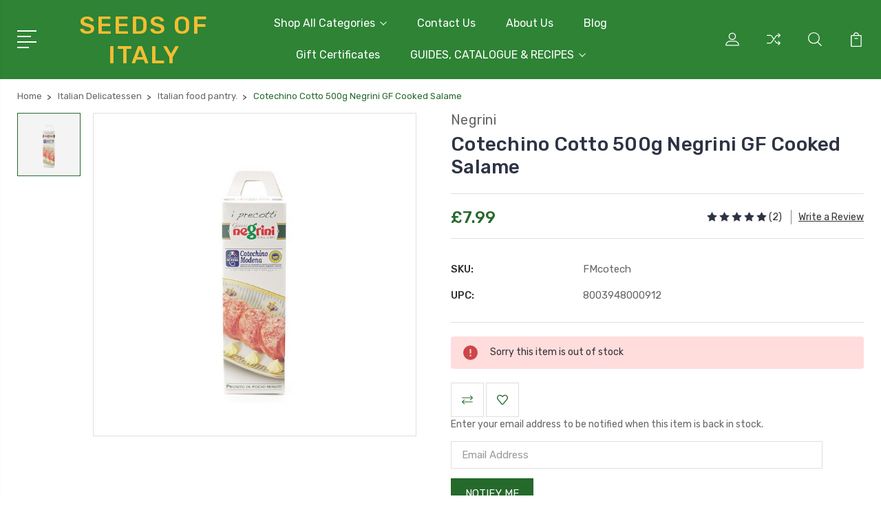

--- FILE ---
content_type: text/html; charset=UTF-8
request_url: https://seedsofitaly.com/cotechino-cotto-500g-rovagnati-gf-cooked-salame-call-order-collect/
body_size: 24022
content:
<!DOCTYPE html>
<html class="no-js" lang="en">
    <head>
        <title>Cotechino Cotto 500g Negrini GF Cooked Salame</title>
        <link rel="dns-prefetch preconnect" href="https://cdn11.bigcommerce.com/s-upo966sb1o" crossorigin><link rel="dns-prefetch preconnect" href="https://fonts.googleapis.com/" crossorigin><link rel="dns-prefetch preconnect" href="https://fonts.gstatic.com/" crossorigin>
        <meta property="product:price:amount" content="7.99" /><meta property="product:price:currency" content="GBP" /><meta property="og:rating" content="5" /><meta property="og:url" content="https://seedsofitaly.com/cotechino-cotto-500g-rovagnati-gf-cooked-salame-call-order-collect/" /><meta property="og:site_name" content="Franchi Seeds 1783" /><meta name="description" content="Cotechino Cotto 500g Rovagnati GF Cooked Salame"><link rel='canonical' href='https://seedsofitaly.com/cotechino-cotto-500g-rovagnati-gf-cooked-salame-call-order-collect/' /><meta name='platform' content='bigcommerce.stencil' /><meta property="og:type" content="product" />
<meta property="og:title" content="Cotechino Cotto 500g Negrini GF Cooked Salame" />
<meta property="og:description" content="Cotechino Cotto 500g Rovagnati GF Cooked Salame" />
<meta property="og:image" content="https://cdn11.bigcommerce.com/s-upo966sb1o/products/1847/images/2199/negrini_500g_cotechino__51488.1612285930.386.513.jpg?c=1" />
<meta property="pinterest:richpins" content="enabled" />
        
         

        <link href="https://cdn11.bigcommerce.com/s-upo966sb1o/product_images/Untitled.png?t=1571067613" rel="shortcut icon">
        <meta name="viewport" content="width=device-width, initial-scale=1, maximum-scale=1">

        <script>
            document.documentElement.className = document.documentElement.className.replace('no-js', 'js');
        </script>

        <script>
            window.lazySizesConfig = window.lazySizesConfig || {};
            window.lazySizesConfig.loadMode = 1;
        </script>
        <script async src="https://cdn11.bigcommerce.com/s-upo966sb1o/stencil/3687e1c0-b928-013a-5bc3-2655e9005da0/e/cc457070-17fe-013b-6ac5-128ba4f885ff/dist/theme-bundle.head_async.js"></script>

        <link href="https://fonts.googleapis.com/css?family=Rubik:400,400i,300,300i,500,500i,700.700i,900,900i%7CRoboto:400,500,600,700,800,900%7CKarla:400%7CCaveat:400,700&display=swap" rel="stylesheet">
        <link data-stencil-stylesheet href="https://cdn11.bigcommerce.com/s-upo966sb1o/stencil/3687e1c0-b928-013a-5bc3-2655e9005da0/e/cc457070-17fe-013b-6ac5-128ba4f885ff/css/theme-04b12760-326a-013e-e1ef-1e0663fa25ad.css" rel="stylesheet">

        <!-- Start Tracking Code for analytics_googleanalytics -->

<script src="https://conduit.mailchimpapp.com/js/stores/store_xhei2jiavnavrm2944kk/conduit.js"></script>



<!-- End Tracking Code for analytics_googleanalytics -->


<script type="text/javascript" src="https://checkout-sdk.bigcommerce.com/v1/loader.js" defer ></script>
<script src="https://www.google.com/recaptcha/api.js" async defer></script>
<script type="text/javascript">
var BCData = {"product_attributes":{"sku":"FMcotech","upc":"8003948000912","mpn":null,"gtin":null,"weight":null,"base":true,"image":null,"price":{"with_tax":{"formatted":"\u00a37.99","value":7.99,"currency":"GBP"},"tax_label":"VAT"},"out_of_stock_behavior":"label_option","out_of_stock_message":"Sorry this item is out of stock","available_modifier_values":[],"in_stock_attributes":[],"stock":0,"instock":false,"stock_message":"Sorry this item is out of stock","purchasable":true,"purchasing_message":"The selected product combination is currently unavailable.","call_for_price_message":null}};
</script>
<script src='https://ecommplugins-trustboxsettings.trustpilot.com/stores/upo966sb1o.js?settings=1759841528295' async  ></script>
                <script type="text/javascript">
                    const trustpilot_settings = {
                        page: "product" === "default" ? "landing" : "product",
                        sku: "FMcotech",
                        name: "Cotechino Cotto 500g Negrini GF Cooked Salame",
                        key: "WsPpEoycADxbzJH0",
                        product_id: "1847", // Needed for TrustBoxPreview
                    };
                    const createTrustBoxScript = function() {
                        const trustBoxScript = document.createElement('script');
                        trustBoxScript.async = true;
                        trustBoxScript.src = "https://ecommplugins-scripts.trustpilot.com/v2.1/js/header_bigcommerce.min.js";
                        document.head.appendChild(trustBoxScript);
                    };
                    if (BCData.product_attributes && !BCData.product_attributes.base && "sku" !== 'id') {
                        addEventListener('DOMContentLoaded', () => {
                            const endpoint = "/remote/v1/product-attributes/1847";
                            try {
                                stencilUtils.api.productAttributes.makeRequest(endpoint, "GET", {}, {}, function(err, res) {
                                    trustpilot_settings.sku = res.data["sku"];
                                    createTrustBoxScript();
                                })
                            } catch {
                                fetch(endpoint).then(function(res) {
                                    res.json().then(function(jsonRes) {
                                        trustpilot_settings.sku = jsonRes.data["sku"];
                                        createTrustBoxScript();
                                    });
                                });
                            }
                        });
                    } else {
                        createTrustBoxScript();
                    }
                </script>
            
<script nonce="">
(function () {
    var xmlHttp = new XMLHttpRequest();

    xmlHttp.open('POST', 'https://bes.gcp.data.bigcommerce.com/nobot');
    xmlHttp.setRequestHeader('Content-Type', 'application/json');
    xmlHttp.send('{"store_id":"1000749798","timezone_offset":"0.0","timestamp":"2026-01-22T21:57:24.52501400Z","visit_id":"238dbfb3-bb24-48bf-864a-ed6f11a6e421","channel_id":1}');
})();
</script>


        
        
        
        
        
        
        

    </head>
    <body class="type-product">
        <svg data-src="https://cdn11.bigcommerce.com/s-upo966sb1o/stencil/3687e1c0-b928-013a-5bc3-2655e9005da0/e/cc457070-17fe-013b-6ac5-128ba4f885ff/img/icon-sprite.svg" class="icons-svg-sprite"></svg>
        <header class="header" sticky="true" role="banner">
  <div class="header-main">
  <div class="container">
    <div class="header-inner">
      <div class="header-left">
        <div class="desktop_mobile_menu">
          <a class="control-otherlinks" href="javascript:void(0);" onclick="">
            <span class="otherlinks-line-1"></span>
            <span class="otherlinks-line-2"></span>
            <span class="otherlinks-line-3"></span>
            <span class="otherlinks-line-4"></span>
          </a>
        </div>
        <div class="logo-block">
              <div class="header-logo header-logo--center">
                  <a href="https://seedsofitaly.com/">
        <span class="header-logo-text">Seeds of Italy</span>
</a>
              </div>
        </div>
      </div>

      <div class="header-center">
        <div class="navigation-menu" data-menu>
            <nav class="navPages">
  <ul class="navPages-list sf-menu" data-speed="0.8">




      <li class="navPages-item">
        <a class="navPages-action needsclick" href="/categories">Shop All Categories <svg><use xlink:href="#icon-chevron-down"></use></svg></a>
        <ul>
            <li class="navPages-item  nav-arrow-roted">
              <!-- SECOND LEVEL STARTS -->
<a class="navPages-action" href="https://seedsofitaly.com/seasonal-bulbs-asparagus">
  <span class="nav-arrow"><svg class=""><use xlink:href="#icon-m-right"></use></svg></span>Seasonal Bulbs &amp; Asparagus</a>
<!-- SECOND LEVEL ENDS -->
            </li>
            <li class="navPages-item  nav-arrow-roted">
              <!-- SECOND LEVEL STARTS -->

<a class="navPages-action" href="https://seedsofitaly.com/vegetable-seed-bulbs/" class="needsclick">
  <span class="nav-arrow"><svg class=""><use xlink:href="#icon-m-right"></use></svg></span>
    Vegetable seeds &amp; Bulbs
    <svg class="chevron-down"><use xlink:href="#icon-chevron-down"></use></svg>
</a>
<ul class="navlist-sub nav-second-level">
    <li>
        <!-- THIRD LEVEL STARTS -->
        <a class="navPages-action" href="https://seedsofitaly.com/small-bulk-for-restaurant-growers/" class="needsclick">
          <span class="nav-arrow"><svg class=""><use xlink:href="#icon-m-right"></use></svg></span>Small Bulk for Restaurant Growers</a>
        <!-- THIRD LEVEL STARTS -->
    </li>
    <li>
        <!-- THIRD LEVEL STARTS -->
        <a class="navPages-action" href="https://seedsofitaly.com/vegetable-seeds-bulbs/vegetables/vintage-1928-seed-range/" class="needsclick">
          <span class="nav-arrow"><svg class=""><use xlink:href="#icon-m-right"></use></svg></span>Vintage 1928 Seed Range</a>
        <!-- THIRD LEVEL STARTS -->
    </li>
    <li>
        <!-- THIRD LEVEL STARTS -->
        <a class="navPages-action" href="https://seedsofitaly.com/seed/eden-project-seed-range/" class="needsclick">
          <span class="nav-arrow"><svg class=""><use xlink:href="#icon-m-right"></use></svg></span>Eden Project Seed Range</a>
        <!-- THIRD LEVEL STARTS -->
    </li>
    <li>
        <!-- THIRD LEVEL STARTS -->
        <a class="navPages-action" href="https://seedsofitaly.com/seed/tomatoes/" class="needsclick">
          <span class="nav-arrow"><svg class=""><use xlink:href="#icon-m-right"></use></svg></span>Tomatoes</a>
        <!-- THIRD LEVEL STARTS -->
    </li>
    <li>
        <!-- THIRD LEVEL STARTS -->
        <a class="navPages-action" href="https://seedsofitaly.com/seed/lettuces/" class="needsclick">
          <span class="nav-arrow"><svg class=""><use xlink:href="#icon-m-right"></use></svg></span>Lettuces</a>
        <!-- THIRD LEVEL STARTS -->
    </li>
    <li>
        <!-- THIRD LEVEL STARTS -->
        <a class="navPages-action" href="https://seedsofitaly.com/seed/chicory-radicchio/" class="needsclick">
          <span class="nav-arrow"><svg class=""><use xlink:href="#icon-m-right"></use></svg></span>Chicory &amp; Radicchio</a>
        <!-- THIRD LEVEL STARTS -->
    </li>
    <li>
        <!-- THIRD LEVEL STARTS -->
        <a class="navPages-action" href="https://seedsofitaly.com/seed/salad-accompaniments/" class="needsclick">
          <span class="nav-arrow"><svg class=""><use xlink:href="#icon-m-right"></use></svg></span>Salad Accompaniments</a>
        <!-- THIRD LEVEL STARTS -->
    </li>
    <li>
        <!-- THIRD LEVEL STARTS -->
        <a class="navPages-action" href="https://seedsofitaly.com/seed/courgettes-pumpkins-gourds/" class="needsclick">
          <span class="nav-arrow"><svg class=""><use xlink:href="#icon-m-right"></use></svg></span>Courgettes, Pumpkins &amp; Gourds</a>
        <!-- THIRD LEVEL STARTS -->
    </li>
    <li>
        <!-- THIRD LEVEL STARTS -->
        <a class="navPages-action" href="https://seedsofitaly.com/seed/vegetables/" class="needsclick">
          <span class="nav-arrow"><svg class=""><use xlink:href="#icon-m-right"></use></svg></span>Vegetables</a>
        <!-- THIRD LEVEL STARTS -->
    </li>
    <li>
        <!-- THIRD LEVEL STARTS -->
        <a class="navPages-action" href="https://seedsofitaly.com/seed/herbs/" class="needsclick">
          <span class="nav-arrow"><svg class=""><use xlink:href="#icon-m-right"></use></svg></span>Herbs</a>
        <!-- THIRD LEVEL STARTS -->
    </li>
    <li>
        <!-- THIRD LEVEL STARTS -->
        <a class="navPages-action" href="https://seedsofitaly.com/seed/organic-range/" class="needsclick">
          <span class="nav-arrow"><svg class=""><use xlink:href="#icon-m-right"></use></svg></span>Organic Range</a>
        <!-- THIRD LEVEL STARTS -->
    </li>
    <li>
        <!-- THIRD LEVEL STARTS -->
        <a class="navPages-action" href="https://seedsofitaly.com/seed/beans-peas-corn/" class="needsclick">
          <span class="nav-arrow"><svg class=""><use xlink:href="#icon-m-right"></use></svg></span>Beans, Peas &amp; Corn</a>
        <!-- THIRD LEVEL STARTS -->
    </li>
    <li>
        <!-- THIRD LEVEL STARTS -->
        <a class="navPages-action" href="https://seedsofitaly.com/seed/golden-line-special-varieties/" class="needsclick">
          <span class="nav-arrow"><svg class=""><use xlink:href="#icon-m-right"></use></svg></span>Golden Line Special Varieties</a>
        <!-- THIRD LEVEL STARTS -->
    </li>
    <li>
        <!-- THIRD LEVEL STARTS -->
        <a class="navPages-action" href="https://seedsofitaly.com/seed/edible-flowers/" class="needsclick">
          <span class="nav-arrow"><svg class=""><use xlink:href="#icon-m-right"></use></svg></span>Edible Flowers</a>
        <!-- THIRD LEVEL STARTS -->
    </li>
    <li>
        <!-- THIRD LEVEL STARTS -->
        <a class="navPages-action" href="https://seedsofitaly.com/vegetable-seeds-bulbs/professional-small-bulk/" class="needsclick">
          <span class="nav-arrow"><svg class=""><use xlink:href="#icon-m-right"></use></svg></span>Professional / Small Bulk</a>
        <!-- THIRD LEVEL STARTS -->
    </li>
    <li>
        <!-- THIRD LEVEL STARTS -->
        <a class="navPages-action" href="https://seedsofitaly.com/mushrooms-and-truffles/" class="needsclick">
          <span class="nav-arrow"><svg class=""><use xlink:href="#icon-m-right"></use></svg></span>Mushrooms Spawn</a>
        <!-- THIRD LEVEL STARTS -->
    </li>
</ul>
<!-- SECOND LEVEL ENDS -->
            </li>
            <li class="navPages-item  nav-arrow-roted">
              <!-- SECOND LEVEL STARTS -->

<a class="navPages-action" href="https://seedsofitaly.com/flower-seeds/" class="needsclick">
  <span class="nav-arrow"><svg class=""><use xlink:href="#icon-m-right"></use></svg></span>
    Flower &amp; Wildflower Seeds
    <svg class="chevron-down"><use xlink:href="#icon-chevron-down"></use></svg>
</a>
<ul class="navlist-sub nav-second-level">
    <li>
        <!-- THIRD LEVEL STARTS -->
        <a class="navPages-action" href="https://seedsofitaly.com/flower-wildflower-seeds/pure-native-british-wildflowers/" class="needsclick">
          <span class="nav-arrow"><svg class=""><use xlink:href="#icon-m-right"></use></svg></span>Pure Native British Wildflowers</a>
        <!-- THIRD LEVEL STARTS -->
    </li>
    <li>
        <!-- THIRD LEVEL STARTS -->
        <a class="navPages-action" href="https://seedsofitaly.com/flower-wildflower-seeds/vintage-1928-flower-seeds-range/" class="needsclick">
          <span class="nav-arrow"><svg class=""><use xlink:href="#icon-m-right"></use></svg></span>Vintage 1928 Flower seeds range</a>
        <!-- THIRD LEVEL STARTS -->
    </li>
    <li>
        <!-- THIRD LEVEL STARTS -->
        <a class="navPages-action" href="https://seedsofitaly.com/flowers-and-herbs/biennual/" class="needsclick">
          <span class="nav-arrow"><svg class=""><use xlink:href="#icon-m-right"></use></svg></span>Biennual Flowers</a>
        <!-- THIRD LEVEL STARTS -->
    </li>
    <li>
        <!-- THIRD LEVEL STARTS -->
        <a class="navPages-action" href="https://seedsofitaly.com/flowers-and-herbs/annual/" class="needsclick">
          <span class="nav-arrow"><svg class=""><use xlink:href="#icon-m-right"></use></svg></span>Annual flowers</a>
        <!-- THIRD LEVEL STARTS -->
    </li>
    <li>
        <!-- THIRD LEVEL STARTS -->
        <a class="navPages-action" href="https://seedsofitaly.com/flowers-and-herbs/perennial/" class="needsclick">
          <span class="nav-arrow"><svg class=""><use xlink:href="#icon-m-right"></use></svg></span>Perennial flowers</a>
        <!-- THIRD LEVEL STARTS -->
    </li>
    <li>
        <!-- THIRD LEVEL STARTS -->
        <a class="navPages-action" href="https://seedsofitaly.com/flowers-and-herbs/mixed-flowers/" class="needsclick">
          <span class="nav-arrow"><svg class=""><use xlink:href="#icon-m-right"></use></svg></span>Mixed Flowers</a>
        <!-- THIRD LEVEL STARTS -->
    </li>
    <li>
        <!-- THIRD LEVEL STARTS -->
        <a class="navPages-action" href="https://seedsofitaly.com/flowers-and-herbs/sun-flower-and-poppy-seeds/" class="needsclick">
          <span class="nav-arrow"><svg class=""><use xlink:href="#icon-m-right"></use></svg></span>Sunflower and Poppy Seeds</a>
        <!-- THIRD LEVEL STARTS -->
    </li>
    <li>
        <!-- THIRD LEVEL STARTS -->
        <a class="navPages-action" href="https://seedsofitaly.com/flowers-and-herbs/ornamental/" class="needsclick">
          <span class="nav-arrow"><svg class=""><use xlink:href="#icon-m-right"></use></svg></span>Ornamental vegetables</a>
        <!-- THIRD LEVEL STARTS -->
    </li>
    <li>
        <!-- THIRD LEVEL STARTS -->
        <a class="navPages-action" href="https://seedsofitaly.com/flower-wildflower-seeds/pets-and-beekeepers-tin/" class="needsclick">
          <span class="nav-arrow"><svg class=""><use xlink:href="#icon-m-right"></use></svg></span>Pets mix and Beekeepers tin</a>
        <!-- THIRD LEVEL STARTS -->
    </li>
</ul>
<!-- SECOND LEVEL ENDS -->
            </li>
            <li class="navPages-item  nav-arrow-roted">
              <!-- SECOND LEVEL STARTS -->

<a class="navPages-action" href="https://seedsofitaly.com/collections-and-gifts/" class="needsclick">
  <span class="nav-arrow"><svg class=""><use xlink:href="#icon-m-right"></use></svg></span>
    Italian Perfumery, Soaps &amp; Gifts
    <svg class="chevron-down"><use xlink:href="#icon-chevron-down"></use></svg>
</a>
<ul class="navlist-sub nav-second-level">
    <li>
        <!-- THIRD LEVEL STARTS -->
        <a class="navPages-action" href="https://seedsofitaly.com/italian-delicatessen/household/" class="needsclick">
          <span class="nav-arrow"><svg class=""><use xlink:href="#icon-m-right"></use></svg></span>Household</a>
        <!-- THIRD LEVEL STARTS -->
    </li>
    <li>
        <!-- THIRD LEVEL STARTS -->
        <a class="navPages-action" href="https://seedsofitaly.com/collections-and-gifts/soaps-of-italy/" class="needsclick">
          <span class="nav-arrow"><svg class=""><use xlink:href="#icon-m-right"></use></svg></span>Soaps of Italy</a>
        <!-- THIRD LEVEL STARTS -->
    </li>
    <li>
        <!-- THIRD LEVEL STARTS -->
        <a class="navPages-action" href="https://seedsofitaly.com/collections-and-gifts/diadema-tuscany/" class="needsclick">
          <span class="nav-arrow"><svg class=""><use xlink:href="#icon-m-right"></use></svg></span>Italian Perfumery &amp; Diadema Tuscany</a>
        <!-- THIRD LEVEL STARTS -->
    </li>
    <li>
        <!-- THIRD LEVEL STARTS -->
        <a class="navPages-action" href="https://seedsofitaly.com/gifts-soaps/gifts/" class="needsclick">
          <span class="nav-arrow"><svg class=""><use xlink:href="#icon-m-right"></use></svg></span>Gifts </a>
        <!-- THIRD LEVEL STARTS -->
    </li>
</ul>
<!-- SECOND LEVEL ENDS -->
            </li>
            <li class="navPages-item  nav-arrow-roted">
              <!-- SECOND LEVEL STARTS -->
<a class="navPages-action" href="https://seedsofitaly.com/italian-delicatessen/kitchenware-preserving/">
  <span class="nav-arrow"><svg class=""><use xlink:href="#icon-m-right"></use></svg></span>Kitchenware &amp; Preserving</a>
<!-- SECOND LEVEL ENDS -->
            </li>
            <li class="navPages-item  nav-arrow-roted">
              <!-- SECOND LEVEL STARTS -->

<a class="navPages-action" href="https://seedsofitaly.com/italian-deli-1/" class="needsclick">
  <span class="nav-arrow"><svg class=""><use xlink:href="#icon-m-right"></use></svg></span>
    Italian Delicatessen
    <svg class="chevron-down"><use xlink:href="#icon-chevron-down"></use></svg>
</a>
<ul class="navlist-sub nav-second-level">
    <li>
        <!-- THIRD LEVEL STARTS -->
        <a class="navPages-action" href="https://seedsofitaly.com/italian-delicatessen/free-from-goodies/" class="needsclick">
          <span class="nav-arrow"><svg class=""><use xlink:href="#icon-m-right"></use></svg></span>Free From...</a>
        <!-- THIRD LEVEL STARTS -->
    </li>
    <li>
        <!-- THIRD LEVEL STARTS -->
        <a class="navPages-action" href="https://seedsofitaly.com/italian-delicatessen/baking-and-pasta-making/" class="needsclick">
          <span class="nav-arrow"><svg class=""><use xlink:href="#icon-m-right"></use></svg></span>Flour, Baking and Pasta making.</a>
        <!-- THIRD LEVEL STARTS -->
    </li>
    <li>
        <!-- THIRD LEVEL STARTS -->
        <a class="navPages-action" href="https://seedsofitaly.com/italian-delicatessen/biscuits-jams-and-deserts/" class="needsclick">
          <span class="nav-arrow"><svg class=""><use xlink:href="#icon-m-right"></use></svg></span>Cakes, Biscuits, Honey and Jams</a>
        <!-- THIRD LEVEL STARTS -->
    </li>
    <li>
        <!-- THIRD LEVEL STARTS -->
        <a class="navPages-action" href="https://seedsofitaly.com/italian-delicatessen/visit-our-store-mon-sat-9-5-except-august/" class="needsclick">
          <span class="nav-arrow"><svg class=""><use xlink:href="#icon-m-right"></use></svg></span>
            Visit our store Mon - Sat  9-5 (except August) <svg class="chevron-down"><use xlink:href="#icon-chevron-down"></use></svg>
        </a>
        <ul class="navlist-sub nav-third-level">
            <li>
              <!-- FOURTH LEVEL STARTS -->
                <a class="navPages-action" href="https://seedsofitaly.com/italian-delicatessen/saturday-store-9-5-in-store-only-item/fresh-deli-counter/" class="needsclick">Fresh deli counter</a>
              <!-- FOURTH LEVEL STARTS -->

            </li>
        </ul>
        <!-- THIRD LEVEL STARTS -->
    </li>
    <li>
        <!-- THIRD LEVEL STARTS -->
        <a class="navPages-action" href="https://seedsofitaly.com/italian-delicatessen/drinks-and-beverages/" class="needsclick">
          <span class="nav-arrow"><svg class=""><use xlink:href="#icon-m-right"></use></svg></span>Coffee, Tea and beverages.</a>
        <!-- THIRD LEVEL STARTS -->
    </li>
    <li>
        <!-- THIRD LEVEL STARTS -->
        <a class="navPages-action" href="https://seedsofitaly.com/italian-delicatessen/italian-food/" class="needsclick">
          <span class="nav-arrow"><svg class=""><use xlink:href="#icon-m-right"></use></svg></span>Italian food pantry.</a>
        <!-- THIRD LEVEL STARTS -->
    </li>
</ul>
<!-- SECOND LEVEL ENDS -->
            </li>
            <li class="navPages-item  nav-arrow-roted">
              <!-- SECOND LEVEL STARTS -->
<a class="navPages-action" href="https://seedsofitaly.com/fruit-seeds-and-trees/">
  <span class="nav-arrow"><svg class=""><use xlink:href="#icon-m-right"></use></svg></span>Fruit Seeds &amp; Trees</a>
<!-- SECOND LEVEL ENDS -->
            </li>
            <li class="navPages-item  nav-arrow-roted">
              <!-- SECOND LEVEL STARTS -->
<a class="navPages-action" href="https://seedsofitaly.com/vegetable-seeds-bulbs/fermented-sourdough-yoghurt-cultures/">
  <span class="nav-arrow"><svg class=""><use xlink:href="#icon-m-right"></use></svg></span>Fermented - Sourdough / Yoghurt cultures</a>
<!-- SECOND LEVEL ENDS -->
            </li>
            <li class="navPages-item  nav-arrow-roted">
              <!-- SECOND LEVEL STARTS -->
<a class="navPages-action" href="https://seedsofitaly.com/survival-kits/">
  <span class="nav-arrow"><svg class=""><use xlink:href="#icon-m-right"></use></svg></span>Survival Kits</a>
<!-- SECOND LEVEL ENDS -->
            </li>
            <li class="navPages-item  nav-arrow-roted">
              <!-- SECOND LEVEL STARTS -->

<a class="navPages-action" href="https://seedsofitaly.com/gardening-accessories/" class="needsclick">
  <span class="nav-arrow"><svg class=""><use xlink:href="#icon-m-right"></use></svg></span>
    Gardening Accessories
    <svg class="chevron-down"><use xlink:href="#icon-chevron-down"></use></svg>
</a>
<ul class="navlist-sub nav-second-level">
    <li>
        <!-- THIRD LEVEL STARTS -->
        <a class="navPages-action" href="https://seedsofitaly.com/gardening-accessories/fair-trade-sundries/" class="needsclick">
          <span class="nav-arrow"><svg class=""><use xlink:href="#icon-m-right"></use></svg></span>Fair Trade Sundries</a>
        <!-- THIRD LEVEL STARTS -->
    </li>
    <li>
        <!-- THIRD LEVEL STARTS -->
        <a class="navPages-action" href="https://seedsofitaly.com/gardening-accessories/volcanic-bbqs/" class="needsclick">
          <span class="nav-arrow"><svg class=""><use xlink:href="#icon-m-right"></use></svg></span>Volcanic BBQ&#x27;s</a>
        <!-- THIRD LEVEL STARTS -->
    </li>
    <li>
        <!-- THIRD LEVEL STARTS -->
        <a class="navPages-action" href="https://seedsofitaly.com/gardening-accessories/seaweed-fertilizer-and-green-manures/" class="needsclick">
          <span class="nav-arrow"><svg class=""><use xlink:href="#icon-m-right"></use></svg></span>Seaweed Fertilizer and Green Manures</a>
        <!-- THIRD LEVEL STARTS -->
    </li>
</ul>
<!-- SECOND LEVEL ENDS -->
            </li>
            <li class="navPages-item  nav-arrow-roted">
              <!-- SECOND LEVEL STARTS -->

<a class="navPages-action" href="https://seedsofitaly.com/special-offers/" class="needsclick">
  <span class="nav-arrow"><svg class=""><use xlink:href="#icon-m-right"></use></svg></span>
    Special Offers
    <svg class="chevron-down"><use xlink:href="#icon-chevron-down"></use></svg>
</a>
<ul class="navlist-sub nav-second-level">
    <li>
        <!-- THIRD LEVEL STARTS -->
        <a class="navPages-action" href="https://seedsofitaly.com/special-offers/special-offer-food-gift/" class="needsclick">
          <span class="nav-arrow"><svg class=""><use xlink:href="#icon-m-right"></use></svg></span>Special offer Food &amp; Gift</a>
        <!-- THIRD LEVEL STARTS -->
    </li>
    <li>
        <!-- THIRD LEVEL STARTS -->
        <a class="navPages-action" href="https://seedsofitaly.com/special-offers/special-offer-seeds/" class="needsclick">
          <span class="nav-arrow"><svg class=""><use xlink:href="#icon-m-right"></use></svg></span>Special Offer seeds</a>
        <!-- THIRD LEVEL STARTS -->
    </li>
</ul>
<!-- SECOND LEVEL ENDS -->
            </li>
        </ul>
      </li>
           <li class="navPages-item navPages-item-page ">
             <!-- SECOND LEVEL STARTS -->
<a class="navPages-action" href="https://seedsofitaly.com/contact-us/">
  <span class="nav-arrow"><svg class=""><use xlink:href="#icon-m-right"></use></svg></span>Contact Us</a>
<!-- SECOND LEVEL ENDS -->
           </li>
           <li class="navPages-item navPages-item-page ">
             <!-- SECOND LEVEL STARTS -->
<a class="navPages-action" href="https://seedsofitaly.com/about-us/">
  <span class="nav-arrow"><svg class=""><use xlink:href="#icon-m-right"></use></svg></span>About Us</a>
<!-- SECOND LEVEL ENDS -->
           </li>
           <li class="navPages-item navPages-item-page ">
             <!-- SECOND LEVEL STARTS -->
<a class="navPages-action" href="https://seedsofitaly.com/blog/">
  <span class="nav-arrow"><svg class=""><use xlink:href="#icon-m-right"></use></svg></span>Blog</a>
<!-- SECOND LEVEL ENDS -->
           </li>
           <li class="navPages-item navPages-item-page ">
             <!-- SECOND LEVEL STARTS -->
<a class="navPages-action" href="http://seedsofitaly.com/giftcertificates.php">
  <span class="nav-arrow"><svg class=""><use xlink:href="#icon-m-right"></use></svg></span>Gift Certificates </a>
<!-- SECOND LEVEL ENDS -->
           </li>
           <li class="navPages-item navPages-item-page last-menu-item">
             <!-- SECOND LEVEL STARTS -->

<a class="navPages-action" href="https://seedsofitaly.com/guides-recipes-catalogue/" class="needsclick">
  <span class="nav-arrow"><svg class=""><use xlink:href="#icon-m-right"></use></svg></span>
    GUIDES, CATALOGUE &amp; RECIPES 
    <svg class="chevron-down"><use xlink:href="#icon-chevron-down"></use></svg>
</a>
<ul class="navlist-sub nav-second-level">
    <li>
        <!-- THIRD LEVEL STARTS -->
        <a class="navPages-action" href="https://seedsofitaly.com/new-page/" class="needsclick">
          <span class="nav-arrow"><svg class=""><use xlink:href="#icon-m-right"></use></svg></span>
            Italian Recipes  <svg class="chevron-down"><use xlink:href="#icon-chevron-down"></use></svg>
        </a>
        <ul class="navlist-sub nav-third-level">
            <li>
              <!-- FOURTH LEVEL STARTS -->
                <a class="navPages-action" href="https://seedsofitaly.com/apple-fritters/" class="needsclick">Apple Fritters</a>
              <!-- FOURTH LEVEL STARTS -->

            </li>
            <li>
              <!-- FOURTH LEVEL STARTS -->
                <a class="navPages-action" href="https://seedsofitaly.com/bread-cake/" class="needsclick">Bread Cake</a>
              <!-- FOURTH LEVEL STARTS -->

            </li>
            <li>
              <!-- FOURTH LEVEL STARTS -->
                <a class="navPages-action" href="https://seedsofitaly.com/burnt-sugar-and-lemon-cake/" class="needsclick">Burnt Sugar and Lemon Cake</a>
              <!-- FOURTH LEVEL STARTS -->

            </li>
            <li>
              <!-- FOURTH LEVEL STARTS -->
                <a class="navPages-action" href="https://seedsofitaly.com/butter-fatta-in-casa/" class="needsclick">Butter ‘Fatta in Casa’</a>
              <!-- FOURTH LEVEL STARTS -->

            </li>
            <li>
              <!-- FOURTH LEVEL STARTS -->
                <a class="navPages-action" href="https://seedsofitaly.com/honeyed-chestnuts-with-cream/" class="needsclick">Honeyed Chestnuts with Cream</a>
              <!-- FOURTH LEVEL STARTS -->

            </li>
            <li>
              <!-- FOURTH LEVEL STARTS -->
                <a class="navPages-action" href="https://seedsofitaly.com/katy-s-carnival-bugie/" class="needsclick">Katy’s Carnival Bugie</a>
              <!-- FOURTH LEVEL STARTS -->

            </li>
            <li>
              <!-- FOURTH LEVEL STARTS -->
                <a class="navPages-action" href="https://seedsofitaly.com/lentils-with-peas-and-pancetta/" class="needsclick">Lentils with Peas and Pancetta</a>
              <!-- FOURTH LEVEL STARTS -->

            </li>
            <li>
              <!-- FOURTH LEVEL STARTS -->
                <a class="navPages-action" href="https://seedsofitaly.com/pierino-s-sun-dried-figs/" class="needsclick">Pierino’s ‘Sun-Dried’ Figs</a>
              <!-- FOURTH LEVEL STARTS -->

            </li>
            <li>
              <!-- FOURTH LEVEL STARTS -->
                <a class="navPages-action" href="https://seedsofitaly.com/zia-anna-s-preserved-green-tomatoes/" class="needsclick">Zia Anna’s Preserved Green Tomatoes</a>
              <!-- FOURTH LEVEL STARTS -->

            </li>
            <li>
              <!-- FOURTH LEVEL STARTS -->
                <a class="navPages-action" href="https://seedsofitaly.com/angelina-s-sweet-polenta/" class="needsclick">Angelina’s Sweet Polenta</a>
              <!-- FOURTH LEVEL STARTS -->

            </li>
            <li>
              <!-- FOURTH LEVEL STARTS -->
                <a class="navPages-action" href="https://seedsofitaly.com/broth/" class="needsclick">Broth</a>
              <!-- FOURTH LEVEL STARTS -->

            </li>
            <li>
              <!-- FOURTH LEVEL STARTS -->
                <a class="navPages-action" href="https://seedsofitaly.com/cheese-fondue-with-truffles/" class="needsclick">Cheese Fondue with Truffles</a>
              <!-- FOURTH LEVEL STARTS -->

            </li>
            <li>
              <!-- FOURTH LEVEL STARTS -->
                <a class="navPages-action" href="https://seedsofitaly.com/chillied-tomini-cheeses/" class="needsclick">Chillied Tomini Cheeses</a>
              <!-- FOURTH LEVEL STARTS -->

            </li>
            <li>
              <!-- FOURTH LEVEL STARTS -->
                <a class="navPages-action" href="https://seedsofitaly.com/gorgonzola-and-walnut-bread/" class="needsclick">Gorgonzola and Walnut Bread</a>
              <!-- FOURTH LEVEL STARTS -->

            </li>
            <li>
              <!-- FOURTH LEVEL STARTS -->
                <a class="navPages-action" href="https://seedsofitaly.com/home-made-passata/" class="needsclick">Home-Made Passata</a>
              <!-- FOURTH LEVEL STARTS -->

            </li>
            <li>
              <!-- FOURTH LEVEL STARTS -->
                <a class="navPages-action" href="https://seedsofitaly.com/lina-s-mint-syrup/" class="needsclick">Lina’s Mint Syrup</a>
              <!-- FOURTH LEVEL STARTS -->

            </li>
            <li>
              <!-- FOURTH LEVEL STARTS -->
                <a class="navPages-action" href="https://seedsofitaly.com/lina-s-walnut-liqueur/" class="needsclick">Lina’s Walnut Liqueur</a>
              <!-- FOURTH LEVEL STARTS -->

            </li>
            <li>
              <!-- FOURTH LEVEL STARTS -->
                <a class="navPages-action" href="https://seedsofitaly.com/milanese-schnitzel-or-escalopes/" class="needsclick">Milanese Schnitzel or Escalopes</a>
              <!-- FOURTH LEVEL STARTS -->

            </li>
            <li>
              <!-- FOURTH LEVEL STARTS -->
                <a class="navPages-action" href="https://seedsofitaly.com/mushroom-and-fontina-salad/" class="needsclick">Mushroom and Fontina Salad</a>
              <!-- FOURTH LEVEL STARTS -->

            </li>
            <li>
              <!-- FOURTH LEVEL STARTS -->
                <a class="navPages-action" href="https://seedsofitaly.com/mushroom-risotto/" class="needsclick">Mushroom Risotto</a>
              <!-- FOURTH LEVEL STARTS -->

            </li>
            <li>
              <!-- FOURTH LEVEL STARTS -->
                <a class="navPages-action" href="https://seedsofitaly.com/nonna-emilia-s-rabbit/" class="needsclick">Nonna Emilia’s Rabbit</a>
              <!-- FOURTH LEVEL STARTS -->

            </li>
            <li>
              <!-- FOURTH LEVEL STARTS -->
                <a class="navPages-action" href="https://seedsofitaly.com/orange-grappa/" class="needsclick">Orange Grappa</a>
              <!-- FOURTH LEVEL STARTS -->

            </li>
            <li>
              <!-- FOURTH LEVEL STARTS -->
                <a class="navPages-action" href="https://seedsofitaly.com/pizza/" class="needsclick">Pizza</a>
              <!-- FOURTH LEVEL STARTS -->

            </li>
            <li>
              <!-- FOURTH LEVEL STARTS -->
                <a class="navPages-action" href="https://seedsofitaly.com/vincenzo-s-olive-farcite/" class="needsclick">Vincenzo’s Olive Farcite</a>
              <!-- FOURTH LEVEL STARTS -->

            </li>
            <li>
              <!-- FOURTH LEVEL STARTS -->
                <a class="navPages-action" href="https://seedsofitaly.com/zia-angelina-s-giardiniera/" class="needsclick">Zia Angelina’s Giardiniera</a>
              <!-- FOURTH LEVEL STARTS -->

            </li>
            <li>
              <!-- FOURTH LEVEL STARTS -->
                <a class="navPages-action" href="https://seedsofitaly.com/piedmontese-stuffed-eggs/" class="needsclick">Piedmontese Stuffed Eggs</a>
              <!-- FOURTH LEVEL STARTS -->

            </li>
            <li>
              <!-- FOURTH LEVEL STARTS -->
                <a class="navPages-action" href="https://seedsofitaly.com/pesto-genovese/" class="needsclick">Pesto Genovese</a>
              <!-- FOURTH LEVEL STARTS -->

            </li>
            <li>
              <!-- FOURTH LEVEL STARTS -->
                <a class="navPages-action" href="https://seedsofitaly.com/sarajevo-soup/" class="needsclick">Sarajevo Soup</a>
              <!-- FOURTH LEVEL STARTS -->

            </li>
            <li>
              <!-- FOURTH LEVEL STARTS -->
                <a class="navPages-action" href="https://seedsofitaly.com/spinach-torta/" class="needsclick">Spinach Torta</a>
              <!-- FOURTH LEVEL STARTS -->

            </li>
            <li>
              <!-- FOURTH LEVEL STARTS -->
                <a class="navPages-action" href="https://seedsofitaly.com/terracotta-oven-cooked-eels/" class="needsclick">Terracotta Oven-Cooked Eels</a>
              <!-- FOURTH LEVEL STARTS -->

            </li>
            <li>
              <!-- FOURTH LEVEL STARTS -->
                <a class="navPages-action" href="https://seedsofitaly.com/tortelli-with-ricotta-and-greens/" class="needsclick">Tortelli with Ricotta and Greens</a>
              <!-- FOURTH LEVEL STARTS -->

            </li>
            <li>
              <!-- FOURTH LEVEL STARTS -->
                <a class="navPages-action" href="https://seedsofitaly.com/roasted-tomato-and-fennel-soup/" class="needsclick">Roasted Tomato and Fennel Soup</a>
              <!-- FOURTH LEVEL STARTS -->

            </li>
            <li>
              <!-- FOURTH LEVEL STARTS -->
                <a class="navPages-action" href="https://seedsofitaly.com/asparagus-with-bolzano-sauce/" class="needsclick">Asparagus with Bolzano Sauce</a>
              <!-- FOURTH LEVEL STARTS -->

            </li>
            <li>
              <!-- FOURTH LEVEL STARTS -->
                <a class="navPages-action" href="https://seedsofitaly.com/aubergines-parma-style/" class="needsclick">Aubergines Parma Style</a>
              <!-- FOURTH LEVEL STARTS -->

            </li>
            <li>
              <!-- FOURTH LEVEL STARTS -->
                <a class="navPages-action" href="https://seedsofitaly.com/bagna-cauda/" class="needsclick">Bagna Cauda</a>
              <!-- FOURTH LEVEL STARTS -->

            </li>
            <li>
              <!-- FOURTH LEVEL STARTS -->
                <a class="navPages-action" href="https://seedsofitaly.com/beetroot-carpaccio/" class="needsclick">Beetroot Carpaccio</a>
              <!-- FOURTH LEVEL STARTS -->

            </li>
            <li>
              <!-- FOURTH LEVEL STARTS -->
                <a class="navPages-action" href="https://seedsofitaly.com/boiled-beef-with-salsa-verde-from-piedmont/" class="needsclick">Boiled Beef with Salsa Verde from Piedmont</a>
              <!-- FOURTH LEVEL STARTS -->

            </li>
            <li>
              <!-- FOURTH LEVEL STARTS -->
                <a class="navPages-action" href="https://seedsofitaly.com/caponata/" class="needsclick">Caponata</a>
              <!-- FOURTH LEVEL STARTS -->

            </li>
            <li>
              <!-- FOURTH LEVEL STARTS -->
                <a class="navPages-action" href="https://seedsofitaly.com/capricciosa/" class="needsclick">Capricciosa</a>
              <!-- FOURTH LEVEL STARTS -->

            </li>
            <li>
              <!-- FOURTH LEVEL STARTS -->
                <a class="navPages-action" href="https://seedsofitaly.com/crunchy-carrot-loaf-with-mustard-and-thyme/" class="needsclick">Crunchy Carrot Loaf with Mustard and Thyme</a>
              <!-- FOURTH LEVEL STARTS -->

            </li>
            <li>
              <!-- FOURTH LEVEL STARTS -->
                <a class="navPages-action" href="https://seedsofitaly.com/egg-and-asparagus/" class="needsclick">Egg and Asparagus</a>
              <!-- FOURTH LEVEL STARTS -->

            </li>
            <li>
              <!-- FOURTH LEVEL STARTS -->
                <a class="navPages-action" href="https://seedsofitaly.com/fennel-salad/" class="needsclick">Fennel Salad</a>
              <!-- FOURTH LEVEL STARTS -->

            </li>
            <li>
              <!-- FOURTH LEVEL STARTS -->
                <a class="navPages-action" href="https://seedsofitaly.com/game-stew/" class="needsclick">Game Stew</a>
              <!-- FOURTH LEVEL STARTS -->

            </li>
            <li>
              <!-- FOURTH LEVEL STARTS -->
                <a class="navPages-action" href="https://seedsofitaly.com/sea-bass-and-roasted-fennel-with-coriander-tomato-and-wild-rocket-dressing/" class="needsclick">Sea Bass and Roasted Fennel with Coriander, Tomato and Wild Rocket Dressing</a>
              <!-- FOURTH LEVEL STARTS -->

            </li>
            <li>
              <!-- FOURTH LEVEL STARTS -->
                <a class="navPages-action" href="https://seedsofitaly.com/trout-in-cartoccio/" class="needsclick">Trout in Cartoccio</a>
              <!-- FOURTH LEVEL STARTS -->

            </li>
            <li>
              <!-- FOURTH LEVEL STARTS -->
                <a class="navPages-action" href="https://seedsofitaly.com/well-dressed-raw-roots/" class="needsclick">Well-dressed Raw Roots</a>
              <!-- FOURTH LEVEL STARTS -->

            </li>
            <li>
              <!-- FOURTH LEVEL STARTS -->
                <a class="navPages-action" href="https://seedsofitaly.com/piedmontese-cardoons/" class="needsclick">Piedmontese Cardoons</a>
              <!-- FOURTH LEVEL STARTS -->

            </li>
            <li>
              <!-- FOURTH LEVEL STARTS -->
                <a class="navPages-action" href="https://seedsofitaly.com/artichokes-roman-style/" class="needsclick">Artichokes Roman Style</a>
              <!-- FOURTH LEVEL STARTS -->

            </li>
            <li>
              <!-- FOURTH LEVEL STARTS -->
                <a class="navPages-action" href="https://seedsofitaly.com/beef-artichoke-and-spelt-pie/" class="needsclick">Beef, Artichoke and Spelt Pie</a>
              <!-- FOURTH LEVEL STARTS -->

            </li>
            <li>
              <!-- FOURTH LEVEL STARTS -->
                <a class="navPages-action" href="https://seedsofitaly.com/gateau-di-patate/" class="needsclick">Gateau di Patate</a>
              <!-- FOURTH LEVEL STARTS -->

            </li>
            <li>
              <!-- FOURTH LEVEL STARTS -->
                <a class="navPages-action" href="https://seedsofitaly.com/gnocchi-di-patate/" class="needsclick">Gnocchi di Patate</a>
              <!-- FOURTH LEVEL STARTS -->

            </li>
            <li>
              <!-- FOURTH LEVEL STARTS -->
                <a class="navPages-action" href="https://seedsofitaly.com/new-page-a3ea/" class="needsclick">Marinated Artichokes with Burrata and Peas</a>
              <!-- FOURTH LEVEL STARTS -->

            </li>
            <li>
              <!-- FOURTH LEVEL STARTS -->
                <a class="navPages-action" href="https://seedsofitaly.com/mountain-polenta-from-oropa/" class="needsclick">Mountain Polenta from Oropa</a>
              <!-- FOURTH LEVEL STARTS -->

            </li>
            <li>
              <!-- FOURTH LEVEL STARTS -->
                <a class="navPages-action" href="https://seedsofitaly.com/nonna-elena-s-french-beans/" class="needsclick">Nonna Elena’s French Beans</a>
              <!-- FOURTH LEVEL STARTS -->

            </li>
            <li>
              <!-- FOURTH LEVEL STARTS -->
                <a class="navPages-action" href="https://seedsofitaly.com/risi-bisi/" class="needsclick">Risi Bisi</a>
              <!-- FOURTH LEVEL STARTS -->

            </li>
            <li>
              <!-- FOURTH LEVEL STARTS -->
                <a class="navPages-action" href="https://seedsofitaly.com/tagliolini-with-artichokes-and-parma-ham/" class="needsclick">Tagliolini with Artichokes and Parma Ham</a>
              <!-- FOURTH LEVEL STARTS -->

            </li>
            <li>
              <!-- FOURTH LEVEL STARTS -->
                <a class="navPages-action" href="https://seedsofitaly.com/cornetti-bean-salad/" class="needsclick">Cornetti Bean Salad</a>
              <!-- FOURTH LEVEL STARTS -->

            </li>
            <li>
              <!-- FOURTH LEVEL STARTS -->
                <a class="navPages-action" href="https://seedsofitaly.com/aromatic-cannellini-bean-salad/" class="needsclick">Aromatic Cannellini Bean Salad</a>
              <!-- FOURTH LEVEL STARTS -->

            </li>
            <li>
              <!-- FOURTH LEVEL STARTS -->
                <a class="navPages-action" href="https://seedsofitaly.com/bean-and-tuna-salad/" class="needsclick">Bean and Tuna Salad</a>
              <!-- FOURTH LEVEL STARTS -->

            </li>
            <li>
              <!-- FOURTH LEVEL STARTS -->
                <a class="navPages-action" href="https://seedsofitaly.com/broad-bean-pasta/" class="needsclick">Broad Bean Pasta</a>
              <!-- FOURTH LEVEL STARTS -->

            </li>
            <li>
              <!-- FOURTH LEVEL STARTS -->
                <a class="navPages-action" href="https://seedsofitaly.com/broad-bean-puree/" class="needsclick">Broad Bean Purée</a>
              <!-- FOURTH LEVEL STARTS -->

            </li>
            <li>
              <!-- FOURTH LEVEL STARTS -->
                <a class="navPages-action" href="https://seedsofitaly.com/paniscia-from-buronzo/" class="needsclick">Paniscia from Buronzo</a>
              <!-- FOURTH LEVEL STARTS -->

            </li>
            <li>
              <!-- FOURTH LEVEL STARTS -->
                <a class="navPages-action" href="https://seedsofitaly.com/pasta-and-beans/" class="needsclick">Pasta and Beans</a>
              <!-- FOURTH LEVEL STARTS -->

            </li>
            <li>
              <!-- FOURTH LEVEL STARTS -->
                <a class="navPages-action" href="https://seedsofitaly.com/porri-al-montasio/" class="needsclick">Porri al Montasio</a>
              <!-- FOURTH LEVEL STARTS -->

            </li>
            <li>
              <!-- FOURTH LEVEL STARTS -->
                <a class="navPages-action" href="https://seedsofitaly.com/marina-di-chioggia-caponata/" class="needsclick">Marina di Chioggia Caponata</a>
              <!-- FOURTH LEVEL STARTS -->

            </li>
            <li>
              <!-- FOURTH LEVEL STARTS -->
                <a class="navPages-action" href="https://seedsofitaly.com/nonna-angela-s-stuffed-onions/" class="needsclick">Nonna Angela’s Stuffed Onions</a>
              <!-- FOURTH LEVEL STARTS -->

            </li>
            <li>
              <!-- FOURTH LEVEL STARTS -->
                <a class="navPages-action" href="https://seedsofitaly.com/orecchiette-pasta-with-broccoli-raab/" class="needsclick">Orecchiette Pasta with Broccoli Raab</a>
              <!-- FOURTH LEVEL STARTS -->

            </li>
            <li>
              <!-- FOURTH LEVEL STARTS -->
                <a class="navPages-action" href="https://seedsofitaly.com/peperonata/" class="needsclick">Peperonata</a>
              <!-- FOURTH LEVEL STARTS -->

            </li>
            <li>
              <!-- FOURTH LEVEL STARTS -->
                <a class="navPages-action" href="https://seedsofitaly.com/plaice-fillets-rolled-in-cabbage-with-prosecco-sauce/" class="needsclick">Plaice Fillets Rolled in Cabbage with Prosecco Sauce</a>
              <!-- FOURTH LEVEL STARTS -->

            </li>
            <li>
              <!-- FOURTH LEVEL STARTS -->
                <a class="navPages-action" href="https://seedsofitaly.com/pumpkin-rice/" class="needsclick">Pumpkin Rice</a>
              <!-- FOURTH LEVEL STARTS -->

            </li>
            <li>
              <!-- FOURTH LEVEL STARTS -->
                <a class="navPages-action" href="https://seedsofitaly.com/ribollita/" class="needsclick">Ribollita</a>
              <!-- FOURTH LEVEL STARTS -->

            </li>
            <li>
              <!-- FOURTH LEVEL STARTS -->
                <a class="navPages-action" href="https://seedsofitaly.com/roasted-paperonata/" class="needsclick">Roasted Peperonata</a>
              <!-- FOURTH LEVEL STARTS -->

            </li>
            <li>
              <!-- FOURTH LEVEL STARTS -->
                <a class="navPages-action" href="https://seedsofitaly.com/roasted-vegetable-frittata/" class="needsclick">Roasted vegetable Frittata</a>
              <!-- FOURTH LEVEL STARTS -->

            </li>
            <li>
              <!-- FOURTH LEVEL STARTS -->
                <a class="navPages-action" href="https://seedsofitaly.com/salt-cod-with-onions-cream-and-polenta/" class="needsclick">Salt Cod with Onions, Cream and Polenta</a>
              <!-- FOURTH LEVEL STARTS -->

            </li>
            <li>
              <!-- FOURTH LEVEL STARTS -->
                <a class="navPages-action" href="https://seedsofitaly.com/sardines-in-saor/" class="needsclick">Sardines in Saor</a>
              <!-- FOURTH LEVEL STARTS -->

            </li>
            <li>
              <!-- FOURTH LEVEL STARTS -->
                <a class="navPages-action" href="https://seedsofitaly.com/spaghetti-with-garlic-olive-oil-and-chilli/" class="needsclick">Spaghetti with Garlic, Olive Oil and Chilli</a>
              <!-- FOURTH LEVEL STARTS -->

            </li>
            <li>
              <!-- FOURTH LEVEL STARTS -->
                <a class="navPages-action" href="https://seedsofitaly.com/stuffed-chilli-peppers/" class="needsclick">Stuffed chilli peppers</a>
              <!-- FOURTH LEVEL STARTS -->

            </li>
            <li>
              <!-- FOURTH LEVEL STARTS -->
                <a class="navPages-action" href="https://seedsofitaly.com/stuffed-peppers/" class="needsclick">Stuffed Peppers</a>
              <!-- FOURTH LEVEL STARTS -->

            </li>
            <li>
              <!-- FOURTH LEVEL STARTS -->
                <a class="navPages-action" href="https://seedsofitaly.com/stuffed-savoy-cabbage-leaves/" class="needsclick">Stuffed Savoy Cabbage Leaves</a>
              <!-- FOURTH LEVEL STARTS -->

            </li>
            <li>
              <!-- FOURTH LEVEL STARTS -->
                <a class="navPages-action" href="https://seedsofitaly.com/thimi-tarkari-masala/" class="needsclick">Thimi Tarkari Masala</a>
              <!-- FOURTH LEVEL STARTS -->

            </li>
            <li>
              <!-- FOURTH LEVEL STARTS -->
                <a class="navPages-action" href="https://seedsofitaly.com/stuffed-courgette-flowers/" class="needsclick">Stuffed Courgette Flowers</a>
              <!-- FOURTH LEVEL STARTS -->

            </li>
            <li>
              <!-- FOURTH LEVEL STARTS -->
                <a class="navPages-action" href="https://seedsofitaly.com/turnips-with-apples-and-salami/" class="needsclick">Turnips with Apples and Salami</a>
              <!-- FOURTH LEVEL STARTS -->

            </li>
            <li>
              <!-- FOURTH LEVEL STARTS -->
                <a class="navPages-action" href="https://seedsofitaly.com/sun-dried-courgettes-with-mint-and-garlic/" class="needsclick">Sun-dried Courgettes with Mint and Garlic</a>
              <!-- FOURTH LEVEL STARTS -->

            </li>
            <li>
              <!-- FOURTH LEVEL STARTS -->
                <a class="navPages-action" href="https://seedsofitaly.com/new-page-6j7v/" class="needsclick">Zucchini Trifolati </a>
              <!-- FOURTH LEVEL STARTS -->

            </li>
            <li>
              <!-- FOURTH LEVEL STARTS -->
                <a class="navPages-action" href="https://seedsofitaly.com/celery-with-paglino-cheese/" class="needsclick">Celery with Paglino Cheese</a>
              <!-- FOURTH LEVEL STARTS -->

            </li>
            <li>
              <!-- FOURTH LEVEL STARTS -->
                <a class="navPages-action" href="https://seedsofitaly.com/cirillini-pasta-with-tomato-and-courgette/" class="needsclick">Cirillini Pasta with tomato and courgette</a>
              <!-- FOURTH LEVEL STARTS -->

            </li>
            <li>
              <!-- FOURTH LEVEL STARTS -->
                <a class="navPages-action" href="https://seedsofitaly.com/nonna-angela-s-stuffed-zucchini/" class="needsclick">Nonna Angela&#x27;s Stuffed Zucchini</a>
              <!-- FOURTH LEVEL STARTS -->

            </li>
            <li>
              <!-- FOURTH LEVEL STARTS -->
                <a class="navPages-action" href="https://seedsofitaly.com/cucumber-and-feta-salad/" class="needsclick">Cucumber and Feta Salad</a>
              <!-- FOURTH LEVEL STARTS -->

            </li>
            <li>
              <!-- FOURTH LEVEL STARTS -->
                <a class="navPages-action" href="https://seedsofitaly.com/breadcrumbed-radicchio-rossa-di-treviso/" class="needsclick">Breadcrumbed Radicchio rossa di Treviso</a>
              <!-- FOURTH LEVEL STARTS -->

            </li>
            <li>
              <!-- FOURTH LEVEL STARTS -->
                <a class="navPages-action" href="https://seedsofitaly.com/caesar-salad/" class="needsclick">Caesar Salad</a>
              <!-- FOURTH LEVEL STARTS -->

            </li>
            <li>
              <!-- FOURTH LEVEL STARTS -->
                <a class="navPages-action" href="https://seedsofitaly.com/dandelion-and-bacon-salad/" class="needsclick">Dandelion and Bacon Salad</a>
              <!-- FOURTH LEVEL STARTS -->

            </li>
            <li>
              <!-- FOURTH LEVEL STARTS -->
                <a class="navPages-action" href="https://seedsofitaly.com/escarole-soup/" class="needsclick">Escarole Soup</a>
              <!-- FOURTH LEVEL STARTS -->

            </li>
            <li>
              <!-- FOURTH LEVEL STARTS -->
                <a class="navPages-action" href="https://seedsofitaly.com/giuseppina-s-steak-with-gorgonzola-and-rocket/" class="needsclick">Giuseppina’s Steak with Gorgonzola and Rocket</a>
              <!-- FOURTH LEVEL STARTS -->

            </li>
            <li>
              <!-- FOURTH LEVEL STARTS -->
                <a class="navPages-action" href="https://seedsofitaly.com/grilled-radicchio-with-melted-cheese/" class="needsclick">Grilled Radicchio with Melted Cheese</a>
              <!-- FOURTH LEVEL STARTS -->

            </li>
            <li>
              <!-- FOURTH LEVEL STARTS -->
                <a class="navPages-action" href="https://seedsofitaly.com/risotto-with-radicchio-and-italian-sausage/" class="needsclick">Risotto with Radicchio and Italian Sausage</a>
              <!-- FOURTH LEVEL STARTS -->

            </li>
            <li>
              <!-- FOURTH LEVEL STARTS -->
                <a class="navPages-action" href="https://seedsofitaly.com/salad-of-radicchio/" class="needsclick">Salad Of Radicchio</a>
              <!-- FOURTH LEVEL STARTS -->

            </li>
            <li>
              <!-- FOURTH LEVEL STARTS -->
                <a class="navPages-action" href="https://seedsofitaly.com/crab-linguine/" class="needsclick">Crab Linguine</a>
              <!-- FOURTH LEVEL STARTS -->

            </li>
            <li>
              <!-- FOURTH LEVEL STARTS -->
                <a class="navPages-action" href="https://seedsofitaly.com/fresh-tomato-sauce/" class="needsclick">Fresh Tomato Sauce</a>
              <!-- FOURTH LEVEL STARTS -->

            </li>
            <li>
              <!-- FOURTH LEVEL STARTS -->
                <a class="navPages-action" href="https://seedsofitaly.com/salad-of-prawns/" class="needsclick">Salad Of Prawns</a>
              <!-- FOURTH LEVEL STARTS -->

            </li>
            <li>
              <!-- FOURTH LEVEL STARTS -->
                <a class="navPages-action" href="https://seedsofitaly.com/spaghetti-with-cherry-tomatoes/" class="needsclick">Spaghetti With Cherry Tomatoes</a>
              <!-- FOURTH LEVEL STARTS -->

            </li>
            <li>
              <!-- FOURTH LEVEL STARTS -->
                <a class="navPages-action" href="https://seedsofitaly.com/stuffed-red-pear-franchi-tomatoes/" class="needsclick">Stuffed Red Pear Franchi Tomatoes</a>
              <!-- FOURTH LEVEL STARTS -->

            </li>
            <li>
              <!-- FOURTH LEVEL STARTS -->
                <a class="navPages-action" href="https://seedsofitaly.com/childhood-baked-stuffed-tomatoes/" class="needsclick">Childhood Baked Stuffed Tomatoes</a>
              <!-- FOURTH LEVEL STARTS -->

            </li>
        </ul>
        <!-- THIRD LEVEL STARTS -->
    </li>
    <li>
        <!-- THIRD LEVEL STARTS -->
        <a class="navPages-action" href="https://seedsofitaly.com/freeze-dried-sourdough-instructions/" class="needsclick">
          <span class="nav-arrow"><svg class=""><use xlink:href="#icon-m-right"></use></svg></span>
            Freeze Dried Sourdough Instructions <svg class="chevron-down"><use xlink:href="#icon-chevron-down"></use></svg>
        </a>
        <ul class="navlist-sub nav-third-level">
            <li>
              <!-- FOURTH LEVEL STARTS -->
                <a class="navPages-action" href="https://seedsofitaly.com/white-hampshire-sourdough-instructions/" class="needsclick">White Hampshire Sourdough Instructions</a>
              <!-- FOURTH LEVEL STARTS -->

            </li>
            <li>
              <!-- FOURTH LEVEL STARTS -->
                <a class="navPages-action" href="https://seedsofitaly.com/freeze-dried-alaskan-sourdough-instructions/" class="needsclick">Freeze Dried Alaskan Sourdough Instructions</a>
              <!-- FOURTH LEVEL STARTS -->

            </li>
            <li>
              <!-- FOURTH LEVEL STARTS -->
                <a class="navPages-action" href="https://seedsofitaly.com/freeze-dried-gluten-free-sourdough-instructions/" class="needsclick">Freeze Dried Gluten Free Sourdough Instructions</a>
              <!-- FOURTH LEVEL STARTS -->

            </li>
            <li>
              <!-- FOURTH LEVEL STARTS -->
                <a class="navPages-action" href="https://seedsofitaly.com/freeze-dried-colorado-brown-sourdough-instructions/" class="needsclick">Freeze Dried Colorado Brown Sourdough Instructions</a>
              <!-- FOURTH LEVEL STARTS -->

            </li>
            <li>
              <!-- FOURTH LEVEL STARTS -->
                <a class="navPages-action" href="https://seedsofitaly.com/freeze-dried-san-francisco-sourdough/" class="needsclick">Freeze Dried San Francisco Sourdough</a>
              <!-- FOURTH LEVEL STARTS -->

            </li>
        </ul>
        <!-- THIRD LEVEL STARTS -->
    </li>
    <li>
        <!-- THIRD LEVEL STARTS -->
        <a class="navPages-action" href="https://seedsofitaly.com/organic-apple-cider-vinegar-madre-mother-instructions/" class="needsclick">
          <span class="nav-arrow"><svg class=""><use xlink:href="#icon-m-right"></use></svg></span>Organic Apple Cider Vinegar &#x27;Madre&#x27; Mother Instructions</a>
        <!-- THIRD LEVEL STARTS -->
    </li>
    <li>
        <!-- THIRD LEVEL STARTS -->
        <a class="navPages-action" href="https://seedsofitaly.com/passata-machine-home-made-passata/" class="needsclick">
          <span class="nav-arrow"><svg class=""><use xlink:href="#icon-m-right"></use></svg></span>Passata Machine &amp; Home-made Passata</a>
        <!-- THIRD LEVEL STARTS -->
    </li>
    <li>
        <!-- THIRD LEVEL STARTS -->
        <a class="navPages-action" href="https://issuu.com/italseeds/docs/email_2025_franchi_seeds_1783_lost_flavours_catalo" class="needsclick">
          <span class="nav-arrow"><svg class=""><use xlink:href="#icon-m-right"></use></svg></span>Seeds Of Italy Catalogue 2025</a>
        <!-- THIRD LEVEL STARTS -->
    </li>
    <li>
        <!-- THIRD LEVEL STARTS -->
        <a class="navPages-action" href="https://seedsofitaly.com/yoghurt-sour-cream-instruction/" class="needsclick">
          <span class="nav-arrow"><svg class=""><use xlink:href="#icon-m-right"></use></svg></span>
            Yoghurt &amp; Creams instruction <svg class="chevron-down"><use xlink:href="#icon-chevron-down"></use></svg>
        </a>
        <ul class="navlist-sub nav-third-level">
            <li>
              <!-- FOURTH LEVEL STARTS -->
                <a class="navPages-action" href="https://seedsofitaly.com/caspian-sea-matsoni-yoghurt-instructions/" class="needsclick">Caspian Sea Matsoni Yoghurt Instructions</a>
              <!-- FOURTH LEVEL STARTS -->

            </li>
            <li>
              <!-- FOURTH LEVEL STARTS -->
                <a class="navPages-action" href="https://seedsofitaly.com/creme-fraiche-dairy-starter-instructions/" class="needsclick">Creme Fraiche Dairy Starter Instructions</a>
              <!-- FOURTH LEVEL STARTS -->

            </li>
            <li>
              <!-- FOURTH LEVEL STARTS -->
                <a class="navPages-action" href="https://seedsofitaly.com/greek-yoghurt-starter-instructions/" class="needsclick">Greek Yoghurt Starter Instructions</a>
              <!-- FOURTH LEVEL STARTS -->

            </li>
            <li>
              <!-- FOURTH LEVEL STARTS -->
                <a class="navPages-action" href="https://seedsofitaly.com/french-set-yoghurt-starter-instructions/" class="needsclick">French Set Yoghurt Starter Instructions</a>
              <!-- FOURTH LEVEL STARTS -->

            </li>
            <li>
              <!-- FOURTH LEVEL STARTS -->
                <a class="navPages-action" href="https://seedsofitaly.com/indian-cooking-yoghurt-starter-instructions/" class="needsclick">Indian Cooking Yoghurt Starter Instructions</a>
              <!-- FOURTH LEVEL STARTS -->

            </li>
            <li>
              <!-- FOURTH LEVEL STARTS -->
                <a class="navPages-action" href="https://seedsofitaly.com/skyr-yoghurt-starter-instructions/" class="needsclick">Skyr Yoghurt Starter Instructions</a>
              <!-- FOURTH LEVEL STARTS -->

            </li>
            <li>
              <!-- FOURTH LEVEL STARTS -->
                <a class="navPages-action" href="https://seedsofitaly.com/sour-cream-starter-instructions/" class="needsclick">Sour Cream Starter Instructions</a>
              <!-- FOURTH LEVEL STARTS -->

            </li>
        </ul>
        <!-- THIRD LEVEL STARTS -->
    </li>
    <li>
        <!-- THIRD LEVEL STARTS -->
        <a class="navPages-action" href="https://seedsofitaly.com/organic-vegan-fermented-vegetable-starter-culture/" class="needsclick">
          <span class="nav-arrow"><svg class=""><use xlink:href="#icon-m-right"></use></svg></span>Organic Vegan Fermented Vegetable Starter Culture</a>
        <!-- THIRD LEVEL STARTS -->
    </li>
</ul>
<!-- SECOND LEVEL ENDS -->
           </li>
  </ul>
</nav>
        </div>
      </div>

      <div class="header-right">
          <nav class="navUser">
    <ul class="navUser-section navUser-section--alt account-section sf-menu">
      <li class="navUser-item navUser-item--account">
    <a class="navUser-action needsclick" href="/account.php">
      <svg><use xlink:href="#icon-user"></use></svg>
      <!-- <span>Account</span> -->
    </a>
    <ul class="navUser-section-sub section-sub-right">
        <li class="navUser-item">
          <a class="navUser-action needsclick" href="/login.php">
            <svg><use xlink:href="#icon-signout"></use></svg><span>Sign in</span>
          </a>
        </li>
        <li class="navUser-item">
          <a class="navUser-action needsclick" href="/login.php?action=create_account">
            <svg><use xlink:href="#icon-register"></use></svg><span>Register</span>
          </a>
        </li>
          <li class="navUser-item">
              <a class="navUser-action needsclick" href="/giftcertificates.php">
              <svg><use xlink:href="#icon-gift-certificate"></use></svg><span>Gift Certificates</span>
              </a>
          </li>
        <li class="navUser-item navUser-item-wishlist">
            <a class="navUser-action needsclick" href="/wishlist.php">
              <svg><use xlink:href="#icon-wishlist"></use></svg><span>wishlist</span>
            </a>
        </li>


    </ul>
</li>

      <li class="navUser-item navUser-item-compare">
          <a class="navUser-action navUser-item--compare needsclick" title="Compare" href="/compare" data-compare-nav>
            <svg><use xlink:href="#icon-compare"></use></svg>
            <span class="countPill countPill--positive"></span>
          </a>
      </li>

      <li class="navUser-item navUser-search">
          <a class="navUser-action navUser-action--quickSearch" href="javascript:void(0);" data-search="quickSearch" aria-controls="quickSearch" aria-expanded="false"><svg class="search-icon"><use xlink:href="#icon-search"></use></svg> <svg class="search-close"><use xlink:href="#icon-close"></use></svg></a>
      </li>


      <li class="navUser-item navUser-item--cart">
          <a  class="navUser-action"
              data-cart-preview
              data-dropdown="cart-preview-dropdown"
              data-options="align:right"
              href="/cart.php">
              <span class="navUser-item-cartLabel">
                <svg><use xlink:href="#icon-cart"></use></svg>
              </span> <span class="countPill cart-quantity"></span>
          </a>
          <div class="dropdown-menu" id="cart-preview-dropdown" data-dropdown-content aria-hidden="true"></div>
      </li>
    </ul>

</nav>

<div class="dropdown dropdown--quickSearch" id="quickSearch" aria-hidden="true" tabindex="-1" data-prevent-quick-search-close>
    <form class="form" action="/search.php"  id="headerQuickSearchForm">
    <fieldset class="form-fieldset">
        <div class="form-field">
            <label class="is-srOnly" for="search_query">Search</label>
            <input class="form-input" data-search-quick name="search_query" id="search_query" data-error-message="Search field cannot be empty." placeholder="Search the store" autocomplete="off">
            <span class="search-icon-main" onclick="document.getElementById('headerQuickSearchForm').submit();"><svg class="search-icon"><use xlink:href="#icon-search"></use></svg></span>
        </div>
    </fieldset>
</form>
<section class="quickSearchResults" data-bind="html: results"></section>
</div>

<div id="headerSidebar" class="header-side-bar">
<div class="header-side-bar-inn">
  <div class="close">
    <a class="close-icon" href="javascript:void(0);"><svg><use xlink:href="#icon-close"></use></svg></a>
  </div>
  <div class="category headerSidebar-block">
    <h5 class="sidebarBlock-heading">Categories</h5>
    <ul class="navList navList-treeview">
            <li class="navPages-item">
              <!-- SECOND LEVEL STARTS -->
<a class="navPages-action" href="https://seedsofitaly.com/seasonal-bulbs-asparagus">
  <span class="nav-arrow"><svg class=""><use xlink:href="#icon-m-right"></use></svg></span>Seasonal Bulbs &amp; Asparagus</a>
<!-- SECOND LEVEL ENDS -->
            </li>
            <li class="navPages-item">
              <!-- SECOND LEVEL STARTS -->

<a class="navPages-action" href="https://seedsofitaly.com/vegetable-seed-bulbs/" class="needsclick">
  <span class="nav-arrow"><svg class=""><use xlink:href="#icon-m-right"></use></svg></span>
    Vegetable seeds &amp; Bulbs
    <svg class="chevron-down"><use xlink:href="#icon-chevron-down"></use></svg>
</a>
<ul class="navlist-sub nav-second-level">
    <li>
        <!-- THIRD LEVEL STARTS -->
        <a class="navPages-action" href="https://seedsofitaly.com/small-bulk-for-restaurant-growers/" class="needsclick">
          <span class="nav-arrow"><svg class=""><use xlink:href="#icon-m-right"></use></svg></span>Small Bulk for Restaurant Growers</a>
        <!-- THIRD LEVEL STARTS -->
    </li>
    <li>
        <!-- THIRD LEVEL STARTS -->
        <a class="navPages-action" href="https://seedsofitaly.com/vegetable-seeds-bulbs/vegetables/vintage-1928-seed-range/" class="needsclick">
          <span class="nav-arrow"><svg class=""><use xlink:href="#icon-m-right"></use></svg></span>Vintage 1928 Seed Range</a>
        <!-- THIRD LEVEL STARTS -->
    </li>
    <li>
        <!-- THIRD LEVEL STARTS -->
        <a class="navPages-action" href="https://seedsofitaly.com/seed/eden-project-seed-range/" class="needsclick">
          <span class="nav-arrow"><svg class=""><use xlink:href="#icon-m-right"></use></svg></span>Eden Project Seed Range</a>
        <!-- THIRD LEVEL STARTS -->
    </li>
    <li>
        <!-- THIRD LEVEL STARTS -->
        <a class="navPages-action" href="https://seedsofitaly.com/seed/tomatoes/" class="needsclick">
          <span class="nav-arrow"><svg class=""><use xlink:href="#icon-m-right"></use></svg></span>Tomatoes</a>
        <!-- THIRD LEVEL STARTS -->
    </li>
    <li>
        <!-- THIRD LEVEL STARTS -->
        <a class="navPages-action" href="https://seedsofitaly.com/seed/lettuces/" class="needsclick">
          <span class="nav-arrow"><svg class=""><use xlink:href="#icon-m-right"></use></svg></span>Lettuces</a>
        <!-- THIRD LEVEL STARTS -->
    </li>
    <li>
        <!-- THIRD LEVEL STARTS -->
        <a class="navPages-action" href="https://seedsofitaly.com/seed/chicory-radicchio/" class="needsclick">
          <span class="nav-arrow"><svg class=""><use xlink:href="#icon-m-right"></use></svg></span>Chicory &amp; Radicchio</a>
        <!-- THIRD LEVEL STARTS -->
    </li>
    <li>
        <!-- THIRD LEVEL STARTS -->
        <a class="navPages-action" href="https://seedsofitaly.com/seed/salad-accompaniments/" class="needsclick">
          <span class="nav-arrow"><svg class=""><use xlink:href="#icon-m-right"></use></svg></span>Salad Accompaniments</a>
        <!-- THIRD LEVEL STARTS -->
    </li>
    <li>
        <!-- THIRD LEVEL STARTS -->
        <a class="navPages-action" href="https://seedsofitaly.com/seed/courgettes-pumpkins-gourds/" class="needsclick">
          <span class="nav-arrow"><svg class=""><use xlink:href="#icon-m-right"></use></svg></span>Courgettes, Pumpkins &amp; Gourds</a>
        <!-- THIRD LEVEL STARTS -->
    </li>
    <li>
        <!-- THIRD LEVEL STARTS -->
        <a class="navPages-action" href="https://seedsofitaly.com/seed/vegetables/" class="needsclick">
          <span class="nav-arrow"><svg class=""><use xlink:href="#icon-m-right"></use></svg></span>Vegetables</a>
        <!-- THIRD LEVEL STARTS -->
    </li>
    <li>
        <!-- THIRD LEVEL STARTS -->
        <a class="navPages-action" href="https://seedsofitaly.com/seed/herbs/" class="needsclick">
          <span class="nav-arrow"><svg class=""><use xlink:href="#icon-m-right"></use></svg></span>Herbs</a>
        <!-- THIRD LEVEL STARTS -->
    </li>
    <li>
        <!-- THIRD LEVEL STARTS -->
        <a class="navPages-action" href="https://seedsofitaly.com/seed/organic-range/" class="needsclick">
          <span class="nav-arrow"><svg class=""><use xlink:href="#icon-m-right"></use></svg></span>Organic Range</a>
        <!-- THIRD LEVEL STARTS -->
    </li>
    <li>
        <!-- THIRD LEVEL STARTS -->
        <a class="navPages-action" href="https://seedsofitaly.com/seed/beans-peas-corn/" class="needsclick">
          <span class="nav-arrow"><svg class=""><use xlink:href="#icon-m-right"></use></svg></span>Beans, Peas &amp; Corn</a>
        <!-- THIRD LEVEL STARTS -->
    </li>
    <li>
        <!-- THIRD LEVEL STARTS -->
        <a class="navPages-action" href="https://seedsofitaly.com/seed/golden-line-special-varieties/" class="needsclick">
          <span class="nav-arrow"><svg class=""><use xlink:href="#icon-m-right"></use></svg></span>Golden Line Special Varieties</a>
        <!-- THIRD LEVEL STARTS -->
    </li>
    <li>
        <!-- THIRD LEVEL STARTS -->
        <a class="navPages-action" href="https://seedsofitaly.com/seed/edible-flowers/" class="needsclick">
          <span class="nav-arrow"><svg class=""><use xlink:href="#icon-m-right"></use></svg></span>Edible Flowers</a>
        <!-- THIRD LEVEL STARTS -->
    </li>
    <li>
        <!-- THIRD LEVEL STARTS -->
        <a class="navPages-action" href="https://seedsofitaly.com/vegetable-seeds-bulbs/professional-small-bulk/" class="needsclick">
          <span class="nav-arrow"><svg class=""><use xlink:href="#icon-m-right"></use></svg></span>Professional / Small Bulk</a>
        <!-- THIRD LEVEL STARTS -->
    </li>
    <li>
        <!-- THIRD LEVEL STARTS -->
        <a class="navPages-action" href="https://seedsofitaly.com/mushrooms-and-truffles/" class="needsclick">
          <span class="nav-arrow"><svg class=""><use xlink:href="#icon-m-right"></use></svg></span>Mushrooms Spawn</a>
        <!-- THIRD LEVEL STARTS -->
    </li>
</ul>
<!-- SECOND LEVEL ENDS -->
            </li>
            <li class="navPages-item">
              <!-- SECOND LEVEL STARTS -->

<a class="navPages-action" href="https://seedsofitaly.com/flower-seeds/" class="needsclick">
  <span class="nav-arrow"><svg class=""><use xlink:href="#icon-m-right"></use></svg></span>
    Flower &amp; Wildflower Seeds
    <svg class="chevron-down"><use xlink:href="#icon-chevron-down"></use></svg>
</a>
<ul class="navlist-sub nav-second-level">
    <li>
        <!-- THIRD LEVEL STARTS -->
        <a class="navPages-action" href="https://seedsofitaly.com/flower-wildflower-seeds/pure-native-british-wildflowers/" class="needsclick">
          <span class="nav-arrow"><svg class=""><use xlink:href="#icon-m-right"></use></svg></span>Pure Native British Wildflowers</a>
        <!-- THIRD LEVEL STARTS -->
    </li>
    <li>
        <!-- THIRD LEVEL STARTS -->
        <a class="navPages-action" href="https://seedsofitaly.com/flower-wildflower-seeds/vintage-1928-flower-seeds-range/" class="needsclick">
          <span class="nav-arrow"><svg class=""><use xlink:href="#icon-m-right"></use></svg></span>Vintage 1928 Flower seeds range</a>
        <!-- THIRD LEVEL STARTS -->
    </li>
    <li>
        <!-- THIRD LEVEL STARTS -->
        <a class="navPages-action" href="https://seedsofitaly.com/flowers-and-herbs/biennual/" class="needsclick">
          <span class="nav-arrow"><svg class=""><use xlink:href="#icon-m-right"></use></svg></span>Biennual Flowers</a>
        <!-- THIRD LEVEL STARTS -->
    </li>
    <li>
        <!-- THIRD LEVEL STARTS -->
        <a class="navPages-action" href="https://seedsofitaly.com/flowers-and-herbs/annual/" class="needsclick">
          <span class="nav-arrow"><svg class=""><use xlink:href="#icon-m-right"></use></svg></span>Annual flowers</a>
        <!-- THIRD LEVEL STARTS -->
    </li>
    <li>
        <!-- THIRD LEVEL STARTS -->
        <a class="navPages-action" href="https://seedsofitaly.com/flowers-and-herbs/perennial/" class="needsclick">
          <span class="nav-arrow"><svg class=""><use xlink:href="#icon-m-right"></use></svg></span>Perennial flowers</a>
        <!-- THIRD LEVEL STARTS -->
    </li>
    <li>
        <!-- THIRD LEVEL STARTS -->
        <a class="navPages-action" href="https://seedsofitaly.com/flowers-and-herbs/mixed-flowers/" class="needsclick">
          <span class="nav-arrow"><svg class=""><use xlink:href="#icon-m-right"></use></svg></span>Mixed Flowers</a>
        <!-- THIRD LEVEL STARTS -->
    </li>
    <li>
        <!-- THIRD LEVEL STARTS -->
        <a class="navPages-action" href="https://seedsofitaly.com/flowers-and-herbs/sun-flower-and-poppy-seeds/" class="needsclick">
          <span class="nav-arrow"><svg class=""><use xlink:href="#icon-m-right"></use></svg></span>Sunflower and Poppy Seeds</a>
        <!-- THIRD LEVEL STARTS -->
    </li>
    <li>
        <!-- THIRD LEVEL STARTS -->
        <a class="navPages-action" href="https://seedsofitaly.com/flowers-and-herbs/ornamental/" class="needsclick">
          <span class="nav-arrow"><svg class=""><use xlink:href="#icon-m-right"></use></svg></span>Ornamental vegetables</a>
        <!-- THIRD LEVEL STARTS -->
    </li>
    <li>
        <!-- THIRD LEVEL STARTS -->
        <a class="navPages-action" href="https://seedsofitaly.com/flower-wildflower-seeds/pets-and-beekeepers-tin/" class="needsclick">
          <span class="nav-arrow"><svg class=""><use xlink:href="#icon-m-right"></use></svg></span>Pets mix and Beekeepers tin</a>
        <!-- THIRD LEVEL STARTS -->
    </li>
</ul>
<!-- SECOND LEVEL ENDS -->
            </li>
            <li class="navPages-item">
              <!-- SECOND LEVEL STARTS -->

<a class="navPages-action" href="https://seedsofitaly.com/collections-and-gifts/" class="needsclick">
  <span class="nav-arrow"><svg class=""><use xlink:href="#icon-m-right"></use></svg></span>
    Italian Perfumery, Soaps &amp; Gifts
    <svg class="chevron-down"><use xlink:href="#icon-chevron-down"></use></svg>
</a>
<ul class="navlist-sub nav-second-level">
    <li>
        <!-- THIRD LEVEL STARTS -->
        <a class="navPages-action" href="https://seedsofitaly.com/italian-delicatessen/household/" class="needsclick">
          <span class="nav-arrow"><svg class=""><use xlink:href="#icon-m-right"></use></svg></span>Household</a>
        <!-- THIRD LEVEL STARTS -->
    </li>
    <li>
        <!-- THIRD LEVEL STARTS -->
        <a class="navPages-action" href="https://seedsofitaly.com/collections-and-gifts/soaps-of-italy/" class="needsclick">
          <span class="nav-arrow"><svg class=""><use xlink:href="#icon-m-right"></use></svg></span>Soaps of Italy</a>
        <!-- THIRD LEVEL STARTS -->
    </li>
    <li>
        <!-- THIRD LEVEL STARTS -->
        <a class="navPages-action" href="https://seedsofitaly.com/collections-and-gifts/diadema-tuscany/" class="needsclick">
          <span class="nav-arrow"><svg class=""><use xlink:href="#icon-m-right"></use></svg></span>Italian Perfumery &amp; Diadema Tuscany</a>
        <!-- THIRD LEVEL STARTS -->
    </li>
    <li>
        <!-- THIRD LEVEL STARTS -->
        <a class="navPages-action" href="https://seedsofitaly.com/gifts-soaps/gifts/" class="needsclick">
          <span class="nav-arrow"><svg class=""><use xlink:href="#icon-m-right"></use></svg></span>Gifts </a>
        <!-- THIRD LEVEL STARTS -->
    </li>
</ul>
<!-- SECOND LEVEL ENDS -->
            </li>
            <li class="navPages-item">
              <!-- SECOND LEVEL STARTS -->
<a class="navPages-action" href="https://seedsofitaly.com/italian-delicatessen/kitchenware-preserving/">
  <span class="nav-arrow"><svg class=""><use xlink:href="#icon-m-right"></use></svg></span>Kitchenware &amp; Preserving</a>
<!-- SECOND LEVEL ENDS -->
            </li>
            <li class="navPages-item">
              <!-- SECOND LEVEL STARTS -->

<a class="navPages-action" href="https://seedsofitaly.com/italian-deli-1/" class="needsclick">
  <span class="nav-arrow"><svg class=""><use xlink:href="#icon-m-right"></use></svg></span>
    Italian Delicatessen
    <svg class="chevron-down"><use xlink:href="#icon-chevron-down"></use></svg>
</a>
<ul class="navlist-sub nav-second-level">
    <li>
        <!-- THIRD LEVEL STARTS -->
        <a class="navPages-action" href="https://seedsofitaly.com/italian-delicatessen/free-from-goodies/" class="needsclick">
          <span class="nav-arrow"><svg class=""><use xlink:href="#icon-m-right"></use></svg></span>Free From...</a>
        <!-- THIRD LEVEL STARTS -->
    </li>
    <li>
        <!-- THIRD LEVEL STARTS -->
        <a class="navPages-action" href="https://seedsofitaly.com/italian-delicatessen/baking-and-pasta-making/" class="needsclick">
          <span class="nav-arrow"><svg class=""><use xlink:href="#icon-m-right"></use></svg></span>Flour, Baking and Pasta making.</a>
        <!-- THIRD LEVEL STARTS -->
    </li>
    <li>
        <!-- THIRD LEVEL STARTS -->
        <a class="navPages-action" href="https://seedsofitaly.com/italian-delicatessen/biscuits-jams-and-deserts/" class="needsclick">
          <span class="nav-arrow"><svg class=""><use xlink:href="#icon-m-right"></use></svg></span>Cakes, Biscuits, Honey and Jams</a>
        <!-- THIRD LEVEL STARTS -->
    </li>
    <li>
        <!-- THIRD LEVEL STARTS -->
        <a class="navPages-action" href="https://seedsofitaly.com/italian-delicatessen/visit-our-store-mon-sat-9-5-except-august/" class="needsclick">
          <span class="nav-arrow"><svg class=""><use xlink:href="#icon-m-right"></use></svg></span>
            Visit our store Mon - Sat  9-5 (except August) <svg class="chevron-down"><use xlink:href="#icon-chevron-down"></use></svg>
        </a>
        <ul class="navlist-sub nav-third-level">
            <li>
              <!-- FOURTH LEVEL STARTS -->
                <a class="navPages-action" href="https://seedsofitaly.com/italian-delicatessen/saturday-store-9-5-in-store-only-item/fresh-deli-counter/" class="needsclick">Fresh deli counter</a>
              <!-- FOURTH LEVEL STARTS -->

            </li>
        </ul>
        <!-- THIRD LEVEL STARTS -->
    </li>
    <li>
        <!-- THIRD LEVEL STARTS -->
        <a class="navPages-action" href="https://seedsofitaly.com/italian-delicatessen/drinks-and-beverages/" class="needsclick">
          <span class="nav-arrow"><svg class=""><use xlink:href="#icon-m-right"></use></svg></span>Coffee, Tea and beverages.</a>
        <!-- THIRD LEVEL STARTS -->
    </li>
    <li>
        <!-- THIRD LEVEL STARTS -->
        <a class="navPages-action" href="https://seedsofitaly.com/italian-delicatessen/italian-food/" class="needsclick">
          <span class="nav-arrow"><svg class=""><use xlink:href="#icon-m-right"></use></svg></span>Italian food pantry.</a>
        <!-- THIRD LEVEL STARTS -->
    </li>
</ul>
<!-- SECOND LEVEL ENDS -->
            </li>
            <li class="navPages-item">
              <!-- SECOND LEVEL STARTS -->
<a class="navPages-action" href="https://seedsofitaly.com/fruit-seeds-and-trees/">
  <span class="nav-arrow"><svg class=""><use xlink:href="#icon-m-right"></use></svg></span>Fruit Seeds &amp; Trees</a>
<!-- SECOND LEVEL ENDS -->
            </li>
            <li class="navPages-item">
              <!-- SECOND LEVEL STARTS -->
<a class="navPages-action" href="https://seedsofitaly.com/vegetable-seeds-bulbs/fermented-sourdough-yoghurt-cultures/">
  <span class="nav-arrow"><svg class=""><use xlink:href="#icon-m-right"></use></svg></span>Fermented - Sourdough / Yoghurt cultures</a>
<!-- SECOND LEVEL ENDS -->
            </li>
            <li class="navPages-item">
              <!-- SECOND LEVEL STARTS -->
<a class="navPages-action" href="https://seedsofitaly.com/survival-kits/">
  <span class="nav-arrow"><svg class=""><use xlink:href="#icon-m-right"></use></svg></span>Survival Kits</a>
<!-- SECOND LEVEL ENDS -->
            </li>
            <li class="navPages-item">
              <!-- SECOND LEVEL STARTS -->

<a class="navPages-action" href="https://seedsofitaly.com/gardening-accessories/" class="needsclick">
  <span class="nav-arrow"><svg class=""><use xlink:href="#icon-m-right"></use></svg></span>
    Gardening Accessories
    <svg class="chevron-down"><use xlink:href="#icon-chevron-down"></use></svg>
</a>
<ul class="navlist-sub nav-second-level">
    <li>
        <!-- THIRD LEVEL STARTS -->
        <a class="navPages-action" href="https://seedsofitaly.com/gardening-accessories/fair-trade-sundries/" class="needsclick">
          <span class="nav-arrow"><svg class=""><use xlink:href="#icon-m-right"></use></svg></span>Fair Trade Sundries</a>
        <!-- THIRD LEVEL STARTS -->
    </li>
    <li>
        <!-- THIRD LEVEL STARTS -->
        <a class="navPages-action" href="https://seedsofitaly.com/gardening-accessories/volcanic-bbqs/" class="needsclick">
          <span class="nav-arrow"><svg class=""><use xlink:href="#icon-m-right"></use></svg></span>Volcanic BBQ&#x27;s</a>
        <!-- THIRD LEVEL STARTS -->
    </li>
    <li>
        <!-- THIRD LEVEL STARTS -->
        <a class="navPages-action" href="https://seedsofitaly.com/gardening-accessories/seaweed-fertilizer-and-green-manures/" class="needsclick">
          <span class="nav-arrow"><svg class=""><use xlink:href="#icon-m-right"></use></svg></span>Seaweed Fertilizer and Green Manures</a>
        <!-- THIRD LEVEL STARTS -->
    </li>
</ul>
<!-- SECOND LEVEL ENDS -->
            </li>
            <li class="navPages-item">
              <!-- SECOND LEVEL STARTS -->

<a class="navPages-action" href="https://seedsofitaly.com/special-offers/" class="needsclick">
  <span class="nav-arrow"><svg class=""><use xlink:href="#icon-m-right"></use></svg></span>
    Special Offers
    <svg class="chevron-down"><use xlink:href="#icon-chevron-down"></use></svg>
</a>
<ul class="navlist-sub nav-second-level">
    <li>
        <!-- THIRD LEVEL STARTS -->
        <a class="navPages-action" href="https://seedsofitaly.com/special-offers/special-offer-food-gift/" class="needsclick">
          <span class="nav-arrow"><svg class=""><use xlink:href="#icon-m-right"></use></svg></span>Special offer Food &amp; Gift</a>
        <!-- THIRD LEVEL STARTS -->
    </li>
    <li>
        <!-- THIRD LEVEL STARTS -->
        <a class="navPages-action" href="https://seedsofitaly.com/special-offers/special-offer-seeds/" class="needsclick">
          <span class="nav-arrow"><svg class=""><use xlink:href="#icon-m-right"></use></svg></span>Special Offer seeds</a>
        <!-- THIRD LEVEL STARTS -->
    </li>
</ul>
<!-- SECOND LEVEL ENDS -->
            </li>
    </ul>
  </div>
  <div class="webpages headerSidebar-block">
    <h5 class="sidebarBlock-heading">Quick Links</h5>
    <ul class="navList navList-treeview">
           <li class="navPages-item navPages-item-page">
             <!-- SECOND LEVEL STARTS -->
<a class="navPages-action" href="https://seedsofitaly.com/contact-us/">
  <span class="nav-arrow"><svg class=""><use xlink:href="#icon-m-right"></use></svg></span>Contact Us</a>
<!-- SECOND LEVEL ENDS -->
           </li>
           <li class="navPages-item navPages-item-page">
             <!-- SECOND LEVEL STARTS -->
<a class="navPages-action" href="https://seedsofitaly.com/about-us/">
  <span class="nav-arrow"><svg class=""><use xlink:href="#icon-m-right"></use></svg></span>About Us</a>
<!-- SECOND LEVEL ENDS -->
           </li>
           <li class="navPages-item navPages-item-page">
             <!-- SECOND LEVEL STARTS -->
<a class="navPages-action" href="https://seedsofitaly.com/blog/">
  <span class="nav-arrow"><svg class=""><use xlink:href="#icon-m-right"></use></svg></span>Blog</a>
<!-- SECOND LEVEL ENDS -->
           </li>
           <li class="navPages-item navPages-item-page">
             <!-- SECOND LEVEL STARTS -->
<a class="navPages-action" href="http://seedsofitaly.com/giftcertificates.php">
  <span class="nav-arrow"><svg class=""><use xlink:href="#icon-m-right"></use></svg></span>Gift Certificates </a>
<!-- SECOND LEVEL ENDS -->
           </li>
           <li class="navPages-item navPages-item-page">
             <!-- SECOND LEVEL STARTS -->

<a class="navPages-action" href="https://seedsofitaly.com/guides-recipes-catalogue/" class="needsclick">
  <span class="nav-arrow"><svg class=""><use xlink:href="#icon-m-right"></use></svg></span>
    GUIDES, CATALOGUE &amp; RECIPES 
    <svg class="chevron-down"><use xlink:href="#icon-chevron-down"></use></svg>
</a>
<ul class="navlist-sub nav-second-level">
    <li>
        <!-- THIRD LEVEL STARTS -->
        <a class="navPages-action" href="https://seedsofitaly.com/new-page/" class="needsclick">
          <span class="nav-arrow"><svg class=""><use xlink:href="#icon-m-right"></use></svg></span>
            Italian Recipes  <svg class="chevron-down"><use xlink:href="#icon-chevron-down"></use></svg>
        </a>
        <ul class="navlist-sub nav-third-level">
            <li>
              <!-- FOURTH LEVEL STARTS -->
                <a class="navPages-action" href="https://seedsofitaly.com/apple-fritters/" class="needsclick">Apple Fritters</a>
              <!-- FOURTH LEVEL STARTS -->

            </li>
            <li>
              <!-- FOURTH LEVEL STARTS -->
                <a class="navPages-action" href="https://seedsofitaly.com/bread-cake/" class="needsclick">Bread Cake</a>
              <!-- FOURTH LEVEL STARTS -->

            </li>
            <li>
              <!-- FOURTH LEVEL STARTS -->
                <a class="navPages-action" href="https://seedsofitaly.com/burnt-sugar-and-lemon-cake/" class="needsclick">Burnt Sugar and Lemon Cake</a>
              <!-- FOURTH LEVEL STARTS -->

            </li>
            <li>
              <!-- FOURTH LEVEL STARTS -->
                <a class="navPages-action" href="https://seedsofitaly.com/butter-fatta-in-casa/" class="needsclick">Butter ‘Fatta in Casa’</a>
              <!-- FOURTH LEVEL STARTS -->

            </li>
            <li>
              <!-- FOURTH LEVEL STARTS -->
                <a class="navPages-action" href="https://seedsofitaly.com/honeyed-chestnuts-with-cream/" class="needsclick">Honeyed Chestnuts with Cream</a>
              <!-- FOURTH LEVEL STARTS -->

            </li>
            <li>
              <!-- FOURTH LEVEL STARTS -->
                <a class="navPages-action" href="https://seedsofitaly.com/katy-s-carnival-bugie/" class="needsclick">Katy’s Carnival Bugie</a>
              <!-- FOURTH LEVEL STARTS -->

            </li>
            <li>
              <!-- FOURTH LEVEL STARTS -->
                <a class="navPages-action" href="https://seedsofitaly.com/lentils-with-peas-and-pancetta/" class="needsclick">Lentils with Peas and Pancetta</a>
              <!-- FOURTH LEVEL STARTS -->

            </li>
            <li>
              <!-- FOURTH LEVEL STARTS -->
                <a class="navPages-action" href="https://seedsofitaly.com/pierino-s-sun-dried-figs/" class="needsclick">Pierino’s ‘Sun-Dried’ Figs</a>
              <!-- FOURTH LEVEL STARTS -->

            </li>
            <li>
              <!-- FOURTH LEVEL STARTS -->
                <a class="navPages-action" href="https://seedsofitaly.com/zia-anna-s-preserved-green-tomatoes/" class="needsclick">Zia Anna’s Preserved Green Tomatoes</a>
              <!-- FOURTH LEVEL STARTS -->

            </li>
            <li>
              <!-- FOURTH LEVEL STARTS -->
                <a class="navPages-action" href="https://seedsofitaly.com/angelina-s-sweet-polenta/" class="needsclick">Angelina’s Sweet Polenta</a>
              <!-- FOURTH LEVEL STARTS -->

            </li>
            <li>
              <!-- FOURTH LEVEL STARTS -->
                <a class="navPages-action" href="https://seedsofitaly.com/broth/" class="needsclick">Broth</a>
              <!-- FOURTH LEVEL STARTS -->

            </li>
            <li>
              <!-- FOURTH LEVEL STARTS -->
                <a class="navPages-action" href="https://seedsofitaly.com/cheese-fondue-with-truffles/" class="needsclick">Cheese Fondue with Truffles</a>
              <!-- FOURTH LEVEL STARTS -->

            </li>
            <li>
              <!-- FOURTH LEVEL STARTS -->
                <a class="navPages-action" href="https://seedsofitaly.com/chillied-tomini-cheeses/" class="needsclick">Chillied Tomini Cheeses</a>
              <!-- FOURTH LEVEL STARTS -->

            </li>
            <li>
              <!-- FOURTH LEVEL STARTS -->
                <a class="navPages-action" href="https://seedsofitaly.com/gorgonzola-and-walnut-bread/" class="needsclick">Gorgonzola and Walnut Bread</a>
              <!-- FOURTH LEVEL STARTS -->

            </li>
            <li>
              <!-- FOURTH LEVEL STARTS -->
                <a class="navPages-action" href="https://seedsofitaly.com/home-made-passata/" class="needsclick">Home-Made Passata</a>
              <!-- FOURTH LEVEL STARTS -->

            </li>
            <li>
              <!-- FOURTH LEVEL STARTS -->
                <a class="navPages-action" href="https://seedsofitaly.com/lina-s-mint-syrup/" class="needsclick">Lina’s Mint Syrup</a>
              <!-- FOURTH LEVEL STARTS -->

            </li>
            <li>
              <!-- FOURTH LEVEL STARTS -->
                <a class="navPages-action" href="https://seedsofitaly.com/lina-s-walnut-liqueur/" class="needsclick">Lina’s Walnut Liqueur</a>
              <!-- FOURTH LEVEL STARTS -->

            </li>
            <li>
              <!-- FOURTH LEVEL STARTS -->
                <a class="navPages-action" href="https://seedsofitaly.com/milanese-schnitzel-or-escalopes/" class="needsclick">Milanese Schnitzel or Escalopes</a>
              <!-- FOURTH LEVEL STARTS -->

            </li>
            <li>
              <!-- FOURTH LEVEL STARTS -->
                <a class="navPages-action" href="https://seedsofitaly.com/mushroom-and-fontina-salad/" class="needsclick">Mushroom and Fontina Salad</a>
              <!-- FOURTH LEVEL STARTS -->

            </li>
            <li>
              <!-- FOURTH LEVEL STARTS -->
                <a class="navPages-action" href="https://seedsofitaly.com/mushroom-risotto/" class="needsclick">Mushroom Risotto</a>
              <!-- FOURTH LEVEL STARTS -->

            </li>
            <li>
              <!-- FOURTH LEVEL STARTS -->
                <a class="navPages-action" href="https://seedsofitaly.com/nonna-emilia-s-rabbit/" class="needsclick">Nonna Emilia’s Rabbit</a>
              <!-- FOURTH LEVEL STARTS -->

            </li>
            <li>
              <!-- FOURTH LEVEL STARTS -->
                <a class="navPages-action" href="https://seedsofitaly.com/orange-grappa/" class="needsclick">Orange Grappa</a>
              <!-- FOURTH LEVEL STARTS -->

            </li>
            <li>
              <!-- FOURTH LEVEL STARTS -->
                <a class="navPages-action" href="https://seedsofitaly.com/pizza/" class="needsclick">Pizza</a>
              <!-- FOURTH LEVEL STARTS -->

            </li>
            <li>
              <!-- FOURTH LEVEL STARTS -->
                <a class="navPages-action" href="https://seedsofitaly.com/vincenzo-s-olive-farcite/" class="needsclick">Vincenzo’s Olive Farcite</a>
              <!-- FOURTH LEVEL STARTS -->

            </li>
            <li>
              <!-- FOURTH LEVEL STARTS -->
                <a class="navPages-action" href="https://seedsofitaly.com/zia-angelina-s-giardiniera/" class="needsclick">Zia Angelina’s Giardiniera</a>
              <!-- FOURTH LEVEL STARTS -->

            </li>
            <li>
              <!-- FOURTH LEVEL STARTS -->
                <a class="navPages-action" href="https://seedsofitaly.com/piedmontese-stuffed-eggs/" class="needsclick">Piedmontese Stuffed Eggs</a>
              <!-- FOURTH LEVEL STARTS -->

            </li>
            <li>
              <!-- FOURTH LEVEL STARTS -->
                <a class="navPages-action" href="https://seedsofitaly.com/pesto-genovese/" class="needsclick">Pesto Genovese</a>
              <!-- FOURTH LEVEL STARTS -->

            </li>
            <li>
              <!-- FOURTH LEVEL STARTS -->
                <a class="navPages-action" href="https://seedsofitaly.com/sarajevo-soup/" class="needsclick">Sarajevo Soup</a>
              <!-- FOURTH LEVEL STARTS -->

            </li>
            <li>
              <!-- FOURTH LEVEL STARTS -->
                <a class="navPages-action" href="https://seedsofitaly.com/spinach-torta/" class="needsclick">Spinach Torta</a>
              <!-- FOURTH LEVEL STARTS -->

            </li>
            <li>
              <!-- FOURTH LEVEL STARTS -->
                <a class="navPages-action" href="https://seedsofitaly.com/terracotta-oven-cooked-eels/" class="needsclick">Terracotta Oven-Cooked Eels</a>
              <!-- FOURTH LEVEL STARTS -->

            </li>
            <li>
              <!-- FOURTH LEVEL STARTS -->
                <a class="navPages-action" href="https://seedsofitaly.com/tortelli-with-ricotta-and-greens/" class="needsclick">Tortelli with Ricotta and Greens</a>
              <!-- FOURTH LEVEL STARTS -->

            </li>
            <li>
              <!-- FOURTH LEVEL STARTS -->
                <a class="navPages-action" href="https://seedsofitaly.com/roasted-tomato-and-fennel-soup/" class="needsclick">Roasted Tomato and Fennel Soup</a>
              <!-- FOURTH LEVEL STARTS -->

            </li>
            <li>
              <!-- FOURTH LEVEL STARTS -->
                <a class="navPages-action" href="https://seedsofitaly.com/asparagus-with-bolzano-sauce/" class="needsclick">Asparagus with Bolzano Sauce</a>
              <!-- FOURTH LEVEL STARTS -->

            </li>
            <li>
              <!-- FOURTH LEVEL STARTS -->
                <a class="navPages-action" href="https://seedsofitaly.com/aubergines-parma-style/" class="needsclick">Aubergines Parma Style</a>
              <!-- FOURTH LEVEL STARTS -->

            </li>
            <li>
              <!-- FOURTH LEVEL STARTS -->
                <a class="navPages-action" href="https://seedsofitaly.com/bagna-cauda/" class="needsclick">Bagna Cauda</a>
              <!-- FOURTH LEVEL STARTS -->

            </li>
            <li>
              <!-- FOURTH LEVEL STARTS -->
                <a class="navPages-action" href="https://seedsofitaly.com/beetroot-carpaccio/" class="needsclick">Beetroot Carpaccio</a>
              <!-- FOURTH LEVEL STARTS -->

            </li>
            <li>
              <!-- FOURTH LEVEL STARTS -->
                <a class="navPages-action" href="https://seedsofitaly.com/boiled-beef-with-salsa-verde-from-piedmont/" class="needsclick">Boiled Beef with Salsa Verde from Piedmont</a>
              <!-- FOURTH LEVEL STARTS -->

            </li>
            <li>
              <!-- FOURTH LEVEL STARTS -->
                <a class="navPages-action" href="https://seedsofitaly.com/caponata/" class="needsclick">Caponata</a>
              <!-- FOURTH LEVEL STARTS -->

            </li>
            <li>
              <!-- FOURTH LEVEL STARTS -->
                <a class="navPages-action" href="https://seedsofitaly.com/capricciosa/" class="needsclick">Capricciosa</a>
              <!-- FOURTH LEVEL STARTS -->

            </li>
            <li>
              <!-- FOURTH LEVEL STARTS -->
                <a class="navPages-action" href="https://seedsofitaly.com/crunchy-carrot-loaf-with-mustard-and-thyme/" class="needsclick">Crunchy Carrot Loaf with Mustard and Thyme</a>
              <!-- FOURTH LEVEL STARTS -->

            </li>
            <li>
              <!-- FOURTH LEVEL STARTS -->
                <a class="navPages-action" href="https://seedsofitaly.com/egg-and-asparagus/" class="needsclick">Egg and Asparagus</a>
              <!-- FOURTH LEVEL STARTS -->

            </li>
            <li>
              <!-- FOURTH LEVEL STARTS -->
                <a class="navPages-action" href="https://seedsofitaly.com/fennel-salad/" class="needsclick">Fennel Salad</a>
              <!-- FOURTH LEVEL STARTS -->

            </li>
            <li>
              <!-- FOURTH LEVEL STARTS -->
                <a class="navPages-action" href="https://seedsofitaly.com/game-stew/" class="needsclick">Game Stew</a>
              <!-- FOURTH LEVEL STARTS -->

            </li>
            <li>
              <!-- FOURTH LEVEL STARTS -->
                <a class="navPages-action" href="https://seedsofitaly.com/sea-bass-and-roasted-fennel-with-coriander-tomato-and-wild-rocket-dressing/" class="needsclick">Sea Bass and Roasted Fennel with Coriander, Tomato and Wild Rocket Dressing</a>
              <!-- FOURTH LEVEL STARTS -->

            </li>
            <li>
              <!-- FOURTH LEVEL STARTS -->
                <a class="navPages-action" href="https://seedsofitaly.com/trout-in-cartoccio/" class="needsclick">Trout in Cartoccio</a>
              <!-- FOURTH LEVEL STARTS -->

            </li>
            <li>
              <!-- FOURTH LEVEL STARTS -->
                <a class="navPages-action" href="https://seedsofitaly.com/well-dressed-raw-roots/" class="needsclick">Well-dressed Raw Roots</a>
              <!-- FOURTH LEVEL STARTS -->

            </li>
            <li>
              <!-- FOURTH LEVEL STARTS -->
                <a class="navPages-action" href="https://seedsofitaly.com/piedmontese-cardoons/" class="needsclick">Piedmontese Cardoons</a>
              <!-- FOURTH LEVEL STARTS -->

            </li>
            <li>
              <!-- FOURTH LEVEL STARTS -->
                <a class="navPages-action" href="https://seedsofitaly.com/artichokes-roman-style/" class="needsclick">Artichokes Roman Style</a>
              <!-- FOURTH LEVEL STARTS -->

            </li>
            <li>
              <!-- FOURTH LEVEL STARTS -->
                <a class="navPages-action" href="https://seedsofitaly.com/beef-artichoke-and-spelt-pie/" class="needsclick">Beef, Artichoke and Spelt Pie</a>
              <!-- FOURTH LEVEL STARTS -->

            </li>
            <li>
              <!-- FOURTH LEVEL STARTS -->
                <a class="navPages-action" href="https://seedsofitaly.com/gateau-di-patate/" class="needsclick">Gateau di Patate</a>
              <!-- FOURTH LEVEL STARTS -->

            </li>
            <li>
              <!-- FOURTH LEVEL STARTS -->
                <a class="navPages-action" href="https://seedsofitaly.com/gnocchi-di-patate/" class="needsclick">Gnocchi di Patate</a>
              <!-- FOURTH LEVEL STARTS -->

            </li>
            <li>
              <!-- FOURTH LEVEL STARTS -->
                <a class="navPages-action" href="https://seedsofitaly.com/new-page-a3ea/" class="needsclick">Marinated Artichokes with Burrata and Peas</a>
              <!-- FOURTH LEVEL STARTS -->

            </li>
            <li>
              <!-- FOURTH LEVEL STARTS -->
                <a class="navPages-action" href="https://seedsofitaly.com/mountain-polenta-from-oropa/" class="needsclick">Mountain Polenta from Oropa</a>
              <!-- FOURTH LEVEL STARTS -->

            </li>
            <li>
              <!-- FOURTH LEVEL STARTS -->
                <a class="navPages-action" href="https://seedsofitaly.com/nonna-elena-s-french-beans/" class="needsclick">Nonna Elena’s French Beans</a>
              <!-- FOURTH LEVEL STARTS -->

            </li>
            <li>
              <!-- FOURTH LEVEL STARTS -->
                <a class="navPages-action" href="https://seedsofitaly.com/risi-bisi/" class="needsclick">Risi Bisi</a>
              <!-- FOURTH LEVEL STARTS -->

            </li>
            <li>
              <!-- FOURTH LEVEL STARTS -->
                <a class="navPages-action" href="https://seedsofitaly.com/tagliolini-with-artichokes-and-parma-ham/" class="needsclick">Tagliolini with Artichokes and Parma Ham</a>
              <!-- FOURTH LEVEL STARTS -->

            </li>
            <li>
              <!-- FOURTH LEVEL STARTS -->
                <a class="navPages-action" href="https://seedsofitaly.com/cornetti-bean-salad/" class="needsclick">Cornetti Bean Salad</a>
              <!-- FOURTH LEVEL STARTS -->

            </li>
            <li>
              <!-- FOURTH LEVEL STARTS -->
                <a class="navPages-action" href="https://seedsofitaly.com/aromatic-cannellini-bean-salad/" class="needsclick">Aromatic Cannellini Bean Salad</a>
              <!-- FOURTH LEVEL STARTS -->

            </li>
            <li>
              <!-- FOURTH LEVEL STARTS -->
                <a class="navPages-action" href="https://seedsofitaly.com/bean-and-tuna-salad/" class="needsclick">Bean and Tuna Salad</a>
              <!-- FOURTH LEVEL STARTS -->

            </li>
            <li>
              <!-- FOURTH LEVEL STARTS -->
                <a class="navPages-action" href="https://seedsofitaly.com/broad-bean-pasta/" class="needsclick">Broad Bean Pasta</a>
              <!-- FOURTH LEVEL STARTS -->

            </li>
            <li>
              <!-- FOURTH LEVEL STARTS -->
                <a class="navPages-action" href="https://seedsofitaly.com/broad-bean-puree/" class="needsclick">Broad Bean Purée</a>
              <!-- FOURTH LEVEL STARTS -->

            </li>
            <li>
              <!-- FOURTH LEVEL STARTS -->
                <a class="navPages-action" href="https://seedsofitaly.com/paniscia-from-buronzo/" class="needsclick">Paniscia from Buronzo</a>
              <!-- FOURTH LEVEL STARTS -->

            </li>
            <li>
              <!-- FOURTH LEVEL STARTS -->
                <a class="navPages-action" href="https://seedsofitaly.com/pasta-and-beans/" class="needsclick">Pasta and Beans</a>
              <!-- FOURTH LEVEL STARTS -->

            </li>
            <li>
              <!-- FOURTH LEVEL STARTS -->
                <a class="navPages-action" href="https://seedsofitaly.com/porri-al-montasio/" class="needsclick">Porri al Montasio</a>
              <!-- FOURTH LEVEL STARTS -->

            </li>
            <li>
              <!-- FOURTH LEVEL STARTS -->
                <a class="navPages-action" href="https://seedsofitaly.com/marina-di-chioggia-caponata/" class="needsclick">Marina di Chioggia Caponata</a>
              <!-- FOURTH LEVEL STARTS -->

            </li>
            <li>
              <!-- FOURTH LEVEL STARTS -->
                <a class="navPages-action" href="https://seedsofitaly.com/nonna-angela-s-stuffed-onions/" class="needsclick">Nonna Angela’s Stuffed Onions</a>
              <!-- FOURTH LEVEL STARTS -->

            </li>
            <li>
              <!-- FOURTH LEVEL STARTS -->
                <a class="navPages-action" href="https://seedsofitaly.com/orecchiette-pasta-with-broccoli-raab/" class="needsclick">Orecchiette Pasta with Broccoli Raab</a>
              <!-- FOURTH LEVEL STARTS -->

            </li>
            <li>
              <!-- FOURTH LEVEL STARTS -->
                <a class="navPages-action" href="https://seedsofitaly.com/peperonata/" class="needsclick">Peperonata</a>
              <!-- FOURTH LEVEL STARTS -->

            </li>
            <li>
              <!-- FOURTH LEVEL STARTS -->
                <a class="navPages-action" href="https://seedsofitaly.com/plaice-fillets-rolled-in-cabbage-with-prosecco-sauce/" class="needsclick">Plaice Fillets Rolled in Cabbage with Prosecco Sauce</a>
              <!-- FOURTH LEVEL STARTS -->

            </li>
            <li>
              <!-- FOURTH LEVEL STARTS -->
                <a class="navPages-action" href="https://seedsofitaly.com/pumpkin-rice/" class="needsclick">Pumpkin Rice</a>
              <!-- FOURTH LEVEL STARTS -->

            </li>
            <li>
              <!-- FOURTH LEVEL STARTS -->
                <a class="navPages-action" href="https://seedsofitaly.com/ribollita/" class="needsclick">Ribollita</a>
              <!-- FOURTH LEVEL STARTS -->

            </li>
            <li>
              <!-- FOURTH LEVEL STARTS -->
                <a class="navPages-action" href="https://seedsofitaly.com/roasted-paperonata/" class="needsclick">Roasted Peperonata</a>
              <!-- FOURTH LEVEL STARTS -->

            </li>
            <li>
              <!-- FOURTH LEVEL STARTS -->
                <a class="navPages-action" href="https://seedsofitaly.com/roasted-vegetable-frittata/" class="needsclick">Roasted vegetable Frittata</a>
              <!-- FOURTH LEVEL STARTS -->

            </li>
            <li>
              <!-- FOURTH LEVEL STARTS -->
                <a class="navPages-action" href="https://seedsofitaly.com/salt-cod-with-onions-cream-and-polenta/" class="needsclick">Salt Cod with Onions, Cream and Polenta</a>
              <!-- FOURTH LEVEL STARTS -->

            </li>
            <li>
              <!-- FOURTH LEVEL STARTS -->
                <a class="navPages-action" href="https://seedsofitaly.com/sardines-in-saor/" class="needsclick">Sardines in Saor</a>
              <!-- FOURTH LEVEL STARTS -->

            </li>
            <li>
              <!-- FOURTH LEVEL STARTS -->
                <a class="navPages-action" href="https://seedsofitaly.com/spaghetti-with-garlic-olive-oil-and-chilli/" class="needsclick">Spaghetti with Garlic, Olive Oil and Chilli</a>
              <!-- FOURTH LEVEL STARTS -->

            </li>
            <li>
              <!-- FOURTH LEVEL STARTS -->
                <a class="navPages-action" href="https://seedsofitaly.com/stuffed-chilli-peppers/" class="needsclick">Stuffed chilli peppers</a>
              <!-- FOURTH LEVEL STARTS -->

            </li>
            <li>
              <!-- FOURTH LEVEL STARTS -->
                <a class="navPages-action" href="https://seedsofitaly.com/stuffed-peppers/" class="needsclick">Stuffed Peppers</a>
              <!-- FOURTH LEVEL STARTS -->

            </li>
            <li>
              <!-- FOURTH LEVEL STARTS -->
                <a class="navPages-action" href="https://seedsofitaly.com/stuffed-savoy-cabbage-leaves/" class="needsclick">Stuffed Savoy Cabbage Leaves</a>
              <!-- FOURTH LEVEL STARTS -->

            </li>
            <li>
              <!-- FOURTH LEVEL STARTS -->
                <a class="navPages-action" href="https://seedsofitaly.com/thimi-tarkari-masala/" class="needsclick">Thimi Tarkari Masala</a>
              <!-- FOURTH LEVEL STARTS -->

            </li>
            <li>
              <!-- FOURTH LEVEL STARTS -->
                <a class="navPages-action" href="https://seedsofitaly.com/stuffed-courgette-flowers/" class="needsclick">Stuffed Courgette Flowers</a>
              <!-- FOURTH LEVEL STARTS -->

            </li>
            <li>
              <!-- FOURTH LEVEL STARTS -->
                <a class="navPages-action" href="https://seedsofitaly.com/turnips-with-apples-and-salami/" class="needsclick">Turnips with Apples and Salami</a>
              <!-- FOURTH LEVEL STARTS -->

            </li>
            <li>
              <!-- FOURTH LEVEL STARTS -->
                <a class="navPages-action" href="https://seedsofitaly.com/sun-dried-courgettes-with-mint-and-garlic/" class="needsclick">Sun-dried Courgettes with Mint and Garlic</a>
              <!-- FOURTH LEVEL STARTS -->

            </li>
            <li>
              <!-- FOURTH LEVEL STARTS -->
                <a class="navPages-action" href="https://seedsofitaly.com/new-page-6j7v/" class="needsclick">Zucchini Trifolati </a>
              <!-- FOURTH LEVEL STARTS -->

            </li>
            <li>
              <!-- FOURTH LEVEL STARTS -->
                <a class="navPages-action" href="https://seedsofitaly.com/celery-with-paglino-cheese/" class="needsclick">Celery with Paglino Cheese</a>
              <!-- FOURTH LEVEL STARTS -->

            </li>
            <li>
              <!-- FOURTH LEVEL STARTS -->
                <a class="navPages-action" href="https://seedsofitaly.com/cirillini-pasta-with-tomato-and-courgette/" class="needsclick">Cirillini Pasta with tomato and courgette</a>
              <!-- FOURTH LEVEL STARTS -->

            </li>
            <li>
              <!-- FOURTH LEVEL STARTS -->
                <a class="navPages-action" href="https://seedsofitaly.com/nonna-angela-s-stuffed-zucchini/" class="needsclick">Nonna Angela&#x27;s Stuffed Zucchini</a>
              <!-- FOURTH LEVEL STARTS -->

            </li>
            <li>
              <!-- FOURTH LEVEL STARTS -->
                <a class="navPages-action" href="https://seedsofitaly.com/cucumber-and-feta-salad/" class="needsclick">Cucumber and Feta Salad</a>
              <!-- FOURTH LEVEL STARTS -->

            </li>
            <li>
              <!-- FOURTH LEVEL STARTS -->
                <a class="navPages-action" href="https://seedsofitaly.com/breadcrumbed-radicchio-rossa-di-treviso/" class="needsclick">Breadcrumbed Radicchio rossa di Treviso</a>
              <!-- FOURTH LEVEL STARTS -->

            </li>
            <li>
              <!-- FOURTH LEVEL STARTS -->
                <a class="navPages-action" href="https://seedsofitaly.com/caesar-salad/" class="needsclick">Caesar Salad</a>
              <!-- FOURTH LEVEL STARTS -->

            </li>
            <li>
              <!-- FOURTH LEVEL STARTS -->
                <a class="navPages-action" href="https://seedsofitaly.com/dandelion-and-bacon-salad/" class="needsclick">Dandelion and Bacon Salad</a>
              <!-- FOURTH LEVEL STARTS -->

            </li>
            <li>
              <!-- FOURTH LEVEL STARTS -->
                <a class="navPages-action" href="https://seedsofitaly.com/escarole-soup/" class="needsclick">Escarole Soup</a>
              <!-- FOURTH LEVEL STARTS -->

            </li>
            <li>
              <!-- FOURTH LEVEL STARTS -->
                <a class="navPages-action" href="https://seedsofitaly.com/giuseppina-s-steak-with-gorgonzola-and-rocket/" class="needsclick">Giuseppina’s Steak with Gorgonzola and Rocket</a>
              <!-- FOURTH LEVEL STARTS -->

            </li>
            <li>
              <!-- FOURTH LEVEL STARTS -->
                <a class="navPages-action" href="https://seedsofitaly.com/grilled-radicchio-with-melted-cheese/" class="needsclick">Grilled Radicchio with Melted Cheese</a>
              <!-- FOURTH LEVEL STARTS -->

            </li>
            <li>
              <!-- FOURTH LEVEL STARTS -->
                <a class="navPages-action" href="https://seedsofitaly.com/risotto-with-radicchio-and-italian-sausage/" class="needsclick">Risotto with Radicchio and Italian Sausage</a>
              <!-- FOURTH LEVEL STARTS -->

            </li>
            <li>
              <!-- FOURTH LEVEL STARTS -->
                <a class="navPages-action" href="https://seedsofitaly.com/salad-of-radicchio/" class="needsclick">Salad Of Radicchio</a>
              <!-- FOURTH LEVEL STARTS -->

            </li>
            <li>
              <!-- FOURTH LEVEL STARTS -->
                <a class="navPages-action" href="https://seedsofitaly.com/crab-linguine/" class="needsclick">Crab Linguine</a>
              <!-- FOURTH LEVEL STARTS -->

            </li>
            <li>
              <!-- FOURTH LEVEL STARTS -->
                <a class="navPages-action" href="https://seedsofitaly.com/fresh-tomato-sauce/" class="needsclick">Fresh Tomato Sauce</a>
              <!-- FOURTH LEVEL STARTS -->

            </li>
            <li>
              <!-- FOURTH LEVEL STARTS -->
                <a class="navPages-action" href="https://seedsofitaly.com/salad-of-prawns/" class="needsclick">Salad Of Prawns</a>
              <!-- FOURTH LEVEL STARTS -->

            </li>
            <li>
              <!-- FOURTH LEVEL STARTS -->
                <a class="navPages-action" href="https://seedsofitaly.com/spaghetti-with-cherry-tomatoes/" class="needsclick">Spaghetti With Cherry Tomatoes</a>
              <!-- FOURTH LEVEL STARTS -->

            </li>
            <li>
              <!-- FOURTH LEVEL STARTS -->
                <a class="navPages-action" href="https://seedsofitaly.com/stuffed-red-pear-franchi-tomatoes/" class="needsclick">Stuffed Red Pear Franchi Tomatoes</a>
              <!-- FOURTH LEVEL STARTS -->

            </li>
            <li>
              <!-- FOURTH LEVEL STARTS -->
                <a class="navPages-action" href="https://seedsofitaly.com/childhood-baked-stuffed-tomatoes/" class="needsclick">Childhood Baked Stuffed Tomatoes</a>
              <!-- FOURTH LEVEL STARTS -->

            </li>
        </ul>
        <!-- THIRD LEVEL STARTS -->
    </li>
    <li>
        <!-- THIRD LEVEL STARTS -->
        <a class="navPages-action" href="https://seedsofitaly.com/freeze-dried-sourdough-instructions/" class="needsclick">
          <span class="nav-arrow"><svg class=""><use xlink:href="#icon-m-right"></use></svg></span>
            Freeze Dried Sourdough Instructions <svg class="chevron-down"><use xlink:href="#icon-chevron-down"></use></svg>
        </a>
        <ul class="navlist-sub nav-third-level">
            <li>
              <!-- FOURTH LEVEL STARTS -->
                <a class="navPages-action" href="https://seedsofitaly.com/white-hampshire-sourdough-instructions/" class="needsclick">White Hampshire Sourdough Instructions</a>
              <!-- FOURTH LEVEL STARTS -->

            </li>
            <li>
              <!-- FOURTH LEVEL STARTS -->
                <a class="navPages-action" href="https://seedsofitaly.com/freeze-dried-alaskan-sourdough-instructions/" class="needsclick">Freeze Dried Alaskan Sourdough Instructions</a>
              <!-- FOURTH LEVEL STARTS -->

            </li>
            <li>
              <!-- FOURTH LEVEL STARTS -->
                <a class="navPages-action" href="https://seedsofitaly.com/freeze-dried-gluten-free-sourdough-instructions/" class="needsclick">Freeze Dried Gluten Free Sourdough Instructions</a>
              <!-- FOURTH LEVEL STARTS -->

            </li>
            <li>
              <!-- FOURTH LEVEL STARTS -->
                <a class="navPages-action" href="https://seedsofitaly.com/freeze-dried-colorado-brown-sourdough-instructions/" class="needsclick">Freeze Dried Colorado Brown Sourdough Instructions</a>
              <!-- FOURTH LEVEL STARTS -->

            </li>
            <li>
              <!-- FOURTH LEVEL STARTS -->
                <a class="navPages-action" href="https://seedsofitaly.com/freeze-dried-san-francisco-sourdough/" class="needsclick">Freeze Dried San Francisco Sourdough</a>
              <!-- FOURTH LEVEL STARTS -->

            </li>
        </ul>
        <!-- THIRD LEVEL STARTS -->
    </li>
    <li>
        <!-- THIRD LEVEL STARTS -->
        <a class="navPages-action" href="https://seedsofitaly.com/organic-apple-cider-vinegar-madre-mother-instructions/" class="needsclick">
          <span class="nav-arrow"><svg class=""><use xlink:href="#icon-m-right"></use></svg></span>Organic Apple Cider Vinegar &#x27;Madre&#x27; Mother Instructions</a>
        <!-- THIRD LEVEL STARTS -->
    </li>
    <li>
        <!-- THIRD LEVEL STARTS -->
        <a class="navPages-action" href="https://seedsofitaly.com/passata-machine-home-made-passata/" class="needsclick">
          <span class="nav-arrow"><svg class=""><use xlink:href="#icon-m-right"></use></svg></span>Passata Machine &amp; Home-made Passata</a>
        <!-- THIRD LEVEL STARTS -->
    </li>
    <li>
        <!-- THIRD LEVEL STARTS -->
        <a class="navPages-action" href="https://issuu.com/italseeds/docs/email_2025_franchi_seeds_1783_lost_flavours_catalo" class="needsclick">
          <span class="nav-arrow"><svg class=""><use xlink:href="#icon-m-right"></use></svg></span>Seeds Of Italy Catalogue 2025</a>
        <!-- THIRD LEVEL STARTS -->
    </li>
    <li>
        <!-- THIRD LEVEL STARTS -->
        <a class="navPages-action" href="https://seedsofitaly.com/yoghurt-sour-cream-instruction/" class="needsclick">
          <span class="nav-arrow"><svg class=""><use xlink:href="#icon-m-right"></use></svg></span>
            Yoghurt &amp; Creams instruction <svg class="chevron-down"><use xlink:href="#icon-chevron-down"></use></svg>
        </a>
        <ul class="navlist-sub nav-third-level">
            <li>
              <!-- FOURTH LEVEL STARTS -->
                <a class="navPages-action" href="https://seedsofitaly.com/caspian-sea-matsoni-yoghurt-instructions/" class="needsclick">Caspian Sea Matsoni Yoghurt Instructions</a>
              <!-- FOURTH LEVEL STARTS -->

            </li>
            <li>
              <!-- FOURTH LEVEL STARTS -->
                <a class="navPages-action" href="https://seedsofitaly.com/creme-fraiche-dairy-starter-instructions/" class="needsclick">Creme Fraiche Dairy Starter Instructions</a>
              <!-- FOURTH LEVEL STARTS -->

            </li>
            <li>
              <!-- FOURTH LEVEL STARTS -->
                <a class="navPages-action" href="https://seedsofitaly.com/greek-yoghurt-starter-instructions/" class="needsclick">Greek Yoghurt Starter Instructions</a>
              <!-- FOURTH LEVEL STARTS -->

            </li>
            <li>
              <!-- FOURTH LEVEL STARTS -->
                <a class="navPages-action" href="https://seedsofitaly.com/french-set-yoghurt-starter-instructions/" class="needsclick">French Set Yoghurt Starter Instructions</a>
              <!-- FOURTH LEVEL STARTS -->

            </li>
            <li>
              <!-- FOURTH LEVEL STARTS -->
                <a class="navPages-action" href="https://seedsofitaly.com/indian-cooking-yoghurt-starter-instructions/" class="needsclick">Indian Cooking Yoghurt Starter Instructions</a>
              <!-- FOURTH LEVEL STARTS -->

            </li>
            <li>
              <!-- FOURTH LEVEL STARTS -->
                <a class="navPages-action" href="https://seedsofitaly.com/skyr-yoghurt-starter-instructions/" class="needsclick">Skyr Yoghurt Starter Instructions</a>
              <!-- FOURTH LEVEL STARTS -->

            </li>
            <li>
              <!-- FOURTH LEVEL STARTS -->
                <a class="navPages-action" href="https://seedsofitaly.com/sour-cream-starter-instructions/" class="needsclick">Sour Cream Starter Instructions</a>
              <!-- FOURTH LEVEL STARTS -->

            </li>
        </ul>
        <!-- THIRD LEVEL STARTS -->
    </li>
    <li>
        <!-- THIRD LEVEL STARTS -->
        <a class="navPages-action" href="https://seedsofitaly.com/organic-vegan-fermented-vegetable-starter-culture/" class="needsclick">
          <span class="nav-arrow"><svg class=""><use xlink:href="#icon-m-right"></use></svg></span>Organic Vegan Fermented Vegetable Starter Culture</a>
        <!-- THIRD LEVEL STARTS -->
    </li>
</ul>
<!-- SECOND LEVEL ENDS -->
           </li>
    </ul>
  </div>
    <div class="brand headerSidebar-block">
      <h5 class="sidebarBlock-heading">Popular Brands</h5>
      <ul class="navList navList-treeview">
              <li class="navPages-item">
                  <a class="navPages-action" href="https://seedsofitaly.com/franchi-seeds/">
                    <span class="nav-arrow"><svg class=""><use xlink:href="#icon-m-right"></use></svg></span>
                    Franchi Seeds
                  </a>
              </li>
              <li class="navPages-item">
                  <a class="navPages-action" href="https://seedsofitaly.com/diadema/">
                    <span class="nav-arrow"><svg class=""><use xlink:href="#icon-m-right"></use></svg></span>
                    Diadema
                  </a>
              </li>
              <li class="navPages-item">
                  <a class="navPages-action" href="https://seedsofitaly.com/seeds-of-italy/">
                    <span class="nav-arrow"><svg class=""><use xlink:href="#icon-m-right"></use></svg></span>
                    Seeds of Italy
                  </a>
              </li>
              <li class="navPages-item">
                  <a class="navPages-action" href="https://seedsofitaly.com/la-florentina/">
                    <span class="nav-arrow"><svg class=""><use xlink:href="#icon-m-right"></use></svg></span>
                    La Florentina
                  </a>
              </li>
              <li class="navPages-item">
                  <a class="navPages-action" href="https://seedsofitaly.com/rigamonti/">
                    <span class="nav-arrow"><svg class=""><use xlink:href="#icon-m-right"></use></svg></span>
                    Rigamonti
                  </a>
              </li>
      </ul>
    </div>
</div>

</div>
      </div>
    </div>
  </div>
</div>
  <div class="mobile-search">
    <div class="container">
      <form class="form" action="/search.php"  id="mobileQuickSearchForm">
    <fieldset class="form-fieldset">
        <div class="form-field">
            <label class="is-srOnly" for="search_query">Search</label>
            <input class="form-input" data-search-quick name="search_query" id="search_query" data-error-message="Search field cannot be empty." placeholder="Search the store" autocomplete="off">
            <span class="search-icon-main" onclick="document.getElementById('mobileQuickSearchForm').submit();"><svg class="search-icon"><use xlink:href="#icon-search"></use></svg></span>
        </div>
    </fieldset>
</form>
<section class="quickSearchResults" data-bind="html: results"></section>
    </div>
  </div>
</header>
<div data-content-region="header_bottom--global"></div>
<div data-content-region="header_bottom"></div>
        <div class="body" data-currency-code="GBP">
     
    <div class="container">
            <ul class="breadcrumbs" itemscope itemtype="http://schema.org/BreadcrumbList">
            <li class="breadcrumb " itemprop="itemListElement" itemscope itemtype="http://schema.org/ListItem">
                    <a href="https://seedsofitaly.com/" class="breadcrumb-label" itemprop="item"><span itemprop="name">Home</span></a>
                <meta itemprop="position" content="1" />
            </li>
            <li class="breadcrumb " itemprop="itemListElement" itemscope itemtype="http://schema.org/ListItem">
                    <a href="https://seedsofitaly.com/italian-deli-1/" class="breadcrumb-label" itemprop="item"><span itemprop="name">Italian Delicatessen</span></a>
                <meta itemprop="position" content="2" />
            </li>
            <li class="breadcrumb " itemprop="itemListElement" itemscope itemtype="http://schema.org/ListItem">
                    <a href="https://seedsofitaly.com/italian-delicatessen/italian-food/" class="breadcrumb-label" itemprop="item"><span itemprop="name">Italian food pantry.</span></a>
                <meta itemprop="position" content="3" />
            </li>
            <li class="breadcrumb is-active" itemprop="itemListElement" itemscope itemtype="http://schema.org/ListItem">
                    <meta itemprop="item" content="https://seedsofitaly.com/cotechino-cotto-500g-rovagnati-gf-cooked-salame-call-order-collect/">
                    <span class="breadcrumb-label" itemprop="name">Cotechino Cotto 500g Negrini GF Cooked Salame</span>
                <meta itemprop="position" content="4" />
            </li>
</ul>


    <div itemscope itemtype="http://schema.org/Product">
        <div class="productView" >


    <section class="productView-images" data-image-gallery style="position: relative;">


      <div class="productView-image-main "  >
             <figure class="productView-image"
                     data-image-gallery-main
                     data-zoom-image="https://cdn11.bigcommerce.com/s-upo966sb1o/images/stencil/1280x1280/products/1847/2199/negrini_500g_cotechino__51488.1612285930.jpg?c=1"
                     >
                     <div class="productView-img-container">
                        <a class="fancythumb-img" href="https://cdn11.bigcommerce.com/s-upo966sb1o/images/stencil/1280x1280/products/1847/2199/negrini_500g_cotechino__51488.1612285930.jpg?c=1"
                            target="_blank" itemprop="image">   

                        <!-- <img class="productView-image--default-custom lazyload" data-sizes="auto" src="https://cdn11.bigcommerce.com/s-upo966sb1o/stencil/3687e1c0-b928-013a-5bc3-2655e9005da0/e/cc457070-17fe-013b-6ac5-128ba4f885ff/img/loading.svg" data-src="https://cdn11.bigcommerce.com/s-upo966sb1o/images/stencil/558x558/products/1847/2199/negrini_500g_cotechino__51488.1612285930.jpg?c=1"
                            alt="Cotechino Cotto 500g Negrini GF Cooked Salame" title="Cotechino Cotto 500g Negrini GF Cooked Salame" data-main-image> -->

                                <img src="https://cdn11.bigcommerce.com/s-upo966sb1o/images/stencil/558x558/products/1847/2199/negrini_500g_cotechino__51488.1612285930.jpg?c=1" alt="Cotechino Cotto 500g Negrini GF Cooked Salame" title="Cotechino Cotto 500g Negrini GF Cooked Salame" data-sizes="auto"
        srcset="https://cdn11.bigcommerce.com/s-upo966sb1o/images/stencil/80w/products/1847/2199/negrini_500g_cotechino__51488.1612285930.jpg?c=1"
    data-srcset="https://cdn11.bigcommerce.com/s-upo966sb1o/images/stencil/80w/products/1847/2199/negrini_500g_cotechino__51488.1612285930.jpg?c=1 80w, https://cdn11.bigcommerce.com/s-upo966sb1o/images/stencil/160w/products/1847/2199/negrini_500g_cotechino__51488.1612285930.jpg?c=1 160w, https://cdn11.bigcommerce.com/s-upo966sb1o/images/stencil/320w/products/1847/2199/negrini_500g_cotechino__51488.1612285930.jpg?c=1 320w, https://cdn11.bigcommerce.com/s-upo966sb1o/images/stencil/640w/products/1847/2199/negrini_500g_cotechino__51488.1612285930.jpg?c=1 640w, https://cdn11.bigcommerce.com/s-upo966sb1o/images/stencil/960w/products/1847/2199/negrini_500g_cotechino__51488.1612285930.jpg?c=1 960w, https://cdn11.bigcommerce.com/s-upo966sb1o/images/stencil/1280w/products/1847/2199/negrini_500g_cotechino__51488.1612285930.jpg?c=1 1280w, https://cdn11.bigcommerce.com/s-upo966sb1o/images/stencil/1920w/products/1847/2199/negrini_500g_cotechino__51488.1612285930.jpg?c=1 1920w, https://cdn11.bigcommerce.com/s-upo966sb1o/images/stencil/2560w/products/1847/2199/negrini_500g_cotechino__51488.1612285930.jpg?c=1 2560w"
    
    class="lazyload productView-image--default-custom"
    
    data-main-image />                            
                            </a>
                      </div>
             </figure>

                  </div>

        <a
            rel="gallery"
            data-fancybox="gallery1"
            style="display:none;"
            data-caption="Cotechino Cotto 500g Negrini GF Cooked Salame"
            class="hiddengallery fancybox-hidden-img currentGalleryImage"
            href="https://cdn11.bigcommerce.com/s-upo966sb1o/images/stencil/original/products/1847/2199/negrini_500g_cotechino__51488.1612285930.jpg" rel="nofollow">
        </a>

        <ul class="productView-thumbnails ">
                <li class="" data-thumb-zoom-image="https://cdn11.bigcommerce.com/s-upo966sb1o/images/stencil/1280x1280/products/1847/2199/negrini_500g_cotechino__51488.1612285930.jpg?c=1?imbypass=on">
                    <a class="productView-thumbnail-link is-active is-main"
                        href=""
                        data-image-gallery-item
                        data-image-gallery-new-image-url="https://cdn11.bigcommerce.com/s-upo966sb1o/images/stencil/558x558/products/1847/2199/negrini_500g_cotechino__51488.1612285930.jpg?c=1"
                        data-image-gallery-new-image-srcset="https://cdn11.bigcommerce.com/s-upo966sb1o/images/stencil/80w/products/1847/2199/negrini_500g_cotechino__51488.1612285930.jpg?c=1 80w, https://cdn11.bigcommerce.com/s-upo966sb1o/images/stencil/160w/products/1847/2199/negrini_500g_cotechino__51488.1612285930.jpg?c=1 160w, https://cdn11.bigcommerce.com/s-upo966sb1o/images/stencil/320w/products/1847/2199/negrini_500g_cotechino__51488.1612285930.jpg?c=1 320w, https://cdn11.bigcommerce.com/s-upo966sb1o/images/stencil/640w/products/1847/2199/negrini_500g_cotechino__51488.1612285930.jpg?c=1 640w, https://cdn11.bigcommerce.com/s-upo966sb1o/images/stencil/960w/products/1847/2199/negrini_500g_cotechino__51488.1612285930.jpg?c=1 960w, https://cdn11.bigcommerce.com/s-upo966sb1o/images/stencil/1280w/products/1847/2199/negrini_500g_cotechino__51488.1612285930.jpg?c=1 1280w, https://cdn11.bigcommerce.com/s-upo966sb1o/images/stencil/1920w/products/1847/2199/negrini_500g_cotechino__51488.1612285930.jpg?c=1 1920w, https://cdn11.bigcommerce.com/s-upo966sb1o/images/stencil/2560w/products/1847/2199/negrini_500g_cotechino__51488.1612285930.jpg?c=1 2560w"
                        data-image-gallery-zoom-image-url="https://cdn11.bigcommerce.com/s-upo966sb1o/images/stencil/1280x1280/products/1847/2199/negrini_500g_cotechino__51488.1612285930.jpg?c=1"
                        data-link="https://cdn11.bigcommerce.com/s-upo966sb1o/images/stencil/original/products/1847/2199/negrini_500g_cotechino__51488.1612285930.jpg"
                    >
                        <img src="https://cdn11.bigcommerce.com/s-upo966sb1o/images/stencil/90x90/products/1847/2199/negrini_500g_cotechino__51488.1612285930.jpg?c=1" alt="Cotechino Cotto 500g Negrini GF Cooked Salame" title="Cotechino Cotto 500g Negrini GF Cooked Salame" data-sizes="auto"
        srcset="https://cdn11.bigcommerce.com/s-upo966sb1o/images/stencil/80w/products/1847/2199/negrini_500g_cotechino__51488.1612285930.jpg?c=1"
    data-srcset="https://cdn11.bigcommerce.com/s-upo966sb1o/images/stencil/80w/products/1847/2199/negrini_500g_cotechino__51488.1612285930.jpg?c=1 80w, https://cdn11.bigcommerce.com/s-upo966sb1o/images/stencil/160w/products/1847/2199/negrini_500g_cotechino__51488.1612285930.jpg?c=1 160w, https://cdn11.bigcommerce.com/s-upo966sb1o/images/stencil/320w/products/1847/2199/negrini_500g_cotechino__51488.1612285930.jpg?c=1 320w, https://cdn11.bigcommerce.com/s-upo966sb1o/images/stencil/640w/products/1847/2199/negrini_500g_cotechino__51488.1612285930.jpg?c=1 640w, https://cdn11.bigcommerce.com/s-upo966sb1o/images/stencil/960w/products/1847/2199/negrini_500g_cotechino__51488.1612285930.jpg?c=1 960w, https://cdn11.bigcommerce.com/s-upo966sb1o/images/stencil/1280w/products/1847/2199/negrini_500g_cotechino__51488.1612285930.jpg?c=1 1280w, https://cdn11.bigcommerce.com/s-upo966sb1o/images/stencil/1920w/products/1847/2199/negrini_500g_cotechino__51488.1612285930.jpg?c=1 1920w, https://cdn11.bigcommerce.com/s-upo966sb1o/images/stencil/2560w/products/1847/2199/negrini_500g_cotechino__51488.1612285930.jpg?c=1 2560w"
    
    class="lazyload"
    
     />                    </a>
                </li>
        </ul>
    </section>

    <section class="productView-details">
        <div class="productView-product">
                <h2 class="productView-brand" itemprop="brand" itemscope itemtype="http://schema.org/Brand">
                    <a href="https://seedsofitaly.com/negrini/" itemprop="url"><span itemprop="name">Negrini</span></a>
                </h2>
            <h1 class="productView-title" itemprop="name">Cotechino Cotto 500g Negrini GF Cooked Salame</h1>
            <div data-content-region="product_below_price"><div data-layout-id="d5c406d4-6c41-4fc6-a101-35e765ccfbbf">       <div data-widget-id="6ccdb94f-6843-47cc-803a-e560d66d4f54" data-placement-id="ca542b79-9c72-4b86-9531-97a4b775a263" data-placement-status="ACTIVE"><style media="screen">
  #banner-region- {
    display: block;
    width: 100%;
    max-width: 545px;
  }
</style>

<div id="banner-region-">
  <div data-pp-message="" data-pp-style-logo-position="left" data-pp-style-logo-type="inline" data-pp-style-text-color="black" data-pp-style-text-size="12" id="paypal-commerce-proddetails-messaging-banner">
  </div>
  <script defer="" nonce="">
    (function () {
      // Price container with data-product-price-with-tax has bigger priority for product amount calculations
      const priceContainer = document.querySelector('[data-product-price-with-tax]')?.innerText
        ? document.querySelector('[data-product-price-with-tax]')
        : document.querySelector('[data-product-price-without-tax]');

      if (priceContainer) {
        renderMessageIfPossible();

        const config = {
          childList: true,    // Observe direct child elements
          subtree: true,      // Observe all descendants
          attributes: false,  // Do not observe attribute changes
        };

        const observer = new MutationObserver((mutationsList) => {
          if (mutationsList.length > 0) {
            renderMessageIfPossible();
          }
        });

        observer.observe(priceContainer, config);
      }

      function renderMessageIfPossible() {
        const amount = getPriceAmount(priceContainer.innerText)[0];

        if (amount) {
          renderMessage({ amount });
        }
      }

      function getPriceAmount(text) {
        /*
         INFO:
         - extracts a string from a pattern: [number][separator][number][separator]...
           [separator] - any symbol but a digit, including whitespaces
         */
        const pattern = /\d+(?:[^\d]\d+)+(?!\d)/g;
        const matches = text.match(pattern);
        const results = [];

        // if there are no matches
        if (!matches?.length) {
          const amount = text.replace(/[^\d]/g, '');

          if (!amount) return results;

          results.push(amount);

          return results;
        }

        matches.forEach(str => {
          const sepIndexes = [];

          for (let i = 0; i < str.length; i++) {
            // find separator index and push to array
            if (!/\d/.test(str[i])) {
              sepIndexes.push(i);
            }
          }
          if (sepIndexes.length === 0) return;
          // assume the last separator is the decimal
          const decIndex = sepIndexes[sepIndexes.length - 1];

          // cut the substr to the separator with replacing non-digit chars
          const intSubstr = str.slice(0, decIndex).replace(/[^\d]/g, '');
          // cut the substr after the separator with replacing non-digit chars
          const decSubstr = str.slice(decIndex + 1).replace(/[^\d]/g, '');

          if (!intSubstr) return;

          const amount = decSubstr ? `${intSubstr}.${decSubstr}` : intSubstr;
          // to get floating point number
          const number = parseFloat(amount);

          if (!isNaN(number)) {
            results.push(String(number));
          }
        });

        return results;
      }

      function loadScript(src, attributes) {
        return new Promise((resolve, reject) => {
          const scriptTag = document.createElement('script');

          if (attributes) {
            Object.keys(attributes)
                    .forEach(key => {
                      scriptTag.setAttribute(key, attributes[key]);
                    });
          }

          scriptTag.type = 'text/javascript';
          scriptTag.src = src;

          scriptTag.onload = () => resolve();
          scriptTag.onerror = event => {
            reject(event);
          };

          document.head.appendChild(scriptTag);
        });
      }

      function renderMessage(objectParams) {
        const paypalSdkScriptConfig = getPayPalSdkScriptConfig();

        const options = transformConfig(paypalSdkScriptConfig.options);
        const attributes = transformConfig(paypalSdkScriptConfig.attributes);

        const messageProps = { placement: 'product', ...objectParams };

        const renderPayPalMessagesComponent = (paypal) => {
          paypal.Messages(messageProps).render('#paypal-commerce-proddetails-messaging-banner');
        };

        if (options['client-id'] && options['merchant-id']) {
          if (!window.paypalMessages) {
            const paypalSdkUrl = 'https://www.paypal.com/sdk/js';
            const scriptQuery = new URLSearchParams(options).toString();
            const scriptSrc = `${paypalSdkUrl}?${scriptQuery}`;

            loadScript(scriptSrc, attributes).then(() => {
              renderPayPalMessagesComponent(window.paypalMessages);
            });
          } else {
            renderPayPalMessagesComponent(window.paypalMessages)
          }
        }
      }

      function transformConfig(config) {
        let transformedConfig = {};

        const keys = Object.keys(config);

        keys.forEach((key) => {
          const value = config[key];

          if (
                  value === undefined ||
                  value === null ||
                  value === '' ||
                  (Array.isArray(value) && value.length === 0)
          ) {
            return;
          }

          transformedConfig = {
            ...transformedConfig,
            [key]: Array.isArray(value) ? value.join(',') : value,
          };
        });

        return transformedConfig;
      }

      function getPayPalSdkScriptConfig() {
        const attributionId = '';
        const currencyCode = 'GBP';
        const clientId = 'AQ3RkiNHQ53oodRlTz7z-9ETC9xQNUgOLHjVDII9sgnF19qLXJzOwShAxcFW7OT7pVEF5B9bwjIArOvE';
        const merchantId = 'ASBBGPQU2LDFW';
        const isDeveloperModeApplicable = ''.indexOf('true') !== -1;
        const buyerCountry = '';

        return {
          options: {
            'client-id': clientId,
            'merchant-id': merchantId,
            components: ['messages'],
            currency: currencyCode,
            ...(isDeveloperModeApplicable && { 'buyer-country': buyerCountry }),
          },
          attributes: {
            'data-namespace': 'paypalMessages',
            'data-partner-attribution-id': attributionId,
          },
        };
      }
    })();
  </script>
</div>
</div>
</div></div>
            <div class="price-block">
              <div class="productView-price ">
                      
      <div class="price-section price-section--withTax" itemprop="offers" itemscope itemtype="http://schema.org/Offer">
          <span class="price-label" >
              
          </span>
          <span class="price-now-label price-now-label-withtax" style="display: none;">
              Now:
          </span>
          <span data-product-price-with-tax class="price price--withTax">£7.99</span>
              <meta itemprop="availability" content="">
              <meta itemprop="itemCondition" itemtype="http://schema.org/OfferItemCondition" content="http://schema.org/Condition">
              <div itemprop="priceSpecification" itemscope itemtype="http://schema.org/PriceSpecification">
                  <meta itemprop="price" content="7.99">
                  <meta itemprop="priceCurrency" content="GBP">
                  <meta itemprop="valueAddedTaxIncluded" content="true">
              </div>
      </div>
        <div class="price-section price-section--withTax rrp-price--withTax" style="display: none;">
          <span class="price-now-label">
            MSRP:
          </span>
            <span data-product-rrp-with-tax class="price price--rrp">
                
            </span>
        </div>
        <div class="price-section price-section--withTax non-sale-price--withTax" style="display: none;">
          <span class="price-now-label">
            Was:
          </span>
            <span data-product-non-sale-price-with-tax class="price price--non-sale">
                
            </span>
        </div>
         <div class="price-section price-section--saving price" style="display: none;">
                <span class="price">(You save</span>
                <span data-product-price-saved class="price price--saving"></span>
                <span class="price">)</span>
         </div>
              </div>

              <div class="price-block-left">
                
                <div class="productView-rating" itemprop="aggregateRating" itemscope itemtype="http://schema.org/AggregateRating">
                                <meta itemprop="ratingValue" content="5">
                                <meta itemprop="ratingCount" content="2">
                                <meta itemprop="reviewCount" content="2">
                                <span class="icon icon--ratingFull">
            <svg>
                <use xlink:href="#icon-star" />
            </svg>
        </span>
        <span class="icon icon--ratingFull">
            <svg>
                <use xlink:href="#icon-star" />
            </svg>
        </span>
        <span class="icon icon--ratingFull">
            <svg>
                <use xlink:href="#icon-star" />
            </svg>
        </span>
        <span class="icon icon--ratingFull">
            <svg>
                <use xlink:href="#icon-star" />
            </svg>
        </span>
        <span class="icon icon--ratingFull">
            <svg>
                <use xlink:href="#icon-star" />
            </svg>
        </span>
                        <span class="productView-reviewLink">
                                <a href="https://seedsofitaly.com/cotechino-cotto-500g-rovagnati-gf-cooked-salame-call-order-collect/#product-reviews">
                                    (2)
                                </a>
                        </span>
                        <span class="productView-reviewLink">
                            <a href="https://seedsofitaly.com/cotechino-cotto-500g-rovagnati-gf-cooked-salame-call-order-collect/"
                               data-reveal-id="modal-review-form">
                               Write a Review
                            </a>
                        </span>
                        <div id="modal-review-form" class="modal" data-reveal>
    
    
    
    
    <div class="modal-header">
        <h2 class="modal-header-title">Write a Review</h2>
        <a href="#" class="modal-close" aria-label="Close" role="button">
            <span aria-hidden="true">&#215;</span>
        </a>
    </div>
    <div class="modal-body">
        <div class="writeReview-productDetails">
            <div class="writeReview-productImage-container">
                    <img src="https://cdn11.bigcommerce.com/s-upo966sb1o/images/stencil/558x558/products/1847/2199/negrini_500g_cotechino__51488.1612285930.jpg?c=1" alt="Cotechino Cotto 500g Negrini GF Cooked Salame" title="Cotechino Cotto 500g Negrini GF Cooked Salame" data-sizes="auto"
        srcset="https://cdn11.bigcommerce.com/s-upo966sb1o/images/stencil/80w/products/1847/2199/negrini_500g_cotechino__51488.1612285930.jpg?c=1"
    data-srcset="https://cdn11.bigcommerce.com/s-upo966sb1o/images/stencil/80w/products/1847/2199/negrini_500g_cotechino__51488.1612285930.jpg?c=1 80w, https://cdn11.bigcommerce.com/s-upo966sb1o/images/stencil/160w/products/1847/2199/negrini_500g_cotechino__51488.1612285930.jpg?c=1 160w, https://cdn11.bigcommerce.com/s-upo966sb1o/images/stencil/320w/products/1847/2199/negrini_500g_cotechino__51488.1612285930.jpg?c=1 320w, https://cdn11.bigcommerce.com/s-upo966sb1o/images/stencil/640w/products/1847/2199/negrini_500g_cotechino__51488.1612285930.jpg?c=1 640w, https://cdn11.bigcommerce.com/s-upo966sb1o/images/stencil/960w/products/1847/2199/negrini_500g_cotechino__51488.1612285930.jpg?c=1 960w, https://cdn11.bigcommerce.com/s-upo966sb1o/images/stencil/1280w/products/1847/2199/negrini_500g_cotechino__51488.1612285930.jpg?c=1 1280w, https://cdn11.bigcommerce.com/s-upo966sb1o/images/stencil/1920w/products/1847/2199/negrini_500g_cotechino__51488.1612285930.jpg?c=1 1920w, https://cdn11.bigcommerce.com/s-upo966sb1o/images/stencil/2560w/products/1847/2199/negrini_500g_cotechino__51488.1612285930.jpg?c=1 2560w"
    
    class="lazyload"
    
     />            </div>
            <h6 class="product-brand">Negrini</h6>
            <h5 class="product-title">Cotechino Cotto 500g Negrini GF Cooked Salame</h5>
        </div>
        <form class="form writeReview-form" action="/postreview.php" method="post">
            <fieldset class="form-fieldset">
                <div class="form-field">
                    <label class="form-label" for="rating-rate">Rating
                        <small>*</small>
                    </label>
                    <!-- Stars -->
                    <!-- TODO: Review Stars need to be componentised, both for display and input -->
                    <select id="rating-rate" class="form-select" name="revrating">
                        <option value="">Select Rating</option>
                                <option value="1">1 star (worst)</option>
                                <option value="2">2 stars</option>
                                <option value="3">3 stars (average)</option>
                                <option value="4">4 stars</option>
                                <option value="5">5 stars (best)</option>
                    </select>
                </div>

                <!-- Name -->
                    <div class="form-field" id="revfromname" data-validation="" >
    <label class="form-label" for="revfromname_input">Name
        
    </label>
    <input type="text" id="revfromname_input" data-label="Name" name="revfromname"   class="form-input" aria-required="" >
</div>

                    <!-- Email -->
                        <div class="form-field" id="email" data-validation="" >
    <label class="form-label" for="email_input">Email
        <small>*</small>
    </label>
    <input type="text" id="email_input" data-label="Email" name="email"   class="form-input" aria-required="false" >
</div>

                <!-- Review Subject -->
                <div class="form-field" id="revtitle" data-validation="" >
    <label class="form-label" for="revtitle_input">Review Subject
        <small>*</small>
    </label>
    <input type="text" id="revtitle_input" data-label="Review Subject" name="revtitle"   class="form-input" aria-required="true" >
</div>

                <!-- Comments -->
                <div class="form-field" id="revtext" data-validation="">
    <label class="form-label" for="revtext_input">Comments
            <small>*</small>
    </label>
    <textarea name="revtext" id="revtext_input" data-label="Comments" rows="" aria-required="true" class="form-input" ></textarea>
</div>

                <div class="g-recaptcha" data-sitekey="6LcjX0sbAAAAACp92-MNpx66FT4pbIWh-FTDmkkz"></div><br/>

                <div class="form-field">
                    <input type="submit" class="button button--primary"
                           value="Submit Review">
                </div>
                <input type="hidden" name="product_id" value="1847">
                <input type="hidden" name="action" value="post_review">
                
            </fieldset>
        </form>
    </div>
</div>
                </div>
              </div>
            </div>

            
            <dl class="productView-info">
                <dt class="productView-info-name sku-label">SKU:</dt>
                <dd class="productView-info-value" data-product-sku itemprop="sku">FMcotech</dd>
                <dt class="productView-info-name upc-label">UPC:</dt>
                <dd class="productView-info-value" data-product-upc>8003948000912</dd>
                    
                    

                    <div class="productView-info-bulkPricing">
                                            </div>

            </dl>
        </div>
    </section>

    <section class="productView-details">
        <div class="productView-options">
            <form class="form" method="post" action="https://seedsofitaly.com/cart.php" enctype="multipart/form-data"
                  data-cart-item-add>
                <input type="hidden" name="action" value="add">
                <input type="hidden" name="product_id" value="1847"/>
                <div data-product-option-change style="display:none;">
                </div>
                <div class="form-field form-field--stock u-hiddenVisually">
                    <label class="form-label form-label--alternate">
                        Current Stock:
                        <span data-product-stock></span>
                    </label>
                </div>
                

                        <div class="alertBox alertBox--error">
    <div class="alertBox-column alertBox-icon">
        <icon glyph="ic-error" class="icon" aria-hidden="true"><svg xmlns="http://www.w3.org/2000/svg" width="24" height="24" viewBox="0 0 24 24"><path d="M12 2C6.48 2 2 6.48 2 12s4.48 10 10 10 10-4.48 10-10S17.52 2 12 2zm1 15h-2v-2h2v2zm0-4h-2V7h2v6z"></path></svg></icon>
    </div>
    <p class="alertBox-column alertBox-message">
        <span>Sorry this item is out of stock</span>
    </p>
</div>
                  <div class="productView-compare">
                      <a data-tooltip class="button compare-box compare" for="compare-1847" data-compare-id="1847">
                      <i class="icon">
                        <svg>
                            <use xlink:href="#icon-p-compare"/>
                        </svg>
                      </i>
                    </a>
                  </div>
                  <div class="productView-compare">
                      <button class="button compare" type="button"   onclick="location.href='/login.php';" name="button">
                        <i class="icon">
                          <svg>
                            <use xlink:href="#icon-wishlist"/>
                          </svg>
                        </i>
                    </button>
                  </div>
            </form>
              <div id="WishlistModal" class="modal" data-reveal>
                  <div class="modal-header">
                      <h2 class="modal-header-title">Add to Wishlist</h2>
                      <a href="#" class="modal-close" aria-label="Close"><span aria-hidden="true">&#215;</span></a>
                  </div>
                  <div class="wishlist wishlist-popup modal-body">
  <form class="form form-wishlist form-action" method="post" id="ProductWishlist" action="/wishlist.php?action=add&amp;product_id=1847" data-wishlist-add>
      <div class="form-action">

          <input type="hidden" name="variation_id" value="">
           <div id="drop1" data-dropdown-content>
               <div style="padding: 5px;" class="wishlist_dropdownbox">
                   <p>Please create a new Wishlist</p>
                   <div class="wishlist-popup-btn">

                   </div>
               </div>
           </div>
      </div>
  </form>
</div>
              </div>
            <div class="share-block">
              <label class="form-label--alternate" for="">share on:</label>     <div class="addthis_toolbox addthis_32x32_style" addthis:url=""
         addthis:title="">
        <ul class="socialLinks">
                <li class="socialLinks-item socialLinks-item--facebook">
                    <a class="addthis_button_facebook icon icon--facebook" >
                            <svg>
                                <use xlink:href="#icon-facebook"/>
                            </svg>
                    </a>
                </li>
                <li class="socialLinks-item socialLinks-item--email">
                    <a class="addthis_button_email icon icon--email" >
                            <svg>
                                <use xlink:href="#icon-envelope"/>
                            </svg>
                    </a>
                </li>
                <li class="socialLinks-item socialLinks-item--print">
                    <a class="addthis_button_print icon icon--print" >
                            <svg>
                                <use xlink:href="#icon-print"/>
                            </svg>
                    </a>
                </li>
                <li class="socialLinks-item socialLinks-item--twitter">
                    <a class="addthis_button_twitter icon icon--twitter" >
                            <svg>
                                <use xlink:href="#icon-twitter"/>
                            </svg>
                    </a>
                </li>
                <li class="socialLinks-item socialLinks-item--linkedin">
                    <a class="addthis_button_linkedin icon icon--linkedin" >
                            <svg>
                                <use xlink:href="#icon-linkedin"/>
                            </svg>
                    </a>
                </li>
            <li class="socialLinks-item socialLinks-item--facebookLike">
            </li>
        </ul>
        <script type="text/javascript"
                defer src="//s7.addthis.com/js/300/addthis_widget.js#pubid=ra-4e94ed470ee51e32"></script>
        <script>
            window.addEventListener('DOMContentLoaded', function() {
                if (typeof(addthis) === "object") {
                    addthis.toolbox('.addthis_toolbox');
                }
            });
        </script>
    </div>

            </div>
        </div>

    </section>

      <article class="productView-description" itemprop="description">
        <div class="productView-description-inn">
          <section class="toggle">
  <h4 class="toggle-title">
      <a href="#tab-description" class="toggleLink is-open" data-collapsible>
        <svg class="icon--name"><use xlink:href="#icon-product-description"></use></svg>
        <span>Product Description</span>
        <svg class="toggle-down-arrow"><use xlink:href="#icon-keyboard-arrow-down"></use></svg>
      </a>
  </h4>
  <div class="toggle-content is-open" id="tab-description">
    <p><span style="text-decoration: underline; font-size: 18pt;"><em><strong><span style="font-family: 'book antiqua', palatino, serif;">Cotechino Cotto 500g Negrini GF Cooked Salame</span></strong></em></span></p>
<p><span style="font-family: 'book antiqua', palatino, serif; font-size: 12pt;">A very traditional salame from Monza, precooked, it is simply heated through then sliced and served with polenta and usually a veg rich tomato sauce. No added polyphosphates and gluten free. Half kilo pack</span></p>
  </div>
</section>




    <section class="toggle productReviews" id="product-reviews" data-product-reviews>
      <h4 class="toggle-title">
              <a class="toggleLink" data-collapsible href="#productReviews-content">
                <svg class="icon--name"><use xlink:href="#icon-product-review"></use></svg>
                <span>Reviews</span>
                <svg class="toggle-down-arrow"><use xlink:href="#icon-keyboard-arrow-down"></use></svg>
              </a>
      </h4>
      <div class="toggle-content" id="productReviews-content" aria-hidden="false">
          <ul class="productReviews-list" id="productReviews-list">
              <li class="productReview">
                  <article itemprop="review" itemscope itemtype="http://schema.org/Review">
                      <header>
                          <span class="productReview-rating rating--small" itemprop="reviewRating" itemscope itemtype="http://schema.org/Rating">
                                      <span class="icon icon--ratingFull">
            <svg>
                <use xlink:href="#icon-star" />
            </svg>
        </span>
        <span class="icon icon--ratingFull">
            <svg>
                <use xlink:href="#icon-star" />
            </svg>
        </span>
        <span class="icon icon--ratingFull">
            <svg>
                <use xlink:href="#icon-star" />
            </svg>
        </span>
        <span class="icon icon--ratingFull">
            <svg>
                <use xlink:href="#icon-star" />
            </svg>
        </span>
        <span class="icon icon--ratingFull">
            <svg>
                <use xlink:href="#icon-star" />
            </svg>
        </span>
                              <span class="productReview-ratingNumber" itemprop="ratingValue">5</span>
                          </span>
                          <h5 itemprop="name" class="productReview-title">Cotechino</h5>
                              <meta itemprop="author" content="Stephanie Baylis-Crisp ">
                              <p class="productReview-author">
                                  Posted by Stephanie Baylis-Crisp  on 19th Dec 2025
                              </p>
                      </header>
                      <p itemprop="reviewBody" class="productReview-body">Italy&#039;s answer to haggis, great with green lentils especially at New Year.</p>
                  </article>
              </li>
              <li class="productReview">
                  <article itemprop="review" itemscope itemtype="http://schema.org/Review">
                      <header>
                          <span class="productReview-rating rating--small" itemprop="reviewRating" itemscope itemtype="http://schema.org/Rating">
                                      <span class="icon icon--ratingFull">
            <svg>
                <use xlink:href="#icon-star" />
            </svg>
        </span>
        <span class="icon icon--ratingFull">
            <svg>
                <use xlink:href="#icon-star" />
            </svg>
        </span>
        <span class="icon icon--ratingFull">
            <svg>
                <use xlink:href="#icon-star" />
            </svg>
        </span>
        <span class="icon icon--ratingFull">
            <svg>
                <use xlink:href="#icon-star" />
            </svg>
        </span>
        <span class="icon icon--ratingFull">
            <svg>
                <use xlink:href="#icon-star" />
            </svg>
        </span>
                              <span class="productReview-ratingNumber" itemprop="ratingValue">5</span>
                          </span>
                          <h5 itemprop="name" class="productReview-title">Cotechino Cotto 500g Negrini GF Cooked Salame </h5>
                              <meta itemprop="author" content="Tania Ky">
                              <p class="productReview-author">
                                  Posted by Tania Ky on 26th Feb 2024
                              </p>
                      </header>
                      <p itemprop="reviewBody" class="productReview-body">Delicious - I shall buy this again!</p>
                  </article>
              </li>
          </ul>
          <div class="pagination">
    <ul class="pagination-list">

    </ul>
</div>
      </div>
  </section>
        </div>
      </article>
</div>

<div id="previewModal" class="modal modal--large" data-reveal>
    <a href="#" class="modal-close" aria-label="Close" role="button">
        <span aria-hidden="true">&#215;</span>
    </a>
    <div class="modal-content"></div>
    <div class="loadingOverlay"></div>
</div>

        <div data-content-region="product_below_content"></div>
        
        <div class="related-product m-t-50">
  <div class="section-title">
    <h2 class="page-heading">Related Products</h2>
      <p class="page-sub-heading">Popular Trending Products</p>
  </div>
          <section class="productCarousel slick-not-apply-4" 
    data-list-name=""
    data-slick='{
        "dots": false,
        "infinite": false,
        "mobileFirst": true,
        "slidesToShow": 4,
        "slidesToScroll": 3,
        "responsive": [
                {
                    "breakpoint": 1440,
                    "settings": {
                        "slidesToScroll": 1,
                        "slidesToShow": 4
                    }
                },
                {
                    "breakpoint": 1279,
                    "settings": {
                      "slidesToScroll": 1,
                      "slidesToShow": 4
                    }
                },
                {
                    "breakpoint": 1023,
                    "settings": {
                      "slidesToScroll": 1,
                      "slidesToShow": 3
                    }
                },
                {
                    "breakpoint": 769,
                    "settings": {
                      "slidesToScroll": 2,
                      "slidesToShow": 3,
                      "dots": false,
                      "arrows": false
                    }
                },
                {
                    "breakpoint": 666,
                    "settings": {
                      "slidesToScroll": 2,
                      "slidesToShow": 2.5,
                      "draggable": true,
                      "dots": false,
                      "arrows": false,
                      "autoplay": true,
                      "autoplaySpeed": 4000
                    }
                },
                {
                    "breakpoint": 567,
                    "settings": {
                      "slidesToScroll": 2,
                      "slidesToShow": 2.5,
                      "dots": false,
                      "arrows": false
                    }
                },
                {
                    "breakpoint": 479,
                    "settings": {
                      "slidesToScroll": 1,
                      "slidesToShow": 1.5,
                      "draggable": true,
                      "dots": false,
                      "arrows": false
                    }
                },
                {
                    "breakpoint": 319,
                    "settings": {
                      "slidesToScroll": 1,
                      "slidesToShow": 1.5,
                      "draggable": true,
                      "dots": false,
                      "arrows": false
                    }
                }
            ]
    }'
>
    <div class="productCarousel-slide">
        <article class="card " >
  <div class="card-inner">
    <figure class="card-figure">
        <a href="https://seedsofitaly.com/quick-cook-italian-polenta-500g-by-molino-s-caterina-500g/" >
            <div class="card-img-container show-image">
                    <img src="https://cdn11.bigcommerce.com/s-upo966sb1o/images/stencil/338x338/products/1794/1910/polenta_500g__24195.1688140894.jpg?c=1" alt="Quick Cook Italian Polenta 500g by Molino S. Caterina 500g" title="Quick Cook Italian Polenta 500g by Molino S. Caterina 500g" data-sizes="auto"
        srcset="https://cdn11.bigcommerce.com/s-upo966sb1o/images/stencil/80w/products/1794/1910/polenta_500g__24195.1688140894.jpg?c=1"
    data-srcset="https://cdn11.bigcommerce.com/s-upo966sb1o/images/stencil/80w/products/1794/1910/polenta_500g__24195.1688140894.jpg?c=1 80w, https://cdn11.bigcommerce.com/s-upo966sb1o/images/stencil/160w/products/1794/1910/polenta_500g__24195.1688140894.jpg?c=1 160w, https://cdn11.bigcommerce.com/s-upo966sb1o/images/stencil/320w/products/1794/1910/polenta_500g__24195.1688140894.jpg?c=1 320w, https://cdn11.bigcommerce.com/s-upo966sb1o/images/stencil/640w/products/1794/1910/polenta_500g__24195.1688140894.jpg?c=1 640w, https://cdn11.bigcommerce.com/s-upo966sb1o/images/stencil/960w/products/1794/1910/polenta_500g__24195.1688140894.jpg?c=1 960w, https://cdn11.bigcommerce.com/s-upo966sb1o/images/stencil/1280w/products/1794/1910/polenta_500g__24195.1688140894.jpg?c=1 1280w, https://cdn11.bigcommerce.com/s-upo966sb1o/images/stencil/1920w/products/1794/1910/polenta_500g__24195.1688140894.jpg?c=1 1920w, https://cdn11.bigcommerce.com/s-upo966sb1o/images/stencil/2560w/products/1794/1910/polenta_500g__24195.1688140894.jpg?c=1 2560w"
    
    class="lazyload card-image"
    
     />            </div>
        </a>

            <div class="card-figcaption-body-custom">
                            <a class="button button--small card-figcaption-button quickview" data-product-id="1794">
                                <!-- Quick view -->
                                <svg><use xlink:href="#icon-quickview"></use></svg>
                            </a>
                    <a href="/wishlist.php?action=add&amp;product_id=1794" class="button button--small card-figcaption-button wishlist"><svg><use xlink:href="#icon-wishlist"></use></svg></a>
                <div>
                  <a data-tooltip class="button button--small card-figcaption-button compare-box card-button compare" for="compare-1794" data-compare-id="1794"><svg><use xlink:href="#icon-compare"></use></svg></a>
                </div>
            </div>
    </figure>
    <div class="card-body">
      <div class="card-body-inn">
            <p class="card-text brand-name" data-test-info-type="brandName">Agnesi</p>
        <div class="card-mid-block">
          <div class="card-button-block">
                        <a href="https://seedsofitaly.com/cart.php?action=add&amp;product_id=1794" data-event-type="product-click" class="button button--small card-figcaption-button"><svg><use xlink:href="#icon-add-to-cart"></use></svg><span>Add to Cart</span></a>
          </div>
          <h4 class="card-title">
            <a href="https://seedsofitaly.com/quick-cook-italian-polenta-500g-by-molino-s-caterina-500g/" >Quick Cook Italian Polenta 500g by Molino S. Caterina 500g</a>
          </h4>
        </div>

        <div class="card-text price-block" data-test-info-type="price">
                
      <div class="price-section price-section--withTax" >
          <span class="price-label" >
              
          </span>
          <span class="price-now-label price-now-label-withtax" style="display: none;">
              Now:
          </span>
          <span data-product-price-with-tax class="price price--withTax">£1.59</span>
      </div>
        <div class="price-section price-section--withTax rrp-price--withTax" style="display: none;">
          <span class="price-now-label">
            MSRP:
          </span>
            <span data-product-rrp-with-tax class="price price--rrp">
                
            </span>
        </div>
        <div class="price-section price-section--withTax non-sale-price--withTax" style="display: none;">
          <span class="price-now-label">
            Was:
          </span>
            <span data-product-non-sale-price-with-tax class="price price--non-sale">
                
            </span>
        </div>
        </div>
            <p class="card-text rating-block" data-test-info-type="productRating">
                <span class="rating--small">
                            <span class="icon icon--ratingEmpty">
            <svg>
                <use xlink:href="#icon-star" />
            </svg>
        </span>
        <span class="icon icon--ratingEmpty">
            <svg>
                <use xlink:href="#icon-star" />
            </svg>
        </span>
        <span class="icon icon--ratingEmpty">
            <svg>
                <use xlink:href="#icon-star" />
            </svg>
        </span>
        <span class="icon icon--ratingEmpty">
            <svg>
                <use xlink:href="#icon-star" />
            </svg>
        </span>
        <span class="icon icon--ratingEmpty">
            <svg>
                <use xlink:href="#icon-star" />
            </svg>
        </span>
                </span>
            </p>
        <p class="card-summary">
            Quick Cook Italian Polenta 500g by Molino S. Caterina 500g
Polenta is eaten in the northern Alpine r…
        </p>
              </div>
    </div>
  </div>
</article>
    </div>
    <div class="productCarousel-slide">
        <article class="card " >
  <div class="card-inner">
    <figure class="card-figure">
        <a href="https://seedsofitaly.com/zampone-from-modena-1kg-by-negrini/" >
            <div class="card-img-container show-image">
                    <img src="https://cdn11.bigcommerce.com/s-upo966sb1o/images/stencil/338x338/products/1466/2752/ZAMPONE_negrini__31063.1638030153.jpg?c=1" alt="Zampone from Modena 1kg by Negrini" title="Zampone from Modena 1kg by Negrini" data-sizes="auto"
        srcset="https://cdn11.bigcommerce.com/s-upo966sb1o/images/stencil/80w/products/1466/2752/ZAMPONE_negrini__31063.1638030153.jpg?c=1"
    data-srcset="https://cdn11.bigcommerce.com/s-upo966sb1o/images/stencil/80w/products/1466/2752/ZAMPONE_negrini__31063.1638030153.jpg?c=1 80w, https://cdn11.bigcommerce.com/s-upo966sb1o/images/stencil/160w/products/1466/2752/ZAMPONE_negrini__31063.1638030153.jpg?c=1 160w, https://cdn11.bigcommerce.com/s-upo966sb1o/images/stencil/320w/products/1466/2752/ZAMPONE_negrini__31063.1638030153.jpg?c=1 320w, https://cdn11.bigcommerce.com/s-upo966sb1o/images/stencil/640w/products/1466/2752/ZAMPONE_negrini__31063.1638030153.jpg?c=1 640w, https://cdn11.bigcommerce.com/s-upo966sb1o/images/stencil/960w/products/1466/2752/ZAMPONE_negrini__31063.1638030153.jpg?c=1 960w, https://cdn11.bigcommerce.com/s-upo966sb1o/images/stencil/1280w/products/1466/2752/ZAMPONE_negrini__31063.1638030153.jpg?c=1 1280w, https://cdn11.bigcommerce.com/s-upo966sb1o/images/stencil/1920w/products/1466/2752/ZAMPONE_negrini__31063.1638030153.jpg?c=1 1920w, https://cdn11.bigcommerce.com/s-upo966sb1o/images/stencil/2560w/products/1466/2752/ZAMPONE_negrini__31063.1638030153.jpg?c=1 2560w"
    
    class="lazyload card-image"
    
     />            </div>
        </a>

            <div class="card-figcaption-body-custom">
                            <a class="button button--small card-figcaption-button quickview" data-product-id="1466">
                                <!-- Quick view -->
                                <svg><use xlink:href="#icon-quickview"></use></svg>
                            </a>
                    <a href="/wishlist.php?action=add&amp;product_id=1466" class="button button--small card-figcaption-button wishlist"><svg><use xlink:href="#icon-wishlist"></use></svg></a>
                <div>
                  <a data-tooltip class="button button--small card-figcaption-button compare-box card-button compare" for="compare-1466" data-compare-id="1466"><svg><use xlink:href="#icon-compare"></use></svg></a>
                </div>
            </div>
    </figure>
    <div class="card-body">
      <div class="card-body-inn">
            <p class="card-text brand-name" data-test-info-type="brandName">Negrini</p>
        <div class="card-mid-block">
          <div class="card-button-block">
                        <a href="https://seedsofitaly.com/cart.php?action=add&amp;product_id=1466" data-event-type="product-click" class="button button--small card-figcaption-button"><svg><use xlink:href="#icon-add-to-cart"></use></svg><span>Add to Cart</span></a>
          </div>
          <h4 class="card-title">
            <a href="https://seedsofitaly.com/zampone-from-modena-1kg-by-negrini/" >Zampone from Modena 1kg by Negrini</a>
          </h4>
        </div>

        <div class="card-text price-block" data-test-info-type="price">
                
      <div class="price-section price-section--withTax" >
          <span class="price-label" >
              
          </span>
          <span class="price-now-label price-now-label-withtax" style="display: none;">
              Now:
          </span>
          <span data-product-price-with-tax class="price price--withTax">£14.99</span>
      </div>
        <div class="price-section price-section--withTax rrp-price--withTax" style="display: none;">
          <span class="price-now-label">
            MSRP:
          </span>
            <span data-product-rrp-with-tax class="price price--rrp">
                
            </span>
        </div>
        <div class="price-section price-section--withTax non-sale-price--withTax" style="display: none;">
          <span class="price-now-label">
            Was:
          </span>
            <span data-product-non-sale-price-with-tax class="price price--non-sale">
                
            </span>
        </div>
        </div>
            <p class="card-text rating-block" data-test-info-type="productRating">
                <span class="rating--small">
                            <span class="icon icon--ratingFull">
            <svg>
                <use xlink:href="#icon-star" />
            </svg>
        </span>
        <span class="icon icon--ratingFull">
            <svg>
                <use xlink:href="#icon-star" />
            </svg>
        </span>
        <span class="icon icon--ratingFull">
            <svg>
                <use xlink:href="#icon-star" />
            </svg>
        </span>
        <span class="icon icon--ratingFull">
            <svg>
                <use xlink:href="#icon-star" />
            </svg>
        </span>
        <span class="icon icon--ratingFull">
            <svg>
                <use xlink:href="#icon-star" />
            </svg>
        </span>
                </span>
            </p>
        <p class="card-summary">
            Zampone from Modena 1kg by Negrini
Traditionally at Christmas and the new year, Zampone&nbsp;is a ki…
        </p>
              </div>
    </div>
  </div>
</article>
    </div>
    <div class="productCarousel-slide">
        <article class="card " >
  <div class="card-inner">
    <figure class="card-figure">
        <a href="https://seedsofitaly.com/salame-milano-by-levoni-1-1kg/" >
            <div class="card-img-container show-image">
                    <img src="https://cdn11.bigcommerce.com/s-upo966sb1o/images/stencil/338x338/products/1934/2077/LEVONI_Milano_salame__96987.1599327197.jpg?c=1" alt="Salame Milano by Levoni 1.1kg" title="Salame Milano by Levoni 1.1kg" data-sizes="auto"
        srcset="https://cdn11.bigcommerce.com/s-upo966sb1o/images/stencil/80w/products/1934/2077/LEVONI_Milano_salame__96987.1599327197.jpg?c=1"
    data-srcset="https://cdn11.bigcommerce.com/s-upo966sb1o/images/stencil/80w/products/1934/2077/LEVONI_Milano_salame__96987.1599327197.jpg?c=1 80w, https://cdn11.bigcommerce.com/s-upo966sb1o/images/stencil/160w/products/1934/2077/LEVONI_Milano_salame__96987.1599327197.jpg?c=1 160w, https://cdn11.bigcommerce.com/s-upo966sb1o/images/stencil/320w/products/1934/2077/LEVONI_Milano_salame__96987.1599327197.jpg?c=1 320w, https://cdn11.bigcommerce.com/s-upo966sb1o/images/stencil/640w/products/1934/2077/LEVONI_Milano_salame__96987.1599327197.jpg?c=1 640w, https://cdn11.bigcommerce.com/s-upo966sb1o/images/stencil/960w/products/1934/2077/LEVONI_Milano_salame__96987.1599327197.jpg?c=1 960w, https://cdn11.bigcommerce.com/s-upo966sb1o/images/stencil/1280w/products/1934/2077/LEVONI_Milano_salame__96987.1599327197.jpg?c=1 1280w, https://cdn11.bigcommerce.com/s-upo966sb1o/images/stencil/1920w/products/1934/2077/LEVONI_Milano_salame__96987.1599327197.jpg?c=1 1920w, https://cdn11.bigcommerce.com/s-upo966sb1o/images/stencil/2560w/products/1934/2077/LEVONI_Milano_salame__96987.1599327197.jpg?c=1 2560w"
    
    class="lazyload card-image"
    
     />            </div>
        </a>

            <div class="card-figcaption-body-custom">
                            <a class="button button--small card-figcaption-button quickview" data-product-id="1934">
                                <!-- Quick view -->
                                <svg><use xlink:href="#icon-quickview"></use></svg>
                            </a>
                    <a href="/wishlist.php?action=add&amp;product_id=1934" class="button button--small card-figcaption-button wishlist"><svg><use xlink:href="#icon-wishlist"></use></svg></a>
                <div>
                  <a data-tooltip class="button button--small card-figcaption-button compare-box card-button compare" for="compare-1934" data-compare-id="1934"><svg><use xlink:href="#icon-compare"></use></svg></a>
                </div>
            </div>
    </figure>
    <div class="card-body">
      <div class="card-body-inn">
            <p class="card-text brand-name" data-test-info-type="brandName">Levoni</p>
        <div class="card-mid-block">
          <div class="card-button-block">
                        <a href="https://seedsofitaly.com/cart.php?action=add&amp;product_id=1934" data-event-type="product-click" class="button button--small card-figcaption-button"><svg><use xlink:href="#icon-add-to-cart"></use></svg><span>Add to Cart</span></a>
          </div>
          <h4 class="card-title">
            <a href="https://seedsofitaly.com/salame-milano-by-levoni-1-1kg/" >Salame Milano by Levoni 1.1kg</a>
          </h4>
        </div>

        <div class="card-text price-block" data-test-info-type="price">
                
      <div class="price-section price-section--withTax" >
          <span class="price-label" >
              
          </span>
          <span class="price-now-label price-now-label-withtax" style="display: none;">
              Now:
          </span>
          <span data-product-price-with-tax class="price price--withTax">£22.99</span>
      </div>
        <div class="price-section price-section--withTax rrp-price--withTax" style="display: none;">
          <span class="price-now-label">
            MSRP:
          </span>
            <span data-product-rrp-with-tax class="price price--rrp">
                
            </span>
        </div>
        <div class="price-section price-section--withTax non-sale-price--withTax" style="display: none;">
          <span class="price-now-label">
            Was:
          </span>
            <span data-product-non-sale-price-with-tax class="price price--non-sale">
                
            </span>
        </div>
        </div>
            <p class="card-text rating-block" data-test-info-type="productRating">
                <span class="rating--small">
                            <span class="icon icon--ratingEmpty">
            <svg>
                <use xlink:href="#icon-star" />
            </svg>
        </span>
        <span class="icon icon--ratingEmpty">
            <svg>
                <use xlink:href="#icon-star" />
            </svg>
        </span>
        <span class="icon icon--ratingEmpty">
            <svg>
                <use xlink:href="#icon-star" />
            </svg>
        </span>
        <span class="icon icon--ratingEmpty">
            <svg>
                <use xlink:href="#icon-star" />
            </svg>
        </span>
        <span class="icon icon--ratingEmpty">
            <svg>
                <use xlink:href="#icon-star" />
            </svg>
        </span>
                </span>
            </p>
        <p class="card-summary">
            Salame Milano by Levoni 1.1kg
Levoni are a quality brand from Mantova and this is a quality Milano (…
        </p>
              </div>
    </div>
  </div>
</article>
    </div>
    <div class="productCarousel-slide">
        <article class="card " >
  <div class="card-inner">
    <figure class="card-figure">
        <a href="https://seedsofitaly.com/rovagnati-gran-cotechino-700g-gluten-free/" >
            <div class="card-img-container show-image">
                    <img src="https://cdn11.bigcommerce.com/s-upo966sb1o/images/stencil/338x338/products/3192/5121/ROVAGNATI_GRAN_COTECHINO_700g_1__00067.1702492302.jpg?c=1" alt="Rovagnati Gran Cotechino 700g *Gluten Free*" title="Rovagnati Gran Cotechino 700g *Gluten Free*" data-sizes="auto"
        srcset="https://cdn11.bigcommerce.com/s-upo966sb1o/images/stencil/80w/products/3192/5121/ROVAGNATI_GRAN_COTECHINO_700g_1__00067.1702492302.jpg?c=1"
    data-srcset="https://cdn11.bigcommerce.com/s-upo966sb1o/images/stencil/80w/products/3192/5121/ROVAGNATI_GRAN_COTECHINO_700g_1__00067.1702492302.jpg?c=1 80w, https://cdn11.bigcommerce.com/s-upo966sb1o/images/stencil/160w/products/3192/5121/ROVAGNATI_GRAN_COTECHINO_700g_1__00067.1702492302.jpg?c=1 160w, https://cdn11.bigcommerce.com/s-upo966sb1o/images/stencil/320w/products/3192/5121/ROVAGNATI_GRAN_COTECHINO_700g_1__00067.1702492302.jpg?c=1 320w, https://cdn11.bigcommerce.com/s-upo966sb1o/images/stencil/640w/products/3192/5121/ROVAGNATI_GRAN_COTECHINO_700g_1__00067.1702492302.jpg?c=1 640w, https://cdn11.bigcommerce.com/s-upo966sb1o/images/stencil/960w/products/3192/5121/ROVAGNATI_GRAN_COTECHINO_700g_1__00067.1702492302.jpg?c=1 960w, https://cdn11.bigcommerce.com/s-upo966sb1o/images/stencil/1280w/products/3192/5121/ROVAGNATI_GRAN_COTECHINO_700g_1__00067.1702492302.jpg?c=1 1280w, https://cdn11.bigcommerce.com/s-upo966sb1o/images/stencil/1920w/products/3192/5121/ROVAGNATI_GRAN_COTECHINO_700g_1__00067.1702492302.jpg?c=1 1920w, https://cdn11.bigcommerce.com/s-upo966sb1o/images/stencil/2560w/products/3192/5121/ROVAGNATI_GRAN_COTECHINO_700g_1__00067.1702492302.jpg?c=1 2560w"
    
    class="lazyload card-image"
    
     />            </div>
        </a>

            <div class="card-figcaption-body-custom">
                            <a class="button button--small card-figcaption-button quickview" data-product-id="3192">
                                <!-- Quick view -->
                                <svg><use xlink:href="#icon-quickview"></use></svg>
                            </a>
                    <a href="/wishlist.php?action=add&amp;product_id=3192" class="button button--small card-figcaption-button wishlist"><svg><use xlink:href="#icon-wishlist"></use></svg></a>
                <div>
                  <a data-tooltip class="button button--small card-figcaption-button compare-box card-button compare" for="compare-3192" data-compare-id="3192"><svg><use xlink:href="#icon-compare"></use></svg></a>
                </div>
            </div>
    </figure>
    <div class="card-body">
      <div class="card-body-inn">
            <p class="card-text brand-name" data-test-info-type="brandName">Rovagnati</p>
        <div class="card-mid-block">
          <div class="card-button-block">
                        <a href="https://seedsofitaly.com/rovagnati-gran-cotechino-700g-gluten-free/" data-event-type="product-click" class="button button--small card-figcaption-button" data-product-id="3192"><svg><use xlink:href="#icon-out-of-stock"></use></svg><span>Sorry this item is out of stock</span></a>
          </div>
          <h4 class="card-title">
            <a href="https://seedsofitaly.com/rovagnati-gran-cotechino-700g-gluten-free/" >Rovagnati Gran Cotechino 700g *Gluten Free*</a>
          </h4>
        </div>

        <div class="card-text price-block" data-test-info-type="price">
                
      <div class="price-section price-section--withTax" >
          <span class="price-label" >
              
          </span>
          <span class="price-now-label price-now-label-withtax" style="display: none;">
              Now:
          </span>
          <span data-product-price-with-tax class="price price--withTax">£9.99</span>
      </div>
        <div class="price-section price-section--withTax rrp-price--withTax" style="display: none;">
          <span class="price-now-label">
            MSRP:
          </span>
            <span data-product-rrp-with-tax class="price price--rrp">
                
            </span>
        </div>
        <div class="price-section price-section--withTax non-sale-price--withTax" style="display: none;">
          <span class="price-now-label">
            Was:
          </span>
            <span data-product-non-sale-price-with-tax class="price price--non-sale">
                
            </span>
        </div>
        </div>
            <p class="card-text rating-block" data-test-info-type="productRating">
                <span class="rating--small">
                            <span class="icon icon--ratingEmpty">
            <svg>
                <use xlink:href="#icon-star" />
            </svg>
        </span>
        <span class="icon icon--ratingEmpty">
            <svg>
                <use xlink:href="#icon-star" />
            </svg>
        </span>
        <span class="icon icon--ratingEmpty">
            <svg>
                <use xlink:href="#icon-star" />
            </svg>
        </span>
        <span class="icon icon--ratingEmpty">
            <svg>
                <use xlink:href="#icon-star" />
            </svg>
        </span>
        <span class="icon icon--ratingEmpty">
            <svg>
                <use xlink:href="#icon-star" />
            </svg>
        </span>
                </span>
            </p>
        <p class="card-summary">
            Rovagnati Gran Cotechino 700g *Gluten Free*
A high quality cotechino sausage. The traditional recipe…
        </p>
              </div>
    </div>
  </div>
</article>
    </div>
</section>
</div>

    </div>

    </div>
    <div id="modal" class="modal" data-reveal data-prevent-quick-search-close>
    <a href="#" class="modal-close" aria-label="Close" role="button">
        <span aria-hidden="true">&#215;</span>
    </a>
    <div class="modal-content"></div>
    <div class="loadingOverlay"></div>
</div>
    <div id="alert-modal" class="modal modal--alert modal--small" data-reveal data-prevent-quick-search-close>
    <div class="swal2-icon swal2-error swal2-animate-error-icon"><span class="swal2-x-mark swal2-animate-x-mark"><span class="swal2-x-mark-line-left"></span><span class="swal2-x-mark-line-right"></span></span></div>

    <div class="modal-content"></div>

    <div class="button-container-custom m-t-20"><button type="button" class="confirm button" data-reveal-close>OK</button></div>
</div>
</div>
        

<footer class="footer" role="contentinfo">
        <div class="footer-info-inn">
      <div class="container">
          <section class="footer-info">
              <article class="footer-info-col footer-info-col--small footer-store-info" data-section-type="storeInfo">
                    <p><svg><use xlink:href="#icon-location"></use></svg><span>D2 Phoenix Business Centre<br>
Rosslyn Crescent<br>
Harrow<br>
Middx<br>
HA1 2SP</span></p>
                    <p><svg><use xlink:href="#icon-call"></use></svg><a href="tel:Telephone  020 8427 5020">Telephone  020 8427 5020</a></p>
              </article>
                <article class="footer-info-col footer-info-col--small" data-section-type="footer-webPages">
                  <div class="footer-info--col-inn">
                    <h5 class="footer-info-heading footer-toggle-title">Quick Links
                      <svg class="down"><use xlink:href="#icon-keyboard-arrow-down"></use></svg>
                    </h5>
                    <div class="footer-toggle-content">
                      <ul class="footer-info-list">
                                <li>
                                    <a href="https://seedsofitaly.com/contact-us/">Contact Us</a>
                                </li>
                                <li>
                                    <a href="https://seedsofitaly.com/about-us/">About Us</a>
                                </li>
                                <li>
                                    <a href="https://seedsofitaly.com/blog/">Blog</a>
                                </li>
                                <li>
                                    <a href="http://seedsofitaly.com/giftcertificates.php">Gift Certificates </a>
                                </li>
                                <li>
                                    <a href="https://seedsofitaly.com/guides-recipes-catalogue/">GUIDES, CATALOGUE &amp; RECIPES </a>
                                </li>
                      </ul>
                    </div>
                  </div>
                </article>
              <article class="footer-info-col footer-info-col--small" data-section-type="footer-brands">
                <div class="footer-info--col-inn">
                  <h5 class="footer-info-heading footer-toggle-title">Popular Brands
                    <svg class="down"><use xlink:href="#icon-keyboard-arrow-down"></use></svg>
                  </h5>
                  <div class="footer-toggle-content">
                    <ul class="footer-info-list">
                              <li>
                                  <a href="https://seedsofitaly.com/franchi-seeds/">Franchi Seeds</a>
                              </li>
                              <li>
                                  <a href="https://seedsofitaly.com/diadema/">Diadema</a>
                              </li>
                              <li>
                                  <a href="https://seedsofitaly.com/seeds-of-italy/">Seeds of Italy</a>
                              </li>
                              <li>
                                  <a href="https://seedsofitaly.com/la-florentina/">La Florentina</a>
                              </li>
                              <li>
                                  <a href="https://seedsofitaly.com/rigamonti/">Rigamonti</a>
                              </li>
                              <li>
                                  <a href="https://seedsofitaly.com/borghini/">Borghini</a>
                              </li>
                      <li class="view-all"><a href="https://seedsofitaly.com/brands/">View All</a></li>
                  </ul>
                  </div>
                </div>
              </article>
              <article class="footer-info-col footer-info-col--small" data-section-type="footer-categories">
                <div class="footer-info--col-inn">
                  <h5 class="footer-info-heading footer-toggle-title">Categories
                    <svg class="down"><use xlink:href="#icon-keyboard-arrow-down"></use></svg>
                  </h5>
                  <div class="footer-toggle-content">
                    <ul class="footer-info-list">
                              <li>
                                  <a href="https://seedsofitaly.com/seasonal-bulbs-asparagus">Seasonal Bulbs &amp; Asparagus</a>
                              </li>
                              <li>
                                  <a href="https://seedsofitaly.com/vegetable-seed-bulbs/">Vegetable seeds &amp; Bulbs</a>
                              </li>
                              <li>
                                  <a href="https://seedsofitaly.com/flower-seeds/">Flower &amp; Wildflower Seeds</a>
                              </li>
                              <li>
                                  <a href="https://seedsofitaly.com/collections-and-gifts/">Italian Perfumery, Soaps &amp; Gifts</a>
                              </li>
                              <li>
                                  <a href="https://seedsofitaly.com/italian-delicatessen/kitchenware-preserving/">Kitchenware &amp; Preserving</a>
                              </li>
                              <li>
                                  <a href="https://seedsofitaly.com/italian-deli-1/">Italian Delicatessen</a>
                              </li>
                              <li>
                                  <a href="https://seedsofitaly.com/fruit-seeds-and-trees/">Fruit Seeds &amp; Trees</a>
                              </li>
                        <li class="view-all"><a href="/categories">View All</a></li>
                    </ul>
                  </div>
                </div>
              </article>
          </section>

        <div class="footer-mid-section">
            <article class="footer-info-col
                footer-info-col--social
                footer-info-col--left"
                data-section-type="footer-webPages">
                    <h5 class="footer-info-heading">Connect With Us</h5>
                        <ul class="socialLinks socialLinks--alt">
            <li class="socialLinks-item">
                <a class="icon icon--facebook" href="https://www.facebook.com/SeedsOfItaly/" target="_blank">
                    <svg><use xlink:href="#icon-facebook" /></svg>
                </a>
            </li>
            <li class="socialLinks-item">
                <a class="icon icon--instagram" href="http://franchiseedsofitaly" target="_blank">
                    <svg><use xlink:href="#icon-instagram" /></svg>
                </a>
            </li>
            <li class="socialLinks-item">
                <a class="icon icon--twitter" href="https://twitter.com/FranchiseedsUK" target="_blank">
                    <svg><use xlink:href="#icon-twitter" /></svg>
                </a>
            </li>
    </ul>
            </article>
            <article class="footer-info-col footer-info-newsletter" data-section-type="newsletterSubscription">
              <div class="footer-info-newsletter-inn">
                    <h5 class="footer-info-heading">Sign Up for our Newsletter</h5>
<p> </p>

<form class="form" action="/subscribe.php" method="post" data-error-message="Please enter correct email">
    <fieldset class="form-fieldset">
        <input type="hidden" name="action" value="subscribe">
        <input type="hidden" name="nl_first_name" value="bc">
        <input type="hidden" name="check" value="1">
        <div class="form-field1 form-field-custom">
            <label class="form-label is-srOnly" for="nl_email">Email Address</label>
            <div class="form-prefixPostfix wrap subscribeFormContent">
                <input class="form-input" id="nl_email" name="nl_email" type="email" value="" placeholder="Join our Newsletter...">
                <input class="button button--primary form-prefixPostfix-button--postfix" type="submit" value="submit">
            </div>
        </div>
    </fieldset>
</form>
              </div>
            </article>
          <article class="footer-info-col footer-info-col--payment">
              <div class="payment">
                <h5 class="footer-info-heading">Payment Method</h5>
                        <div class="footer-payment-icons">
                <svg class="footer-payment-icon"><use xlink:href="#icon-american-express"></use></svg>
                <svg class="footer-payment-icon"><use xlink:href="#icon-mastercard"></use></svg>
                <svg class="footer-payment-icon"><use xlink:href="#icon-paypal"></use></svg>
                <svg class="footer-payment-icon"><use xlink:href="#icon-visa"></use></svg>
        </div>
              </div>
          </article>
        </div>
      </div>
    </div>
    <div class="footer-bar">
      <div class="container">
        <div class="footer-bar-inn">
            <div class="footer-copyright">
                <p class="powered-by">
                    <span>&copy; 2026</span>
                    <span class="theme-color">Franchi Seeds 1783</span> <span class="line">|</span>
                    <a class="site-map" href="/sitemap.php">Sitemap</a>
                </p>
            </div>
        </div>
      </div>
    </div>
    <div data-content-region="ssl_site_seal--global"></div>
</footer>

        <script>window.__webpack_public_path__ = "https://cdn11.bigcommerce.com/s-upo966sb1o/stencil/3687e1c0-b928-013a-5bc3-2655e9005da0/e/cc457070-17fe-013b-6ac5-128ba4f885ff/dist/";</script>
        <script src="https://cdn11.bigcommerce.com/s-upo966sb1o/stencil/3687e1c0-b928-013a-5bc3-2655e9005da0/e/cc457070-17fe-013b-6ac5-128ba4f885ff/dist/theme-bundle.main.js"></script>
        <script>
            window.stencilBootstrap("product", "{\"themeSettings\":{\"optimizedCheckout-formChecklist-color\":\"#333333\",\"homepage_new_products_column_count\":4,\"card--alternate-color--hover\":\"#ffffff\",\"optimizedCheckout-colorFocus\":\"#DA4343\",\"fontSize-root\":14,\"show_accept_amex\":true,\"optimizedCheckout-buttonPrimary-borderColorDisabled\":\"transparent\",\"homepage_top_products_count\":12,\"paymentbuttons-paypal-size\":\"responsive\",\"optimizedCheckout-buttonPrimary-backgroundColorActive\":\"#000000\",\"brandpage_products_per_page\":20,\"color-secondaryDarker\":\"#cccccc\",\"navUser-color\":\"#FFFFFF\",\"color-textBase--active\":\"#888888\",\"footer-time\":\"\",\"social_icon_placement_bottom\":\"bottom_left\",\"show_powered_by\":false,\"show_accept_amazonpay\":false,\"UspTextSecond\":\"\",\"home-promotional-banner\":false,\"fontSize-h4\":20,\"checkRadio-borderColor\":\"#dfdfdf\",\"category-menu-name\":\"Shop All Categories\",\"color-primaryDarker\":\"#333333\",\"optimizedCheckout-buttonPrimary-colorHover\":\"#ffffff\",\"brand_size\":\"271x271\",\"optimizedCheckout-logo-position\":\"left\",\"UspImageFirst\":\"\",\"optimizedCheckout-discountBanner-backgroundColor\":\"#e5e5e5\",\"color-textLink--hover\":\"#888888\",\"UspImageThird\":\"\",\"pdp-sale-price-label\":\"Now:\",\"optimizedCheckout-buttonSecondary-backgroundColorHover\":\"#f5f5f5\",\"optimizedCheckout-headingPrimary-font\":\"Google_Rubik_400\",\"logo_size\":\"500x115\",\"UspTitleFirst\":\"\",\"UspTextFour\":\"\",\"optimizedCheckout-formField-backgroundColor\":\"#ffffff\",\"footer-backgroundColor\":\"#ffffff\",\"navPages-color\":\"#FFFFFF\",\"bannerlinkfirst\":\"\",\"productpage_reviews_count\":9,\"optimizedCheckout-step-borderColor\":\"#dddddd\",\"show_accept_paypal\":true,\"paymentbuttons-paypal-label\":\"checkout\",\"CustomerViewSubTitle\":\"Popular Trending Products\",\"paymentbuttons-paypal-shape\":\"pill\",\"optimizedCheckout-discountBanner-textColor\":\"#333333\",\"optimizedCheckout-backgroundImage-size\":\"1000x400\",\"pdp-retail-price-label\":\"MSRP:\",\"optimizedCheckout-buttonPrimary-font\":\"Google_Rubik_400\",\"carousel-dot-color\":\"#ffffff\",\"button--disabled-backgroundColor\":\"#cccccc\",\"blockquote-cite-font-color\":\"#999999\",\"optimizedCheckout-formField-shadowColor\":\"#e5e5e5\",\"categorypage_products_per_page\":20,\"container-fill-base\":\"#ffffff\",\"paymentbuttons-paypal-layout\":\"vertical\",\"homepage_featured_products_column_count\":4,\"button--default-color\":\"#2e3344\",\"UspTitleSecond\":\"\",\"pace-progress-backgroundColor\":\"#999999\",\"color-textLink--active\":\"#888888\",\"optimizedCheckout-loadingToaster-backgroundColor\":\"#333333\",\"color-textHeading\":\"#2e3344\",\"show_accept_discover\":false,\"optimizedCheckout-formField-errorColor\":\"#d14343\",\"spinner-borderColor-dark\":\"#999999\",\"restrict_to_login\":false,\"input-font-color\":\"#666666\",\"select-bg-color\":\"#ffffff\",\"RelatedSubTitle\":\"Popular Trending Products\",\"UspTitleFour\":\"\",\"show_accept_mastercard\":true,\"color_text_product_sale_badges\":\"#ffffff\",\"optimizedCheckout-link-font\":\"Google_Rubik_400\",\"homepage_show_carousel_arrows\":true,\"carousel-arrow-bgColor\":\"#ffffff\",\"lazyload_mode\":\"lazyload+lqip\",\"carousel-title-color\":\"#61CA70\",\"color_hover_product_sale_badges\":\"#000000\",\"show_accept_googlepay\":false,\"homepage_new_products_count\":12,\"button--disabled-color\":\"#ffffff\",\"color-primaryDark\":\"#666666\",\"color-grey\":\"#999999\",\"body-font\":\"Google_Rubik_400,400i,300,300i,500,500i,700.700i,900,900i\",\"optimizedCheckout-step-textColor\":\"#ffffff\",\"selected-icon3\":\"SelectOne\",\"card--alternate-borderColor\":\"#ffffff\",\"optimizedCheckout-buttonPrimary-borderColorActive\":\"transparent\",\"navPages-subMenu-backgroundColor\":\"#e5e5e5\",\"button--primary-backgroundColor\":\"#2e3344\",\"optimizedCheckout-formField-borderColor\":\"#cccccc\",\"footer-email\":\"\",\"checkRadio-color\":\"#2e3344\",\"show_product_dimensions\":false,\"optimizedCheckout-link-color\":\"#DA4343\",\"card-figcaption-button-background\":\"#2e3344\",\"icon-color-hover\":\"#888888\",\"button--default-borderColor\":\"#2e3344\",\"optimizedCheckout-headingSecondary-font\":\"Google_Rubik_400\",\"headings-font\":\"Google_Rubik_500\",\"label-backgroundColor\":\"#cccccc\",\"button--primary-backgroundColorHover\":\"#ffffff\",\"BlogSubTitle\":\"Paolo's advice and suggestions\",\"pdp-non-sale-price-label\":\"Was:\",\"button--disabled-borderColor\":\"transparent\",\"label-color\":\"#ffffff\",\"optimizedCheckout-headingSecondary-color\":\"#333333\",\"select-arrow-color\":\"#888888\",\"footer-logo\":\"\",\"logo_fontSize\":36,\"alert-backgroundColor\":\"#ffffff\",\"optimizedCheckout-logo-size\":\"250x100\",\"default_image_brand\":\"img/noImage.jpg\",\"card-title-color\":\"#25692B\",\"body-second-font\":\"Google_Roboto_400,500,600,700,800,900\",\"product_list_display_mode\":\"grid\",\"fontSize-h5\":15,\"optimizedCheckout-link-hoverColor\":\"#002fe1\",\"NewSubTitle\":\"Just arrived\",\"product_size\":\"558x558\",\"paymentbuttons-paypal-color\":\"gold\",\"homepage_show_carousel\":true,\"optimizedCheckout-body-backgroundColor\":\"#ffffff\",\"carousel-arrow-borderColor\":\"#ffffff\",\"button--default-borderColorActive\":\"#2e3344\",\"header-backgroundColor\":\"#2E8335\",\"paymentbuttons-paypal-tagline\":false,\"color-greyDarkest\":\"#000000\",\"color_badge_product_sale_badges\":\"#DA4343\",\"price_ranges\":true,\"productpage_videos_count\":8,\"color-greyDark\":\"#666666\",\"optimizedCheckout-buttonSecondary-borderColorHover\":\"#999999\",\"optimizedCheckout-discountBanner-iconColor\":\"#333333\",\"optimizedCheckout-buttonSecondary-borderColor\":\"#cccccc\",\"optimizedCheckout-loadingToaster-textColor\":\"#ffffff\",\"optimizedCheckout-buttonPrimary-colorDisabled\":\"#ffffff\",\"optimizedCheckout-formField-placeholderColor\":\"#999999\",\"navUser-color-hover\":\"#ffffff\",\"icon-ratingFull\":\"#2e3344\",\"default_image_gift_certificate\":\"img/GiftCertificate.png\",\"color-textBase--hover\":\"#888888\",\"color-errorLight\":\"#ffdddd\",\"UspTextThird\":\"\",\"social_icon_placement_top\":false,\"blog_size\":\"400x400\",\"UspImageFour\":\"\",\"bannerlinkthird\":\"\",\"shop_by_price_visibility\":false,\"optimizedCheckout-buttonSecondary-colorActive\":\"#000000\",\"color-warningLight\":\"#fffdea\",\"show_product_weight\":false,\"show_instaram\":false,\"optimizedCheckout-orderSummary-backgroundColor\":\"#ffffff\",\"button--default-colorActive\":\"#ffffff\",\"color-info\":\"#666666\",\"UspImageSecond\":\"\",\"FeaturedSubTitle\":\"Popular Trending Products\",\"optimizedCheckout-formChecklist-backgroundColorSelected\":\"#f5f5f5\",\"footer-font-color\":\"#666666\",\"show_product_quick_view\":true,\"button--default-borderColorHover\":\"#2e3344\",\"card--alternate-backgroundColor\":\"#ffffff\",\"hide_content_navigation\":false,\"pdp-price-label\":\"\",\"show_copyright_footer\":true,\"swatch_option_size\":\"34x34\",\"optimizedCheckout-orderSummary-borderColor\":\"#dddddd\",\"optimizedCheckout-show-logo\":\"none\",\"carousel-description-color\":\"#ffffff\",\"selected-icon2\":\"SelectOne\",\"stencil-primary-color\":\"#25692B\",\"optimizedCheckout-formChecklist-backgroundColor\":\"#ffffff\",\"fontSize-h2\":25,\"optimizedCheckout-step-backgroundColor\":\"#757575\",\"optimizedCheckout-headingPrimary-color\":\"#333333\",\"subcategory\":true,\"color-textBase\":\"#333333\",\"color-warning\":\"#f1a500\",\"instagramKey\":\"\",\"selected-icon4\":\"SelectOne\",\"productgallery_size\":\"338x338\",\"alert-color\":\"#333333\",\"shop_by_brand_show_footer\":true,\"card-figcaption-button-color\":\"#ffffff\",\"searchpage_products_per_page\":20,\"color-textSecondary--active\":\"#888888\",\"bannerlinkfour\":\"\",\"optimizedCheckout-formField-inputControlColor\":\"#DA4343\",\"optimizedCheckout-contentPrimary-color\":\"#333333\",\"optimizedCheckout-buttonSecondary-font\":\"Google_Karla_400\",\"storeName-color\":\"#F4BD32\",\"optimizedCheckout-backgroundImage\":\"\",\"form-label-font-color\":\"#666666\",\"color-greyLightest\":\"#e5e5e5\",\"optimizedCheckout-header-backgroundColor\":\"#2E8335\",\"productpage_related_products_count\":10,\"optimizedCheckout-buttonSecondary-backgroundColorActive\":\"#e5e5e5\",\"color-textLink\":\"#333333\",\"color-greyLighter\":\"#cccccc\",\"color-secondaryDark\":\"#e5e5e5\",\"fontSize-h6\":13,\"paymentbuttons-paypal-fundingicons\":false,\"carousel-arrow-color\":\"#2e3344\",\"productpage_similar_by_views_count\":10,\"TopSubTitle\":\"See what our customers love!\",\"instagramtitle\":\"\",\"loadingOverlay-backgroundColor\":\"#ffffff\",\"optimizedCheckout-buttonPrimary-color\":\"#ffffff\",\"input-bg-color\":\"#ffffff\",\"navPages-subMenu-separatorColor\":\"#cccccc\",\"navPages-color-hover\":\"#ffffff\",\"color-infoLight\":\"#dfdfdf\",\"selected-icon1\":\"SelectOne\",\"product_sale_badges\":\"topleft\",\"default_image_product\":\"img/noImage.jpg\",\"navUser-dropdown-borderColor\":\"#dfdfdf\",\"optimizedCheckout-buttonPrimary-colorActive\":\"#ffffff\",\"color-greyMedium\":\"#888888\",\"footer-info-heading-color\":\"#2e3344\",\"optimizedCheckout-formChecklist-borderColor\":\"#cccccc\",\"fontSize-h1\":28,\"homepage_featured_products_count\":12,\"color-greyLight\":\"#999999\",\"optimizedCheckout-logo\":\"\",\"icon-ratingEmpty\":\"#c8c8c8\",\"show_product_details_tabs\":true,\"icon-color\":\"#8e8e8e\",\"overlay-backgroundColor\":\"#333333\",\"input-border-color-active\":\"#999999\",\"hide_contact_us_page_heading\":false,\"container-fill-dark\":\"#f4f4f4\",\"button--primary-color\":\"#ffffff\",\"footer-font-hover-color\":\"#2e3344\",\"optimizedCheckout-buttonPrimary-borderColorHover\":\"transparent\",\"show_usp\":0,\"color-successLight\":\"#d5ffd8\",\"UspTextFirst\":\"\",\"bannerimagesecond\":\"\",\"optimizedCheckout-buttonPrimary-backgroundColorDisabled\":\"#cccccc\",\"color-greyDarker\":\"#333333\",\"show_product_quantity_box\":true,\"color-success\":\"#008a06\",\"optimizedCheckout-header-borderColor\":\"#dddddd\",\"zoom_size\":\"1280x1280\",\"color-white\":\"#ffffff\",\"productview_thumb_size\":\"90x90\",\"fontSize-h3\":22,\"spinner-borderColor-light\":\"#ffffff\",\"EnableProductCompare\":true,\"optimizedCheckout-buttonSecondary-backgroundColor\":\"#ffffff\",\"bannerimagefour\":\"\",\"carousel-bgColor\":\"#ffffff\",\"carousel-dot-color-active\":\"#2e3344\",\"input-border-color\":\"#dfdfdf\",\"optimizedCheckout-buttonPrimary-backgroundColor\":\"#25692B\",\"color-secondary\":\"#ffffff\",\"button--primary-backgroundColorActive\":\"#ffffff\",\"color-textSecondary--hover\":\"#888888\",\"color-whitesBase\":\"#e5e5e5\",\"body-bg\":\"#ffffff\",\"dropdown--quickSearch-backgroundColor\":\"#ffffff\",\"optimizedCheckout-contentSecondary-font\":\"Google_Rubik_400\",\"navUser-dropdown-backgroundColor\":\"#ffffff\",\"color-primary\":\"#888888\",\"optimizedCheckout-contentPrimary-font\":\"Google_Rubik_400\",\"supported_card_type_icons\":[\"american_express\",\"diners\",\"discover\",\"mastercard\",\"visa\"],\"bannerimagefirst\":\"\",\"navigation_design\":\"simple\",\"optimizedCheckout-formField-textColor\":\"#333333\",\"color-black\":\"#ffffff\",\"homepage_top_products_column_count\":4,\"bannerimagethird\":\"\",\"hide_page_heading\":false,\"optimizedCheckout-buttonSecondary-colorHover\":\"#333333\",\"hide_breadcrumbs\":false,\"headernavigation\":\"navboth\",\"button--primary-colorActive\":\"#2e3344\",\"homepage_stretch_carousel_images\":false,\"optimizedCheckout-contentSecondary-color\":\"#757575\",\"card-title-color-hover\":\"#000000\",\"applePay-button\":\"white-border\",\"thumb_size\":\"100x100\",\"optimizedCheckout-buttonPrimary-borderColor\":\"#cccccc\",\"navUser-indicator-backgroundColor\":\"#ffffff\",\"optimizedCheckout-buttonSecondary-borderColorActive\":\"#757575\",\"hide_blog_page_heading\":false,\"body-third-font\":\"Google_Caveat_400,700\",\"optimizedCheckout-header-textColor\":\"#333333\",\"hide_category_page_heading\":false,\"optimizedCheckout-show-backgroundImage\":false,\"bannerlinksecond\":\"\",\"color-primaryLight\":\"#999999\",\"UspTitleThird\":\"\",\"show_accept_visa\":true,\"logo-position\":\"center\",\"show_product_reviews_tabs\":true,\"carousel-dot-bgColor\":\"#ffffff\",\"optimizedCheckout-form-textColor\":\"#666666\",\"optimizedCheckout-buttonSecondary-color\":\"#333333\",\"button--icon-svg-color\":\"#666666\",\"alert-color-alt\":\"#ffffff\",\"sticky-header\":true,\"button--default-colorHover\":\"#ffffff\",\"checkRadio-backgroundColor\":\"#ffffff\",\"optimizedCheckout-buttonPrimary-backgroundColorHover\":\"#666666\",\"input-disabled-bg\":\"#ffffff\",\"dropdown--wishList-backgroundColor\":\"#ffffff\",\"container-border-global-color-base\":\"#dfdfdf\",\"productthumb_size\":\"100x100\",\"button--primary-colorHover\":\"#2e3344\",\"color-error\":\"#cc4749\",\"homepage_blog_posts_count\":3,\"color-textSecondary\":\"#333333\",\"gallery_size\":\"300x300\",\"show_powered_by_bigcommerce\":false},\"genericError\":\"Oops! Something went wrong.\",\"maintenanceMode\":[],\"urls\":{\"home\":\"https://seedsofitaly.com/\",\"account\":{\"index\":\"/account.php\",\"orders\":{\"all\":\"/account.php?action=order_status\",\"completed\":\"/account.php?action=view_orders\",\"save_new_return\":\"/account.php?action=save_new_return\"},\"update_action\":\"/account.php?action=update_account\",\"returns\":\"/account.php?action=view_returns\",\"addresses\":\"/account.php?action=address_book\",\"inbox\":\"/account.php?action=inbox\",\"send_message\":\"/account.php?action=send_message\",\"add_address\":\"/account.php?action=add_shipping_address\",\"wishlists\":{\"all\":\"/wishlist.php\",\"add\":\"/wishlist.php?action=addwishlist\",\"edit\":\"/wishlist.php?action=editwishlist\",\"delete\":\"/wishlist.php?action=deletewishlist\"},\"details\":\"/account.php?action=account_details\",\"recent_items\":\"/account.php?action=recent_items\",\"payment_methods\":{\"all\":\"/account.php?action=payment_methods\"}},\"brands\":\"https://seedsofitaly.com/brands/\",\"gift_certificate\":{\"purchase\":\"/giftcertificates.php\",\"redeem\":\"/giftcertificates.php?action=redeem\",\"balance\":\"/giftcertificates.php?action=balance\"},\"auth\":{\"login\":\"/login.php\",\"check_login\":\"/login.php?action=check_login\",\"create_account\":\"/login.php?action=create_account\",\"save_new_account\":\"/login.php?action=save_new_account\",\"forgot_password\":\"/login.php?action=reset_password\",\"send_password_email\":\"/login.php?action=send_password_email\",\"save_new_password\":\"/login.php?action=save_new_password\",\"logout\":\"/login.php?action=logout\"},\"product\":{\"post_review\":\"/postreview.php\"},\"cart\":\"/cart.php\",\"checkout\":{\"single_address\":\"/checkout\",\"multiple_address\":\"/checkout.php?action=multiple\"},\"rss\":{\"products\":[]},\"contact_us_submit\":\"/pages.php?action=sendContactForm\",\"search\":\"/search.php\",\"compare\":\"/compare\",\"sitemap\":\"/sitemap.php\",\"subscribe\":{\"action\":\"/subscribe.php\"}},\"secureBaseUrl\":\"https://seedsofitaly.com\",\"cartId\":null,\"template\":\"pages/product\",\"compareRequireMessage\":\"At least 2 products are needed to make a valid comparison.\",\"NoItemToCompare\":\"There is no item to compare. Please select at least 2 products.\",\"CompareSuccessMessage\":\"Item Successfully added to comparison list.\",\"CompareAlreadyAdded\":\"Item already added for comparison.\",\"CompareLimitMessage\":\"You can't compare more than 4 items at a time. Please remove some items from your list.\",\"CompareNotFunction\":\"Product comparision is not functioning.\",\"CompareRemoveMessage\":\"Item Successfully removed from comparison list.\",\"reviewRating\":\"The 'Rating' field cannot be blank.\",\"reviewSubject\":\"The 'Review Subject' field cannot be blank.\",\"reviewComment\":\"The 'Comments' field cannot be blank.\",\"reviewEmail\":\"Please use a valid email address, such as user@example.com.\"}").load();
        </script>

        <script type="text/javascript" src="https://cdn11.bigcommerce.com/shared/js/csrf-protection-header-5eeddd5de78d98d146ef4fd71b2aedce4161903e.js"></script>
<script type="text/javascript" src="https://cdn11.bigcommerce.com/r-8aad5f624241bf0bfd9e4b02f99944e01159441b/javascript/visitor_stencil.js"></script>
<script src='https://chimpstatic.com/mcjs-connected/js/users/1a9678d8ea2f90b0f2ec5fc88/b4ecf59f601d72dbae53fc375.js' defer ></script><script id="instocknotify-app-script" src="https://instocknotify.blob.core.windows.net/stencil/87ac4e67d34a4b0bbcdd2a45447ce346.js?ts=42114041" type="text/javascript"></script><script src="https://cdn.superpayments.com/payments/plugin/bigcommerce/js/super_pay_bc.js?hash=upo966sb1o" defer></script><script>
  const dfLayerOptions = {
    installationId: '0ee1731a-c1be-46d1-b934-de24ea5d7ec8',
    zone: 'eu1'
  };

  
  dfLayerOptions.currency = 'GBP';


  class DoofinderAddToCartError extends Error {
    constructor(reason, status = "") {
      const message = "Error adding an item to the cart. Reason: " + reason + ". Status code: " + status;
      super(message);
      this.name = "DoofinderAddToCartError";
    }
  }

  document.addEventListener('doofinder.cart.add', function(event) {
    const product = event.detail;
    const amount = product.amount;
    const statusPromise = product.statusPromise;
    let productId = product.item_id;
    let isGroupLeader = product.grouping_id && product.grouping_id === product.item_id && product.group_leader;
    if(product.modifiable || isGroupLeader){
      //It's a configurable product, redirect to the product page to let the user configure the product
      statusPromise.reject(new DoofinderAddToCartError("It's a configurable product", 200));
      location.href = product.link;
      return;
    }
    let sku = (product.gtin) ? product.gtin : null;
    let xhttp = new XMLHttpRequest();

    xhttp.onreadystatechange = function() {
      if (this.readyState === 4 && this.status === 200) {
        let countPill = document.getElementsByClassName('cart-quantity');
        if (countPill.length) {
          countPill[0].innerHTML++;
          countPill[0].classList.add('countPill--positive');
        }
        statusPromise.resolve("The item has been successfully added to the cart.");
      } else if (this.readyState === 4) {
        const reason = this.statusMessage || "Unknown";
        statusPromise.reject(new DoofinderAddToCartError(reason, this.status));
      }
    }

    if(sku){
      xhttp.open('GET', `/cart.php?action=add&sku=${sku}&qty=${amount}`);
    }else{
      xhttp.open('GET', `/cart.php?action=add&product_id=${productId}&qty=${amount}`);
    }

    xhttp.send();
  });



  (function (l, a, y, e, r, s) {
    r = l.createElement(a); r.onload = e; r.async = 1; r.src = y;
    s = l.getElementsByTagName(a)[0]; s.parentNode.insertBefore(r, s);
  })(document, 'script', 'https://cdn.doofinder.com/livelayer/1/js/loader.min.js', function () {
    doofinderLoader.load(dfLayerOptions);
  });
</script>

    </body>
</html>


--- FILE ---
content_type: text/html; charset=utf-8
request_url: https://www.google.com/recaptcha/api2/anchor?ar=1&k=6LcjX0sbAAAAACp92-MNpx66FT4pbIWh-FTDmkkz&co=aHR0cHM6Ly9zZWVkc29maXRhbHkuY29tOjQ0Mw..&hl=en&v=PoyoqOPhxBO7pBk68S4YbpHZ&size=normal&anchor-ms=20000&execute-ms=30000&cb=ic7nhkmfqg9f
body_size: 49357
content:
<!DOCTYPE HTML><html dir="ltr" lang="en"><head><meta http-equiv="Content-Type" content="text/html; charset=UTF-8">
<meta http-equiv="X-UA-Compatible" content="IE=edge">
<title>reCAPTCHA</title>
<style type="text/css">
/* cyrillic-ext */
@font-face {
  font-family: 'Roboto';
  font-style: normal;
  font-weight: 400;
  font-stretch: 100%;
  src: url(//fonts.gstatic.com/s/roboto/v48/KFO7CnqEu92Fr1ME7kSn66aGLdTylUAMa3GUBHMdazTgWw.woff2) format('woff2');
  unicode-range: U+0460-052F, U+1C80-1C8A, U+20B4, U+2DE0-2DFF, U+A640-A69F, U+FE2E-FE2F;
}
/* cyrillic */
@font-face {
  font-family: 'Roboto';
  font-style: normal;
  font-weight: 400;
  font-stretch: 100%;
  src: url(//fonts.gstatic.com/s/roboto/v48/KFO7CnqEu92Fr1ME7kSn66aGLdTylUAMa3iUBHMdazTgWw.woff2) format('woff2');
  unicode-range: U+0301, U+0400-045F, U+0490-0491, U+04B0-04B1, U+2116;
}
/* greek-ext */
@font-face {
  font-family: 'Roboto';
  font-style: normal;
  font-weight: 400;
  font-stretch: 100%;
  src: url(//fonts.gstatic.com/s/roboto/v48/KFO7CnqEu92Fr1ME7kSn66aGLdTylUAMa3CUBHMdazTgWw.woff2) format('woff2');
  unicode-range: U+1F00-1FFF;
}
/* greek */
@font-face {
  font-family: 'Roboto';
  font-style: normal;
  font-weight: 400;
  font-stretch: 100%;
  src: url(//fonts.gstatic.com/s/roboto/v48/KFO7CnqEu92Fr1ME7kSn66aGLdTylUAMa3-UBHMdazTgWw.woff2) format('woff2');
  unicode-range: U+0370-0377, U+037A-037F, U+0384-038A, U+038C, U+038E-03A1, U+03A3-03FF;
}
/* math */
@font-face {
  font-family: 'Roboto';
  font-style: normal;
  font-weight: 400;
  font-stretch: 100%;
  src: url(//fonts.gstatic.com/s/roboto/v48/KFO7CnqEu92Fr1ME7kSn66aGLdTylUAMawCUBHMdazTgWw.woff2) format('woff2');
  unicode-range: U+0302-0303, U+0305, U+0307-0308, U+0310, U+0312, U+0315, U+031A, U+0326-0327, U+032C, U+032F-0330, U+0332-0333, U+0338, U+033A, U+0346, U+034D, U+0391-03A1, U+03A3-03A9, U+03B1-03C9, U+03D1, U+03D5-03D6, U+03F0-03F1, U+03F4-03F5, U+2016-2017, U+2034-2038, U+203C, U+2040, U+2043, U+2047, U+2050, U+2057, U+205F, U+2070-2071, U+2074-208E, U+2090-209C, U+20D0-20DC, U+20E1, U+20E5-20EF, U+2100-2112, U+2114-2115, U+2117-2121, U+2123-214F, U+2190, U+2192, U+2194-21AE, U+21B0-21E5, U+21F1-21F2, U+21F4-2211, U+2213-2214, U+2216-22FF, U+2308-230B, U+2310, U+2319, U+231C-2321, U+2336-237A, U+237C, U+2395, U+239B-23B7, U+23D0, U+23DC-23E1, U+2474-2475, U+25AF, U+25B3, U+25B7, U+25BD, U+25C1, U+25CA, U+25CC, U+25FB, U+266D-266F, U+27C0-27FF, U+2900-2AFF, U+2B0E-2B11, U+2B30-2B4C, U+2BFE, U+3030, U+FF5B, U+FF5D, U+1D400-1D7FF, U+1EE00-1EEFF;
}
/* symbols */
@font-face {
  font-family: 'Roboto';
  font-style: normal;
  font-weight: 400;
  font-stretch: 100%;
  src: url(//fonts.gstatic.com/s/roboto/v48/KFO7CnqEu92Fr1ME7kSn66aGLdTylUAMaxKUBHMdazTgWw.woff2) format('woff2');
  unicode-range: U+0001-000C, U+000E-001F, U+007F-009F, U+20DD-20E0, U+20E2-20E4, U+2150-218F, U+2190, U+2192, U+2194-2199, U+21AF, U+21E6-21F0, U+21F3, U+2218-2219, U+2299, U+22C4-22C6, U+2300-243F, U+2440-244A, U+2460-24FF, U+25A0-27BF, U+2800-28FF, U+2921-2922, U+2981, U+29BF, U+29EB, U+2B00-2BFF, U+4DC0-4DFF, U+FFF9-FFFB, U+10140-1018E, U+10190-1019C, U+101A0, U+101D0-101FD, U+102E0-102FB, U+10E60-10E7E, U+1D2C0-1D2D3, U+1D2E0-1D37F, U+1F000-1F0FF, U+1F100-1F1AD, U+1F1E6-1F1FF, U+1F30D-1F30F, U+1F315, U+1F31C, U+1F31E, U+1F320-1F32C, U+1F336, U+1F378, U+1F37D, U+1F382, U+1F393-1F39F, U+1F3A7-1F3A8, U+1F3AC-1F3AF, U+1F3C2, U+1F3C4-1F3C6, U+1F3CA-1F3CE, U+1F3D4-1F3E0, U+1F3ED, U+1F3F1-1F3F3, U+1F3F5-1F3F7, U+1F408, U+1F415, U+1F41F, U+1F426, U+1F43F, U+1F441-1F442, U+1F444, U+1F446-1F449, U+1F44C-1F44E, U+1F453, U+1F46A, U+1F47D, U+1F4A3, U+1F4B0, U+1F4B3, U+1F4B9, U+1F4BB, U+1F4BF, U+1F4C8-1F4CB, U+1F4D6, U+1F4DA, U+1F4DF, U+1F4E3-1F4E6, U+1F4EA-1F4ED, U+1F4F7, U+1F4F9-1F4FB, U+1F4FD-1F4FE, U+1F503, U+1F507-1F50B, U+1F50D, U+1F512-1F513, U+1F53E-1F54A, U+1F54F-1F5FA, U+1F610, U+1F650-1F67F, U+1F687, U+1F68D, U+1F691, U+1F694, U+1F698, U+1F6AD, U+1F6B2, U+1F6B9-1F6BA, U+1F6BC, U+1F6C6-1F6CF, U+1F6D3-1F6D7, U+1F6E0-1F6EA, U+1F6F0-1F6F3, U+1F6F7-1F6FC, U+1F700-1F7FF, U+1F800-1F80B, U+1F810-1F847, U+1F850-1F859, U+1F860-1F887, U+1F890-1F8AD, U+1F8B0-1F8BB, U+1F8C0-1F8C1, U+1F900-1F90B, U+1F93B, U+1F946, U+1F984, U+1F996, U+1F9E9, U+1FA00-1FA6F, U+1FA70-1FA7C, U+1FA80-1FA89, U+1FA8F-1FAC6, U+1FACE-1FADC, U+1FADF-1FAE9, U+1FAF0-1FAF8, U+1FB00-1FBFF;
}
/* vietnamese */
@font-face {
  font-family: 'Roboto';
  font-style: normal;
  font-weight: 400;
  font-stretch: 100%;
  src: url(//fonts.gstatic.com/s/roboto/v48/KFO7CnqEu92Fr1ME7kSn66aGLdTylUAMa3OUBHMdazTgWw.woff2) format('woff2');
  unicode-range: U+0102-0103, U+0110-0111, U+0128-0129, U+0168-0169, U+01A0-01A1, U+01AF-01B0, U+0300-0301, U+0303-0304, U+0308-0309, U+0323, U+0329, U+1EA0-1EF9, U+20AB;
}
/* latin-ext */
@font-face {
  font-family: 'Roboto';
  font-style: normal;
  font-weight: 400;
  font-stretch: 100%;
  src: url(//fonts.gstatic.com/s/roboto/v48/KFO7CnqEu92Fr1ME7kSn66aGLdTylUAMa3KUBHMdazTgWw.woff2) format('woff2');
  unicode-range: U+0100-02BA, U+02BD-02C5, U+02C7-02CC, U+02CE-02D7, U+02DD-02FF, U+0304, U+0308, U+0329, U+1D00-1DBF, U+1E00-1E9F, U+1EF2-1EFF, U+2020, U+20A0-20AB, U+20AD-20C0, U+2113, U+2C60-2C7F, U+A720-A7FF;
}
/* latin */
@font-face {
  font-family: 'Roboto';
  font-style: normal;
  font-weight: 400;
  font-stretch: 100%;
  src: url(//fonts.gstatic.com/s/roboto/v48/KFO7CnqEu92Fr1ME7kSn66aGLdTylUAMa3yUBHMdazQ.woff2) format('woff2');
  unicode-range: U+0000-00FF, U+0131, U+0152-0153, U+02BB-02BC, U+02C6, U+02DA, U+02DC, U+0304, U+0308, U+0329, U+2000-206F, U+20AC, U+2122, U+2191, U+2193, U+2212, U+2215, U+FEFF, U+FFFD;
}
/* cyrillic-ext */
@font-face {
  font-family: 'Roboto';
  font-style: normal;
  font-weight: 500;
  font-stretch: 100%;
  src: url(//fonts.gstatic.com/s/roboto/v48/KFO7CnqEu92Fr1ME7kSn66aGLdTylUAMa3GUBHMdazTgWw.woff2) format('woff2');
  unicode-range: U+0460-052F, U+1C80-1C8A, U+20B4, U+2DE0-2DFF, U+A640-A69F, U+FE2E-FE2F;
}
/* cyrillic */
@font-face {
  font-family: 'Roboto';
  font-style: normal;
  font-weight: 500;
  font-stretch: 100%;
  src: url(//fonts.gstatic.com/s/roboto/v48/KFO7CnqEu92Fr1ME7kSn66aGLdTylUAMa3iUBHMdazTgWw.woff2) format('woff2');
  unicode-range: U+0301, U+0400-045F, U+0490-0491, U+04B0-04B1, U+2116;
}
/* greek-ext */
@font-face {
  font-family: 'Roboto';
  font-style: normal;
  font-weight: 500;
  font-stretch: 100%;
  src: url(//fonts.gstatic.com/s/roboto/v48/KFO7CnqEu92Fr1ME7kSn66aGLdTylUAMa3CUBHMdazTgWw.woff2) format('woff2');
  unicode-range: U+1F00-1FFF;
}
/* greek */
@font-face {
  font-family: 'Roboto';
  font-style: normal;
  font-weight: 500;
  font-stretch: 100%;
  src: url(//fonts.gstatic.com/s/roboto/v48/KFO7CnqEu92Fr1ME7kSn66aGLdTylUAMa3-UBHMdazTgWw.woff2) format('woff2');
  unicode-range: U+0370-0377, U+037A-037F, U+0384-038A, U+038C, U+038E-03A1, U+03A3-03FF;
}
/* math */
@font-face {
  font-family: 'Roboto';
  font-style: normal;
  font-weight: 500;
  font-stretch: 100%;
  src: url(//fonts.gstatic.com/s/roboto/v48/KFO7CnqEu92Fr1ME7kSn66aGLdTylUAMawCUBHMdazTgWw.woff2) format('woff2');
  unicode-range: U+0302-0303, U+0305, U+0307-0308, U+0310, U+0312, U+0315, U+031A, U+0326-0327, U+032C, U+032F-0330, U+0332-0333, U+0338, U+033A, U+0346, U+034D, U+0391-03A1, U+03A3-03A9, U+03B1-03C9, U+03D1, U+03D5-03D6, U+03F0-03F1, U+03F4-03F5, U+2016-2017, U+2034-2038, U+203C, U+2040, U+2043, U+2047, U+2050, U+2057, U+205F, U+2070-2071, U+2074-208E, U+2090-209C, U+20D0-20DC, U+20E1, U+20E5-20EF, U+2100-2112, U+2114-2115, U+2117-2121, U+2123-214F, U+2190, U+2192, U+2194-21AE, U+21B0-21E5, U+21F1-21F2, U+21F4-2211, U+2213-2214, U+2216-22FF, U+2308-230B, U+2310, U+2319, U+231C-2321, U+2336-237A, U+237C, U+2395, U+239B-23B7, U+23D0, U+23DC-23E1, U+2474-2475, U+25AF, U+25B3, U+25B7, U+25BD, U+25C1, U+25CA, U+25CC, U+25FB, U+266D-266F, U+27C0-27FF, U+2900-2AFF, U+2B0E-2B11, U+2B30-2B4C, U+2BFE, U+3030, U+FF5B, U+FF5D, U+1D400-1D7FF, U+1EE00-1EEFF;
}
/* symbols */
@font-face {
  font-family: 'Roboto';
  font-style: normal;
  font-weight: 500;
  font-stretch: 100%;
  src: url(//fonts.gstatic.com/s/roboto/v48/KFO7CnqEu92Fr1ME7kSn66aGLdTylUAMaxKUBHMdazTgWw.woff2) format('woff2');
  unicode-range: U+0001-000C, U+000E-001F, U+007F-009F, U+20DD-20E0, U+20E2-20E4, U+2150-218F, U+2190, U+2192, U+2194-2199, U+21AF, U+21E6-21F0, U+21F3, U+2218-2219, U+2299, U+22C4-22C6, U+2300-243F, U+2440-244A, U+2460-24FF, U+25A0-27BF, U+2800-28FF, U+2921-2922, U+2981, U+29BF, U+29EB, U+2B00-2BFF, U+4DC0-4DFF, U+FFF9-FFFB, U+10140-1018E, U+10190-1019C, U+101A0, U+101D0-101FD, U+102E0-102FB, U+10E60-10E7E, U+1D2C0-1D2D3, U+1D2E0-1D37F, U+1F000-1F0FF, U+1F100-1F1AD, U+1F1E6-1F1FF, U+1F30D-1F30F, U+1F315, U+1F31C, U+1F31E, U+1F320-1F32C, U+1F336, U+1F378, U+1F37D, U+1F382, U+1F393-1F39F, U+1F3A7-1F3A8, U+1F3AC-1F3AF, U+1F3C2, U+1F3C4-1F3C6, U+1F3CA-1F3CE, U+1F3D4-1F3E0, U+1F3ED, U+1F3F1-1F3F3, U+1F3F5-1F3F7, U+1F408, U+1F415, U+1F41F, U+1F426, U+1F43F, U+1F441-1F442, U+1F444, U+1F446-1F449, U+1F44C-1F44E, U+1F453, U+1F46A, U+1F47D, U+1F4A3, U+1F4B0, U+1F4B3, U+1F4B9, U+1F4BB, U+1F4BF, U+1F4C8-1F4CB, U+1F4D6, U+1F4DA, U+1F4DF, U+1F4E3-1F4E6, U+1F4EA-1F4ED, U+1F4F7, U+1F4F9-1F4FB, U+1F4FD-1F4FE, U+1F503, U+1F507-1F50B, U+1F50D, U+1F512-1F513, U+1F53E-1F54A, U+1F54F-1F5FA, U+1F610, U+1F650-1F67F, U+1F687, U+1F68D, U+1F691, U+1F694, U+1F698, U+1F6AD, U+1F6B2, U+1F6B9-1F6BA, U+1F6BC, U+1F6C6-1F6CF, U+1F6D3-1F6D7, U+1F6E0-1F6EA, U+1F6F0-1F6F3, U+1F6F7-1F6FC, U+1F700-1F7FF, U+1F800-1F80B, U+1F810-1F847, U+1F850-1F859, U+1F860-1F887, U+1F890-1F8AD, U+1F8B0-1F8BB, U+1F8C0-1F8C1, U+1F900-1F90B, U+1F93B, U+1F946, U+1F984, U+1F996, U+1F9E9, U+1FA00-1FA6F, U+1FA70-1FA7C, U+1FA80-1FA89, U+1FA8F-1FAC6, U+1FACE-1FADC, U+1FADF-1FAE9, U+1FAF0-1FAF8, U+1FB00-1FBFF;
}
/* vietnamese */
@font-face {
  font-family: 'Roboto';
  font-style: normal;
  font-weight: 500;
  font-stretch: 100%;
  src: url(//fonts.gstatic.com/s/roboto/v48/KFO7CnqEu92Fr1ME7kSn66aGLdTylUAMa3OUBHMdazTgWw.woff2) format('woff2');
  unicode-range: U+0102-0103, U+0110-0111, U+0128-0129, U+0168-0169, U+01A0-01A1, U+01AF-01B0, U+0300-0301, U+0303-0304, U+0308-0309, U+0323, U+0329, U+1EA0-1EF9, U+20AB;
}
/* latin-ext */
@font-face {
  font-family: 'Roboto';
  font-style: normal;
  font-weight: 500;
  font-stretch: 100%;
  src: url(//fonts.gstatic.com/s/roboto/v48/KFO7CnqEu92Fr1ME7kSn66aGLdTylUAMa3KUBHMdazTgWw.woff2) format('woff2');
  unicode-range: U+0100-02BA, U+02BD-02C5, U+02C7-02CC, U+02CE-02D7, U+02DD-02FF, U+0304, U+0308, U+0329, U+1D00-1DBF, U+1E00-1E9F, U+1EF2-1EFF, U+2020, U+20A0-20AB, U+20AD-20C0, U+2113, U+2C60-2C7F, U+A720-A7FF;
}
/* latin */
@font-face {
  font-family: 'Roboto';
  font-style: normal;
  font-weight: 500;
  font-stretch: 100%;
  src: url(//fonts.gstatic.com/s/roboto/v48/KFO7CnqEu92Fr1ME7kSn66aGLdTylUAMa3yUBHMdazQ.woff2) format('woff2');
  unicode-range: U+0000-00FF, U+0131, U+0152-0153, U+02BB-02BC, U+02C6, U+02DA, U+02DC, U+0304, U+0308, U+0329, U+2000-206F, U+20AC, U+2122, U+2191, U+2193, U+2212, U+2215, U+FEFF, U+FFFD;
}
/* cyrillic-ext */
@font-face {
  font-family: 'Roboto';
  font-style: normal;
  font-weight: 900;
  font-stretch: 100%;
  src: url(//fonts.gstatic.com/s/roboto/v48/KFO7CnqEu92Fr1ME7kSn66aGLdTylUAMa3GUBHMdazTgWw.woff2) format('woff2');
  unicode-range: U+0460-052F, U+1C80-1C8A, U+20B4, U+2DE0-2DFF, U+A640-A69F, U+FE2E-FE2F;
}
/* cyrillic */
@font-face {
  font-family: 'Roboto';
  font-style: normal;
  font-weight: 900;
  font-stretch: 100%;
  src: url(//fonts.gstatic.com/s/roboto/v48/KFO7CnqEu92Fr1ME7kSn66aGLdTylUAMa3iUBHMdazTgWw.woff2) format('woff2');
  unicode-range: U+0301, U+0400-045F, U+0490-0491, U+04B0-04B1, U+2116;
}
/* greek-ext */
@font-face {
  font-family: 'Roboto';
  font-style: normal;
  font-weight: 900;
  font-stretch: 100%;
  src: url(//fonts.gstatic.com/s/roboto/v48/KFO7CnqEu92Fr1ME7kSn66aGLdTylUAMa3CUBHMdazTgWw.woff2) format('woff2');
  unicode-range: U+1F00-1FFF;
}
/* greek */
@font-face {
  font-family: 'Roboto';
  font-style: normal;
  font-weight: 900;
  font-stretch: 100%;
  src: url(//fonts.gstatic.com/s/roboto/v48/KFO7CnqEu92Fr1ME7kSn66aGLdTylUAMa3-UBHMdazTgWw.woff2) format('woff2');
  unicode-range: U+0370-0377, U+037A-037F, U+0384-038A, U+038C, U+038E-03A1, U+03A3-03FF;
}
/* math */
@font-face {
  font-family: 'Roboto';
  font-style: normal;
  font-weight: 900;
  font-stretch: 100%;
  src: url(//fonts.gstatic.com/s/roboto/v48/KFO7CnqEu92Fr1ME7kSn66aGLdTylUAMawCUBHMdazTgWw.woff2) format('woff2');
  unicode-range: U+0302-0303, U+0305, U+0307-0308, U+0310, U+0312, U+0315, U+031A, U+0326-0327, U+032C, U+032F-0330, U+0332-0333, U+0338, U+033A, U+0346, U+034D, U+0391-03A1, U+03A3-03A9, U+03B1-03C9, U+03D1, U+03D5-03D6, U+03F0-03F1, U+03F4-03F5, U+2016-2017, U+2034-2038, U+203C, U+2040, U+2043, U+2047, U+2050, U+2057, U+205F, U+2070-2071, U+2074-208E, U+2090-209C, U+20D0-20DC, U+20E1, U+20E5-20EF, U+2100-2112, U+2114-2115, U+2117-2121, U+2123-214F, U+2190, U+2192, U+2194-21AE, U+21B0-21E5, U+21F1-21F2, U+21F4-2211, U+2213-2214, U+2216-22FF, U+2308-230B, U+2310, U+2319, U+231C-2321, U+2336-237A, U+237C, U+2395, U+239B-23B7, U+23D0, U+23DC-23E1, U+2474-2475, U+25AF, U+25B3, U+25B7, U+25BD, U+25C1, U+25CA, U+25CC, U+25FB, U+266D-266F, U+27C0-27FF, U+2900-2AFF, U+2B0E-2B11, U+2B30-2B4C, U+2BFE, U+3030, U+FF5B, U+FF5D, U+1D400-1D7FF, U+1EE00-1EEFF;
}
/* symbols */
@font-face {
  font-family: 'Roboto';
  font-style: normal;
  font-weight: 900;
  font-stretch: 100%;
  src: url(//fonts.gstatic.com/s/roboto/v48/KFO7CnqEu92Fr1ME7kSn66aGLdTylUAMaxKUBHMdazTgWw.woff2) format('woff2');
  unicode-range: U+0001-000C, U+000E-001F, U+007F-009F, U+20DD-20E0, U+20E2-20E4, U+2150-218F, U+2190, U+2192, U+2194-2199, U+21AF, U+21E6-21F0, U+21F3, U+2218-2219, U+2299, U+22C4-22C6, U+2300-243F, U+2440-244A, U+2460-24FF, U+25A0-27BF, U+2800-28FF, U+2921-2922, U+2981, U+29BF, U+29EB, U+2B00-2BFF, U+4DC0-4DFF, U+FFF9-FFFB, U+10140-1018E, U+10190-1019C, U+101A0, U+101D0-101FD, U+102E0-102FB, U+10E60-10E7E, U+1D2C0-1D2D3, U+1D2E0-1D37F, U+1F000-1F0FF, U+1F100-1F1AD, U+1F1E6-1F1FF, U+1F30D-1F30F, U+1F315, U+1F31C, U+1F31E, U+1F320-1F32C, U+1F336, U+1F378, U+1F37D, U+1F382, U+1F393-1F39F, U+1F3A7-1F3A8, U+1F3AC-1F3AF, U+1F3C2, U+1F3C4-1F3C6, U+1F3CA-1F3CE, U+1F3D4-1F3E0, U+1F3ED, U+1F3F1-1F3F3, U+1F3F5-1F3F7, U+1F408, U+1F415, U+1F41F, U+1F426, U+1F43F, U+1F441-1F442, U+1F444, U+1F446-1F449, U+1F44C-1F44E, U+1F453, U+1F46A, U+1F47D, U+1F4A3, U+1F4B0, U+1F4B3, U+1F4B9, U+1F4BB, U+1F4BF, U+1F4C8-1F4CB, U+1F4D6, U+1F4DA, U+1F4DF, U+1F4E3-1F4E6, U+1F4EA-1F4ED, U+1F4F7, U+1F4F9-1F4FB, U+1F4FD-1F4FE, U+1F503, U+1F507-1F50B, U+1F50D, U+1F512-1F513, U+1F53E-1F54A, U+1F54F-1F5FA, U+1F610, U+1F650-1F67F, U+1F687, U+1F68D, U+1F691, U+1F694, U+1F698, U+1F6AD, U+1F6B2, U+1F6B9-1F6BA, U+1F6BC, U+1F6C6-1F6CF, U+1F6D3-1F6D7, U+1F6E0-1F6EA, U+1F6F0-1F6F3, U+1F6F7-1F6FC, U+1F700-1F7FF, U+1F800-1F80B, U+1F810-1F847, U+1F850-1F859, U+1F860-1F887, U+1F890-1F8AD, U+1F8B0-1F8BB, U+1F8C0-1F8C1, U+1F900-1F90B, U+1F93B, U+1F946, U+1F984, U+1F996, U+1F9E9, U+1FA00-1FA6F, U+1FA70-1FA7C, U+1FA80-1FA89, U+1FA8F-1FAC6, U+1FACE-1FADC, U+1FADF-1FAE9, U+1FAF0-1FAF8, U+1FB00-1FBFF;
}
/* vietnamese */
@font-face {
  font-family: 'Roboto';
  font-style: normal;
  font-weight: 900;
  font-stretch: 100%;
  src: url(//fonts.gstatic.com/s/roboto/v48/KFO7CnqEu92Fr1ME7kSn66aGLdTylUAMa3OUBHMdazTgWw.woff2) format('woff2');
  unicode-range: U+0102-0103, U+0110-0111, U+0128-0129, U+0168-0169, U+01A0-01A1, U+01AF-01B0, U+0300-0301, U+0303-0304, U+0308-0309, U+0323, U+0329, U+1EA0-1EF9, U+20AB;
}
/* latin-ext */
@font-face {
  font-family: 'Roboto';
  font-style: normal;
  font-weight: 900;
  font-stretch: 100%;
  src: url(//fonts.gstatic.com/s/roboto/v48/KFO7CnqEu92Fr1ME7kSn66aGLdTylUAMa3KUBHMdazTgWw.woff2) format('woff2');
  unicode-range: U+0100-02BA, U+02BD-02C5, U+02C7-02CC, U+02CE-02D7, U+02DD-02FF, U+0304, U+0308, U+0329, U+1D00-1DBF, U+1E00-1E9F, U+1EF2-1EFF, U+2020, U+20A0-20AB, U+20AD-20C0, U+2113, U+2C60-2C7F, U+A720-A7FF;
}
/* latin */
@font-face {
  font-family: 'Roboto';
  font-style: normal;
  font-weight: 900;
  font-stretch: 100%;
  src: url(//fonts.gstatic.com/s/roboto/v48/KFO7CnqEu92Fr1ME7kSn66aGLdTylUAMa3yUBHMdazQ.woff2) format('woff2');
  unicode-range: U+0000-00FF, U+0131, U+0152-0153, U+02BB-02BC, U+02C6, U+02DA, U+02DC, U+0304, U+0308, U+0329, U+2000-206F, U+20AC, U+2122, U+2191, U+2193, U+2212, U+2215, U+FEFF, U+FFFD;
}

</style>
<link rel="stylesheet" type="text/css" href="https://www.gstatic.com/recaptcha/releases/PoyoqOPhxBO7pBk68S4YbpHZ/styles__ltr.css">
<script nonce="JQLIMlX9Ax11ZzmQkJR2JA" type="text/javascript">window['__recaptcha_api'] = 'https://www.google.com/recaptcha/api2/';</script>
<script type="text/javascript" src="https://www.gstatic.com/recaptcha/releases/PoyoqOPhxBO7pBk68S4YbpHZ/recaptcha__en.js" nonce="JQLIMlX9Ax11ZzmQkJR2JA">
      
    </script></head>
<body><div id="rc-anchor-alert" class="rc-anchor-alert"></div>
<input type="hidden" id="recaptcha-token" value="[base64]">
<script type="text/javascript" nonce="JQLIMlX9Ax11ZzmQkJR2JA">
      recaptcha.anchor.Main.init("[\x22ainput\x22,[\x22bgdata\x22,\x22\x22,\[base64]/[base64]/[base64]/[base64]/[base64]/UltsKytdPUU6KEU8MjA0OD9SW2wrK109RT4+NnwxOTI6KChFJjY0NTEyKT09NTUyOTYmJk0rMTxjLmxlbmd0aCYmKGMuY2hhckNvZGVBdChNKzEpJjY0NTEyKT09NTYzMjA/[base64]/[base64]/[base64]/[base64]/[base64]/[base64]/[base64]\x22,\[base64]\\u003d\x22,\x22w5zDo2/[base64]/wpHDkSF2fiEVfcO6woEFwoLCisKUaMONwrnCscKjwrfClMOhNSocLsKMBsKecxgKB3vCsiNzwp0JWW/[base64]/dCx0WMOfw4w+BAzCi8OBBcOKw7QJcGbDlBfCm2fCm8KxwoDDkVl/VHYHw4dpDibDjQtxwq0+F8KNw4PDhUTCi8OHw7FlwoXCp8K3QsKUYVXCgsO1w7nDm8OgaMOqw6PCkcKaw7cXwrQfwo9xwo/CpsOWw4kXwrbDt8Kbw57CtzRaFsOhQsOgT2PDpHcCw7rCsGQlw5PDqTdgwpQyw7jCvz/[base64]/CkTbCknHCkEfDosK8DzUSw4NNw74YAsK8UcKSNwVEJBzCtgXDkRnDrmbDvGbDg8KpwoFfwp7CsMKtHF7DtirCm8KtCTTCm07DnMKtw7knFsKBEH85w4PCgEHDhwzDrcKNc8OhwqfDgxUGTkjCojPDi0XCnjIARjDChcOmwrw7w5TDrMKIRw/CsTFkKmTDqMKowoLDpkDDrMOFEQTDjcOSDFx1w5VCw7LDhcKMYXnChsO3Ox46QcKqADfDgBXDjMOqD23ChiMqAcKgwrPCmMK0UcOmw5/Cuj9nwqNgwr15DSvChcONM8KlwpZTIEZDIStqE8KTGCh9bXjDlBFsMS1XwovCtQLCosK9wo/[base64]/DvxVnwpTDp8O5Lj/[base64]/Cl8KTMGnDjcKqGw3Dql3CmyvCpn0Pw5NrwrXDr0llw7TDsBVAPA/DvXU9bXDDmxEJw6HCscOkMMOdwqTCpMKTCsKeGsKJw5xfw4VOwrjCpBXCiDM9wqPCvitpwprCnybDp8OoF8OASFxGIMOOIxMHwofCkcO0w61xVsKEYEDCqizDuDnClsK5BSh5V8OFw6HCpy/CnMODwoPDt29pUEnCs8OVw4bCvcOKwrfCojptwo/DusORwqNhw6oBw7gnI3MYw4LDo8KuCSzCqsOUYB/[base64]/Djnx1ejbCnWANJgFlal7CokVkwrURwoEqVQVywrxACMKeQcKAFcOswrnCisKVwoHCrz3CqnRRwqhJw7ZGdz/CngnDuFVwPsKxw74gdyDCisObRMOvCsKtB8OtD8Kmw5jCnHfChUnDlFdAIcKrXsO/P8Oaw5tUJERtw6x4dydtT8OiQQESMcKOdUADw5PCrhMbCTpMLcOkwoAdT17DusOJDsO8wpjDhAguS8O/w5EkScO8ECB4wqJPVAzDicO9U8OEwp/CkWTDrC8Lw59fRsK0wrzCm2V+TcOjwoU1EsKRw5YFw7DCkMKMSj7Ck8K/H3LDiS8Rw44wQMKBbMOwMsKhwo9qw5PCtQRew4spw59aw5kuwplgccKUAHdrwo9iwo5ULjTCqsOEw7TCnSMmw7lsUMO+w4vDq8KPDTdUw5DCiFvCkgzDjMKxQzBJwrnCi0gxw6LCtyN+T1DDkcKfwp4bwrnCpsO/[base64]/CssK/wqTDi8OOBVJzESXDlGjDnwBQBsOVPB7DiMKxw5o5Dy8JwrfCp8KGexnCp1ZuwrbCnwp6KcKpecOjwpMWwqJOE1UMwqXCiBPCqMKjAVIydjw6AHLDt8K7dxbDiBDCjEY+XcO/w5TCmsKIJjk5wpU7wqXDtmpkch3CqCkKw5wkwp1pLRAaN8OxworCisKWwoYhw5vDqsKUIDzCvsOjw4hnwqXCl0nCpcOQBwLDmcKiwqBJw544w4nDr8KOwrszw5TCnHvDh8OSwo9hFhnDqsKYYWfDo14sNUDCj8O1NsK8FMK+w41/JMOBw691Rm9xCC3CrCIVEAl/w75fUA80Uzp0Dk8Tw6AYw70lwqkpwpTCnjcTw4klw6ZsQcOLw7xZDcKYb8Ovw5F0w51OZVVGwq1uCcOWwppkw7/Dg3Zjw6dsGMK2eTxxwp3Cs8O7fsOVwr8rKQoYD8KiM1/Diwxzwq3DmMKiN3XCvETCt8OPBsKRVcKkHcOjwrjCmVwfwoIawqDDvHDDgcK8K8K5w4/DqMKuw6JVwp1Ew75gOzPCm8KcA8KsKcOKQkbDi3/DtsKxwpPCrAEVwo0Cw6bDp8OcwrhgwoLCu8KYa8K4VMKgI8KrbnbDg39GwpfCt0tRUybCncOpWyV7PcOGasKKw4doZVPDncKsYcOzdTnDqXnCpcKVw7vCpmAiw6YqwpcDw6jDjAXCusOCRxE5w7I3wp/DjMKSwqTDksOOwohcwpbDisKNw7XDhcKGwrXDhi/DlGVwDms1wqPCgcKYw7gUCkshAhvDjH0nO8Kqw6kvw7XDksKiwq3DtMKhw5AFw4YpNsOXwrcBw6F9K8OKwoLCpHjDisOEwpPDlsKcCcOUcMKMwrd5eMKUAMKWXCbCvMKew6XCvy/Dq8Kxw5Aywq/CncOIw5vCsXIpwrbDpcOPR8OeVsOtesOoJ8Khw4dvwrXCvMOhw7rCpcOfw7/[base64]/Dt0HDoMO2w6Z4WkNAB8OLwps7NcKawqnDlsOcUQTDusOTdsOAwqXCqsKQdcKjN2gzUzDCgcK3QMK6O2dXw5LCpSwYJsOWSAhRw4nDpsOSSE/CvMKww5I1JsKQasOLwotOw7B6PcOCw4M+EwFIaS5ydW/CnsKuDcKyPl7DssKqK8KBXGQQwp/[base64]/U8KdIsOJR8K4woIqw6cxw6kgV8OhesOACcOBw47CucKFwrHDmj57w43Dvh42K8KqecOBYcKqdMK6FGRvW8KSw5fDj8OFwrvCp8K1W2VWSsKGd31xwp7DqMOwwpDCg8K/WsKPFQUKRCMBSE5/ecOAdsKXwqfCgMKiw78Qw5jCnMOww54/ScOmYsOvXsKKw5E4w6vDlMOkwprDhMO+wrFHGW/CoHDCtcOyUF/Cm8Oqw4rCnR7CvBfClcKGwptoB8KsecOXw6LCqgrDgRdDwoHDt8KdbcKtw5/DosOxw7lgPMORw5PDpsOQC8KtwoFcQMKLaAvDs8KAw6XCoxUkw6jDlsKTbm/DoVvDnsOEw41Uw4V7bcOLw6ElSsOvQj3CvsKNIijCsW7DvSNHMMOFaXrDoFHCrxfDlVrCl2TCr08SQcKra8KGwp3DqsKAwq/DpljDqGHCvmrCs8Kbw5srGU7DsiTCiEjCisOTA8Krw5thwpxwAcK/cDJow4NbDUELwqnDmcOhA8K9UlDDnGvCqcKQwpjCnTUcwrTDsnbDkmgpHQHDgmg9Xy/DtsOpB8Omw4oPw4AOw50FKREEDWfCqcKhw7TCpkBjw6HCtjPDl0rDj8K6w7JLdTQjA8KhwoHDssOSWcOmw5YTwpYywpkCF8Kiw6Q8w59ewo0aAsOhJXh/cMKSwpkFw6fDk8KBwqBqwozClxXDrDvDp8OGDkM8CsOBQMOpHnUdwqdHwpVww7otwpJ+wqbCkwTCnsOTJMK2w6xGw5fCksOvdcKpw47DnBVabj3DiS3CrsKUBsKyN8OYPStlw5Efw5rDok0bwr3DnDJLGcOjPTXCksOyFMKJOExLD8OOw54Qw6I1w4vDmxjCgRBnw4U/Q1vCnMOHw7PDo8KzwrUMaDwlw6BtwpbCucOSw4Q8wosTw5fCg1oWw6B3w7V0w4o4w6hiw5TCnMKUQ3jDoloswr9ifC8zwpjCscOABMK0DVLDtsKKfsKXwoPDgcOqDcKMw5DCpsO+wrM7w4QJdsO9w44LwrtcOW0FMEB8JcOOZG3DvsOlbsK/[base64]/[base64]/CgMKwf8OCLDJYw4LDt8O1wqguG8KJwpIBw5DDryEmYcO8e2jDrMOWcAbDrljCrlLCscKOw6TCgsKVIWPClsO9L1Qrw44GUApLw7RaFkPCt0PDpDh2aMO0AsKywrfCg1bDtMOcw7DDp1jDqnfDrVvCusKHw4Vuw7pEIkURKcKewrnCsw3Cg8OPwp3CjxphGld/FSPDim98w5jDvAxgwppMC2HCm8Kqw4TDkcOgUnfChyXCpMKnKMKpM3siwojDqMOwwrrDr2goPcKpI8KBwprDh0nCnjPCtjLCuzrChR5VBMK/C3dTFSdpwpxte8Oyw5V6F8O+VkgaMEfCnVrCqMKSchzDqTJCH8OqE37DsMO1KmrDjsOvZMOpES0gw4fDo8OcexXClcOCcUXDtXw7wppTwpluwp1Ywq0Kwo4DQ1/Dpm/DiMOFCQE0AB3CnMKcwrY2KE3CmMK4bDnCvCnChsKDLcKgE8OwB8Ofw5lRwp/DoEDCqivDsBQHw5vCqMKcfSdvw7VcT8OhbMO0w5xfH8OEOWBXZlBawpUETQbCqwzCtcO0aGvDj8OiwpLDqMK+LxsmwpjClMKQw73Cu0XCgC9VZixPCsKxIcObJ8O5VMKewrEzwoTCqcOXAsK5ZAPDvSkpwqg2TsKawrTDpsKPwq0CwoRGPErDqmfCoHzCvm/CjxISwosFJWQ+PEg7w7IJYcKkwqjDhnvDpcOMNmzDqhLChzTDgAx0QhwJY3Nyw6hWJcOjKsO9woQGfyrCnMO/w4PDoyPChcODSSpvBw7DocKKwrgww5EYwrHDhWBgZMKiK8K4ZynCum4WwqrCicO1woMNwoRdZsOnw5xYw5cGwpwAZ8Kdw5rDisKJBMO/IWfCqBY5wpfCjBjCssOPw49KR8Kiw5jCtCcMMUPDhBFgDW7Dgztow5vCo8O2w7x+SAwUDsO3wovDhsOEZcKow4tIwqUWScKvwrgVScOrVFQ5dnYBw53DrMOJwoXCs8KhNwB/w7Q8esKNMhbCrVPDpsKiwpgRVmkUw5E9w5ZzG8OPC8OPw456Znxtch/CqsO2UsKRRcKtE8Oxw7YbwrhPwqjCp8K8w54+CkTCssK5w5k2GUzDrsKdw53Ci8OYwrE5wrtJBwrDmxDDtB7Ch8O1wozDnhNYK8KfwpzDjSV/EzfDgi43wqE7KsOAQndpRE7DomlFwpxjwpLDswbDgFQtwoRHNTfCjXzCksOww6lfTVnDqcKBwqfChsOSw4h/[base64]/DpEwbD1PCiRTClcOZLW9Sw6cmFSgEL8KDc8OnYATCm1/ClcOFw446wq5iW2Yww54Ew6rCngPCkzxBLsOkPSJgwrFAPcKlFsObwrTDqylDw65Ew4vCthHCijLDpsO7PEbDlyTCpylMw6UZQCzDjsOOwpgtFcOrw5jDmmnDq1vCgRx6cMOXbcK/SsOIGCY2BXVWwq4kwojDojUtHcKOwrrDrsK3w4YSf8OmDMKiwrE8w5A6DsKpwoTDoQrDpSDDtMOpNwHDqMK0TsK2wqDCpzERXUPDlyLCksOFw4xaFsOvLMKowpM+w4VfR3/ChcOHbsKtAgRew7rDnnZqw7h0TkTCmw46w4pGwrYqw4UhER/CuCrDtsOGwrzChsKew4LCqh/DmMKzwppJwoxswo0hJsKZScOBPsKxKSDDl8O8w4zDn1vCsMKuwrwrw6jChmnDhcKMwoTDjsObwpjCvMOJScK2AMKAeGIEwr8Tw7xaClHCrXzCsGbCh8OBw6MDbsOSUW5Qwq0XAsOFMAIDw6HCpcKAwrrClcKsw6JQWMO/[base64]/DtXM/w7MpbcKDw4TCjMK2CxzDjn96wr3ClEMzwqlPNQTDkATCtcORwoTCo1rDnTbDkz0jbMOiwprCi8KGw5rCgTw/w43DuMOcLyTClsO+w6DCgcOUUEoUwo3Ciy4zPlENw5PDj8OIwqjCvGtgF1zDtzDDsMKbO8KjHlN+w67DnsKaBsKJwrBkw5B/[base64]/CphkiSsKvaMKaGmDClcOxa3AAw55FRMOWXEPDkGcpwrYbwpMfwrd0fAbCiBrChVrDuwTDtXjDlMOeDSZzWhAUwp7Dmm4fw4XCmMOFw54TwpDDpcOmXWUNw7MxwrRfZ8KJBXrClWDDt8K/e1pPHk3DqcKEfiXCqEgdw5x6w7sVPi8yP2fDpsK4fmHDrcKNScKoYMOowqhTKMKtaV07w6nDrH7Dni4rw5MyTS1mw7swwobDj3fDuXU9TmVaw7vDucKjw6E8w50SMcKgwqMNwrnCv8OLw6/DszjDncOAw6jCimoqPDzCr8O6w5NefsObw4hHw4vClTNBwq95TVFHFMOgwrNzwqTCpsKEw7JCbcKXD8O5XMKFHytqw6AHw4/CksOqw6nCgXHCpAZERGc4w6jCuDM1w41+I8KEwqhwYsOwFRNAenwbXMKYwobCiyAHDMOMwpY5bsOPD8KSwqDCmXoww7/CnMKFwqtMw6IEVcOlwrnCsSjCv8Kwwr3DlcOsXMKwATHDglbCpWbDksOYwofCqcKkw5Z4wogww6rDlVXCu8Oow7bCmlHDu8KHP2sUwqI/w4JGbMKswpw5fMKxw4nDoTDDjnLCkGsFw5M3wpbDswjCiMKqW8OOw7HCncKlw6oJPTvDjwl5wrB0wo1Ywo9qw6B5CsKpHznCoMOSw4XCqsK/SWB5wpxTXxZDw7PDpHHCslAwZsO3WkHDglPDjsKNwrbDmScJworCh8Kyw7UMR8K8wrrDpjDDuk/DjjQ7wqzCt0/DuWoWJcOpF8K4wpnDuX7DpTjDssOcwrl6wqsLD8O/w58aw4YaZMKMwoYVMcOjcnBvGsOfHcOUChgaw79Ow6fCoMOswrxtwpHCpzvDowdPYQnCuj/DnMKdw4p/woPDoj/[base64]/Cs8KqwqfDqHvDoBzDhMKGw6JIUCd1w5cyw7XDlMO8w7FVwpbDqAJiw4/Ci8OUDwREwrlBwrQzw5QTw7wNLsOjwo44W3RkKBfCuxUDRHQ4wpbDkk9nV0/[base64]/BF/DixxGw4oqPjhNVhrCoMKxwqXDr8O4TSx/wrrCjkt7ZMOpHzV0w61swpHCjWDDph/DlWLDp8KowpYKw7ZywpLCjsOgT8OzeyLCjcKgwoMpw7liw6h9w55Jw7QKwp95w6InI3Jhw6UqJ2UaQR/Cs2Apw7nDisK6w4TCusKRSMO8FMO6w6pRwqpIWU/[base64]/ClEp6J8KIwoZWwrnCrwTCgkYGYTo+w77DmcOrw7FTwpN4w7zDucKwJwjDrcKdwro8wqAuFsOGTg/ChcO5wp/CiMOLwrjDh0Auw7/[base64]/[base64]/ZcO3GMKTUsKoOTFxw6Ybw71FOcK5X8O4IMOOTMOVw6lzw7/Cr8K9w77CiSg+I8OywoINw7LClMKAwrEjwpFAK046b8Oxw7FMw68vfhfDn1vDmcOQMgXDq8OJwoHCsiXCm3RXehcbA1HCpmTClMKrWT5AwrLDkcKwLA8CIcOBNg4UwqVFw6xcAsOhw6PCmBQLwosrL1/[base64]/wrbCrMOtwqw6w6xbCsODw4ZZOMOoZMOhwoPDuTIMwp7Dg8OhVMKdw5ldBFsfw4pVw7LCi8ObwrnCpDDCksORbjzDqMOrwoHDlmYpwpVjwr9zCcKNw6NcwqnCuAMERStnwo/Dm27CkFcqwrtzwo3DgcKeI8KlwogXw4ZTLsOkw7Baw6MUwoTClQ3CtMOKw7QEDhg/wplaPTrCkGjDmltICjVnw6RvMG9dwq0PI8O/[base64]/IyDDmsKKcVnCpMOIw7tMHTpkA1zDo0PCqMKLw6HDpcKTEMOXw48Sw4HCjcKXfsOYaMOKXkt+w64NDsOtw68yw6DCgG/Dp8KOMcKsw77ClkvDumzCpsK8Y2dQwr8cdwfDqlHDmAbCvcKdJhFAwoLDinbCtcOiw5nDlcKhLSNRdsOJwo3CmR/DrMKJHGRZw75ew5nDm0LDkiZKIsOcw4rCtsOJBUPDrMK8QzjDqMOORjXCp8OHGWrCn3g/IcKzX8OmwpjCjcKewr/Cu3vDgMKhwq1xWcOdwqNuwqTCvFfCmgPDusKhMCbCvjTCisOQCGLCtsO7w7vChkNEPcOYTlLClcOXT8KOJ8KuwokPw4FzwqnCi8Kdwo/CicKXw5oTwpfCk8KowrLDqGrDmW9oBQFpaTIEw4FlJcONwo1XworDsHAkI3fCsVAmwqsBwrY6w7HCgA7DmmoQw5DDrDlnwq/DjnnDvGtHwrBbw6QDw7c3TVrCgsKGJMOLwqPCscO+wqJbwp1MbDBcUypLa1HCrhQdccOUw6/[base64]/CjsKPwp0JwqfCnEHDpcKSb8Onw6dtwobCqCrClUJSRgvCmsKKw5hKEx/CuH/DjcKadF7DsgUXPm/[base64]/CiMOtfcKqdDbDgUMVw5cFwpfCjMOUYllBw7zDu8KyI07DnsKPw7TCnmrDiMKWwoMmasKPw4NfIADDksKrw4TCiD/Cj3HDmMOEAybCm8O0YSXDgMKfw6djwpfCrShZw6HCvF7DuDnCh8OTw7LDkl0sw7jDvsKnwqfDmlfCp8Kqw7/DisOudsKWNg8+MsO+bGRxMVoGw6Bxw53DtR3CuEXDmcONJTnDpw/CoMOXBMKgwrrClMOcw4Msw5nDiHjCq1IxZ0E5w4fDkhLDpMK8w5LClsKuRsOww6UyYghAwr0KHWN8CTldE8KtESvDl8KvaQAEwoYyw4XDo8KeCsKlbznCjxZEw6wWclXCsXg/U8OVwqjDvVjClVlzQcO7bw5iworDjmo/w5o0VcK5wqfCgMK1HMO2w6rConjDmUZfw6FmwrLDi8Oqwr1+QcKJw5fDlsKBw603O8KJdcO4KAPCrT7CtcOZw59oS8ONKMK3w6waLMKHw5PDlgMuw6LDtHzDqi0jPgJ9wpEtVcKcw77Dk2vDjsKrw5fDqFUZXcO/[base64]/CsHXCq1jCrMKHCsKkwqzDlkrCt8KZesKCw7gkQRosQcKYw6NWB0nDv8OPAsKDw7LDj2QqVxHCrj4zwrl7w7TDiTbCi2cBwrvCjcOjw44jwr7DonBCAMKvc100w4ZcW8K/I3nClsK2Pw/Do3Niwo5KHcO6AcK1w5s/bsOfYHvDn2pTw6U6wr8sCT5AbsOjT8K/wr1MdsKuR8OmanURwrXDjj7ClsKNw5RgE2ENThAbw7zDvsOrw43CgMO6aj/DnTArLsKPw6okI8Oiw5XCvE4Nw73CtMKRQxFTwrYAcMO2LMOGw4ZUMhLDgWFDcMOVAhDCp8O1CMKFYETDkGrDk8OTeRY5w7dcwrbDlnfChhPCrzXCm8OUwpXChcKeJcOFwqlOEcO4w7oUwrdIVsOuE3LDiwMmw5zDq8Khw6vDl0/CmFbCk0lDNcK3V8KkFAbDnMOCw5Zjw4MoQWzCoSDCucKNwo/[base64]/Dj8KHw7jDrcOwwofDv8KTB3LCk8KuJFYLKsKsJMKhByvCv8Kvw6tpw73CkMOkwrLDij1xScKHHcKQwr7Cg8KzLxvCnEZHw4nDl8KjwqzDjcKuwrMmw7skwqLDn8KIw4zDr8KdIsKJfzjDn8K1JMKgcRzDs8KQEljClMO/[base64]/Dk8KmIWtdw5nDoRM6djRfY8K8w4YQXsODwoXDmnHDqxEvb8OOFkTCp8OZwqTCtcKqwpnCthhSawxxcD15RcKww7J1HyLDgsOGXsK0Pn7DkAnCuzTDlMOcwq/CnAHDjcK1woXCtMOIFsOBEcOAFmnDtHk5fMOlw73Cl8Oxw4TCmsKKw7xzw71Aw57DiMOiSMK/[base64]/[base64]/[base64]/CpcK/wothw6fDux3CoSfCnRPCrcOow5fDj8KhwrRrwq0IHRdpf2wMw5LDqGvDnRbDkC/[base64]/DmivDnMOXwoZBwoTDl3Qhw5BXwr9TDsKiwrfCqw3DmcKQB8KEKBYHFMK0Aw7DgcKRG2V5dsKELsKkw5R7wpHCk0hhMMOawrUaQyXDosKLwqzDnMKmwpRNw7LCk2A6XsOzw71/fyDDmsKKRcKXwpPCqsO8bsOrbMKYwrNoV285wrXDkhguZMK8wqHClgM/[base64]/ChsOTw7Vfw6jChsK0w6EcwoPDscOBw4bDkFhtw5nCswvDqsKSLWDCkhjDgR7CrBpALcKRAEnDrTZCw55Ow6stwpPDpEZOwoQawonDocKLw6FnwoHDscOzPip3Y8KKM8OABMKswr3ChVjClzTChz09woHCt2rDukUXCMKpw6/CosK5w4bCp8OQw5jClcOJN8KkwrvClg/DtDDCq8KLVMOpCcOTIDRvwqXDkjbDn8KJEMO/[base64]/[base64]/DjsOGwrTDvsOFO8KyKxsRRMOTJXItX8KVw4bCjyzCtcOdwoXCkMOiKGfChhAyB8O5FCPCn8K5NcOLWF3CocOpX8OoNsKrwr/Dvisrw5gpwrXDqMO7w5ZZfQfCjMOPw7x1SSxAwoRgH8OwYS/Di8O+EQB9wprDvXBWbMKeJkvDo8KLw5PCk1rDrVHCvsOxwqPDv2RNFsK+GELDjTfCmsKEwogqwp3Ct8KFwq4vLCzDpww3w71cOsONQk9da8Ovwo1SS8OcwoXDnMOrIUXCncKhw5jDpgvDi8Kdw4/DpMK2woQswoxXYn1nw6DCjApDQ8Kew6LCpsK/QcODw4/Dj8KuwqltQEhuA8KmOMKAwoweJMKUNcOKBsKpwpHDtEXDmnDDjMK6wo/CtcKPwoh9ZMO8wq7DkkICBGnChic/wqUwwos8wqPCi1HCrsOSw4TDv1ELwqfCncOsPwvCl8OMw7R8wrzCsxNQw5hzwowtw59Dw7bCkcOcfsOowpo0wrlFMcOsBMOEdArCnjzDosOoccKsbMKaw4xLw6NsSMK5w4Mnw4liw44oWsOCw7bCu8O7BGgDw6AJwpPDjsOHJMOOw7/CisOTwpttwonDscKVw6PDgsOzEC4+wqViw6YdHgtCw6BaP8OTIMONwql8wpEYwoPCm8KmwpoPKMK8wr7CtsKpH0XDlsKRVDxKw75QAB/CksOpVMOswq3DocKBw7fDpiAzwpvCvcKlw7Yfw43CiQPCqMOBwr/CgcKbwpgwGgrCv2lrZ8OhX8K4fcKPO8KrW8O0w51IUAXDpcK0V8OWRBhqDcKSwrgpw4jCicKLwpQ4w7zDssOjw4/DtkxPTjpSawhWJx7DscOdw5bCmcKobyBwVQPDisK+A25Pw44NQFpqw5ELdTN4AMKAw6fCrAMVUMOndMO9X8K+w5BHw4/[base64]/XsKQwpwtUFbDr8OSwo7CrsOHw5QhT0FswqXDh3Yae2DCtw8PwrlTwrjDiFp7woUuMjt4w4E4wrLDvcKHw5rDjwxkwokAPcKUw6c/EMKswpbCncKAX8O9w7AfXnkEw47DucKybhvDgcKxw6NFw6bDh1cnwq5RdsKgwq3CpsO7CsK6Az3CvSxgd37CjcKgK1rDixfCoMKswonCtMOqwqMBFR3CgyvClmY1wpk5UcK3AcKsFWDDoMOhw50IwpM/cm3CjRbCusKADUpzPS4vJn3Cn8KPwqp8w77DtcOOwokgAyEbOl8wX8KjDsOOw6F0bMKsw40HwrVHw4nCmADDpjrCj8K5A0Eyw53CowtVw5vDgsK/w74Jw6FzPcKCwoQ3IsK2w6xDw5TDosKIYMKrw4zDlMOIGMOAFsKPf8K0BwvChCLDoBZ3wqHCkANQLUXCg8OLccOlw4Niw60FbsK4w7zCqMKWWF7CoRdRwq7DuCfDrwYMwpQLwqXCjm8oNFodw5HDgFxUwpzDmsO4w5cPwrsTw4XCk8KvZTQUJDPDqGF/WcOfN8OcbWLCk8O/[base64]/CqQhsMnhlw7tLwq5xLEtfYURbwpISw4dwwoPDhEQuOHXCm8KHwr1Uw5o9w6TClsKWwp/[base64]/DuFfDmMKrFCpZGg3DvEF0w7AkwobCocONwo/CpyTDo8KCLMKjw7rCkykEwozCsXnDr2ZlWhPDvlVfw6lHQ8Oxw6N/wol6wphzwocww6hDTcK6w4QwwonDiR03ORDCucKgAcOQJcOJw6wjG8OyPCTCqR9rw6rCnDHCrhtjwq9sw5VULUQsBT7CnzzDhMOaQ8OLWT7CuMOHw6V3XCFaw7jDp8K/AD7CkTxmw67CisKBwrPCqMOsXMKFQW1BazAdwqoywrROw45XwrjDsmnCpm3CpVddwoXCkGF9w4IrMVJZwqLDiRLDqMOCFg1bPFTDpW/[base64]/[base64]/DqC0xwrl3KMOEwr/DicOzw6TCiMOSVEHDgTocwrrDssOidsOsw7cTw4fDpHvDhgfDoXHCiBtrV8OJbiPDpjRhw7jDq1IfwphPw6swEUXDvsOQLsK2VMKneMOYeMKvTsOvRyJwG8KHScOAcl9ow5jCgQvChFnCqzrCl2DDhWJBwqdzYcOhbHFUwq/DmXdVMmjClFwaw7nDnEzDnMKVwrjDuHYrw6fDvF0Nwq/DvMOmwqTDgMO1Ly/[base64]/w4vCgcOiwrTDj2Ygw4leYElKw69RC1IJFWDDl8OBe37Co2/DmBTDvsOVLBTCqMKGOGvCgmHCoVdgDsO1wqnCq2TDs3sFP23Cs1fDm8KFwpUBKHARVMOFVsKpwrXCmMOGej/DojrCgsKxPMOfwpTDisK8cHDCiCTDggJBwrnCqsO0OcO7fChDJ2DCucKTH8OQKMK/K3bCsMKLBsKqRT/DmwrDhcODLsKTwoZuwo/CvsOzw7HDnDlJYl3CqTQ/wrPCp8O4XMKywoTDsA/CtMKAwrDDrcK4KULCicOTI18Nw6E2GSDCosOww6XDt8O7bkQ7w4x7w5XDn3VUw4c6ZH3Dljl7w4rCh1rDnBTCqMO0amHDo8Ovwr3DnsKEwrIZQCwBw6QnGcK0Q8OLHgTCmMOlwrLCtMOOPMOTwqcFBsOdwp/Cg8Kaw7ViJcOUX8OdcTzCp8OVwpEQwpN7wqPDikPCmMOsw6fCphXDlcKew5zCpsKTD8KiV2pHwqzCoTYbLcKGwo3DkcOaw6LCpMKxCsKpw5vCh8OhEcOhwq/[base64]/wpguL8OTPsKTD1HCsFNiKsKCw5LDkFdaWMOyNMOSw4UZYMO3wp8mHC0Pwr4WOE3Cr8OWw7BAZkzDuldOODLDrCwZIsOTwpbDuyIWw5rDhMKtw4EVFMKsw6nDqsKoN8ODw6DDkRXDgAgFUsKhwq8tw6gAKcOrwrMweMOFw6XCnypxGDvCtz4/dCpTwrvCqSLDmMK3w5/[base64]/DoMKrw7VOwo/DlcO6w6VRwrxYwp8Uw5bDiX8Zw4YAw4bDi8KXwr3CmDvCqFnCg1HDhTnDkMOmwoHDssKDwqIdfioCK3RCdG/[base64]/GUbCt8O2w4lFbFxiwoEpVUFnAQl8wrMnw6tVwrgiw6bDpgPDoFPDqE7CvSfCr2lyFm45ImLDpRJGGMKrwqHDt2/DmMKtL8OTGsOTw6TDmMKbOsKwwrlhwrrDlgfCuMKUWwcJTxkzwrlwLgkXw4ACwpg6MsKZHsKaw7IxMEvClDLDs17CtMOnwpJUKg0ew5HDmMKDBMKlesOIwqvDgcK5FQgLIzTCoSfCjsKVXMORSMKsCkrDssO/S8OsCMKiCcO8w6jClxrDungnM8OYw7jCnAPCtSoMw7bCv8OFw4LCmsOnIGTCvcOJwoI4w6fDqsOIwoHDixzCjMK/wozCu0HClcKPwqTCoHrDmcOqdDXClMOJwofDgEXCgVfDvVxww7E/[base64]/DgcO7AwnDnGtcPDrCj3jDmMOYL1HCnEIgwqDCgcK8w6HDoTjDh1Idw5rCosOhwowowqDCpcO8ZcOmOMKBw5nDj8OcFi8CI0PCgsObHMOvwpA+KsKgIBHDhcO+BcO+MBfDlWTCu8Odw7/CkH3CjcKtUsOKw7XCvB46BjDCkQAgwpLDlMKpPcOCbcK5JMKvw7zDm1/CicKPw73ClcOuNylSwpLChcOAwoXDjyoIeMKzw5zCowcCwoDCo8KYwr7Dr8OpwpHCrcOLMMOvw5bCqUnCuzzDlDwowopbw5fCvR00w4LDsMOQw6bDrSgQFXFnWcOzQMK7VMOKQsKRUTp8wop0w7M+wpB/cA/DlQ0EY8KOM8OCw64xwq/DrcKtZ0jCikAiw548woPCmVVywphvwq0TbETDk31sJUBKw53DlcOHDcKmMFbCq8Ogwqd/[base64]/R8OFRmzCsRjDtcKxwqPDtwU3w4/CoVIANMK/worDkVMfRsOHWF/CqcKLw7PDi8OkPcO9RcKcwrvCsRXDgh1OICzDgsKaAcKKwp3ChlDClMKhw4hcwrXCkHLCvhLCosOhVsKGwpcMTMKRw5vDrsObwpFXwqTDtzXCrQxQFyYNPmkGQsOIciPCliPDrsO+wpDDgcOpw4dzw6DCqCxpwodDwp7DqMOFbAkbJ8KidMOyacO/wprCisOtw4vCmSDDiCBdNMOTF8Kee8KfE8OXw6/Dinc0wpTDlX9PwqMdw4Egw6fDssKSwr/Dj1HCg1XDusO5LzzDqBvDg8OUBy4gw7RJw5zDu8O2w7JbHmfCqsOGGRF2Ek8kIcOawp1twolDBiFcw5F8wo/DsMOIw5zCl8OtwrB/NcKgw4pCwrHDvcOew71iesOERRTDusOjwqVjKMKyw4TCh8KDc8K/wqRYw4xXwrJBwrbDgMKdw4IVw4rCrFHDqUM5w4jDrkDCqzReVU7CnnHDhcOyw7jDrG/Cj8KHw6jDuGzDmsOgJsOKw7/[base64]/ChMKkMMKkXBheKcO7GTbDgcOEw508BmfDjFTCsRPCuMOkwovDmgbCunPCosOIwr4lw7liwrwZwpjCtMKjw63CmQdBw5ZzOmnDoMO0woY2Q1BeJ1ZnbDzDocKCb3MWJxwTP8OhCsKPUMKpU0zCqsK8L1PDgMK1A8OAwp3CoTYqB3kBw7sUZcK9w6/DlDdrUcK/[base64]/ChsKyw51HSmLDsMOwBwMKAsKjecOiMh3DisOOMMKBIipuWcKydn3CksO6w5TDgcOOAnnDlsKxw6LCj8K6Pz9kwq7CuWXCuWItw68FCMK1w5sMwqEEesKwwpHChC7CvwQ/wqnCkMKPAALCk8Oqw4cAdcKwMhHDomDDjMKjw7bDtjfCoMKQcgbDqzrDnFdGNsKMw78lwrM/w5cXw5wgw6ksSyM2JgFlTcKIw5rCisK9Z1zCk2DCq8OcwoJCwpnCt8OwIA/ClSNiW8OPfsO2OC/DmhwBBsK3MkXCu2fDg3I2wpNEIFXDqw91w7U1d33Dt27CtcK1TQ/[base64]/Du8KDVAwWw4RHcsOaKlfCo2crB8OtwowNwpfDpsOANCvDmsO2w497BsKecFTDokFDwpZYwod9E1Bbwq/[base64]/w7scwrQKwpLDjlTDi3JqwqLCvMKPw7lQU8KsDsOwAwTDtcKAen8JwqB1LEthQ07ChsKZw7YMQml3CMKHwrrCl3zDtMKCw5p8w5F1wrXDi8KWCGY1QMOdGxTCpgLDn8OQw7JeL37CqMK4WmzDocKcwroQw6lQw59bBSzDq8O9K8KPf8KNZ3x/wojDtBJfDg3Dm3A9K8KsKzJ6wpPCgsOsBXXDp8KOOsKZw6HCscOaO8OTwqk+wq3Dk8KHKcOrwo/[base64]/DhcKPAkxew7HCmjUSb8KMMsK5LMOdwpvCi1giW8KjwqzCmMOyA0NWw5/DrMKUwrUfd8KPw63CiCIWQSrDqxrDgcObw5d3w67DqsKFwo/[base64]/BsKdw4rCny3Dr2PDu3NXWEE4wp4OA8KYwqdKw5EBaV1PF8OqY0LCg8KQAAIKwqPCg2PCrlHCninDlmYkTmJawqYWw7/DoSPCv3HDkcKzwp8fwpDCiVslFhVOworCmXowIBNGJxnCq8Opw5I5wrIWw5s+LsKKPsKdw44AwqwVZn/DucOYw4BGw6PCngAbwqUPVsOnw57DucKDSMKBFmbDscK6w4PDsT1CdmgowrB5F8KNPcK/WwfCmMOgw4zDjcK5IMOcN3cKMGV/wrfCkA0Cw4PDjH/CgGMYw5zCmsOEw7XDhxbDhMKRHGw1FMKlw6DDr19Xw77DjMObwpHDq8KlFC7Cl31ENyNJdwLDm0XCl3HDtEM4wqkIw73Do8O+GVwmw4zCm8OSw7c+AUjDgMK/WMOBSsO2B8Kmwp9iDhk1w41CwrPDhlnDt8KMdcKMw4TCqsKSw4nDsxV8dkxIw4hZfMKuw6s1BiDDix7Cs8ONw7LDp8K1w7fCrMKlO1nDtcK/[base64]/CuMKowqlAw694HcONwpUCAMOCe3oUwo3Cv8Kxw4JPwqlBwp3Cl8Kla8OnC8OkOMKNAcK7w7MyKxLDrUzDt8OEwp4EbcKgXcKSIzLDicOlwp4uwr/CmhvDsVPCqcKYw7R1w6MMTsKwwofDk8O/I8KYbcO9wrTDgjMbw5JXDkBCwolowps0wr9uQCg6w6vCuyofJcKSwrlHwrnDs1rCnE9ZLmHCnBrCssO/[base64]/[base64]/Cp8OXdMKHWmMxwrk8w69NfsKKwopTJi9xw7hgel03acOVw5/Cn8OFa8Ocwq3Dkg/DgwjClX3Ck39RC8KMw70jw4Azw4sEwrdYwpbCjiTDgHJJOw9lVzXCnsOvH8OQQn/CpMKxw5BCKR5qNsOVwoYtKnsxwqZ0OMKrwqEeBw3DpljCssKYw519SMKFNMOywpLCtsKxwpI5E8KjC8OsYMKBw4AaRcOMKgckHcKXMgjDq8OHw6peM8OAPTzDrsKMwqnDtsKXwqdNIRJgF0siwonCvSBlw7whd13DrybDgsKAF8Oew4/CqF5GexvCoXzDl2fDjsOKEcKpwqDDpjrClwLDv8ONX100ccOAeMK4d3AYChpIwqfCoWxFw5/[base64]\x22],null,[\x22conf\x22,null,\x226LcjX0sbAAAAACp92-MNpx66FT4pbIWh-FTDmkkz\x22,0,null,null,null,1,[16,21,125,63,73,95,87,41,43,42,83,102,105,109,121],[1017145,536],0,null,null,null,null,0,null,0,null,700,1,null,0,\[base64]/76lBhnEnQkZnOKMAhmv8xEZ\x22,0,0,null,null,1,null,0,0,null,null,null,0],\x22https://seedsofitaly.com:443\x22,null,[1,1,1],null,null,null,0,3600,[\x22https://www.google.com/intl/en/policies/privacy/\x22,\x22https://www.google.com/intl/en/policies/terms/\x22],\x22kcrzvvENIW/Euu30k6XfbNjGn2bpfARyUq9Q0HEilcY\\u003d\x22,0,0,null,1,1769122647449,0,0,[255,89,129,136,62],null,[254,50,27,129],\x22RC-JhXqxeK3rJ7XZg\x22,null,null,null,null,null,\x220dAFcWeA4TGBYVnr6qlPb_LHncSdcwZmjJPKgU0q9rfhqx4dXV2KqqweLQi_OXjY8lsNTE5fthdeuV0596P4VfLGxH2sOJBwwu_w\x22,1769205447338]");
    </script></body></html>

--- FILE ---
content_type: text/css; charset=UTF-8
request_url: https://cdn11.bigcommerce.com/s-upo966sb1o/stencil/3687e1c0-b928-013a-5bc3-2655e9005da0/e/cc457070-17fe-013b-6ac5-128ba4f885ff/css/theme-04b12760-326a-013e-e1ef-1e0663fa25ad.css
body_size: 57447
content:
@charset "UTF-8";meta.foundation-version{font-family:"/5.5.3/"}meta.foundation-mq-small{font-family:"/only screen/";width:0}meta.foundation-mq-small-only{font-family:"/only screen and (max-width: 551px)/";width:0}meta.foundation-mq-medium{font-family:"/only screen and (min-width:551px)/";width:551px}meta.foundation-mq-medium-only{font-family:"/only screen and (min-width:551px) and (max-width:801px)/";width:551px}meta.foundation-mq-large{font-family:"/only screen and (min-width:801px)/";width:801px}meta.foundation-mq-large-only{font-family:"/only screen and (min-width:801px) and (max-width:1261px)/";width:801px}meta.foundation-mq-xlarge{font-family:"/only screen and (min-width:1261px)/";width:1261px}meta.foundation-mq-xlarge-only{font-family:"/only screen and (min-width:1261px) and (max-width:1681px)/";width:1261px}meta.foundation-mq-xxlarge{font-family:"/only screen and (min-width:1681px)/";width:1681px}meta.foundation-data-attribute-namespace{font-family:false}.u-block{display:block!important}.u-inlineBlock{display:inline-block!important;max-width:100%!important}.u-hidden{display:none!important}.u-hiddenVisually{border:0!important;clip:rect(1px,1px,1px,1px)!important;height:1px!important;overflow:hidden!important;padding:0!important;position:absolute!important;width:1px!important}.is-srOnly{border:0!important;clip:rect(1px,1px,1px,1px)!important;height:1px!important;overflow:hidden!important;padding:0!important;position:absolute!important;width:1px!important}.u-textAlignCenter{text-align:center!important}.u-textAlignLeft{text-align:left!important}.u-textAlignRight{text-align:right!important}.u-textBreak{word-wrap:break-word!important}.u-textInheritColor{color:inherit!important}.u-textKern{text-rendering:optimizeLegibility!important;-webkit-font-feature-settings:"kern" 1!important;font-feature-settings:"kern" 1!important;-webkit-font-kerning:normal!important;font-kerning:normal!important}.u-textLead{line-height:1.6!important;font-size:1.1em!important}.u-textNoWrap{white-space:nowrap!important}.u-textTruncate{max-width:100%!important;overflow:hidden!important;text-overflow:ellipsis!important;white-space:nowrap!important;word-wrap:normal!important}.u-fontSmoothing{-moz-osx-font-smoothing:grayscale!important;-webkit-font-smoothing:antialiased!important}/*! normalize.css v3.0.3 | MIT License | github.com/necolas/normalize.css */html{font-family:sans-serif;-ms-text-size-adjust:100%;-webkit-text-size-adjust:100%}body{margin:0}article,aside,details,figcaption,figure,footer,header,hgroup,main,menu,nav,section,summary{display:block}audio,canvas,progress,video{display:inline-block;vertical-align:baseline}audio:not([controls]){display:none;height:0}[hidden],template{display:none}a{background-color:transparent}a:active,a:hover{outline:0}abbr[title]{border-bottom:1px dotted}b,strong{font-weight:700}dfn{font-style:italic}h1{font-size:2em;margin:.67em 0}mark{background:#ff0;color:#000}small{font-size:80%}sub,sup{font-size:75%;line-height:0;position:relative;vertical-align:baseline}sup{top:-.5em}sub{bottom:-.25em}img{border:0}svg:not(:root){overflow:hidden}figure{margin:1em 40px}hr{-webkit-box-sizing:content-box;box-sizing:content-box;height:0}pre{overflow:auto}code,kbd,pre,samp{font-family:monospace,monospace;font-size:1em}button,input,optgroup,select,textarea{color:inherit;font:inherit;margin:0}button{overflow:visible}button,select{text-transform:none}button,html input[type=button],input[type=reset],input[type=submit]{-webkit-appearance:button;cursor:pointer}button[disabled],html input[disabled]{cursor:default}button::-moz-focus-inner,input::-moz-focus-inner{border:0;padding:0}input{line-height:normal}input[type=checkbox],input[type=radio]{-webkit-box-sizing:border-box;box-sizing:border-box;padding:0}input[type=number]::-webkit-inner-spin-button,input[type=number]::-webkit-outer-spin-button{height:auto}input[type=search]{-webkit-appearance:textfield;-webkit-box-sizing:content-box;box-sizing:content-box}input[type=search]::-webkit-search-cancel-button,input[type=search]::-webkit-search-decoration{-webkit-appearance:none}fieldset{border:1px solid silver;margin:0 2px;padding:.35em .625em .75em}legend{border:0;padding:0}textarea{overflow:auto}optgroup{font-weight:700}table{border-collapse:collapse;border-spacing:0}td,th{padding:0}*,:after,:before{-webkit-box-sizing:border-box;box-sizing:border-box}body,html{height:100%}body{background:#fff;color:#333;cursor:auto;margin:0;padding:0;position:relative}body{-moz-osx-font-smoothing:grayscale;-webkit-font-smoothing:antialiased}a:hover{cursor:pointer}figure{margin:0 0 1.5rem}img{display:inline-block;height:auto;max-width:100%;vertical-align:middle}img{-ms-interpolation-mode:bicubic}button{background:0 0;border:0}button:active,button:focus{-webkit-box-shadow:none;box-shadow:none;outline:0}textarea{height:auto;min-height:50px}select{width:100%}blockquote,dd,div,dl,dt,form,h1,h2,h3,h4,h5,h6,li,ol,p,pre,td,th,ul{margin:0;padding:0}html{font-size:14px}@media (min-width:551px){html{font-size:14px}}@media (min-width:801px){html{font-size:14px}}@media (min-width:1261px){html{font-size:14px}}body{font-family:Rubik,Arial,Helvetica,sans-serif;font-weight:400;line-height:1.5}a{color:#333;line-height:inherit;text-decoration:underline}a:focus,a:hover{color:#888}p{margin-bottom:1.5rem}h1,h2,h3,h4,h5,h6{color:#2e3344;font-family:Rubik,Arial,Helvetica,sans-serif;font-weight:500;letter-spacing:.25px;margin-bottom:.78571rem}h1 small,h2 small,h3 small,h4 small,h5 small,h6 small{color:#333;font-size:60%;line-height:0}h1{font-size:28px}h2{font-size:25px}h3{font-size:22px}h4{font-size:20px}h5{font-size:15px}h6{font-size:13px}.subheader{font-weight:400;line-height:24px;margin-bottom:.78571rem}hr{border:solid #dfdfdf;border-width:1px 0 0;clear:both;height:0;margin:2rem 0 1.92857rem}em,i{font-style:italic;line-height:inherit}b,strong{font-weight:700;line-height:inherit}small{font-size:60%;line-height:inherit}dl,ol,ul{list-style-position:outside;margin-bottom:1.5rem}ol ol,ol ul,ul ol,ul ul{margin-left:1.2rem;margin-bottom:0}ul{margin-left:1.15rem}ol{margin-left:1.15rem}dl dt{font-weight:700;margin-bottom:.35714rem}dl dd{margin-bottom:1.5rem}abbr,acronym{border-bottom:1px dotted #ccc;color:#333;cursor:help;font-size:90%;text-transform:uppercase}abbr{text-transform:none}blockquote,blockquote p{font-size:22px;line-height:29px}cite{color:#999;display:block;font-size:1rem}.icon{height:1.14286rem;width:1.14286rem;display:inline-block;vertical-align:middle}.icon svg{display:inline-block;fill:#8e8e8e;height:100%;vertical-align:top;width:100%}.inlineList{list-style:none;margin-top:0;margin-bottom:1.21429rem;margin-left:-1.57143rem;margin-right:0;overflow:hidden;padding:0}.inlineList>li{display:block;float:left;list-style:none;margin-left:1.57143rem}.inlineList>li>*{display:block}.table{border:solid 1px #dfdfdf;margin-bottom:2rem;table-layout:auto;width:100%}.table thead{background:#f4f4f4}.table thead tr td,.table thead tr th{font-size:1rem;font-weight:700;padding:.78571rem 1.5rem}.table tr td,.table tr th{padding:.78571rem 1.5rem;text-align:left}.table tbody tr td,.table tbody tr th,.table tfoot tr td,.table tfoot tr th,.table thead tr th,.table tr td{display:table-cell}.table td.table-cell--numericData,.table th.table-header--numericData{text-align:right}.table-thead{border:1px solid #dfdfdf}.table-tfoot{border:1px solid #dfdfdf}.table-tbody tr{border-bottom:1px solid #dfdfdf}.table-tbody tr:last-child{border-bottom:0}.button{-webkit-appearance:none;-moz-appearance:none;border-radius:0;border-style:solid;border-width:1px;cursor:pointer;font-family:Rubik,Arial,Helvetica,sans-serif;font-weight:400;line-height:normal;margin:0 0 1rem;position:relative;text-align:center;text-decoration:none;display:inline-block;background-color:transparent;border-color:#2e3344;color:#2e3344;font-size:1rem;padding:.85714rem 2.28571rem;border-radius:4px;outline:0;vertical-align:middle}.button.active,.button.is-active,.button:focus,.button:hover{background-color:transparent;border-color:#2e3344;color:#fff}.button:active{background-color:transparent;border:1px solid #2e3344;color:#fff}.button.active,.button.is-active,.button:focus{outline:0}@media (min-width:481px){.button+.button{margin-left:.78571rem}}.button--primary{background-color:#2e3344;border-color:#2e3344;color:#fff}.button--primary.active,.button--primary.is-active,.button--primary:focus,.button--primary:hover{background-color:#fff;border-color:#fff;color:#2e3344}.button--primary:active{background-color:#fff;border:1px solid #fff;color:#2e3344}.button[disabled]{background-color:#ccc;border-color:rgba(0,0,255,0);color:#fff;cursor:default}.button--large{font-size:15px}.button--small{font-size:13px;padding:.57143rem 1.5rem}.button--slab{display:block;width:100%}.button+.button--slab{margin-left:0}.button--icon{font-size:1rem;padding:.78571rem .78571rem}.button--icon svg{fill:#888888}.buttonGroup{display:inline-block}.buttonGroup>.button{border-radius:0;border-right-width:0;float:left;margin-left:0}.buttonGroup>.button:first-child{border-bottom-left-radius:4px;border-top-left-radius:4px}.buttonGroup>.button:last-child{border-bottom-right-radius:4px;border-right-width:1px;border-top-right-radius:4px}.dropdown-menu{display:none;left:-9999px;list-style:none;margin-left:0;position:absolute;background:#e5e5e5;font-size:1rem;height:auto;width:100%;z-index:89;max-width:200px}.dropdown-menu.open{display:block}.dropdown-menu>:first-child{margin-top:0}.dropdown-menu>:last-child{margin-bottom:0}.dropdown-menu--content{display:none;left:-9999px;list-style:none;margin-left:0;position:absolute;background:#e5e5e5;font-size:1rem;height:auto;padding:.78571rem;width:100%;z-index:89;max-width:200px}.dropdown-menu--content.open{display:block}.dropdown-menu--content>:first-child{margin-top:0}.dropdown-menu--content>:last-child{margin-bottom:0}.dropdown-menu-item{cursor:pointer;font-size:1rem;line-height:1.5;margin:0;padding:.35714rem .71429rem}.dropdown-menu-item a{display:block;padding:.35714rem}.dropdown-menu-item a{margin:-.35714rem}.form{margin:0 0 1.5rem}.form-fieldset{border-width:0;margin:0;padding:0}.form-legend{background:0 0;border:solid #999;border-width:0 0 1px;display:block;line-height:32px;margin-bottom:.78571rem;padding:0;width:100%}.form-label{color:#666;cursor:pointer;display:block;font-size:1rem;line-height:1.5;margin-bottom:.5rem}.form-label small{color:#333;font-size:.71429rem;text-transform:uppercase;vertical-align:bottom}.form-input{-webkit-appearance:none;-moz-appearance:none;appearance:none;background-color:#fff;border-color:#dfdfdf;border-style:solid;border-width:1px;border-radius:4px;color:#666;display:block;font-family:inherit;font-size:1rem;-moz-osx-font-smoothing:grayscale;-webkit-font-smoothing:antialiased;font-smoothing:antialiased;height:3rem;margin:0;padding:.75rem 1rem;-webkit-transition:border-color .1s ease-out;transition:border-color .1s ease-out;width:100%}.form-input:disabled{background-color:#fff;color:#999;cursor:not-allowed}.form-input[readonly]{background-color:#e5e5e5;border-color:#999;color:#888;cursor:text}.form-input:focus{border-color:#999;outline:0}.form-input[rows]{height:auto}.form-input[type=search]{-webkit-box-sizing:border-box;box-sizing:border-box}.form-input::-webkit-input-placeholder{color:#999}.form-input::-ms-clear{height:0;width:0}.form-input::-moz-placeholder{color:#999}.form-input:-ms-input-placeholder{color:#999}.form-select{-webkit-appearance:none!important;-moz-appearance:none!important;background-color:#fff;border-radius:0;background-image:url("[data-uri]");background-position:100% center;background-repeat:no-repeat;border-style:solid;border-width:1px;border-color:#dfdfdf;color:#666;font-family:inherit;font-size:1rem;line-height:normal;padding:.75rem;border-radius:0;cursor:pointer;height:3rem;margin:0;outline:0}.form-select::-ms-expand{display:none}.form-select.radius{border-radius:4px}.form-select:focus{border-color:#999}.form-select:disabled{background-color:#fff;cursor:not-allowed}.form-select:focus{border-color:#999}.form-body{background-color:#fff;border:1px solid #999;-webkit-box-shadow:0 1px 2px rgba(255,255,255,.13);box-shadow:0 1px 2px rgba(255,255,255,.13);margin-bottom:1.5rem;max-width:none;padding:1.5rem}.form-row{margin:0 -.75rem;max-width:none;width:auto}.form-row:after,.form-row:before{content:" ";display:table}.form-row:after{clear:both}.form-row .form-field{padding-left:.75rem;padding-right:.75rem;width:100%;float:left;max-width:none}@media (min-width:551px){.form-row--half .form-field{width:50%}.form-row--third .form-field{width:33.33333%}.form-row--quarter .form-field{width:25%}}.form-field{display:block;margin:0 0 2rem;max-width:none}.form-field:after,.form-field:before{content:" ";display:table}.form-field:after{clear:both}.form-select[multiple]{height:auto}.form-select[multiple] option{padding:5px}.form-checkbox,.form-radio{border:0;clip:rect(1px,1px,1px,1px);height:1px;overflow:hidden;padding:0;position:absolute;width:1px}.form-checkbox+.form-label,.form-radio+.form-label{display:inline-block;font-size:1rem;font-weight:400;margin-bottom:.35714rem;padding-left:1.85714rem;position:relative;vertical-align:baseline;width:100%}.form-checkbox+.form-label::after,.form-checkbox+.form-label::before,.form-radio+.form-label::after,.form-radio+.form-label::before{content:"";display:block;position:absolute;-webkit-transition:all 50ms ease-out;transition:all 50ms ease-out}.form-checkbox+.form-label::before,.form-radio+.form-label::before{background-color:#fff;border:solid #dfdfdf;border-width:1px;height:1.14286rem;left:0;top:0;width:1.14286rem}.form-checkbox+.form-label::after,.form-radio+.form-label::after{height:1rem;left:1px;opacity:0;top:1px;-webkit-transform:scale(0);transform:scale(0);width:1rem}.form-checkbox:checked+.form-label::after,.form-radio:checked+.form-label::after{opacity:1;-webkit-transform:scale(1);transform:scale(1)}.form-checkbox[disabled]+.form-label,.form-radio[disabled]+.form-label{cursor:default}.form-checkbox[disabled]+.form-label::before,.form-radio[disabled]+.form-label::before{background-color:#fff}.form-checkbox+.form-label::before{border-radius:4px}.form-checkbox+.form-label::after{background-image:url("data:image/svg+xml;charset=utf8,%3Csvg xmlns='http://www.w3.org/2000/svg' width='24' height='24' viewBox='0 0 24 24'%3E%3Cpath d='M9 16.17L4.83 12l-1.42 1.41L9 19 21 7l-1.41-1.41z' fill='rgba(46, 51, 68, 0.999)' /%3E%3C/svg%3E");background-position:50%;background-repeat:no-repeat;background-size:100%;color:rgba(46,51,68,.999);content:"";font-size:1rem;line-height:1;text-align:center}.form-radio+.form-label::before{border-radius:50%}.form-radio+.form-label::after{background:rgba(46,51,68,.999);border:3px solid #fff;border-radius:1rem}.form-input.has-action{float:left;padding-right:2.85714rem}.form-input.has-action+.button--inputAction{background:0 0;border:0;border-radius:0 0 0 0;float:left;height:2.85714rem;margin:.07143rem 0 0 -2.92857rem;width:2.85714rem}.form-input.has-icon{float:left;padding-right:2.57143rem}.form-input.has-icon+.icon{height:3rem;margin-left:-2.57143rem;width:1.42857rem}.form-prefixPostfix{display:-webkit-box;display:-ms-flexbox;display:flex;-webkit-box-orient:horizontal;-webkit-box-direction:normal;-ms-flex-direction:row;flex-direction:row;-ms-flex-wrap:nowrap;flex-wrap:nowrap}.form-prefixPostfix .form-input{-webkit-box-flex:1;-ms-flex:1;flex:1}.form-prefixPostfix .button{height:3rem}.form-prefixPostfix-input{border-radius:0 0 0 0}.form-prefixPostfix-label{background-color:#fff;border:solid #999;border-width:1px;-webkit-box-flex:1;-ms-flex:1;flex:1;font-weight:300;height:3rem;line-height:normal;max-width:6.42857rem;padding:.75rem;text-align:center}.form-prefixPostfix-label--prefix{border-radius:0 0 0 0;border-width:1px 0 1px 1px}.form-prefixPostfix-label--prefix+.form-input{border-radius:0 0 0 0}.form-prefixPostfix-label--postfix{border-radius:0 0 0 0;border-width:1px 1px 1px 0}.form-prefixPostfix-button--prefix{margin:0 .75rem 0 0}.form-prefixPostfix-button--postfix{margin:0 0 0 .75rem}.switch-checkbox{border:0;clip:rect(1px,1px,1px,1px);height:1px;overflow:hidden;padding:0;position:absolute;width:1px}.switch-checkbox:focus+.switch-toggle{border-color:#888;-webkit-box-shadow:0 0 4px rgba(136,136,136,.4);box-shadow:0 0 4px rgba(136,136,136,.4)}.switch-toggle{background-color:#888;border:1px solid #888;border-radius:2rem;cursor:pointer;display:inline-block;height:2rem;position:relative;-webkit-transition:all .1s ease-out;transition:all .1s ease-out;vertical-align:middle;width:4.28571rem}.switch--important .switch-toggle{background-color:#f1a500;border-color:#f1a500}.switch--checked .switch-toggle{background-color:#008a06;border-color:#008a06}.switch--disabled .switch-toggle{background-color:#e5e5e5;border-color:#999;cursor:default}.switch-toggle::before{background:#fff;border-radius:1.4286rem;-webkit-box-shadow:0 1px 1px rgba(0,0,0,.1);box-shadow:0 1px 1px rgba(0,0,0,.1);content:"";height:1.4286rem;left:.21427rem;position:absolute;top:.21427rem;-webkit-transition:all .1s ease-out;transition:all .1s ease-out;width:1.4286rem}.switch--checked .switch-toggle::before{left:2.49999rem}.switch-label{color:#fff;height:26px;line-height:1.92857;position:absolute;right:.42857rem;text-transform:uppercase;-webkit-transition:all .1s ease-out;transition:all .1s ease-out}.switch--checked .switch-label{font-weight:600;left:.42857rem;right:auto}.switch--disabled .switch-label{color:#888}.switch-label--icon.icon{height:1.85714rem;width:1.85714rem}.switch-label--icon.icon svg{height:1.85714rem;width:1.85714rem;fill:white}.switch--disabled .switch-label--icon.icon svg{fill:#888888}.switch-description--off{color:#000;margin-right:5px}.switch--checked .switch-description--off{color:#888}.switch-description--on{color:#888;margin-left:5px}.switch--checked .switch-description--on{color:#000}.switch-ariaDescription{border:0;clip:rect(1px,1px,1px,1px);height:1px;overflow:hidden;padding:0;position:absolute;width:1px}.form-actions{background:0 0;border:0;text-align:center}@media (min-width:481px){.form-actions{text-align:left}}.form-actions>*{display:inline-block;margin-bottom:1rem;width:100%}@media (min-width:481px){.form-actions>*{vertical-align:baseline;width:auto}}@media (min-width:481px){.form-actions--fixed{background:#fff;border-top:1px solid #999;bottom:0;left:0;padding:1.5rem 2rem;position:fixed;right:0;text-align:right;z-index:20}}.form-input-indicator{height:1.57143rem;width:1.57143rem;float:left;margin:0 0 0 -2.14286rem;position:relative;top:.71429rem}.form-prefixPostfix .form-input-indicator{top:0}.form-input-indicator>svg{fill:#008a06}.form-field-errors{list-style:none;margin-left:0;margin-left:0;clear:both;margin-bottom:0;margin-top:.21429rem}.form-field-errors ol,.form-field-errors ul{list-style:none;margin-bottom:0}.form-inlineMessage{display:inline-block;line-height:24px;margin:.35714rem 0 -.5rem;width:100%}.form-field--error .form-input,.form-field--success .form-input,.form-field--warning .form-input{float:left}.form-field--success .form-checkbox+.form-label::before,.form-field--success .form-input,.form-field--success .form-prefixPostfix-label,.form-field--success .form-radio+.form-label::before,.form-field--success .form-select{border-color:#008a06}.form-field--success .form-field-error,.form-field--success .form-inlineMessage{color:#008a06}.form-field--success .form-input-indicator>svg{fill:#008a06}.form-field--error .form-checkbox+.form-label::before,.form-field--error .form-input,.form-field--error .form-prefixPostfix-label,.form-field--error .form-radio+.form-label::before,.form-field--error .form-select{border-color:#cc4749}.form-field--error .form-field-error,.form-field--error .form-inlineMessage{color:#cc4749}.form-field--error .form-input-indicator>svg{fill:#cc4749}.form-field--warning .form-checkbox+.form-label::before,.form-field--warning .form-input,.form-field--warning .form-prefixPostfix-label,.form-field--warning .form-radio+.form-label::before,.form-field--warning .form-select{border-color:#f1a500}.form-field--warning .form-field-error,.form-field--warning .form-inlineMessage{color:#f1a500}.form-field--warning .form-input-indicator>svg{fill:#f1a500}.panel{position:relative}.panel-header{background-color:#f4f4f4;margin:0;padding:1.5rem 2rem 0}.panel-title{line-height:1.5;margin:0}.panel-body{margin-bottom:1.5rem;padding:1rem 2rem 1.5rem;background:#f4f4f4}.panel-body>:first-child{margin-top:0}.panel-body>:last-child{margin-bottom:0}.panel-body>:last-child{margin-bottom:0}.breadcrumbs{display:block;list-style:none;margin-left:0;overflow:hidden}.breadcrumb{color:#333;float:left;font-size:13px;line-height:13px;margin:0;line-height:1.5}.breadcrumb a{color:#333}.breadcrumb.current{color:#333;cursor:default}.breadcrumb.current a{color:#333;cursor:default}.breadcrumb.current:focus,.breadcrumb.current:focus a,.breadcrumb.current:hover,.breadcrumb.current:hover a{text-decoration:none}.breadcrumb.unavailable{color:#999}.breadcrumb.unavailable a{color:#999}.breadcrumb.unavailable a:focus,.breadcrumb.unavailable:focus,.breadcrumb.unavailable:hover,.breadcrumb.unavailable:hover a{color:#999;cursor:not-allowed;text-decoration:none}.breadcrumb:before{color:#333;content:"/";margin:0;position:relative;top:1px}.breadcrumb:first-child:before{content:" ";margin:0}.breadcrumb::before{margin:0 .5rem}@media (min-width:481px){.breadcrumb::before{margin:0 .5rem}}.breadcrumb-label{cursor:pointer}.breadcrumb-label:hover{color:#888;text-decoration:none}.breadcrumb.is-active>.breadcrumb-label{color:#333;cursor:default}.breadcrumb.is-unavailable>.breadcrumb-label{color:#999;cursor:default}.tabs{border-bottom:1px solid #dfdfdf;margin:0}.tabs:after,.tabs:before{content:" ";display:table}.tabs:after{clear:both}.tab{border-bottom:#fff;display:block;list-style:none;margin:0;padding:0;position:relative}@media (min-width:551px){.tab{float:left}}.tab-title{color:#333;display:block;font-size:15px;padding:.78571rem 1.57143rem}.tab-title:hover{color:#333}.tab.is-active .tab-title{color:#333;font-weight:700}@media (min-width:551px){.tabs--vertical{border-bottom:0;float:left;margin:0 0 1.5rem;max-width:20%;width:20%}}.tabs--vertical .tab{float:none}.tabs-contents{margin-bottom:1.5rem}.tabs-contents:after,.tabs-contents:before{content:" ";display:table}.tabs-contents:after{clear:both}@media (min-width:551px){.tabs-contents--vertical{float:left;max-width:80%;padding-left:1.5rem;width:80%}.tabs-contents--vertical>.tab-content{padding:0 1.5rem}}.tab-content{display:none;padding:1.5rem 0}.tab-content.is-active{display:block}.no-js .tab-content{display:block;float:none}.navBar:after,.navBar:before{content:" ";display:table}.navBar:after{clear:both}.navBar ol,.navBar ul{list-style:none;margin-left:0;margin:0;padding:0}.navBar ol ol,.navBar ol ul,.navBar ul ol,.navBar ul ul{list-style:none;margin-bottom:0}.navBar ol li,.navBar ul li{margin:0;padding:0}.navBar-section{float:left}.navBar-section:after,.navBar-section:before{content:" ";display:table}.navBar-section:after{clear:both}.navBar-section--alt{float:right;margin-left:1.5rem}.navBar-section+.navBar-section{margin-left:1.5rem}@media (min-width:551px){.navBar-item{float:left}}.navBar-action,.navBar-item{display:block}.navBar-action{color:#000;font-size:15px;padding:.78571rem}.navList:after,.navList:before{content:" ";display:table}.navList:after{clear:both}.navList ol,.navList ul{list-style:none;margin-left:0;margin:0;padding:0}.navList ol ol,.navList ol ul,.navList ul ol,.navList ul ul{list-style:none;margin-bottom:0}.navList ol li,.navList ul li{margin:0;padding:0}.navList-section:after,.navList-section:before{content:" ";display:table}.navList-section:after{clear:both}.navList-section--alt{float:right;margin-left:1.5rem}.navList-section+.navList-section{margin-top:1.5rem}.navList-action,.navList-item{display:block}.navList-action{color:#333;font-size:15px;padding:.21429rem 0}.pagination-list{display:block;margin-left:0}.pagination-list li{color:#333;font-size:1rem;margin-left:.35714rem}.pagination-list li a,.pagination-list li button{border-radius:4px;-webkit-transition:background-color .3s ease-out;transition:background-color .3s ease-out;background:0 0;color:#333;display:block;font-size:1em;font-weight:400;line-height:inherit;padding:.28571rem .5rem}.pagination-list li{display:block}li.pagination-item{cursor:pointer}li.pagination-item:first-child{margin-left:0}li.pagination-item a:hover{color:#333}li.pagination-item--current a,li.pagination-item--current button{color:#333;cursor:default}.alertBox{border-style:none;display:block;font-size:1rem;font-weight:400;margin-bottom:.78571rem;padding:.78571rem 1.14286rem .78571rem 1.14286rem;position:relative;-webkit-transition:opacity .3s ease-out;transition:opacity .3s ease-out;background-color:#e5e5e5;border-color:#e5e5e5;color:#fff}.alertBox .icon{height:1.42857rem;width:1.42857rem}.alertBox .button{margin:0 0 0 .78571rem}.alertBox--info{background-color:#666;border-color:#666;color:#333}.alertBox--info svg{fill:#dfdfdf}.alertBox--success{background-color:#d5ffd8;border-color:#d5ffd8;color:#fff}.alertBox--success svg{fill:#008a06}.alertBox--warning{background-color:#fffdea;border-color:#fffdea;color:#fff}.alertBox--warning svg{fill:#f1a500}.alertBox--error{background-color:#fdd;border-color:#fdd;color:#fff}.alertBox--error svg{fill:#cc4749}.alertBox-column{display:table-cell;text-align:center;vertical-align:middle}.alertBox-icon{padding-right:1.14286rem}.alertBox-message{margin:0;text-align:left;width:100%}.alertBox-heading{margin:0}.alertBox-close{cursor:pointer;padding-left:1.14286rem}.alertBox-close .icon{height:1.42857rem;width:1.42857rem}.alertBox-close svg{fill:#999999}.accordion{margin-bottom:0;border:#dfdfdf solid;border-width:1px;-webkit-box-shadow:0 1px 2px rgba(255,255,255,.13);box-shadow:0 1px 2px rgba(255,255,255,.13);margin:0 0 1.5rem}.accordion:after,.accordion:before{content:" ";display:table}.accordion:after{clear:both}.accordion-navigation{display:block;margin-bottom:0!important;border:#dfdfdf solid;border-width:1px 0;cursor:pointer}.accordion-navigation.is-open>a{background:#fff;color:#000}.accordion-navigation>a{background:#fff;color:#333;padding:1.85714rem;display:block;font-family:Rubik,Arial,Helvetica,sans-serif;font-size:1rem}.accordion-navigation>a:hover{background:#f4f4f4}.accordion-navigation .accordion-title{padding:1.5rem 1.85714rem}.accordion-title{font-weight:700;line-height:24px}.accordion-content{display:none;padding:2rem;border:#dfdfdf solid;border-width:0 0 1px}.accordion-content.is-open{display:block}.accordion-navigation--success .accordion-title,.accordion-navigation--success.is-open>a{color:#008a06}.accordion-navigation--error .accordion-title,.accordion-navigation--error.is-open>a{color:#cc4749}.accordion-navigation--warning .accordion-title,.accordion-navigation--warning.is-open>a{color:#f1a500}body.has-activeModal{overflow:hidden}.modal-background{background:#000;background:rgba(51,51,51,.95);bottom:0;display:none;left:0;position:fixed;right:0;top:0;z-index:1004;left:0}.has-activeModal .modal-background{display:block}.modal{border-radius:0;display:none;position:absolute;top:0;visibility:hidden;width:100%;z-index:1005;left:0;background-color:#fff;padding:2.25rem 2.25rem;border:solid 0 #dfdfdf;-webkit-box-shadow:none;box-shadow:none;max-height:80%;overflow:auto;position:fixed}@media only screen and (max-width:551px){.modal{min-height:100vh}}.modal .column,.modal .columns{min-width:0}.modal>:first-child{margin-top:0}.modal>:last-child{margin-bottom:0}@media only screen and (min-width:551px){.modal{left:0;margin:0 auto;max-width:80%;right:0;width:900px}}@media only screen and (min-width:551px){.modal{top:50%!important}}@media (min-width:551px){.modal{-webkit-transform:translateY(-50%);transform:translateY(-50%)}}.modal--large{max-height:90%;width:1280px}.modal--small{width:500px}.modal-header{border-bottom:1px solid #dfdfdf;padding:1rem 0;position:relative}.modal-header-title{margin:0}.modal-body{padding:3rem 0}.modal-body>:last-child{margin-bottom:0}.modal-footer{border-top:1px solid #dfdfdf;padding:.78571rem 1.5rem;text-align:center}@media (min-width:481px){.modal-footer{text-align:right}}.modal-footer .button{display:block}@media (min-width:481px){.modal-footer .button{display:inline-block;margin-bottom:0}}.modal-footer-link{display:inline-block;font-size:15px;margin:0 0 .78571rem}@media (min-width:481px){.modal-footer-link{display:inline;margin:1.5rem}}.modal-close{color:#666;cursor:pointer;font-size:25px;font-weight:400;line-height:1;position:absolute;top:1.05rem;right:.75rem;-webkit-transform:translateY(none);transform:translateY(none)}.modal-close .icon{height:1.42857rem;width:1.42857rem}@media print{.modal{background:#fff!important;display:none}}.loadingNotification{left:50%;position:fixed;text-align:center;top:3rem;-webkit-transform:translateX(-50%);transform:translateX(-50%);-webkit-transform-style:preserve-3d;transform-style:preserve-3d;-webkit-transition:all .2s ease-out;transition:all .2s ease-out;z-index:500}.loadingNotification.ng-hide-add-active,.loadingNotification.ng-hide-remove{opacity:0;top:3.6rem;-webkit-transform:scale(.9) translateX(-50%);transform:scale(.9) translateX(-50%)}.loadingNotification.ng-hide-remove-active{opacity:1;top:3rem;-webkit-transform:scale(1) translateX(-50%);transform:scale(1) translateX(-50%)}.loadingNotification-label{background:#666;border-radius:4px;color:#fff;display:inline-block;font-size:15px;padding:.35714rem .78571rem}.loadingOverlay-container{min-height:120px;position:relative}.loadingOverlay{background:rgba(51,51,51,.9);bottom:0;height:100%;left:0;opacity:1;position:absolute;right:0;top:0;-webkit-transition:all 250ms ease-out;transition:all 250ms ease-out;width:100%}.loadingOverlay::before{height:2.85714rem;width:2.85714rem;border-radius:2.85714rem;border:solid 2px;border-color:#fff #fff #999 #999;content:"";display:block;left:0;margin:0 auto;position:absolute;right:0;top:50%;-webkit-transform:translateY(-50%) rotate(0);transform:translateY(-50%) rotate(0);-webkit-transform-style:preserve-3d;transform-style:preserve-3d;-webkit-animation:spin .5s infinite cubic-bezier(.69,.31,.56,.83);animation:spin .5s infinite cubic-bezier(.69,.31,.56,.83)}.loadingOverlay.ng-enter,.loadingOverlay.ng-leave.ng-leave-active{opacity:0}.loadingOverlay.ng-enter.ng-enter-active,.loadingOverlay.ng-leave{opacity:1}@-webkit-keyframes spin{0%{-webkit-transform:translateY(-50%) rotate(0);transform:translateY(-50%) rotate(0)}100%{-webkit-transform:translateY(-50%) rotate(360deg);transform:translateY(-50%) rotate(360deg)}}@keyframes spin{0%{-webkit-transform:translateY(-50%) rotate(0);transform:translateY(-50%) rotate(0)}100%{-webkit-transform:translateY(-50%) rotate(360deg);transform:translateY(-50%) rotate(360deg)}}.actionBar{margin:1.5rem 0}.actionBar:after,.actionBar:before{content:" ";display:table}.actionBar:after{clear:both}.actionBar .button{margin-bottom:0}.actionBar .buttonGroup{vertical-align:middle}.actionBar-link{display:block;padding:.78571rem 0}.actionBar-section:after,.actionBar-section:before{content:" ";display:table}.actionBar-section:after{clear:both}@media (min-width:551px){.actionBar-section{float:left}.actionBar-section .form-label{display:inline-block;margin:0 .35714rem 0 0}.actionBar-section .form-input,.actionBar-section .form-select{display:inline-block;width:14.28571rem}}@media (min-width:551px){.actionBar-section--alt{float:right}}.actionBar-item{margin-bottom:1.5rem}@media (min-width:551px){.actionBar-item{display:inline-block;margin-bottom:0;margin-right:1.5rem;vertical-align:middle}.actionBar-item:last-child{margin-right:0}}.card{background-color:transparent;margin-bottom:3rem;padding:0 0}.card-figure{background-color:#fff;margin-bottom:0;padding:0 0;position:relative}.card-image{border:1px solid #999;width:100%}.card-figcaption{bottom:0;height:100%;left:0;opacity:0;position:absolute;right:0;text-align:center;top:0}.card-figcaption:hover{opacity:1}.card-figcaption-action{display:block;height:100%}.card-figcaption-body{position:relative;top:50%;-webkit-transform:translateY(-50%);transform:translateY(-50%);-webkit-transform-style:preserve-3d;transform-style:preserve-3d}.card-figcaption-body>:first-child{margin-top:0}.card-figcaption-body>:last-child{margin-bottom:0}.card-figcaption-body .card-text{color:#333}.card-figcaption-button{background-color:rgba(46,51,68,.9);color:#fff}.card-figcaption-button:hover{background-color:#2e3344;color:#fff}.card-body{padding:.78571rem 0 0}.card-body>:first-child{margin-top:0}.card-body>:last-child{margin-bottom:0}.card-body .card-text{color:#333}.card-surTitle{float:right;margin-left:1.5rem;max-width:40%;text-align:right}.card-footer{background-color:transparent;margin:0}.card-footer:after,.card-footer:before{content:" ";display:table}.card-footer:after{clear:both}.card-button{margin-bottom:0}.slick-slider{position:relative;display:block;-webkit-box-sizing:border-box;box-sizing:border-box;-webkit-touch-callout:none;-webkit-user-select:none;-moz-user-select:none;-ms-user-select:none;user-select:none;-ms-touch-action:pan-y;touch-action:pan-y;-webkit-tap-highlight-color:transparent}.slick-list{position:relative;overflow:hidden;display:block;margin:0;padding:0}.slick-list:focus{outline:0}.slick-list.dragging{cursor:pointer;cursor:hand}.slick-slider .slick-list,.slick-slider .slick-track{-webkit-transform:translate3d(0,0,0);transform:translate3d(0,0,0)}.slick-track{position:relative;left:0;top:0;display:block;margin-left:auto;margin-right:auto}.slick-track:after,.slick-track:before{content:"";display:table}.slick-track:after{clear:both}.slick-loading .slick-track{visibility:hidden}.slick-slide{float:left;height:100%;min-height:1px;display:none}[dir=rtl] .slick-slide{float:right}.slick-slide img{display:block}.slick-slide.slick-loading img{display:none}.slick-slide.dragging img{pointer-events:none}.slick-initialized .slick-slide{display:block}.slick-loading .slick-slide{visibility:hidden}.slick-vertical .slick-slide{display:block;height:auto;border:1px solid transparent}.slick-arrow.slick-hidden{display:none}.slick-loading .slick-list{background:#fff center center no-repeat}.slick-next,.slick-prev{position:absolute;display:block;height:20px;width:20px;line-height:0;font-size:0px;cursor:pointer;background:0 0;color:transparent;top:50%;-webkit-transform:translate(0,-50%);transform:translate(0,-50%);padding:0;border:none;outline:0}.slick-next:focus,.slick-next:hover,.slick-prev:focus,.slick-prev:hover{outline:0;background:0 0;color:transparent}.slick-next:focus:before,.slick-next:hover:before,.slick-prev:focus:before,.slick-prev:hover:before{opacity:.8}.slick-next.slick-disabled:before,.slick-prev.slick-disabled:before{opacity:.6}.slick-next:before,.slick-prev:before{font-family:inherit;font-size:20px;line-height:1;color:#2e3344;opacity:1;-webkit-font-smoothing:antialiased;-moz-osx-font-smoothing:grayscale}.slick-prev{left:-25px}[dir=rtl] .slick-prev{left:auto;right:-25px}.slick-prev:before{content:""}[dir=rtl] .slick-prev:before{content:""}.slick-next{right:-25px}[dir=rtl] .slick-next{left:-25px;right:auto}.slick-next:before{content:""}[dir=rtl] .slick-next:before{content:""}.slick-dotted.slick-slider{margin-bottom:30px}.slick-dots{position:absolute;bottom:-25px;list-style:none;display:block;text-align:center;padding:0;margin:0;width:100%}.slick-dots li{position:relative;display:inline-block;height:20px;width:20px;margin:0 5px;padding:0;cursor:pointer}.slick-dots li button{border:0;background:0 0;display:block;height:20px;width:20px;outline:0;line-height:0;font-size:0px;color:transparent;padding:5px;cursor:pointer}.slick-dots li button:focus,.slick-dots li button:hover{outline:0}.slick-dots li button:focus:before,.slick-dots li button:hover:before{opacity:.8}.slick-dots li button:before{position:absolute;top:0;left:0;content:"";width:20px;height:20px;font-family:inherit;font-size:60px;line-height:20px;text-align:center;color:#fff;opacity:.6;-webkit-font-smoothing:antialiased;-moz-osx-font-smoothing:grayscale}.slick-dots li.slick-active button:before{color:#2e3344;opacity:1}.slick-next,.slick-prev{background-color:#fff;background-color:rgba(255,255,255,.9);z-index:1;border:1px solid #fff;height:4.35714rem;margin-top:-1.07143rem;padding:.71429rem;width:2.85714rem}.slick-next::before,.slick-prev::before{background-position:50%;background-repeat:no-repeat;background-size:100%;display:block;height:2.92857rem;width:1.42857rem}.slick-next:focus,.slick-next:hover,.slick-prev:focus,.slick-prev:hover{background-color:#fff;background-color:rgba(255,255,255,.9);background-position:50%;background-repeat:no-repeat;background-size:100%}.slick-next{right:-10px}@media (min-width:1261px){.slick-next{right:-3.35714rem}}.slick-next::before{background-image:url("data:image/svg+xml;charset=utf8,%3Csvg xmlns='http://www.w3.org/2000/svg' width='24' height='42' viewBox='0 0 24 42'%3E%3Cpath d='M1.45679 1.00746147l21 20.02482143L1.50885 41.0074615' stroke='%232e3344' stroke-width='2' stroke-linecap='round' stroke-linejoin='round' fill='none' fill-rule='evenodd' /%3E%3C/svg%3E")}.slick-next:hover::before{background-image:url("[data-uri]")}.slick-prev{left:-15px}@media (min-width:1261px){.slick-prev{left:-3.35714rem}}.slick-prev::before{background-image:url("data:image/svg+xml;charset=utf8,%3Csvg xmlns='http://www.w3.org/2000/svg' width='24' height='42' viewBox='0 0 24 42'%3E%3Cpath d='M22.4572074 1.00746147l-21 20.02482143 20.9479397 19.9751786' stroke='%232e3344' stroke-width='2' stroke-linecap='round' stroke-linejoin='round' fill='none' fill-rule='evenodd' /%3E%3C/svg%3E")}.slick-prev:hover::before{background-image:url("[data-uri]")}.slick-slide img{display:block;width:100%}.slick-dots{margin:0}.slick-dots li{height:2.28571rem;width:2.28571rem;margin:0;padding:.35714rem}.slick-dots li button,.slick-dots li button::before{height:1.07143rem;width:1.07143rem;border-radius:50%}.slick-dots li button{border:1px solid #fff;display:inline-block;margin:0;padding:0;position:relative;text-align:center;vertical-align:middle}.slick-dots li button:hover::before{background:#fff}.slick-dots li button::before{display:block;left:-1px;top:-1px;-webkit-transition:background .1s ease-out;transition:background .1s ease-out}.slick-dots li.slick-active button::before{background:#2e3344}.productView .slick-dots{position:relative}.slick-disabled{cursor:default;opacity:.1}.slick-track{-webkit-backface-visibility:hidden;backface-visibility:hidden;-webkit-perspective:1000px;perspective:1000px}.slick-track{-webkit-backface-visibility:visible;backface-visibility:visible}.nanobar{width:100%;height:.35714rem;z-index:9999;top:0;pointer-events:none;-webkit-user-select:none;-moz-user-select:none;-ms-user-select:none;user-select:none}.nanobar .bar{width:0;height:100%;-webkit-transition:height .1s;transition:height .1s;background-color:#999}body.swal2-shown{overflow-y:hidden}body.swal2-iosfix{position:fixed;left:0;right:0}.swal2-container{display:-webkit-box;display:-ms-flexbox;display:flex;-webkit-box-orient:horizontal;-webkit-box-direction:normal;-ms-flex-direction:row;flex-direction:row;-webkit-box-align:center;-ms-flex-align:center;align-items:center;-webkit-box-pack:center;-ms-flex-pack:center;justify-content:center;position:fixed;top:0;left:0;bottom:0;right:0;padding:10px;background-color:transparent;z-index:1060}.swal2-container.swal2-top{-webkit-box-align:start;-ms-flex-align:start;align-items:flex-start}.swal2-container.swal2-top-left{-webkit-box-align:start;-ms-flex-align:start;align-items:flex-start;-webkit-box-pack:start;-ms-flex-pack:start;justify-content:flex-start}.swal2-container.swal2-top-right{-webkit-box-align:start;-ms-flex-align:start;align-items:flex-start;-webkit-box-pack:end;-ms-flex-pack:end;justify-content:flex-end}.swal2-container.swal2-center{-webkit-box-align:center;-ms-flex-align:center;align-items:center}.swal2-container.swal2-center-left{-webkit-box-align:center;-ms-flex-align:center;align-items:center;-webkit-box-pack:start;-ms-flex-pack:start;justify-content:flex-start}.swal2-container.swal2-center-right{-webkit-box-align:center;-ms-flex-align:center;align-items:center;-webkit-box-pack:end;-ms-flex-pack:end;justify-content:flex-end}.swal2-container.swal2-bottom{-webkit-box-align:end;-ms-flex-align:end;align-items:flex-end}.swal2-container.swal2-bottom-left{-webkit-box-align:end;-ms-flex-align:end;align-items:flex-end;-webkit-box-pack:start;-ms-flex-pack:start;justify-content:flex-start}.swal2-container.swal2-bottom-right{-webkit-box-align:end;-ms-flex-align:end;align-items:flex-end;-webkit-box-pack:end;-ms-flex-pack:end;justify-content:flex-end}.swal2-container.swal2-grow-fullscreen>.swal2-modal{display:-webkit-box!important;display:-ms-flexbox!important;display:flex!important;-webkit-box-flex:1;-ms-flex:1;flex:1;-ms-flex-item-align:stretch;align-self:stretch;-webkit-box-pack:center;-ms-flex-pack:center;justify-content:center}.swal2-container.swal2-grow-row>.swal2-modal{display:-webkit-box!important;display:-ms-flexbox!important;display:flex!important;-webkit-box-flex:1;-ms-flex:1;flex:1;-ms-flex-line-pack:center;align-content:center;-webkit-box-pack:center;-ms-flex-pack:center;justify-content:center}.swal2-container.swal2-grow-column{-webkit-box-flex:1;-ms-flex:1;flex:1;-webkit-box-orient:vertical;-webkit-box-direction:normal;-ms-flex-direction:column;flex-direction:column}.swal2-container.swal2-grow-column.swal2-bottom,.swal2-container.swal2-grow-column.swal2-center,.swal2-container.swal2-grow-column.swal2-top{-webkit-box-align:center;-ms-flex-align:center;align-items:center}.swal2-container.swal2-grow-column.swal2-bottom-left,.swal2-container.swal2-grow-column.swal2-center-left,.swal2-container.swal2-grow-column.swal2-top-left{-webkit-box-align:start;-ms-flex-align:start;align-items:flex-start}.swal2-container.swal2-grow-column.swal2-bottom-right,.swal2-container.swal2-grow-column.swal2-center-right,.swal2-container.swal2-grow-column.swal2-top-right{-webkit-box-align:end;-ms-flex-align:end;align-items:flex-end}.swal2-container.swal2-grow-column>.swal2-modal{display:-webkit-box!important;display:-ms-flexbox!important;display:flex!important;-webkit-box-flex:1;-ms-flex:1;flex:1;-ms-flex-line-pack:center;align-content:center;-webkit-box-pack:center;-ms-flex-pack:center;justify-content:center}.swal2-container:not(.swal2-top):not(.swal2-top-left):not(.swal2-top-right):not(.swal2-center-left):not(.swal2-center-right):not(.swal2-bottom):not(.swal2-bottom-left):not(.swal2-bottom-right)>.swal2-modal{margin:auto}@media all and (-ms-high-contrast:none),(-ms-high-contrast:active){.swal2-container .swal2-modal{margin:0!important}}.swal2-container.swal2-fade{-webkit-transition:background-color .1s;transition:background-color .1s}.swal2-container.swal2-shown{background-color:rgba(0,0,0,.4)}.swal2-modal{-webkit-box-orient:vertical;-webkit-box-direction:normal;-ms-flex-direction:column;flex-direction:column;background-color:#fff;font-family:'Helvetica Neue',Helvetica,Arial,sans-serif;border-radius:5px;-webkit-box-sizing:border-box;box-sizing:border-box;text-align:center;overflow-x:hidden;overflow-y:auto;display:none;position:relative;max-width:100%}.swal2-modal:focus{outline:0}.swal2-modal.swal2-loading{overflow-y:hidden}.swal2-modal .swal2-title{color:#595959;font-size:30px;text-align:center;font-weight:600;text-transform:none;position:relative;margin:0 0 .4em;padding:0;display:block;word-wrap:break-word}.swal2-modal .swal2-buttonswrapper{margin-top:15px}.swal2-modal .swal2-buttonswrapper:not(.swal2-loading) .swal2-styled[disabled]{opacity:.4;cursor:no-drop}.swal2-modal .swal2-buttonswrapper.swal2-loading .swal2-styled.swal2-confirm{-webkit-box-sizing:border-box;box-sizing:border-box;border:4px solid transparent;border-color:transparent;width:40px;height:40px;padding:0;margin:7.5px;vertical-align:top;background-color:transparent!important;color:transparent;cursor:default;border-radius:100%;-webkit-animation:rotate-loading 1.5s linear 0s infinite normal;animation:rotate-loading 1.5s linear 0s infinite normal;-webkit-user-select:none;-moz-user-select:none;-ms-user-select:none;user-select:none}.swal2-modal .swal2-buttonswrapper.swal2-loading .swal2-styled.swal2-cancel{margin-left:30px;margin-right:30px}.swal2-modal .swal2-buttonswrapper.swal2-loading :not(.swal2-styled).swal2-confirm::after{display:inline-block;content:'';margin-left:5px;vertical-align:-1px;height:15px;width:15px;border:3px solid #999;-webkit-box-shadow:1px 1px 1px #fff;box-shadow:1px 1px 1px #fff;border-right-color:transparent;border-radius:50%;-webkit-animation:rotate-loading 1.5s linear 0s infinite normal;animation:rotate-loading 1.5s linear 0s infinite normal}.swal2-modal .swal2-styled{border:0;border-radius:3px;-webkit-box-shadow:none;box-shadow:none;color:#fff;cursor:pointer;font-size:17px;font-weight:500;margin:15px 5px 0;padding:10px 32px}.swal2-modal .swal2-styled:focus{outline:0;-webkit-box-shadow:0 0 0 2px #fff,0 0 0 4px rgba(50,100,150,.4);box-shadow:0 0 0 2px #fff,0 0 0 4px rgba(50,100,150,.4)}.swal2-modal .swal2-image{margin:20px auto;max-width:100%}.swal2-modal .swal2-close{background:rgba(0,0,0,0);border:0;margin:0;padding:0;width:38px;height:40px;font-size:36px;line-height:40px;font-family:serif;position:absolute;top:5px;right:8px;cursor:pointer;color:#ccc;-webkit-transition:color .1s ease;transition:color .1s ease}.swal2-modal .swal2-close:hover{color:#d55}.swal2-modal>.swal2-checkbox,.swal2-modal>.swal2-file,.swal2-modal>.swal2-input,.swal2-modal>.swal2-radio,.swal2-modal>.swal2-select,.swal2-modal>.swal2-textarea{display:none}.swal2-modal .swal2-content{font-size:18px;text-align:center;font-weight:300;position:relative;float:none;margin:0;padding:0;line-height:normal;color:#545454;word-wrap:break-word}.swal2-modal .swal2-checkbox,.swal2-modal .swal2-file,.swal2-modal .swal2-input,.swal2-modal .swal2-radio,.swal2-modal .swal2-select,.swal2-modal .swal2-textarea{margin:20px auto}.swal2-modal .swal2-file,.swal2-modal .swal2-input,.swal2-modal .swal2-textarea{width:100%;-webkit-box-sizing:border-box;box-sizing:border-box;font-size:18px;border-radius:3px;border:1px solid #d9d9d9;-webkit-box-shadow:inset 0 1px 1px rgba(0,0,0,.06);box-shadow:inset 0 1px 1px rgba(0,0,0,.06);-webkit-transition:border-color .3s,-webkit-box-shadow .3s;transition:border-color .3s,-webkit-box-shadow .3s;transition:border-color .3s,box-shadow .3s;transition:border-color .3s,box-shadow .3s,-webkit-box-shadow .3s}.swal2-modal .swal2-file.swal2-inputerror,.swal2-modal .swal2-input.swal2-inputerror,.swal2-modal .swal2-textarea.swal2-inputerror{border-color:#f27474!important;-webkit-box-shadow:0 0 2px #f27474!important;box-shadow:0 0 2px #f27474!important}.swal2-modal .swal2-file:focus,.swal2-modal .swal2-input:focus,.swal2-modal .swal2-textarea:focus{outline:0;border:1px solid #b4dbed;-webkit-box-shadow:0 0 3px #c4e6f5;box-shadow:0 0 3px #c4e6f5}.swal2-modal .swal2-file::-webkit-input-placeholder,.swal2-modal .swal2-input::-webkit-input-placeholder,.swal2-modal .swal2-textarea::-webkit-input-placeholder{color:#ccc}.swal2-modal .swal2-file::-moz-placeholder,.swal2-modal .swal2-input::-moz-placeholder,.swal2-modal .swal2-textarea::-moz-placeholder{color:#ccc}.swal2-modal .swal2-file:-ms-input-placeholder,.swal2-modal .swal2-input:-ms-input-placeholder,.swal2-modal .swal2-textarea:-ms-input-placeholder{color:#ccc}.swal2-modal .swal2-file::-ms-input-placeholder,.swal2-modal .swal2-input::-ms-input-placeholder,.swal2-modal .swal2-textarea::-ms-input-placeholder{color:#ccc}.swal2-modal .swal2-file::placeholder,.swal2-modal .swal2-input::placeholder,.swal2-modal .swal2-textarea::placeholder{color:#ccc}.swal2-modal .swal2-range input{float:left;width:80%}.swal2-modal .swal2-range output{float:right;width:20%;font-size:20px;font-weight:600;text-align:center}.swal2-modal .swal2-range input,.swal2-modal .swal2-range output{height:43px;line-height:43px;vertical-align:middle;margin:20px auto;padding:0}.swal2-modal .swal2-input{height:43px;padding:0 12px}.swal2-modal .swal2-input[type=number]{max-width:150px}.swal2-modal .swal2-file{font-size:20px}.swal2-modal .swal2-textarea{height:108px;padding:12px}.swal2-modal .swal2-select{color:#545454;font-size:inherit;padding:5px 10px;min-width:40%;max-width:100%}.swal2-modal .swal2-radio{border:0}.swal2-modal .swal2-radio label:not(:first-child){margin-left:20px}.swal2-modal .swal2-radio input,.swal2-modal .swal2-radio span{vertical-align:middle}.swal2-modal .swal2-radio input{margin:0 3px 0 0}.swal2-modal .swal2-checkbox{color:#545454}.swal2-modal .swal2-checkbox input,.swal2-modal .swal2-checkbox span{vertical-align:middle}.swal2-modal .swal2-validationerror{background-color:#f0f0f0;margin:0 -20px;overflow:hidden;padding:10px;color:gray;font-size:16px;font-weight:300;display:none}.swal2-modal .swal2-validationerror::before{content:'!';display:inline-block;width:24px;height:24px;border-radius:50%;background-color:#ea7d7d;color:#fff;line-height:24px;text-align:center;margin-right:10px}@supports (-ms-accelerator:true){.swal2-range input{width:100%!important}.swal2-range output{display:none}}@media all and (-ms-high-contrast:none),(-ms-high-contrast:active){.swal2-range input{width:100%!important}.swal2-range output{display:none}}.swal2-icon{width:80px;height:80px;border:4px solid transparent;border-radius:50%;margin:20px auto 30px;padding:0;position:relative;-webkit-box-sizing:content-box;box-sizing:content-box;cursor:default;-webkit-user-select:none;-moz-user-select:none;-ms-user-select:none;user-select:none}.swal2-icon.swal2-error{border-color:#f27474}.swal2-icon.swal2-error .swal2-x-mark{position:relative;display:block}.swal2-icon.swal2-error [class^=swal2-x-mark-line]{position:absolute;height:5px;width:47px;background-color:#f27474;display:block;top:37px;border-radius:2px}.swal2-icon.swal2-error [class^=swal2-x-mark-line][class$=left]{-webkit-transform:rotate(45deg);transform:rotate(45deg);left:17px}.swal2-icon.swal2-error [class^=swal2-x-mark-line][class$=right]{-webkit-transform:rotate(-45deg);transform:rotate(-45deg);right:16px}.swal2-icon.swal2-warning{font-family:'Helvetica Neue',Helvetica,Arial,sans-serif;color:#f8bb86;border-color:#facea8;font-size:60px;line-height:80px;text-align:center}.swal2-icon.swal2-info{font-family:'Open Sans',sans-serif;color:#3fc3ee;border-color:#9de0f6;font-size:60px;line-height:80px;text-align:center}.swal2-icon.swal2-question{font-family:'Helvetica Neue',Helvetica,Arial,sans-serif;color:#87adbd;border-color:#c9dae1;font-size:60px;line-height:80px;text-align:center}.swal2-icon.swal2-success{border-color:#a5dc86}.swal2-icon.swal2-success [class^=swal2-success-circular-line]{border-radius:50%;position:absolute;width:60px;height:120px;-webkit-transform:rotate(45deg);transform:rotate(45deg)}.swal2-icon.swal2-success [class^=swal2-success-circular-line][class$=left]{border-radius:120px 0 0 120px;top:-7px;left:-33px;-webkit-transform:rotate(-45deg);transform:rotate(-45deg);-webkit-transform-origin:60px 60px;transform-origin:60px 60px}.swal2-icon.swal2-success [class^=swal2-success-circular-line][class$=right]{border-radius:0 120px 120px 0;top:-11px;left:30px;-webkit-transform:rotate(-45deg);transform:rotate(-45deg);-webkit-transform-origin:0 60px;transform-origin:0 60px}.swal2-icon.swal2-success .swal2-success-ring{width:80px;height:80px;border:4px solid rgba(165,220,134,.2);border-radius:50%;-webkit-box-sizing:content-box;box-sizing:content-box;position:absolute;left:-4px;top:-4px;z-index:2}.swal2-icon.swal2-success .swal2-success-fix{width:7px;height:90px;position:absolute;left:28px;top:8px;z-index:1;-webkit-transform:rotate(-45deg);transform:rotate(-45deg)}.swal2-icon.swal2-success [class^=swal2-success-line]{height:5px;background-color:#a5dc86;display:block;border-radius:2px;position:absolute;z-index:2}.swal2-icon.swal2-success [class^=swal2-success-line][class$=tip]{width:25px;left:14px;top:46px;-webkit-transform:rotate(45deg);transform:rotate(45deg)}.swal2-icon.swal2-success [class^=swal2-success-line][class$=long]{width:47px;right:8px;top:38px;-webkit-transform:rotate(-45deg);transform:rotate(-45deg)}.swal2-progresssteps{font-weight:600;margin:0 0 20px;padding:0}.swal2-progresssteps li{display:inline-block;position:relative}.swal2-progresssteps .swal2-progresscircle{background:#3085d6;border-radius:2em;color:#fff;height:2em;line-height:2em;text-align:center;width:2em;z-index:20}.swal2-progresssteps .swal2-progresscircle:first-child{margin-left:0}.swal2-progresssteps .swal2-progresscircle:last-child{margin-right:0}.swal2-progresssteps .swal2-progresscircle.swal2-activeprogressstep{background:#3085d6}.swal2-progresssteps .swal2-progresscircle.swal2-activeprogressstep~.swal2-progresscircle{background:#add8e6}.swal2-progresssteps .swal2-progresscircle.swal2-activeprogressstep~.swal2-progressline{background:#add8e6}.swal2-progresssteps .swal2-progressline{background:#3085d6;height:.4em;margin:0 -1px;z-index:10}[class^=swal2]{-webkit-tap-highlight-color:transparent}@-webkit-keyframes showSweetAlert{0%{-webkit-transform:scale(.7);transform:scale(.7)}45%{-webkit-transform:scale(1.05);transform:scale(1.05)}80%{-webkit-transform:scale(.95);transform:scale(.95)}100%{-webkit-transform:scale(1);transform:scale(1)}}@keyframes showSweetAlert{0%{-webkit-transform:scale(.7);transform:scale(.7)}45%{-webkit-transform:scale(1.05);transform:scale(1.05)}80%{-webkit-transform:scale(.95);transform:scale(.95)}100%{-webkit-transform:scale(1);transform:scale(1)}}@-webkit-keyframes hideSweetAlert{0%{-webkit-transform:scale(1);transform:scale(1);opacity:1}100%{-webkit-transform:scale(.5);transform:scale(.5);opacity:0}}@keyframes hideSweetAlert{0%{-webkit-transform:scale(1);transform:scale(1);opacity:1}100%{-webkit-transform:scale(.5);transform:scale(.5);opacity:0}}.swal2-show{-webkit-animation:showSweetAlert .3s;animation:showSweetAlert .3s}.swal2-show.swal2-noanimation{-webkit-animation:none;animation:none}.swal2-hide{-webkit-animation:hideSweetAlert .15s forwards;animation:hideSweetAlert .15s forwards}.swal2-hide.swal2-noanimation{-webkit-animation:none;animation:none}@-webkit-keyframes animate-success-tip{0%{width:0;left:1px;top:19px}54%{width:0;left:1px;top:19px}70%{width:50px;left:-8px;top:37px}84%{width:17px;left:21px;top:48px}100%{width:25px;left:14px;top:45px}}@keyframes animate-success-tip{0%{width:0;left:1px;top:19px}54%{width:0;left:1px;top:19px}70%{width:50px;left:-8px;top:37px}84%{width:17px;left:21px;top:48px}100%{width:25px;left:14px;top:45px}}@-webkit-keyframes animate-success-long{0%{width:0;right:46px;top:54px}65%{width:0;right:46px;top:54px}84%{width:55px;right:0;top:35px}100%{width:47px;right:8px;top:38px}}@keyframes animate-success-long{0%{width:0;right:46px;top:54px}65%{width:0;right:46px;top:54px}84%{width:55px;right:0;top:35px}100%{width:47px;right:8px;top:38px}}@-webkit-keyframes rotatePlaceholder{0%{-webkit-transform:rotate(-45deg);transform:rotate(-45deg)}5%{-webkit-transform:rotate(-45deg);transform:rotate(-45deg)}12%{-webkit-transform:rotate(-405deg);transform:rotate(-405deg)}100%{-webkit-transform:rotate(-405deg);transform:rotate(-405deg)}}@keyframes rotatePlaceholder{0%{-webkit-transform:rotate(-45deg);transform:rotate(-45deg)}5%{-webkit-transform:rotate(-45deg);transform:rotate(-45deg)}12%{-webkit-transform:rotate(-405deg);transform:rotate(-405deg)}100%{-webkit-transform:rotate(-405deg);transform:rotate(-405deg)}}.swal2-animate-success-line-tip{-webkit-animation:animate-success-tip .75s;animation:animate-success-tip .75s}.swal2-animate-success-line-long{-webkit-animation:animate-success-long .75s;animation:animate-success-long .75s}.swal2-success.swal2-animate-success-icon .swal2-success-circular-line-right{-webkit-animation:rotatePlaceholder 4.25s ease-in;animation:rotatePlaceholder 4.25s ease-in}@-webkit-keyframes animate-error-icon{0%{-webkit-transform:rotateX(100deg);transform:rotateX(100deg);opacity:0}100%{-webkit-transform:rotateX(0);transform:rotateX(0);opacity:1}}@keyframes animate-error-icon{0%{-webkit-transform:rotateX(100deg);transform:rotateX(100deg);opacity:0}100%{-webkit-transform:rotateX(0);transform:rotateX(0);opacity:1}}.swal2-animate-error-icon{-webkit-animation:animate-error-icon .5s;animation:animate-error-icon .5s}@-webkit-keyframes animate-x-mark{0%{-webkit-transform:scale(.4);transform:scale(.4);margin-top:26px;opacity:0}50%{-webkit-transform:scale(.4);transform:scale(.4);margin-top:26px;opacity:0}80%{-webkit-transform:scale(1.15);transform:scale(1.15);margin-top:-6px}100%{-webkit-transform:scale(1);transform:scale(1);margin-top:0;opacity:1}}@keyframes animate-x-mark{0%{-webkit-transform:scale(.4);transform:scale(.4);margin-top:26px;opacity:0}50%{-webkit-transform:scale(.4);transform:scale(.4);margin-top:26px;opacity:0}80%{-webkit-transform:scale(1.15);transform:scale(1.15);margin-top:-6px}100%{-webkit-transform:scale(1);transform:scale(1);margin-top:0;opacity:1}}.swal2-animate-x-mark{-webkit-animation:animate-x-mark .5s;animation:animate-x-mark .5s}@-webkit-keyframes rotate-loading{0%{-webkit-transform:rotate(0);transform:rotate(0)}100%{-webkit-transform:rotate(360deg);transform:rotate(360deg)}}@keyframes rotate-loading{0%{-webkit-transform:rotate(0);transform:rotate(0)}100%{-webkit-transform:rotate(360deg);transform:rotate(360deg)}}.swal2-modal{background-color:#fff!important;border-radius:4px;font-family:Rubik,Arial,Helvetica,sans-serif}.swal2-modal .swal2-title{color:#2e3344;font-size:2.14286rem}.swal2-modal .swal2-content{color:#333;font-size:1.14286rem}.swal2-modal .swal2-file,.swal2-modal .swal2-input,.swal2-modal .swal2-textarea{border:1px solid #dfdfdf;color:#666}.swal2-modal .swal2-checkbox,.swal2-modal .swal2-select{color:#666}.swal2-modal .swal2-buttonswrapper{margin:25px 0 0}.swal2-modal .swal2-styled{-webkit-appearance:none;-moz-appearance:none;border-radius:0;border-style:solid;border-width:1px;cursor:pointer;font-family:Rubik,Arial,Helvetica,sans-serif;font-weight:400;line-height:normal;margin:0 0 1rem;position:relative;text-align:center;text-decoration:none;display:inline-block;background-color:transparent;border-color:#2e3344;color:#2e3344;font-size:1rem;padding:.85714rem 2.28571rem;border-radius:4px;line-height:1rem;outline:0;-webkit-transition:all .15s ease;transition:all .15s ease;vertical-align:middle}.swal2-modal .swal2-styled.active,.swal2-modal .swal2-styled.is-active,.swal2-modal .swal2-styled:focus,.swal2-modal .swal2-styled:hover{background-color:transparent;border-color:#2e3344;color:#fff}.swal2-modal .swal2-styled:active{background-color:transparent;border:1px solid #2e3344;color:#fff}.swal2-modal .swal2-styled:focus{outline:0}.swal2-modal .swal2-confirm{background-color:#2e3344;border-color:#2e3344;color:#fff}.swal2-modal .swal2-confirm:focus,.swal2-modal .swal2-confirm:hover{background-color:#fff;border-color:#fff;color:#2e3344}.swal2-modal .swal2-confirm:active{background-color:#fff;border-color:#fff;color:#2e3344}.swal2-modal .swal2-cancel{background-color:transparent;border-color:#2e3344;color:#2e3344}.swal2-modal .swal2-cancel:focus,.swal2-modal .swal2-cancel:hover{background-color:transparent;border-color:#2e3344;color:#fff}.swal2-modal .swal2-cancel:active{background-color:transparent;border-color:#2e3344;color:#fff}.swal2-modal .button+.button{margin-left:.78571rem}body,html{height:auto}body{padding-top:55px}@media (min-width:801px){body{padding-top:0}}figure{margin-bottom:2rem;margin-top:2rem}figure>figcaption{margin-bottom:-.5rem}figcaption{color:#999;margin-top:.78571rem}body{font-size:1rem;font-weight:400}h1,h2,h3,h4,h5,h6{font-weight:500;margin-top:2.28571rem}h5,h6{text-transform:uppercase}a{-webkit-transition:color .15s ease;transition:color .15s ease}cite{line-height:1.5;margin:.5rem 0 0}.page-heading{margin:0 0 3rem;text-align:center}h1{font-size:28px}h2{font-size:25px}h3{font-size:22px}h4{font-size:20px}h5{font-size:15px}h6{font-size:13px}.definitionList:after,.definitionList:before{content:" ";display:table}.definitionList:after{clear:both}.definitionList-key{color:#333;float:left;font-weight:400;margin:0 .35714rem 0 0}.definitionList-value{margin:0}.form-select{-webkit-appearance:none;-moz-appearance:none;appearance:none;background-image:url("data:image/svg+xml;charset=utf8,%3Csvg xmlns='http://www.w3.org/2000/svg' width='24' height='24' viewBox='0 0 24 24'%3E%3Cpath d='M16.59 8.59L12 13.17 7.41 8.59 6 10l6 6 6-6z' fill='rgba(136, 136, 136, 0.999)' /%3E%3C/svg%3E");background-position:right .57143rem top .71429rem;border-radius:4px;padding:.75rem 3rem .75rem 1rem}.form-label small{float:right;margin-top:.35714rem}.form-label--inlineSmall small{color:#333;float:none;font-size:inherit;font-weight:400;margin-left:.35714rem;text-transform:none}.table{margin-top:2rem}.table td+td{border-left:1px solid #dfdfdf}.table .table-alignCenter{text-align:center}.table .table-alignRight{text-align:right}.table-actions{margin:1.5rem;text-align:center}.table-actions .form{margin-bottom:0}.table-actions .button{display:block;margin-left:0;margin-right:0;width:100%}@media (min-width:551px){.table-actions .button{display:inline-block;margin-bottom:0;width:auto}}@media (min-width:551px){.table-actions .button+.button{margin-left:.35714rem}}.table--line{border-color:#dfdfdf;border-width:0 0 1px}.table--line .table-thead{background-color:#fff;border-color:#dfdfdf;border-width:0 0 1px}.table--line .table-thead tr th{padding-left:0;padding-right:0}@media (min-width:551px){.table--line .table-thead tr th{text-align:center}.table--line .table-thead tr th:first-child{text-align:left}.table--line .table-thead tr th:last-child{text-align:right}}.table--line .table-thead tr th+th{padding-left:1.5rem}.table--line tr{border-color:1px solid #dfdfdf}.table--line tr td{display:block;padding-left:0;padding-right:0}@media (min-width:551px){.table--line tr td{text-align:center}.table--line tr td:first-child{text-align:left}.table--line tr td:last-child{text-align:right}}.table--line tr td+td{padding-left:1.5rem}.table--line td+td{border-left:0}.dropdown{left:-9999px;outline:0;position:absolute}.dropdown-menu.is-loading .loadingOverlay{background:0 0;padding:4.5rem 0;position:relative}.dropdown-menu.is-open{display:block}.dropdown-menu-item{text-align:left}.dropdown-menu-item:first-child>a{padding-top:.78571rem}.dropdown-menu-item:last-child>a{padding-bottom:1rem}.dropdown-menu-item>a{margin:0;padding:.28571rem 1.14286rem;text-decoration:none}.form-wishlist{position:relative}.dropdown-menu-button{width:100%}.dropdown-menu-button.is-open{border-bottom-left-radius:0;border-bottom-right-radius:0}.dropdown-menu-button .icon{float:right;margin-left:10px}#wishlist-dropdown.is-open{background:0 0;left:auto!important;max-width:none!important;width:100%!important}@media (min-width:551px){#wishlist-dropdown.is-open{padding-right:20px}}@media (min-width:801px){#wishlist-dropdown.is-open{padding-right:0}}@media (min-width:1261px){#wishlist-dropdown.is-open{padding-right:11px}}#wishlist-dropdown.is-open:focus{outline:0}#wishlist-dropdown.is-open [data-wishlist]{border-top:none;margin-bottom:0;width:100%}#wishlist-dropdown.is-open .button{background-color:#fff;border-top-left-radius:0;border-top-right-radius:0;width:100%}#wishlist-dropdown.is-open .button--has-items{font-weight:700}#wishlist-dropdown.is-open li:not(:last-child) .button{border-bottom:none;border-radius:0;border-top:none;margin-bottom:0}.modal{margin:0;max-height:90%;max-width:95%;min-height:240px;outline:0;overflow:hidden;padding:0;left:50%;top:50%!important;-webkit-transform:translate(-50%,-50%);transform:translate(-50%,-50%)}@media (min-width:1261px){.modal--large{width:1280px}}.modal-header{padding-left:2.25rem;padding-right:3.03571rem}.modal-header-title{font-size:22px;text-align:center}@media (min-width:801px){.modal-header-title{font-size:25px}}.modal-close{height:2.28571rem;width:2.28571rem;color:#8e8e8e;font-size:26px;line-height:2.28571rem;padding:0;position:absolute;text-align:center;text-decoration:none;z-index:50}@media (min-width:801px){.modal-close{font-size:32px}}.modal-close:hover{color:#888}.modal-body{overflow:auto;-webkit-overflow-scrolling:touch;padding:2.25rem 2.25rem}.modal--alert{background-color:#fff!important;border-radius:4px;font-family:Rubik,Arial,Helvetica,sans-serif;padding:40px 20px 20px 20px;text-align:center}.modal--alert .modal-content{color:#333;font-size:1.14286rem}.modal--alert .button-container{margin:25px 0 0}.modal--alert .button-container .confirm{background-color:#2e3344;border-color:#2e3344;color:#fff}.modal--alert .button-container .confirm:focus,.modal--alert .button-container .confirm:hover{background-color:#fff;border-color:#fff;color:#2e3344}.modal--alert .button-container .confirm:active{background-color:#fff;border-color:#fff;color:#2e3344}.breadcrumbs{display:none;font-size:0;text-align:center}@media (min-width:551px){.breadcrumbs{display:block}}.breadcrumb{display:inline-block;float:none}.breadcrumb.is-active>.breadcrumb-label{cursor:text}.breadcrumb-label{text-decoration:none}.panel-title{font-size:20px}.panel--large .panel-body{margin-bottom:2rem;padding:2rem}.pagination-list{font-size:0;margin-bottom:1.5rem;text-align:center}.pagination-list:after,.pagination-list:before{content:" ";display:table}.pagination-list:after{clear:both}.pagination-list .pagination-item{display:inline-block}.pagination-item{border:1px solid transparent;line-height:1}.pagination-item .pagination-link{text-decoration:none;-webkit-transition:all .2s ease;transition:all .2s ease}.pagination-item .pagination-link:hover{color:#888}.pagination-item.pagination-item--current{border-color:#dfdfdf;border-radius:4px;margin:0 .35714rem 0 .78571rem}.pagination-item.pagination-item--next>a,.pagination-item.pagination-item--previous>a{color:#333}.pagination-item.pagination-item--next>a:hover,.pagination-item.pagination-item--previous>a:hover{color:#888}.pagination-item.pagination-item--next>a:hover .icon>svg,.pagination-item.pagination-item--previous>a:hover .icon>svg{fill:#888888}.pagination-item--next .icon,.pagination-item--previous .icon{height:1.42857rem;margin-top:-.14286rem;width:1.42857rem}.pagination-item--previous{float:left}.pagination-item--previous .icon{margin-left:-.85714rem}.pagination-item--next{float:right}.pagination-item--next .icon{margin-right:-.85714rem}.pagination-list--small{position:relative}.pagination-list--small .pagination-item{color:#333;cursor:inherit;line-height:1.5}.pagination-list--small .pagination-link{padding:0 .35714rem}.pagination-list--small .pagination-item--next,.pagination-list--small .pagination-item--previous{position:absolute;top:0}.pagination-list--small .pagination-item--previous{left:0}.pagination-list--small .pagination-item--next{right:0}.button{line-height:1rem;-webkit-transition:all .15s ease;transition:all .15s ease}.button+.button{margin-left:0}@media (min-width:801px){.button+.button{margin-left:.78571rem}}.button[disabled]{cursor:not-allowed}.button--icon svg{fill:#666666}.tab{border-top:1px solid #dfdfdf;float:none}@media (min-width:801px){.tab{border-top-color:#fff;float:left}}.tab.is-active{border-left-color:#fff;border-right-color:#fff}@media (min-width:551px){.tab.is-active{margin-bottom:-1px}}@media (min-width:801px){.tab.is-active{border:1px solid #dfdfdf;border-bottom:1px solid #fff}}.tab-title{padding:1.14286rem 0;text-align:center;text-decoration:none}@media (min-width:551px){.tab-title{text-align:left}}@media (min-width:801px){.tab-title{padding:.78571rem 1.5rem}}.tab-content.has-jsContent{display:block;height:0;overflow:hidden;padding:0;visibility:hidden}.tab-content.has-jsContent.is-active{height:auto;overflow:visible;padding:1.5rem 0;visibility:visible}@media (min-width:551px){.tab-content .productReview{width:50%}}@media (min-width:801px){.tab-content .productReview{width:33.33333%}}@media (min-width:1261px){.tab-content .productReview{width:50%}}.tab-content .productReviews{border-top:0}.accordion{border-radius:4px;-webkit-box-shadow:none;box-shadow:none}.accordion .navList{margin-bottom:0}.accordion-content{border:0}.accordion-content .form:only-child{margin-bottom:0}.accordion-title{margin:0}.accordion-navigation{margin-top:-1px;position:relative;text-decoration:none}@media (min-width:801px){.accordion--navList{border:0}}@media (min-width:801px){.sidebarBlock+.accordion--navList{margin-top:2rem}}@media (min-width:801px){.accordion--navList .accordion-block{margin-top:2rem}}.accordion--navList .accordion-content{padding:1rem}@media (min-width:801px){.accordion--navList .accordion-content{padding:0}}@media (min-width:801px){.accordion--navList .accordion-navigation{background-position:right 0 top 50%;border:0}}.accordion--navList .accordion-title{font-weight:400;padding:1rem;text-decoration:none;text-transform:inherit}@media (min-width:801px){.accordion--navList .accordion-title{margin-bottom:.78571rem;margin-top:0;padding:0}}.accordion--navList .accordion-indicator{fill:#999999}.accordion--navList .accordion-navigation-actions{right:1rem;top:1.21429rem}@media (min-width:801px){.accordion--navList .accordion-navigation-actions{right:0;top:0}}.accordion-block:first-child{margin-top:0}.accordion-block:first-child .accordion-navigation{border-radius:4px 4px 0 0}.accordion-block:last-child .accordion-content,.accordion-block:last-child .accordion-navigation{border-radius:0 0 4px 4px}.accordion-block:last-child .accordion-navigation{border-bottom-width:0}.accordion-block:last-child .accordion-navigation.is-open{border-bottom-width:1px;border-radius:0}.accordion-navigation-actions{position:absolute;right:1.85714rem;top:1.5rem}.accordion-navigation-actions>a{color:#333;vertical-align:middle}.accordion-navigation-actions>a:hover{color:#888}.inlineList--labels{margin-bottom:0;margin-left:-.78571rem}.inlineList--labels>li{margin-bottom:.78571rem;margin-left:.78571rem}.alertBox{border-radius:4px;color:#333}.alertBox-icon .icon{height:1.78571rem;width:1.78571rem}.alertBox--info{color:#fff}.alertBox--info .alertBox-close svg{fill:#dfdfdf}.form--hiddenLabels .form-label{border:0;clip:rect(1px,1px,1px,1px);height:1px;overflow:hidden;padding:0;position:absolute;width:1px}.form-inlineMessage{display:block}.form-field--error .form-input{float:none}.form-field--error .form-inlineMessage:before{background:url("data:image/svg+xml;charset=utf8,%3Csvg xmlns='http://www.w3.org/2000/svg' width='24' height='24' viewBox='0 0 24 24'%3E%3Cpath d='M19 6.41L17.59 5 12 10.59 6.41 5 5 6.41 10.59 12 5 17.59 6.41 19 12 13.41 17.59 19 19 17.59 13.41 12z' fill='rgba(204, 71, 73, 0.999)' /%3E%3C/svg%3E") no-repeat;background-size:100%;content:"";display:inline-block;height:1rem;left:-.14286rem;margin-right:.07143rem;position:relative;top:.21429rem;width:1rem}.form-field--success .form-input[type=text]{background-image:url("data:image/svg+xml;charset=utf8,%3Csvg xmlns='http://www.w3.org/2000/svg' width='24' height='24' viewBox='0 0 24 24'%3E%3Cpath d='M9 16.17L4.83 12l-1.42 1.41L9 19 21 7l-1.41-1.41z' fill='rgba(0, 138, 6, 0.999)' /%3E%3C/svg%3E");background-position:right .71429rem center;background-repeat:no-repeat;padding-right:3rem}.form-checkbox+.form-label:last-child,.form-radio+.form-label:last-child{display:block;margin-bottom:-.28571rem}.form-checkbox+.form-label::after,.form-radio+.form-label::after{top:.28571rem}.form-checkbox+.form-label::before,.form-radio+.form-label::before{top:.21429rem}.form-actions{margin:0 auto;max-width:85.71429rem;width:100%;display:block;text-align:center}.form-actions:after,.form-actions:before{content:" ";display:table}.form-actions:after{clear:both}@media (min-width:551px){.form-actions{margin-top:1.5rem}}.form-actions .button,.form-actions a,.form-actions input{vertical-align:top;width:100%}@media (min-width:551px){.form-actions .button,.form-actions a,.form-actions input{margin-bottom:0;width:auto}}.form-actions .button+.button,.form-actions .button+a,.form-actions .button+input,.form-actions a+.button,.form-actions a+a,.form-actions a+input,.form-actions input+.button,.form-actions input+a,.form-actions input+input{margin-top:.78571rem}@media (min-width:551px){.form-actions .button+.button,.form-actions .button+a,.form-actions .button+input,.form-actions a+.button,.form-actions a+a,.form-actions a+input,.form-actions input+.button,.form-actions input+a,.form-actions input+input{margin:0 0 0 .78571rem}}.form-label--alternate{font-family:Rubik,Arial,Helvetica,sans-serif;font-size:13px;margin-bottom:.78571rem}.form-select--date{width:initial}.form-select--date+.form-select--date{margin-left:.35714rem}.form-select--date,.form-select--small{background-position:right .5rem top .5rem;background-size:1.28571rem;font-size:13px;height:2.28571rem;line-height:1rem;max-width:20rem;padding:.57143rem .78571rem;padding-right:2rem}.form-select--short{max-width:6rem;width:4.5rem}.form-file{margin-bottom:.5rem}.form-fileDescription{color:#999;font-size:13px}.form-field-group{border:1px solid #dfdfdf;border-radius:4px;padding:1.5rem}.form-column{padding-left:.75rem;padding-right:.75rem;width:100%;float:left}@media (min-width:551px){.form-column{padding-left:.75rem;padding-right:.75rem;width:50%;float:left}}.form-prefixPostfix.wrap{-ms-flex-wrap:wrap;flex-wrap:wrap}.form-prefixPostfix .button,.form-prefixPostfix .form-input{display:block;width:100%}@media (min-width:1261px){.form-prefixPostfix .form-input{width:auto}}@media (min-width:1261px){.form-prefixPostfix .button{width:auto}}.form-prefixPostfix .form-inlineMessage{margin-bottom:.35714rem}@media (min-width:1261px){.form-prefixPostfix .form-inlineMessage{margin-bottom:0}}.form-prefixPostfix-button--postfix{margin:.78571rem 0 0;-webkit-box-ordinal-group:2;-ms-flex-order:1;order:1}@media (min-width:1261px){.form-prefixPostfix-button--postfix{margin:0 0 0 .78571rem;-webkit-box-ordinal-group:1;-ms-flex-order:0;order:0}}.form-increment .button{margin:0;padding:.21429rem .35714rem}.form-input--incrementTotal{border:0;display:inline-block;font-size:15px;font-weight:700;height:auto;padding:0;text-align:center;vertical-align:middle;width:2.5rem}.form-option{border:1px solid #dfdfdf;color:#666;cursor:pointer;display:inline-block;font-size:0;margin-bottom:.5rem;margin-right:.5rem;padding:1px;-webkit-transition:all .15s ease;transition:all .15s ease}.form-option:hover{border-color:#999}.form-radio:checked+.form-option{border-color:#2e3344;-webkit-box-shadow:0 0 0 1px #2e3344;box-shadow:0 0 0 1px #2e3344}.form-option-variant{display:inline-block;font-size:1rem;min-width:2.71429rem;padding:1px .35714rem;pointer-events:none;text-align:center}.form-option-variant--color,.form-option-variant--pattern{height:1.57143rem;width:1.57143rem;min-width:initial;padding:0}@media (min-width:551px){.form-option-variant--color,.form-option-variant--pattern{pointer-events:inherit}}.form-option-variant--pattern{background-position:center;background-repeat:no-repeat}.form-input--small{font-size:13px;height:2.28571rem;line-height:1rem;padding:.57143rem .78571rem}.form-minMaxRow{margin-left:-.375rem;margin-right:-.375rem}.form-minMaxRow:after,.form-minMaxRow:before{content:" ";display:table}.form-minMaxRow:after{clear:both}.form-minMaxRow .form-field{padding-left:.75rem;padding-right:.75rem;width:33.33333%;float:left;margin-bottom:0;padding-left:.375rem;padding-right:.375rem}.form-minMaxRow .button{margin-bottom:0;padding-left:0;padding-right:0;width:100%}@media (min-width:551px){.form-row--half>.form-field:nth-child(odd){clear:left}}[data-product-attribute] .form-option{overflow:hidden;position:relative}[data-product-attribute] .form-option.unavailable{background-color:#ddd;opacity:.3}[data-product-attribute] .form-option.unavailable:before{background-color:#000;content:"";height:2px;left:-5px;position:absolute;top:11px;-webkit-transform:rotate(-45deg);transform:rotate(-45deg);width:141%}[data-product-attribute=product-list] .unavailable,[data-product-attribute=set-radio] .unavailable{opacity:.6;text-decoration:line-through}.card-figure{margin-top:0;position:relative}.card-figure:hover .card-figcaption{opacity:1}.card-img-container{max-width:338px}.card-img-container:after{content:'';display:block;height:0;width:100%;padding-bottom:100%}.card-figcaption{display:none;margin:0;pointer-events:none}@media (min-width:801px){.card-figcaption{display:block}}.card-figcaption-body{display:inline-block;pointer-events:all;-webkit-transform:translate3d(0,-50%,0);transform:translate3d(0,-50%,0)}.card-image{position:absolute;top:0;bottom:0;left:0;right:0;margin:auto;border:0;width:100%;max-height:100%;-o-object-fit:contain;object-fit:contain;font-family:'object-fit: contain;'}.card-title{font-size:15px;margin:0 0 .28571rem}.card-title>a{color:#25692b;text-decoration:none}.card-title>a:hover{color:#000}.card-text{margin-bottom:.21429rem}.card-text abbr{border:0;color:inherit;font-size:inherit}.card-figcaption-button{border:none;display:block;margin:.35714rem 0 0}.card-figcaption-button:active{background-color:#2e3344;border:none}.card-figcaption-button+.card-figcaption-button{margin:.35714rem 0 0}.card-body{text-align:center}@media (min-width:551px){.card-body{text-align:left}}.card--alternate{border:3px solid #fff;-webkit-transition:all .15s ease;transition:all .15s ease}.card--alternate .card-body{background-color:#fff;padding:.78571rem;-webkit-transition:all .15s ease;transition:all .15s ease}@media (min-width:551px){.card--alternate .card-body{padding:1.5rem}}.card--alternate:hover{border-color:#888}.card--alternate:hover .card-body{background-color:#888}.card--alternate:hover .card-body .card-text{color:#fff}.card--alternate:hover .card-title>a{color:#fff}.navBar,.navList{margin-left:0}.navBar-action,.navList-action{text-decoration:none}.navList-action.is-active{font-weight:700}.navList-action--checkbox{display:inline-block;font-size:1rem;font-weight:400;margin-bottom:.35714rem;padding-left:1.85714rem;position:relative;vertical-align:baseline;width:100%}.navList-action--checkbox::after,.navList-action--checkbox::before{content:"";display:block;position:absolute;-webkit-transition:all 50ms ease-out;transition:all 50ms ease-out}.navList-action--checkbox::before{background-color:#fff;border:solid #dfdfdf;border-width:1px;height:1.14286rem;left:0;top:0;width:1.14286rem}.navList-action--checkbox::after{height:1rem;left:1px;opacity:0;top:1px;-webkit-transform:scale(0);transform:scale(0);width:1rem}.navList-action--checkbox::before{border-radius:4px}.navList-action--checkbox::after{background-image:url("data:image/svg+xml;charset=utf8,%3Csvg xmlns='http://www.w3.org/2000/svg' width='24' height='24' viewBox='0 0 24 24'%3E%3Cpath d='M9 16.17L4.83 12l-1.42 1.41L9 19 21 7l-1.41-1.41z' fill='rgba(46, 51, 68, 0.999)' /%3E%3C/svg%3E");background-position:50%;background-repeat:no-repeat;background-size:100%;color:rgba(46,51,68,.999);content:"";font-size:1rem;line-height:1;text-align:center}.navList-action--checkbox:after,.navList-action--checkbox:before{top:50%}.navList-action--checkbox:before{margin-top:-.57143rem}.navList-action--checkbox:after{margin-top:-.5rem}.navList-action--checkbox.is-disabled{cursor:default}.navList-action--checkbox.is-disabled::before{background-color:#fff}.navList-action--checkbox.is-checked::after,.navList-action--checkbox.is-selected::after{opacity:1;-webkit-transform:scale(1);transform:scale(1)}.navList-action-close{background:#f4f4f4;border-radius:100%;display:inline-block;float:right;line-height:0;opacity:0;padding:.28571rem;-webkit-transition:opacity .3s ease;transition:opacity .3s ease;visibility:hidden}.navList-action-close .icon{height:.92857rem;width:.92857rem;fill:#333333}.navList-action.is-selected:hover .navList-action-close{opacity:1;visibility:visible}.navBar--sub{margin-bottom:4.5rem;text-align:center}.navBar--sub .navBar-section{float:none}.navBar--sub .navBar-item{float:none;margin:0 .78571rem}@media (min-width:801px){.navBar--sub .navBar-item{display:inline-block}}@media (min-width:801px){.navBar--sub .navBar-item.is-active{border-bottom:1px solid #333}}.navBar--sub .navBar-item.is-active>.navBar-action{color:#666}@media (min-width:801px){.navBar--sub .navBar-item.navBar-item--separate{border-left:1px solid #333;margin:0;padding-left:.78571rem}}.navBar--sub .navBar-action{color:#333;font-size:1rem;padding:0}.navBar--sub .navBar-action:hover{color:#888}.loadingOverlay{background-color:rgba(255,255,255,.9);display:none;z-index:20}.icons-svg-sprite{display:none}.icon,.icon svg{-webkit-transition:all .15s ease;transition:all .15s ease}.actionBar-section .form-field{background-color:#fff;border:1px solid #dfdfdf;border-radius:4px;overflow:hidden}.actionBar-section .form-field:hover{border-color:#999}.actionBar-section .form-label{color:#333;font-size:13px;line-height:2.14286rem;margin-bottom:0;padding-left:.78571rem}.actionBar-section .form-input,.actionBar-section .form-select{border:0;padding-left:.21429rem;width:auto}.actionBar-section .form-input,.actionBar-section .form-label,.actionBar-section .form-select{display:inline-block}.actionBar-section .form-select{color:#333;height:2.14286rem}.has-ribbon{position:relative}.ribbon{background-color:#333;color:#fff;cursor:default;font-weight:700;margin:-.78571rem -.78571rem 0 0;padding:.07143rem 1rem;position:absolute;right:0;text-transform:uppercase;top:0;z-index:1}.navUser{position:absolute;top:50%;-webkit-transform:translateY(-50%);transform:translateY(-50%);right:0;top:26px;width:100%;z-index:5}.navUser:after,.navUser:before{content:" ";display:table}.navUser:after{clear:both}.navUser ol,.navUser ul{list-style:none;margin-left:0;margin:0;padding:0}.navUser ol ol,.navUser ol ul,.navUser ul ol,.navUser ul ul{list-style:none;margin-bottom:0}.navUser ol li,.navUser ul li{margin:0;padding:0}.navUser-section{float:left}.navUser-section:after,.navUser-section:before{content:" ";display:table}.navUser-section:after{clear:both}.navUser-section--alt{float:right;margin-left:1.5rem}.navUser-section+.navUser-section{margin-left:1.5rem}@media (min-width:551px){.navUser-item{float:left}}.navUser-action,.navUser-item{display:block}@media (min-width:801px){.navUser{padding:0 1.5rem;position:relative;right:auto;top:auto;-webkit-transform:none;transform:none;z-index:50}}.navUser .dropdown-menu{background-color:#fff;border:1px solid #dfdfdf;-webkit-box-shadow:0 1px 2px rgba(255,255,255,.13);box-shadow:0 1px 2px rgba(255,255,255,.13);position:absolute}.navUser .dropdown-menu.is-open:before{border:inset 10px;content:"";display:block;height:0;width:0;border-color:transparent transparent #dfdfdf transparent;border-bottom-style:solid;bottom:100%;left:.78571rem;position:absolute}.navUser .dropdown-menu.is-open:after{border:inset 8px;content:"";display:block;height:0;width:0;border-color:transparent transparent #fff transparent;border-bottom-style:solid;bottom:100%;left:.92857rem;position:absolute}@media (min-width:801px){.navUser-section{position:relative}}.navUser-action{color:#fff;font-weight:700;padding:1rem .78571rem;text-decoration:none;text-transform:uppercase}.navUser-action.is-open,.navUser-action:hover{color:#fff}.navUser-action.is-open svg,.navUser-action:hover svg{fill:white;stroke:white}.navUser-action .icon{height:.57143rem;width:.57143rem;margin:-1px 0 0 .21429rem}.navUser-action svg{fill:white;stroke:white;-webkit-transition:all .15s ease;transition:all .15s ease}.navUser-action--currencySelector+.dropdown-menu:before{left:auto!important;right:.78571rem}.navUser-action--currencySelector+.dropdown-menu:after{left:auto!important;right:.92857rem}.navUser-action--storeCredit+.dropdown-menu{max-width:21.42857rem;padding:1.5rem}.navUser-action--storeCredit+.dropdown-menu:before{left:10rem!important}.navUser-action--storeCredit+.dropdown-menu:after{left:10.14286rem!important}.navUser-action-divider{border-right:1px solid #dfdfdf;color:#333;display:inline-block;padding:0 1.42857rem 0 0;text-decoration:none}.navUser-item{display:none}@media (min-width:801px){.navUser-item{display:block}.navUser-item.navUser-item--social{margin-top:.35714rem;padding-right:.35714rem}.navUser-item.navUser-item--divider{font-size:1.78571rem;margin-top:.57143rem;padding-left:.14286rem}}.navUser-item--cart{display:block}.navUser-item--cart .navUser-action{color:#fff}.navUser-item--cart .navUser-action.is-open,.navUser-item--cart .navUser-action:hover{color:#fff}.navUser-item--cart .dropdown-menu{max-width:22.85714rem}.navUser-item--cart .dropdown-menu.is-open{top:auto!important;left:auto!important;right:.35714rem}@media (min-width:801px){.navUser-item--cart .dropdown-menu.is-open{right:0}}.navUser-item--cart .dropdown-menu.is-open:after,.navUser-item--cart .dropdown-menu.is-open:before{left:auto}.navUser-item--cart .dropdown-menu.is-open:before{right:.42857rem}@media (min-width:801px){.navUser-item--cart .dropdown-menu.is-open:before{right:.78571rem}}.navUser-item--cart .dropdown-menu.is-open:after{right:.57143rem}@media (min-width:801px){.navUser-item--cart .dropdown-menu.is-open:after{right:.92857rem}}.navUser-item-cartLabel{display:none}@media (min-width:551px){.navUser-item-cartLabel{display:inline}}.navUser-item--compare{display:none}.navUser-item--compare.show{display:block}.navUser-item--account .navUser-or+.navUser-action{margin-right:-.5rem}.navUser-item--account .navUser-action{display:inline-block}.navUser-or{color:#fff;cursor:default;display:inline-block;margin:0 -.85714rem;padding:0 2px;position:relative;z-index:1}.navUser-action--quickSearch.is-open{position:relative}.navUser-action--quickSearch.is-open:before{border:inset 10px;content:"";display:block;height:0;width:0;border-color:transparent transparent #e5e5e5 transparent;border-bottom-style:solid;bottom:0;left:50%;position:absolute;-webkit-transform:translateX(-50%);transform:translateX(-50%)}.dropdown--quickSearch{background-color:#fff;padding:1.5rem 0}@media (min-width:551px){.dropdown--quickSearch{padding:3rem}}.dropdown--quickSearch.is-open{left:0!important;outline:0;right:0!important;width:100%!important;z-index:50}.dropdown--quickSearch .form{margin:auto;max-width:30rem}.dropdown--quickSearch .form,.dropdown--quickSearch .form-field{margin-bottom:0}.dropdown--quickSearch .form-input{font-size:20px;height:unset}.dropdown--quickSearch .productGrid{padding:1.5rem 0 0}@media (min-width:551px){.dropdown--quickSearch .productGrid{padding:3rem 0 0}}.countPill{background-color:#fff;border-radius:50%;color:#fff;display:none;font-size:12px;font-weight:700;height:20px;line-height:20px;margin-left:.21429rem;text-align:center;width:20px}.countPill--positive{display:inline-block}.countPill--alt{background-color:#ccc;color:#333}.navPage-childList,.navPages .navPage-subMenu-list{border-left:1px solid #ccc;margin:.35714rem .78571rem;padding-left:.78571rem}.has-activeNavPages{overflow:hidden;-webkit-overflow-scrolling:auto}.navPages-container{bottom:0;display:none;height:100%;left:0;-webkit-overflow-scrolling:touch;position:absolute;right:0;z-index:10}@media (min-width:801px){.navPages-container{background:0 0;display:block;height:auto;padding:0;position:relative}}.navPages-container.is-open{display:block;padding-top:55px;z-index:0}.navPages{background-color:#e5e5e5;height:100%;overflow-y:auto;padding:1.5rem}@media (min-width:801px){.navPages{margin:0 auto;max-width:85.71429rem;width:100%;background:0 0;font-size:0;overflow-y:visible;padding:0;text-align:center}.navPages:after,.navPages:before{content:" ";display:table}.navPages:after{clear:both}.navPages:after,.navPages:before{content:" ";display:table}.navPages:after{clear:both}.navPages ol,.navPages ul{list-style:none;margin-left:0;margin:0;padding:0}.navPages ol ol,.navPages ol ul,.navPages ul ol,.navPages ul ul{list-style:none;margin-bottom:0}.navPages ol li,.navPages ul li{margin:0;padding:0}.navPages-section{float:left}.navPages-section:after,.navPages-section:before{content:" ";display:table}.navPages-section:after{clear:both}.navPages-section--alt{float:right;margin-left:1.5rem}.navPages-section+.navPages-section{margin-left:1.5rem}}@media (min-width:801px) and (min-width:551px){.navPages-item{float:left}}@media (min-width:801px){.navPages-action,.navPages-item{display:block}}.navPages ul{list-style:none}.navPages .navPage-subMenu-list{border-left:0;list-style:none;margin-left:0;padding-left:0}@media (min-width:801px){.navPages .navPage-subMenu-list{margin:0 auto;max-width:85.71429rem;width:100%;border-left:0;margin:auto;padding-left:0}.navPages .navPage-subMenu-list:after,.navPages .navPage-subMenu-list:before{content:" ";display:table}.navPages .navPage-subMenu-list:after{clear:both}}.navPages-list{margin:0}@media (min-width:801px){.navPages-list{display:inline-block;float:none}}.navPages-list+.navPages-list{border-top:1px solid #ccc;margin-top:.78571rem;padding-top:.78571rem}.navPages-list-depth-max.subMenu-is-open .is-hidden{display:none}@media (min-width:801px){.navPages-list-depth-max.subMenu-is-open .is-hidden{display:inline-block}}.navPages-list-depth-max.subMenu-is-open .navPages-item-page{display:none}@media (min-width:801px){.navPages-list-depth-max.subMenu-is-open .navPages-item-page{display:inline-block}}@media (min-width:801px){.navPages-action-depth-max.has-subMenu.is-root.is-open .navPages-action-moreIcon{-webkit-transform:rotate(0);transform:rotate(0)}}.navPages-action-depth-max.has-subMenu.is-open{border-bottom:1px solid #ccc;text-align:center}@media (min-width:801px){.navPages-action-depth-max.has-subMenu.is-open{border-bottom:0;text-align:left}}.navPages-action-depth-max.has-subMenu.is-open .navPages-action-moreIcon{border:solid 1px #d6cdc0;border-radius:4px;float:left;height:35px;margin-top:-10px;padding:11.7px;-webkit-transform:rotate(90deg);transform:rotate(90deg);width:35px}@media (min-width:801px){.navPages-action-depth-max.has-subMenu.is-open .navPages-action-moreIcon{height:.57143rem;width:.57143rem;border:0;border-radius:0;float:none;margin-top:0;padding:0;-webkit-transform:rotate(-90deg);transform:rotate(-90deg)}}.navPages-action-depth-max.has-subMenu.is-open svg{height:9.6px;width:9.6px}@media (min-width:801px){.navPages-action-depth-max.has-subMenu.is-open svg{height:100%;width:100%}}.navPages-action{color:#fff;display:block;font-size:15px;font-weight:700;padding:.78571rem 0;text-decoration:none;text-transform:uppercase}@media (min-width:801px){.navPages-action{display:inline-block;padding:.78571rem 1.14286rem 1.14286rem}.navPages-action.is-open{background-color:#e5e5e5}.navPages-action.is-open svg{fill:white;stroke:white}}.navPages-action.activePage,.navPages-action:hover{color:#fff}.navPages-action.activePage svg,.navPages-action:hover svg{fill:white;stroke:white}.navPages-action svg{fill:white;stroke:white;-webkit-transition:all .15s ease;transition:all .15s ease}.navPages-action--storeCredit{color:#333}.navPages-action--compare{display:none}.navPages-action--compare.show{display:block}.navPages-action-moreIcon{height:.57143rem;width:.57143rem;margin-left:.35714rem;-webkit-transform:rotate(-90deg);transform:rotate(-90deg)}@media (min-width:801px){.navPages-action-moreIcon{-webkit-transform:none;transform:none}}.has-subMenu.is-open .navPages-action-moreIcon{-webkit-transform:rotate(0);transform:rotate(0)}.navPage-childList{display:none}@media (min-width:801px){.navPage-childList{border:0;display:block}}.navPage-childList.is-open{display:block}.navPage-subMenu{display:none;outline:0}@media (min-width:801px){.navPage-subMenu{background-color:#e5e5e5;padding:1.5rem 1.5rem 2.28571rem!important;position:absolute;text-align:left}.navPage-subMenu.is-open{display:block;left:0;width:100%}.navPage-subMenu .navPages-action-moreIcon{display:none}}.navPage-subMenu.is-open{display:block}@media (min-width:801px){.has-subMenu.is-root+.navPage-subMenu-horizontal{border-left:0;height:auto;left:inherit;margin:auto;top:inherit;width:15.35714rem}}@media (min-width:801px){.navPage-subMenu-horizontal.is-open{border-left:1px solid #ccc;display:inherit;height:auto;margin-left:15.35714rem;padding:0!important;top:0;width:16.35714rem}}@media (min-width:801px){.navPage-subMenu-horizontal .navPages-action-moreIcon{display:inline-block;-webkit-transform:rotate(-90deg);transform:rotate(-90deg)}}@media (min-width:801px){.navPage-subMenu-item{padding-left:.75rem;padding-right:.75rem;width:25%;float:left;padding:0 .75rem!important}.navPage-subMenu-item .navPages-action{text-transform:none;width:100%}.navPage-subMenu-item>.navPage-subMenu-action{border-bottom:1px solid #ccc;margin-bottom:1.14286rem}}.navPage-subMenu-item-child,.navPage-subMenu-item-parent{width:100%}@media (min-width:801px){.navPage-subMenu-item-child .navPage-subMenu-action,.navPage-subMenu-item-parent .navPage-subMenu-action{padding-left:1.5rem;padding-right:1.5rem;width:100%}.navPage-subMenu-item-child .navPage-subMenu-action.is-open,.navPage-subMenu-item-child .navPage-subMenu-action:hover,.navPage-subMenu-item-parent .navPage-subMenu-action.is-open,.navPage-subMenu-item-parent .navPage-subMenu-action:hover{background:#c8bdb2;color:#000;font-weight:500;opacity:.3}}.navPage-subMenu-action{padding:.78571rem 0}@media (min-width:801px){.navPage-subMenu-action{padding:.78571rem 0 1.14286rem}}.navPage-childList-action{font-weight:400;padding:0 0 .35714rem}.navPages-quickSearch{border-bottom:1px solid #dfdfdf;margin-bottom:.78571rem}@media (min-width:801px){.navPages-quickSearch{display:none}}.navPages-quickSearch>.container{padding:0}.navPages-quickSearch .form{margin:0}.navPages-quickSearch .form-field{margin-bottom:0}@media (min-width:801px){.navPages-list--user{display:none}}.navPages-list--user #currencySelection2{background-color:#fff;border:1px solid #dfdfdf}.navPages-list--user #currencySelection2 .dropdown-menu-item{padding:0}.navPages-list--user #currencySelection2 .dropdown-menu-item:not(:last-child){border-bottom:1px solid #dfdfdf}.navPages-list--user #currencySelection2 a{padding:.78571rem 1.5rem}.tags{list-style:none;margin-left:0;font-size:0;text-align:center}.tags ol,.tags ul{list-style:none;margin-bottom:0}.tag{display:inline-block;font-size:1rem}.tag a{color:#333;display:inline-block;padding:.35714rem .5rem;text-decoration:none}.tag a:hover{color:#888}.socialLinks{list-style:none;margin-left:0;margin:0;padding:0;line-height:37px}.socialLinks:after,.socialLinks:before{content:" ";display:table}.socialLinks:after{clear:both}.socialLinks ol,.socialLinks ul{list-style:none;margin-bottom:0}.socialLinks li{margin:0;padding:0}.socialLinks .icon{height:1.42857rem;width:1.42857rem;margin:0;text-decoration:none}.socialLinks .icon:hover svg{fill:#888888}.socialLinks .icon svg{fill:#8e8e8e;-webkit-transition:all .15s ease;transition:all .15s ease}.socialLinks-item--pinterest{width:25px}.pin_it_iframe_widget{display:none}.socialLinks-item{display:inline-block;font-size:0}.socialLinks .socialLinks-item{margin-bottom:.35714rem;margin-right:.78571rem}.socialLinks .socialLinks-item:last-child{margin-right:0}.socialLinks--alt .icon{height:1.5rem;width:1.5rem}.socialLinks--alt svg{fill:#333333}.heroCarousel{width:1px;min-width:100%;margin-bottom:4.5rem;margin-top:-1.5rem}@media (min-width:801px){.heroCarousel{margin-top:-2.5rem}}.heroCarousel.slick-initialized{max-height:71.42857rem;opacity:1}.heroCarousel:not(.slick-initialized) :not(.heroCarousel-slide--first).heroCarousel-slide{display:none}.heroCarousel .slick-next,.heroCarousel .slick-prev{top:50%}.heroCarousel .slick-next{right:15px}@media (min-width:801px){.heroCarousel .slick-next{right:25px}}.heroCarousel .slick-prev{left:15px}@media (min-width:801px){.heroCarousel .slick-prev{left:25px}}.heroCarousel .slick-dots{bottom:.5rem}@media (min-width:801px){.heroCarousel .slick-dots{bottom:1.5rem}}.heroCarousel .slick-dots li{background-color:#fff;background-color:rgba(255,255,255,.9)}.heroCarousel-slide{position:relative}.heroCarousel-slide a{text-decoration:none}@media (min-width:801px){.heroCarousel-slide .heroCarousel-image{-o-object-fit:cover;object-fit:cover;max-height:50rem;width:100%}}@media (min-width:801px){.heroCarousel-slide .heroCarousel-image-wrapper{max-height:49.64286rem}}.heroCarousel-slide.compat-object-fit{background-size:cover;background-position:50%;background-repeat:no-repeat}@media (min-width:1261px){.heroCarousel-slide.compat-object-fit.stretch{background-size:100% 100%}}.heroCarousel-slide.compat-object-fit .heroCarousel-image{opacity:0}.heroCarousel-content{background-color:#fff;padding:.78571rem 1.5rem 3rem;text-align:center}@media (min-width:801px){.heroCarousel-content{background-color:#fff;background-color:rgba(255,255,255,.9);background-color:rgba(255,255,255,.9);left:0;margin:0 auto;padding:2.25rem;position:absolute;right:0;top:50%;-webkit-transform:translateY(-50%);transform:translateY(-50%);width:50rem}.heroCarousel-content.heroCarousel-content--empty{background-color:transparent}}.heroCarousel-title{color:#61ca70;font-size:20px;margin-top:0}@media (min-width:801px){.heroCarousel-title{font-size:50px}}.heroCarousel-description{color:#fff;font-size:12px}@media (min-width:551px){.heroCarousel-description{font-size:13px}}@media (min-width:801px){.heroCarousel-description{font-size:15px}}.heroCarousel-action{margin:0}@media (min-width:801px){.heroCarousel-action{margin-top:1.5rem}}@media (min-width:801px){.writeReview-productDetails{padding-left:.75rem;padding-right:.75rem;width:50%;float:left}}.writeReview-productDetails .product-brand{color:#999;margin:0}.writeReview-productDetails .product-title{margin-top:0}@media (min-width:801px){.writeReview-form{padding-left:.75rem;padding-right:.75rem;width:50%;float:left}}.writeReview-productImage-container{position:relative}.writeReview-productImage-container img{position:absolute;top:0;bottom:0;left:0;right:0;margin:auto;height:100%;-o-object-fit:contain;object-fit:contain;font-family:'object-fit: contain;'}.writeReview-productImage-container:after{content:'';display:block;height:0;width:100%;padding-bottom:100%}.account--addReturn .table{display:block;margin-bottom:3rem}@media (min-width:551px){.account--addReturn .table{display:table;margin-bottom:6rem}}.account--addReturn .table tr{display:block;padding:1.5rem 0}@media (min-width:551px){.account--addReturn .table tr{display:table-row;padding:0}}.account--addReturn .table td,.account--addReturn .table th{display:block;padding:0}@media (min-width:551px){.account--addReturn .table td,.account--addReturn .table th{display:table-cell;padding-bottom:.78571rem;padding-top:.78571rem}}.account--addReturn .table td+td,.account--addReturn .table td+th,.account--addReturn .table th+td,.account--addReturn .table th+th{padding-left:0}@media (min-width:551px){.account--addReturn .table td+td,.account--addReturn .table td+th,.account--addReturn .table th+td,.account--addReturn .table th+th{padding-left:1.5rem}}.account--addReturn .table .return-itemTitle+.definitionList{margin-top:.21429rem}@media (min-width:551px){.account--addReturn .table .return-itemPrice{text-align:center}}@media (min-width:551px){.account--addReturn .table .return-itemQuantity{text-align:right}}.account--addReturn .table-thead{display:none}@media (min-width:551px){.account--addReturn .table-thead{display:table-header-group}}.account--addReturn .table-thead th{font-size:15px}.account--addReturn .table-thead th:first-child{width:60%}.account--addReturn .table-tbody{display:block}@media (min-width:551px){.account--addReturn .table-tbody{display:table-row-group}}.return-itemName{font-size:15px;font-weight:700}@media (min-width:551px){.return-itemName{font-size:1rem;font-weight:400}}.return-itemPrice{color:#999;margin-bottom:.35714rem}@media (min-width:551px){.return-itemPrice{color:inherit;margin-bottom:0;text-align:center}}.return-itemQuantity .form-label{display:inline;margin-right:.35714rem}@media (min-width:551px){.return-itemQuantity .form-label{border:0;clip:rect(1px,1px,1px,1px);height:1px;overflow:hidden;padding:0;position:absolute;width:1px}}.account--addReturn-row{margin:0 -.75rem;max-width:none;width:auto;margin:0 -1rem}.account--addReturn-row:after,.account--addReturn-row:before{content:" ";display:table}.account--addReturn-row:after{clear:both}.account--addReturn-column{padding-left:.75rem;padding-right:.75rem;width:100%;float:left;padding:0 1rem}@media (min-width:551px){.account--addReturn-column{width:50%}}.productCarousel{width:1px;min-width:100%;margin:0 -.75rem;max-width:none;width:auto}.productCarousel:after,.productCarousel:before{content:" ";display:table}.productCarousel:after{clear:both}.productCarousel-slide{padding-left:.75rem;padding-right:.75rem;width:50%;float:left}@media (min-width:551px){.productCarousel-slide{width:33.33333%}}@media (min-width:801px){.productCarousel-slide{width:25%}}@media (min-width:1261px){.productCarousel-slide{width:16.66667%}}.productCarousel-slide .card{margin-bottom:0}.productCarousel-slide .card .card-title{overflow-wrap:break-word}.quickView:after,.quickView:before{content:" ";display:table}.quickView:after{clear:both}.productReviews-list{list-style:none;margin-left:0;margin:0 -.75rem;max-width:none;width:auto;font-size:0}.productReviews-list ol,.productReviews-list ul{list-style:none;margin-bottom:0}.productReviews-list:after,.productReviews-list:before{content:" ";display:table}.productReviews-list:after{clear:both}.productReview{padding-left:.75rem;padding-right:.75rem;width:100%;float:left;display:inline-block;float:none;font-size:1rem;vertical-align:top}@media (min-width:801px){.productReview{width:50%}}@media (min-width:1261px){.productReview{width:33.33333%}}.productReview-title{margin:0;text-transform:none}.productReview-author{color:#333;margin-bottom:1rem}.productReview-rating{display:inline-block;margin-bottom:.35714rem}.productReview-ratingNumber{border:0;clip:rect(1px,1px,1px,1px);height:1px;overflow:hidden;padding:0;position:absolute;width:1px}.productView{padding-top:1rem}.productView-images{margin-bottom:3rem}.productView-image{-webkit-box-align:center;-ms-flex-align:center;align-items:center;display:-webkit-box;display:-ms-flexbox;display:flex;-webkit-box-pack:center;-ms-flex-pack:center;justify-content:center;margin:auto;position:relative}@media (min-width:801px){.productView-image{min-height:366px;min-width:inherit}}.productView-image+.productView-thumbnails{margin-top:.78571rem}@media (min-width:320px) and (max-width:801px){.productView-image{pointer-events:none}}.productView-img-container{position:relative;margin:auto;max-width:558px;width:100%}.productView-img-container img{position:absolute;top:0;bottom:0;left:0;right:0;margin:auto;max-height:100%;width:100%;-o-object-fit:contain;object-fit:contain;font-family:'object-fit: contain;'}.productView-img-container:after{content:'';display:block;height:0;width:100%;padding-bottom:100%}.productView-thumbnails{list-style:none;margin-left:0;margin:0 -.75rem;max-width:none;width:auto;margin-left:-.35714rem;margin-right:-.35714rem}.productView-thumbnails ol,.productView-thumbnails ul{list-style:none;margin-bottom:0}.productView-thumbnails:after,.productView-thumbnails:before{content:" ";display:table}.productView-thumbnails:after{clear:both}.productView-thumbnails .slick-list{margin-left:2.85714rem;margin-right:2.85714rem}.productView-thumbnails .slick-next{right:0}.productView-thumbnails .slick-prev{left:0}.productView-thumbnails img{margin:0;width:90px;-o-object-fit:contain;object-fit:contain;font-family:'object-fit: contain;';position:relative}.productView-thumbnail{padding-left:.75rem;padding-right:.75rem;width:25%;float:left;padding-left:.35714rem;padding-right:.35714rem;text-align:center}@media (min-width:1261px){.productView-thumbnail{width:20%}}.productView-thumbnail-link{border:1px solid #dfdfdf;display:-webkit-inline-box;display:-ms-inline-flexbox;display:inline-flex;height:67px;max-width:75px;position:relative;width:100%;-webkit-box-sizing:content-box;box-sizing:content-box;-webkit-box-pack:center;-ms-flex-pack:center;justify-content:center}@media screen and (max-width:1023px){.productView-thumbnail-link{padding:2px}}.productView-thumbnail-link.is-active,.productView-thumbnail-link:hover{border-color:#333}.productView-details{margin-bottom:2rem}@media (min-width:801px){.productView-product{border-bottom:1px solid #dfdfdf;padding-bottom:2rem}}.productView-product>:last-child{margin-bottom:0}.productView-title{font-size:20px;margin:-.78571rem 0 .35714rem}@media (min-width:801px){.productView-title{margin-top:1.5rem}}@media (min-width:1261px){.productView-title{font-size:28px}}.productView-brand{color:#333;font-size:15px;margin:0 0 .78571rem}@media (min-width:1261px){.productView-brand{font-size:20px;margin:-.21429rem 0 1rem}}.productView-brand a{color:#333}.productView-brand a:hover{color:#888}.productView-price{font-size:15px;margin-bottom:.5rem}@media (min-width:801px){.productView-price{font-size:25px;margin-bottom:1rem}}.productView-price .price-section--saving{font-size:15px}.productView-price abbr{border:0;color:inherit;font-size:inherit}.productView-reviewLink{display:inline-block;margin-left:.78571rem;vertical-align:middle}.productView-reviewLink+.productView-reviewLink{display:block;margin-left:auto}@media (min-width:551px){.productView-reviewLink+.productView-reviewLink{display:inline-block;margin-left:.78571rem}}.productView-reviewLink>a{color:#333}.productView-reviewLink>a:hover{color:#888}.productView-info{margin-top:.78571rem}.productView-info:after,.productView-info:before{content:" ";display:table}.productView-info:after{clear:both}@media (min-width:551px){.productView-info{margin-top:0}}@media (min-width:551px){.productView-info>:first-child{margin-top:1.5rem}}.productView-info>:last-child{margin-bottom:0}.productView-info-name,.productView-info-value{float:left}@media (min-width:551px){.productView-info-name,.productView-info-value{float:none}}.productView-info-name{clear:both;margin-bottom:.21429rem;margin-right:.35714rem}@media (min-width:551px){.productView-info-name{font-family:Rubik,Arial,Helvetica,sans-serif;font-size:13px;font-weight:400}}.productView-info-value{margin-bottom:.35714rem}@media (min-width:551px){.productView-info-value{margin-bottom:1rem}}.productView-options{margin-bottom:1.5rem;text-align:center}.productView-options:after,.productView-options:before{content:" ";display:table}.productView-options:after{clear:both}@media (min-width:551px){.productView-options{text-align:left}}@media (min-width:551px){.productView-options .form-input[type=number]{width:16.66667%}}.productView-options .form{display:inline}.productView-options input[type=file]{font-size:13px}.productView-options .form-field{font-size:0;margin-bottom:2rem}.productView-options .form-field>.form-checkbox+.form-label{display:inline-block;margin-left:1.5rem;width:auto}@media (min-width:551px){.productView-options .form-field>.form-checkbox+.form-label{margin-left:0;width:100%}}.productView-options .form-field>.form-radio+.form-label{text-align:justify;display:inline-block}.productView-options .form-field>.form-label:nth-of-type(2){margin-left:0}@media (min-width:551px){.productView-options .form-action{float:left;padding:0 .71429rem;width:50%}}@media (min-width:801px){.productView-options .form-action{float:none;padding:0;width:auto}}@media (min-width:1261px){.productView-options .form-action{display:inline-block;margin-top:1rem}}.productView-options .form-action .button{width:100%}@media (min-width:1261px){.productView-options .form-action .button{margin-right:.78571rem;width:auto}}.productOptions-list{border:1px solid #dfdfdf;list-style:none;margin:0}.productOptions-list-item{padding:1.5rem}.productOptions-list-item+.productOptions-list-item{border-top:1px solid #dfdfdf}.productOptions-list-item .form-label{text-align:left;top:-2px}.productOptions-list-item-content,.productOptions-list-item-figure{display:table-cell;vertical-align:middle}.productOptions-list-item-figure{width:3rem}.productOptions-list-item-content{padding-left:1.28571rem}.shareProduct{text-align:center}.productView-image .easyzoom-flyout{overflow:hidden;position:absolute;width:100%;height:100%}.productView-image .easyzoom-flyout img{max-width:none;width:auto}.price--discounted,.price--non-sale,.price--rrp{text-decoration:line-through}.price-section--minor{color:#999}.compareTable{border-top:1px solid #dfdfdf;table-layout:fixed;width:100%}.compareTable-row{vertical-align:top}.compareTable-row+.compareTable-row .compareTable-heading,.compareTable-row+.compareTable-row .compareTable-item{border-top:1px solid #dfdfdf}.compareTable-row+.compareTable-row .compareTable-heading:empty{border-top:0}.compareTable-heading{font-family:Rubik,Arial,Helvetica,sans-serif;font-size:15px;font-weight:400;padding:1.28571rem 1rem;position:relative;text-align:right;width:0}@media (min-width:801px){.compareTable-heading{width:25%}}.compareTable-headingText{position:absolute;top:1.28571rem;white-space:nowrap}@media (min-width:801px){.compareTable-headingText{position:inherit;top:inherit}}.compareTable-item{padding:3.28571rem 1rem 1.28571rem}@media (min-width:801px){.compareTable-item{padding-top:1.28571rem}}.compareTable-removeProduct{background-color:#f4f4f4;border-radius:50%;height:2.5rem;position:absolute;right:-1rem;top:-1rem;-webkit-transition:background-color .15s ease;transition:background-color .15s ease;width:2.5rem}.compareTable-removeProduct .icon{fill:#8e8e8e;height:1.5rem;margin-top:.5rem;width:1.5rem}.compareTable-product{font-weight:400;padding:2rem 1rem 1.28571rem}.compareTable-product .card{margin-bottom:0}.compareTable-product .card-body{min-height:6rem;padding-top:1rem}.compareTable-action{padding:0 1rem 1rem}.compareTable-action .button{display:block;padding-left:.78571rem;padding-right:.78571rem;width:100%}.blocker{background:rgba(255,255,255,.5);bottom:0;left:0;position:absolute;right:0;top:0;z-index:500}.blocker-container{position:relative}.textTruncate{padding-bottom:1.5rem;position:relative;-webkit-transition:max-height .1s ease-out;transition:max-height .1s ease-out}.js .textTruncate{max-height:110px;overflow:hidden}.js .textTruncate--visible{max-height:71.42857rem}.textTruncate-viewMore{background-color:#fff;bottom:0;padding-top:10px;position:absolute;width:100%}.toggle{border-top:1px solid #dfdfdf;margin-bottom:2.28571rem}.toggle:last-of-type{margin-bottom:4.57143rem}.toggle-title{margin-bottom:2.28571rem}.toggleLink{color:#333}.toggleLink:hover{color:#888}.toggle-title .toggleLink{float:right;line-height:24px}.toggleLink-text{font-size:13px;font-weight:400}.toggleLink-text--off{display:inline-block}.toggleLink.is-open .toggleLink-text--off{display:none}.toggleLink-text--on{display:none}.toggleLink.is-open .toggleLink-text--on{display:inline-block}.toggle-content{display:none}.toggle-content.is-open{display:block}.facetedSearch-toggle{margin:0 auto;max-width:85.71429rem;width:100%;border:#dfdfdf solid;border-radius:4px;border-width:1px;display:block;margin-bottom:2rem;padding:1rem}.facetedSearch-toggle:after,.facetedSearch-toggle:before{content:" ";display:table}.facetedSearch-toggle:after{clear:both}@media (min-width:801px){.facetedSearch-toggle{display:none!important}}.facetedSearch-toggle.is-open{border-bottom-left-radius:0;border-bottom-right-radius:0;margin-bottom:0}.facetedSearch-toggle-indicator,.facetedSearch-toggle-text{display:block;font-weight:400}.facetedSearch-toggle-text{padding-left:.75rem;padding-right:.75rem;width:58.33333%;float:left;padding:0;text-align:left}.facetedSearch-toggle-indicator{padding-left:.75rem;padding-right:.75rem;width:41.66667%;float:left;font-weight:700;padding:0;text-align:right}.facetedSearch-navList{display:none}@media (min-width:801px){.facetedSearch-navList{display:block!important}}.facetedSearch-navList.is-open{display:block}.facetedSearch-navList.is-open .accordion--navList,.facetedSearch-navList.is-open .accordion-block:first-child .accordion-navigation{border-top-left-radius:0;border-top-right-radius:0}.facetedSearch-toggle+.facetedSearch-navList,.sidebarBlock+.facetedSearch-navList{margin-top:2rem}.facetedSearch-toggle+.facetedSearch-navList.is-open,.sidebarBlock+.facetedSearch-navList.is-open{margin-top:-1px}@media (min-width:801px){.facetedSearch-toggle+.facetedSearch-navList.is-open,.sidebarBlock+.facetedSearch-navList.is-open{margin-top:2rem}}.facetedSearch-navList .navList--inner{margin-left:1.5rem}.facet-quick-heading{text-transform:capitalize}.facetedSearch-optionColumns{-webkit-column-count:3;-moz-column-count:3;column-count:3;-webkit-column-gap:20px;-moz-column-gap:20px;column-gap:20px}.facetedSearch-refineFilters{display:none}@media (min-width:801px){.facetedSearch-refineFilters{display:block}}.facetedSearch-content--rating .is-selected{font-weight:700}.banners{background-color:#888;color:#fff;padding:.78571rem 0;text-align:center}.banners p:last-child{margin-bottom:0}.banners a{color:#fff}.banner{margin:0 auto;max-width:85.71429rem;width:100%}.banner:after,.banner:before{content:" ";display:table}.banner:after{clear:both}.banner+.banner{margin-top:1.5rem}.facetLabel{background:#f4f4f4;border-radius:4px;padding:.21429rem .5rem .21429rem .71429rem;text-decoration:none}.facetLabel .icon{height:.85714rem;width:.85714rem;display:inline-block;fill:#333333;position:relative;top:-1px}.cart{display:block;margin-bottom:1.5rem;width:100%}@media (min-width:801px){.cart{display:table}}.cart-header{display:none}@media (min-width:801px){.cart-header{display:table-header-group;text-align:left}}.cart-header-item{padding-bottom:1rem}.cart-header-item:last-child{text-align:right}.cart-list{border-top:1px solid #dfdfdf;display:block}@media (min-width:801px){.cart-list{display:table-row-group}}.cart-item{border-bottom:1px solid #dfdfdf;clear:both;display:block;padding:1.5rem 0}@media (min-width:551px){.cart-item{padding-left:25%}.cart-item:after,.cart-item:before{content:" ";display:table}.cart-item:after{clear:both}}@media (min-width:801px){.cart-item{display:table-row;padding-left:0}.cart-item:after,.cart-item:before{display:none}}.cart-item-block{display:block}@media (min-width:801px){.cart-item-block{display:table-cell}}.cart-item-block .definitionList{margin-bottom:.35714rem}.cart-item-figure{float:left;height:7.14286rem;margin-bottom:1.5rem;width:33.33333%;position:relative}@media (min-width:551px){.cart-item-figure{margin-bottom:0;margin-left:-33.33333%;width:33.33333%}}@media (min-width:801px){.cart-item-figure{float:none;width:8.33333%}}.cart-item-figure:after{content:'';display:block;height:0;width:100%;padding-bottom:100%}.cart-item-fixed-image{width:100%}.cart-item-image{max-width:100px;position:absolute;top:0;bottom:0;left:0;right:0;margin:auto}@media (min-width:801px){.cart-item-image{margin-left:0}}.cart-item-title{display:table-cell;height:7.14286rem;padding-left:1.5rem}@media (min-width:551px){.cart-item-title{display:block;height:auto;margin-bottom:1.5rem;overflow:hidden}}@media (min-width:801px){.cart-item-title{display:table-cell;padding:1.5rem}}.cart-item-info{clear:both;width:100%}@media (min-width:551px){.cart-item-info{clear:none;float:left;overflow:hidden;width:33.33333%}.cart-item-info+.cart-item-info{margin-top:0}}@media (min-width:801px){.cart-item-info{float:none;width:16.66667%}.cart-item-info:last-child{text-align:right}}.cart-item-info+.cart-item-info{margin-top:.78571rem}@media (min-width:801px){.cart-header-quantity,.cart-item-quantity{text-align:center}}.cart-item-quantity .form-increment{display:inline-block;margin:0 .21429rem 1px 1.5rem;vertical-align:middle}@media (min-width:801px){.cart-item-quantity .form-increment{margin-left:0}}.cart-item-label{color:#999;float:left;margin-bottom:.35714rem;text-align:right;width:33.33333%}@media (min-width:551px){.cart-item-label{display:block;padding-left:1.5rem;text-align:left;width:100%}}@media (min-width:801px){.cart-item-label{display:none}}.cart-item-value{padding-left:1.5rem}@media (min-width:801px){.cart-item-value{padding-left:0}}.cart-item-brand{color:#999;margin-bottom:.21429rem}.cart-item-name{font-size:15px;margin:0}.cart-item-name+.definitionList{margin-top:.35714rem}.cart-item-options--giftWrapping{margin-top:1.14286rem}.cart-item-options--giftWrapping .cart-item-option-description{color:#333}.cart-remove{background-color:#f4f4f4;border-radius:50%;cursor:pointer;float:right;height:1.28571rem;margin-top:.14286rem;padding:.21429rem;-webkit-transition:background-color .15s ease;transition:background-color .15s ease;width:1.28571rem}@media (min-width:551px){.cart-remove{margin-left:1rem}}.cart-remove.cart-remove--spacer{visibility:hidden}.cart-remove>svg{fill:#8e8e8e}.cart-totals{list-style:none;margin-left:0;margin-bottom:1.5rem;text-align:right;width:100%}.cart-totals ol,.cart-totals ul{list-style:none;margin-bottom:0}@media (min-width:551px){.cart-totals{float:right;width:75%}}@media (min-width:801px){.cart-totals{margin-bottom:1rem;width:58.33333%}}@media (min-width:1261px){.cart-totals{width:41.66667%}}.cart-total{border-bottom:0}.cart-total:after,.cart-total:before{content:" ";display:table}.cart-total:after{clear:both}@media (min-width:801px){.cart-total+.cart-total{border-top:1px solid #dfdfdf}}.cart-total .form-input{display:inline-block;height:2.28571rem;padding:.5rem;vertical-align:top;width:75%}.cart-total .form-select{background-position:right .35714rem top .5rem;background-size:1.42857rem 1.42857rem;height:2.28571rem;margin-bottom:.78571rem;padding:.5rem .78571rem}.cart-total .form-inlineMessage{text-align:left}.cart-total-label{color:#333;width:33.33333%}@media (min-width:551px){.cart-total-label{width:50%}}@media (min-width:801px){.cart-total-label{display:block;padding-left:0;text-align:left}}.cart-total-value{text-align:left}@media (min-width:551px){.cart-total-value{text-align:right}}@media (min-width:801px){.cart-total-value{width:50%}}.cart-total-label,.cart-total-value{float:left;padding:.5rem 0 .5rem 1.5rem}@media (min-width:801px){.cart-total-label,.cart-total-value{padding:1rem 0}}.cart-total-grandTotal{font-family:Rubik,Arial,Helvetica,sans-serif;font-size:20px;padding-bottom:.21429rem;padding-top:.21429rem;position:relative}@media (min-width:801px){.cart-total-grandTotal{padding:1rem 0;top:-.28571rem}}.coupon-code-add,.coupon-code-cancel,.gift-certificate-add,.gift-certificate-cancel,.shipping-estimate-hide,.shipping-estimate-show{color:#333;padding:0;text-decoration:underline;-webkit-transition:color .15s ease;transition:color .15s ease}.coupon-code-add:hover,.coupon-code-cancel:hover,.gift-certificate-add:hover,.gift-certificate-cancel:hover,.shipping-estimate-hide:hover,.shipping-estimate-show:hover{color:#888}.coupon-code-cancel,.shipping-estimate-hide{font-style:italic}.cart-gift-certificate-form,.coupon-form{font-size:0;margin-bottom:1rem}.cart-gift-certificate-form:after,.cart-gift-certificate-form:before,.coupon-form:after,.coupon-form:before{content:" ";display:table}.cart-gift-certificate-form:after,.coupon-form:after{clear:both}.cart-gift-certificate-form .button,.cart-gift-certificate-form .form-input,.coupon-form .button,.coupon-form .form-input{float:left}.cart-gift-certificate-form .form-input,.coupon-form .form-input{width:78%}.cart-gift-certificate-form .button,.coupon-form .button{margin:0 0 0 2%;padding-left:.78571rem;padding-right:.78571rem;width:20%}.estimator-form{margin-bottom:0}.estimator-form .form-input{margin-bottom:.78571rem;width:100%}.estimator-form .button--primary{width:60%}.estimator-form-label{clear:both;float:left;font-weight:400;margin-bottom:0}.estimator-form-label .form-label{line-height:2.28571rem;margin-bottom:0}.estimator-form-label-text{margin-left:.71429rem}.estimator-form-input{float:right;margin-bottom:1em;width:60%}.estimator-form-input .form-input,.estimator-form-input .form-select{margin-bottom:0}.estimator-form-input--price{width:30%}.estimator-form-row:after,.estimator-form-row:before{content:" ";display:table}.estimator-form-row:after{clear:both}.estimator-form-toggleUPSRate{display:block;margin-bottom:1em}.cart-actions{clear:both}.cart-actions:after,.cart-actions:before{content:" ";display:table}.cart-actions:after{clear:both}.cart-actions .button{display:block;margin-bottom:0}@media (min-width:551px){.cart-actions .button{display:inline-block;float:right}}.cart-actions .checkoutMultiple{clear:right;display:block;float:right;padding-top:.35714rem}.cart-additionalCheckoutButtons:after,.cart-additionalCheckoutButtons:before{content:" ";display:table}.cart-additionalCheckoutButtons:after{clear:both}.cart-additionalCheckoutButtons .FloatRight:after,.cart-additionalCheckoutButtons .FloatRight:before{content:" ";display:table}.cart-additionalCheckoutButtons .FloatRight:after{clear:both}.cart-additionalCheckoutButtons .FloatRight p{float:none!important;margin:.5rem 0;text-align:right}.cart-additionalCheckoutButtons .FloatRight div{float:right}.cart-additionalCheckoutButtons .CheckoutButton{margin-bottom:1rem}.cart-additionalCheckoutButtons .CheckoutButton:first-child{margin-top:1.5rem}.cart-additionalCheckoutButtons .CheckoutButton:last-child{margin-bottom:1.5rem}.previewCartList{list-style:none;margin-left:0;margin:0;padding:0;border-collapse:collapse;display:table;table-layout:fixed;width:100%}.previewCartList ol,.previewCartList ul{list-style:none;margin-bottom:0}.previewCartList li{margin:0;padding:0}.previewCartItem{margin:0 auto;max-width:85.71429rem;width:100%;display:table-row;line-height:19px}.previewCartItem:after,.previewCartItem:before{content:" ";display:table}.previewCartItem:after{clear:both}.previewCartItem+.previewCartItem{border-top:1px solid #dfdfdf}.previewCartItem-content,.previewCartItem-image{display:table-cell;vertical-align:middle}.previewCartItem-image{padding-left:.75rem;padding-right:.75rem;width:33.33333%;padding:0;text-align:center;position:relative}.previewCartItem-image img{position:absolute;top:0;bottom:0;left:0;right:0;margin:auto}.previewCartItem-image:after{content:'';display:block;height:0;width:100%;padding-bottom:100%}.previewCartItem-content{padding-left:.75rem;padding-right:.75rem;width:66.66667%;padding-left:0}.previewCartItem-name{margin:0;text-transform:none}.previewCartItem-name>a{text-decoration:none}.previewCartItem-brand,.previewCartItem-name{margin-bottom:.21429rem}.previewCartItem-brand,.previewCartItem-price{color:#333;display:inline-block;font-size:13px}.previewCartAction{margin:0 auto;max-width:85.71429rem;width:100%;border-top:1px solid #dfdfdf;display:block;padding:1.5rem .78571rem}.previewCartAction:after,.previewCartAction:before{content:" ";display:table}.previewCartAction:after{clear:both}.previewCartAction .button{margin:0;padding-left:.78571rem;padding-right:.78571rem;width:100%}.previewCartAction-checkout,.previewCartAction-viewCart{padding-left:.75rem;padding-right:.75rem;width:50%;float:left}.previewCartAction-checkout.previewCartAction-viewCart--sole,.previewCartAction-viewCart.previewCartAction-viewCart--sole{padding-left:.75rem;padding-right:.75rem;width:50%;float:left;margin-left:auto;margin-right:auto;float:none}.previewCartAction-checkout{padding-right:.35714rem}.previewCartAction-checkoutMultiple{clear:both;padding-left:.78571rem;padding-top:.35714rem}.previewCartAction-viewCart{padding-left:.35714rem}.previewCart-emptyBody{padding:3rem;text-align:center}.addressList{font-size:0;list-style:none;margin-left:-.78571rem;margin-right:-.78571rem}.address{display:inline-block;padding:0 .78571rem;vertical-align:top;width:100%}@media (min-width:551px){.address{width:50%}}@media (min-width:1261px){.address{width:33.33333%}}.panel--address{font-size:1rem;position:relative}.panel--address .panel-body{min-height:17.85714rem;padding:1.5rem}@media (min-width:551px){.panel--address .panel-body{padding:1.5rem 1.5rem 4.5rem}}.panel--address .form-actions{margin-bottom:-.78571rem;margin-top:1.5rem;text-align:left}@media (min-width:551px){.panel--address .form-actions{bottom:1.5rem;position:absolute;width:auto}}.panel--address .form-actions .button{margin-bottom:.78571rem}.panel--address .form-actions .button+.button{margin-left:0;margin-top:0}@media (min-width:551px){.panel--address .form-actions .button+.button{margin-left:.35714rem}}.address-title{margin:0 0 .78571rem;text-transform:none}.address-details{list-style:none;margin:0 0 .78571rem}.address-details--postal{font-size:15px}.address-description,.address-label{display:inline-block;font-size:1rem;margin:0}.address-label{color:#333;font-weight:400}.panel--newAddress{display:block;text-align:center;text-decoration:none}.panel--newAddress:hover .address-title{color:#888}.panel--newAddress .panel-body{background-color:transparent;border:1px solid #dfdfdf;display:block}.panel--newAddress .address-title{margin-bottom:0;-webkit-transition:all .15s ease;transition:all .15s ease}.address-addNew{left:50%;position:absolute;top:50%;-webkit-transform:translateX(-50%) translateY(-55%);transform:translateX(-50%) translateY(-55%)}.address-symbol{font-size:50px;line-height:1}.videoGallery-main{height:0;margin-bottom:1.14286rem;overflow:hidden;padding-bottom:67.5%;padding-top:1.78571rem;position:relative;margin-bottom:1.85714rem}.videoGallery-main.widescreen{padding-bottom:56.34%}.videoGallery-main.vimeo{padding-top:0}.videoGallery-main embed,.videoGallery-main iframe,.videoGallery-main object,.videoGallery-main video{height:100%;position:absolute;top:0;width:100%;left:0}.videoGallery-list{list-style:none;margin-left:0;margin:0 -.75rem;max-width:none;width:auto;font-size:0}.videoGallery-list ol,.videoGallery-list ul{list-style:none;margin-bottom:0}.videoGallery-list:after,.videoGallery-list:before{content:" ";display:table}.videoGallery-list:after{clear:both}.videoGallery-item{padding-left:.75rem;padding-right:.75rem;width:100%;float:left;display:inline-block;float:none;vertical-align:top}@media (min-width:801px){.videoGallery-item{width:50%}}.video{display:block;margin-bottom:1.85714rem;opacity:.4;text-decoration:none;-webkit-transition:opacity .1s ease-out;transition:opacity .1s ease-out}.video:after,.video:before{content:" ";display:table}.video:after{clear:both}.video-figure{float:left;margin-right:.78571rem}.video-figure>img{display:block}.video-figure--opposite{float:right;margin-left:.78571rem;margin-right:0}.video-body:after,.video-body:before{content:" ";display:table}.video-body:after{clear:both}@media (min-width:801px){.video{margin-bottom:1.85714rem}}.video.is-active,.video:hover{color:#333;opacity:1}.video-figure{margin-right:1.85714rem}.video-title{margin-bottom:0;margin-top:0;text-transform:none}.video-description{font-size:1rem;margin-bottom:0}.previewCart{margin:0 auto;max-width:85.71429rem;width:100%}.previewCart:after,.previewCart:before{content:" ";display:table}.previewCart:after{clear:both}@media (min-width:801px){.previewCart .productView{padding-left:.75rem;padding-right:.75rem;width:75%;float:left;display:-webkit-box;display:-ms-flexbox;display:flex;margin:0;padding-bottom:0;padding-top:0}.previewCart .productView-image{padding-left:.75rem;padding-right:.75rem;width:58.33333%;float:left;display:-webkit-box;display:-ms-flexbox;display:flex;-webkit-box-orient:vertical;-webkit-box-direction:normal;-ms-flex-direction:column;flex-direction:column}.previewCart .productView-image--cart{-ms-flex-item-align:start;align-self:flex-start;margin:0 auto;width:100%}.previewCart .productView-details{padding-left:.75rem;padding-right:.75rem;width:41.66667%;float:left}}.previewCart .productView-title{margin-top:0}.previewCartCheckout{background:#f4f4f4;padding:1rem;text-align:center}@media (min-width:801px){.previewCartCheckout{padding-left:.75rem;padding-right:.75rem;width:25%;float:right;padding:1.5rem}}.previewCartCheckout .button{display:block;margin:0;width:100%}.previewCartCheckout .button+.button,.previewCartCheckout .button+p{margin-top:.78571rem}.previewCartCheckout-price{display:block;font-size:28px;font-weight:700;text-align:center}.previewCartCheckout-subtotal{display:block;margin-bottom:1.5rem;margin-top:1.5rem}.previewCartCheckout-additionalCheckoutButtons p{float:none!important;margin:.5rem 0}.previewCartCheckout-additionalCheckoutButtons .CheckoutButton{margin-bottom:1rem}.previewCartCheckout-additionalCheckoutButtons .CheckoutButton:first-child{margin-top:1.5rem}.previewCartCheckout-additionalCheckoutButtons .CheckoutButton:last-child{margin-bottom:1.5rem}.suggestiveCart{display:none;text-align:center}@media (min-width:801px){.suggestiveCart{display:block}}.maintenanceNotice{background-color:#fffdea;-webkit-box-shadow:0 0 5px #999;box-shadow:0 0 5px #999;color:#333;left:1.14286rem;padding:1rem 1.28571rem;position:fixed;top:1.14286rem;width:24rem;z-index:500}.maintenanceNotice>:last-child{margin-bottom:0}.maintenanceNotice a{color:#333}.maintenanceNotice-header{font-family:Rubik;margin:0 0 .78571rem}body.hasAdminBar{padding-top:101px}@media (min-width:801px){body.hasAdminBar{padding-top:0}body.hasAdminBar .banners{margin-top:46px}body.hasAdminBar .header{padding-top:0}}body.hasAdminBar .header{padding-top:46px}body.hasAdminBar .navPages-container.is-open{padding-top:101px}.adminBar{background-color:#fff;-webkit-box-shadow:0 .14286rem .5rem 0 rgba(0,0,0,.2);box-shadow:0 .14286rem .5rem 0 rgba(0,0,0,.2);color:#626568;float:left;font-family:"Source Sans Pro",arial,"sans serif",sans-serif;font-size:14px;font-weight:600;height:46px;left:0;position:fixed;text-decoration:none;top:0;width:100%;z-index:10000}.adminBar-logo{background-color:#273a8a;float:left;height:46px;width:45px}.adminBar-logo svg{height:100%;padding:7px 10px 11px 7px;width:100%}.adminBar-content{-webkit-box-align:center;-ms-flex-align:center;align-items:center;display:-webkit-box;display:-ms-flexbox;display:flex;height:46px;-webkit-box-pack:justify;-ms-flex-pack:justify;justify-content:space-between;margin-left:45px;padding:17px 20.5px 14px 20px}.adminBar-content a{color:#4b71fc;font-weight:600;text-decoration:none}.adminBar-private{float:right;text-align:right}.adminBar-private span{white-space:nowrap}.preview{font-weight:400;padding-left:9px}.cookieMessage{background:#e5e5e5;color:#333;display:none}.cookieMessage .button{width:100%}@media (min-width:801px){.cookieMessage .button{vertical-align:middle;width:25%}}@media (min-width:1261px){.cookieMessage .button{vertical-align:top}}.cookieMessage-container{margin:0 auto;padding:1.5rem}@media (min-width:801px){.cookieMessage-container{width:83.33333%}}@media (min-width:1261px){.cookieMessage-container{width:58.33333%}}@media (min-width:801px){.cookieMessage-text{display:inline-block;padding:0 .78571rem;vertical-align:middle;width:66.66667%}}.login{margin:3rem auto 6rem;max-width:64.28571rem}.login-row{margin:0 auto;max-width:85.71429rem;width:100%}.login-row:after,.login-row:before{content:" ";display:table}.login-row:after{clear:both}@media (min-width:801px){.login-row{margin-top:6rem}}.login-form{padding-left:.75rem;padding-right:.75rem;width:100%;float:left}@media (min-width:801px){.login-form{padding-left:.75rem;padding-right:.75rem;width:50%;float:left;margin-top:3rem}}.new-customer{padding-left:.75rem;padding-right:.75rem;width:100%;float:left}@media (min-width:801px){.new-customer{padding-left:.75rem;padding-right:.75rem;width:50%;float:left}}.new-customer-intro{margin-bottom:0}.new-customer-fact-list{margin-left:3rem}.new-customer-fact{padding-left:.78571rem}.search-suggestion{margin-bottom:2rem}.search-suggestion>:last-child{margin-bottom:0}.suggestion-title{margin-top:0;text-transform:inherit}.advancedSearch-form{margin-bottom:3rem}.advancedSearch-form .form-row{margin-bottom:-1.5rem}.quickSearchResults{margin-top:1.5rem}@media (min-width:801px){.quickSearchResults{margin-top:0}}.quickSearchResults .modal-close{display:none}@media (min-width:801px){.quickSearchResults .modal-close{display:block}}.advancedSearch-separator{display:none}.advancedSearch-title{margin:0 0 1.5rem;text-transform:inherit}.search-price-range label{display:inline}.search-price-range label input{display:block;padding-left:1.5rem}@media (min-width:551px){.search-price-range label input{display:inline;width:6rem}}@media (min-width:551px){.search-price-range label span{display:inline;padding-left:1.5rem;padding-right:1.5rem}}.category-suggestion-list{margin:0 -.75rem;max-width:none;width:auto;list-style-type:none}.category-suggestion-list:after,.category-suggestion-list:before{content:" ";display:table}.category-suggestion-list:after{clear:both}.category-suggestion{padding-left:.75rem;padding-right:.75rem;width:33.33333%;float:left;font-size:15px}.search-refine{margin-left:1.5rem}.quickSearchMessage{font-size:28px;margin:1.5rem 0 0;text-align:center}.navBar--account{display:none}@media (min-width:801px){.navBar--account{display:block}}.account-heading{border-bottom:1px solid #dfdfdf;margin:0;padding-bottom:1rem}.account-list{list-style:none;margin-left:0}.account-listItem{border-bottom:1px solid #dfdfdf;padding:1.5rem 0;position:relative}.account-listItem img{width:100%}.account-listItem .account-product-image{position:absolute;top:0;bottom:0;left:0;right:0;margin:auto;position:relative}.account-listShipping{border-bottom:1px solid #dfdfdf;font-weight:700;padding:2rem 0}.account-listShipping .account-listShipping-title{margin:0;text-transform:inherit}.account-product:after,.account-product:before{content:" ";display:table}.account-product:after{clear:both}.account-product-figure{float:left;margin-right:.78571rem}.account-product-figure>img{display:block}.account-product-figure--opposite{float:right;margin-left:.78571rem;margin-right:0}.account-product-body:after,.account-product-body:before{content:" ";display:table}.account-product-body:after{clear:both}.account-product-figure{-webkit-box-align:center;-ms-flex-align:center;align-items:center;display:-webkit-box;display:-ms-flexbox;display:flex;-webkit-box-orient:vertical;-webkit-box-direction:normal;-ms-flex-direction:column;flex-direction:column;margin:0 2rem 0 0;position:relative;width:70px}.account-product-figure:after{content:'';display:block;height:0;width:100%;padding-bottom:100%}.account-product-download{border-radius:50%;height:2.35714rem;padding:0;position:absolute;right:-.78571rem;top:-.78571rem;width:2.35714rem;z-index:1}.account-product-download .icon{height:1.5rem;margin-top:.35714rem;width:1.5rem}.account-product-download svg{fill:white}.account-product-body{overflow:hidden;padding-bottom:3.5rem;position:relative}@media (min-width:551px){.account-product-body{padding-bottom:0}}.account-product-body .definitionList{font-size:15px;margin-bottom:0}.account-product-title{margin:0 0 .21429rem;text-transform:inherit}.account-product-title>a{text-decoration:none}.account-product-title+.definitionList{margin-top:.78571rem}.account-product-subtitle{color:#999;font-family:Rubik,Arial,Helvetica,sans-serif;font-size:15px;margin:-.21429rem 0 1rem;text-transform:inherit}.account-product-price{float:right;font-size:15px}.account-product-description+.definitionList{margin:-1.35714rem 0 1.5rem}.account-product-refundQty{color:#999;margin-bottom:0}.account-product-details{margin:0 -.75rem;max-width:none;width:auto}.account-product-details:after,.account-product-details:before{content:" ";display:table}.account-product-details:after{clear:both}.account-product-detail{padding-left:.75rem;padding-right:.75rem;width:100%;float:left}@media (min-width:551px){.account-product-detail{width:33.33333%}}@media (min-width:1261px){.account-product-detail{width:25%}}.account-product-detail+.account-product-detail{margin-top:1rem}@media (min-width:551px){.account-product-detail+.account-product-detail{margin-top:0}}@media (min-width:551px){.account-product-detail+.account-product-detail--full{margin-top:1.5rem}}@media (min-width:1261px){.account-product-detail--large{width:50%}}.account-product-detail--full{width:100%}.account-product-detail-heading{color:#333;font-family:Rubik,Arial,Helvetica,sans-serif;font-size:12px;margin:0 0 .35714rem}.account-product--alignMiddle{display:table;width:100%}.account-product--alignMiddle .account-product-checkItem{display:table-cell;position:relative;vertical-align:middle;width:2rem}@media (min-width:1261px){.account-product--alignMiddle .account-product-checkItem{left:-2.5rem}}.account-product--alignMiddle .account-product-checkItem .form-label{height:1.5rem;margin:0;padding:0;width:1.5rem}.account-product--alignMiddle .account-product-body,.account-product--alignMiddle .account-product-figure{display:table-cell}.account-product--alignMiddle .account-product-figure{float:none;margin-right:0}@media (min-width:1261px){.account-product--alignMiddle .account-product-figure{left:-2rem}}.account-product--alignMiddle .account-product-body{padding-left:2rem;vertical-align:middle}@media (min-width:1261px){.account-product--alignMiddle .account-product-body{padding-left:0}}.account-orderTotal{float:right;font-size:15px;margin-top:-1.5rem;width:66.66667%}.account-orderTotal-key,.account-orderTotal-value{margin:0;padding:1.5rem 0}.account-orderTotal-key{color:#333;float:left;font-weight:400}.account-orderTotal-key:last-of-type{position:relative;top:.28571rem}.account-orderTotal-value{border-bottom:1px solid #dfdfdf;text-align:right}.account-orderTotal-value:last-child{border-bottom:0;font-size:20px}.account-orderStatus{bottom:0;left:0;position:absolute}@media (min-width:551px){.account-orderStatus{float:right;position:inherit;text-align:right}}.account-orderStatus-label{background-color:#ccc;color:#fff;display:inline-block;font-size:12px;line-height:15px;margin:0 0 .35714rem;padding:.21429rem .5rem}.account-orderStatus-action{color:#333;display:inline-block;font-size:12px;font-style:italic;letter-spacing:.25px;margin-left:.78571rem;text-align:right;text-decoration:underline;vertical-align:top}@media (min-width:551px){.account-orderStatus-action{display:block;margin-left:0}}.account-orderStatus-action:hover{color:#888}.account .pagination{color:#999;margin-top:3rem;text-align:center}.account-message .is-read{color:#999}.account-sidebar-block{font-size:15px}.account-sidebar-block+.account-sidebar-block{margin-top:3rem}.account-sidebar-block .account-heading{margin-bottom:1.5rem}.account-order-address{list-style:none;margin-left:0}.account-order-address ol,.account-order-address ul{list-style:none;margin-bottom:0}.account-reorder-form{display:inline-block}.order-payments-description{color:#888;font-weight:400;margin-top:1.5rem}.account-downloads-summary{border-bottom:1px solid #dfdfdf;font-size:15px;padding-bottom:1.5rem}.account-downloadsList{list-style:none;margin-left:0}.account-downloadsList ol,.account-downloadsList ul{list-style:none;margin-bottom:0}.account-downloadsItem{margin-bottom:1.5rem}.account-downloadsItem>:first-child{margin-top:0}.account-downloadsItem>:last-child{margin-bottom:0}.account-downloadsItem-title{color:#333;font-size:15px;margin-bottom:.21429rem;text-transform:inherit}.account-downloadsItem-description{margin-bottom:0}.account-downloadsItem-availability{color:#333}.wishlists-table{margin-left:auto;margin-right:auto;max-width:85.71429rem}.wishlist-header{display:none;text-align:center}.modal .wishlist-header{display:block}.wishlist-form{margin:0 auto;max-width:85.71429rem;width:100%;margin-left:auto;margin-right:auto;max-width:39.28571rem}.wishlist-form:after,.wishlist-form:before{content:" ";display:table}.wishlist-form:after{clear:both}.wishlist-form .form-field{padding-left:.75rem;padding-right:.75rem;width:100%;float:left}.share-wishlist{margin-left:auto;margin-right:auto;max-width:46.42857rem;text-align:center}.icon--ratingEmpty svg{fill:#c8c8c8}.icon--ratingFull svg{fill:#2e3344}.rating--small{display:inline-block}.rating--small .icon{height:1rem;width:1rem;margin-top:-3px}.apple-pay-checkout-button{background-position:50% 50%;background-repeat:no-repeat;background-size:100% 60%;border-radius:.28571rem;cursor:pointer;display:none;max-height:4.57143rem;min-height:2.28571rem;min-width:9.57143rem;padding:1.5rem;background-color:#fff;background-image:-webkit-named-image(apple-pay-logo-black);border:.5px solid #000}.cart-additionalCheckoutButtons .apple-pay-checkout-button{margin-top:20px}.cart-additionalCheckoutButtons .PayPalExpressCheckout{clear:both}.apple-pay-supported .apple-pay-checkout-button{display:block}@media (min-width:551px){.apple-pay-supported .apple-pay-checkout-button{display:inline-block;float:right}}.previewCartCheckout .apple-pay-checkout-button{float:none;margin-top:.78571rem}.paymentMethodList{font-size:0;list-style:none;margin-left:-.78571rem;margin-right:-.78571rem}.paymentMethodName{margin-top:0;padding:0 .78571rem;text-transform:none}.paymentMethod{display:inline-block;padding:0 .78571rem;vertical-align:top;width:100%}@media (min-width:551px){.paymentMethod{width:50%}}@media (min-width:551px){.paymentMethodForm{max-width:60%}.paymentMethodForm .paymentMethodForm-column{display:-webkit-box;display:-ms-flexbox;display:flex}.paymentMethodForm .paymentMethodForm-column .paymentMethodForm-inputs:first-child{width:70%}.paymentMethodForm .paymentMethodForm-column .paymentMethodForm-inputs:last-child{padding-left:1.5rem;width:30%}.paymentMethodForm .paymentMethodForm-column:first-child .form-field{margin-bottom:.78571rem}}.panel--paymentMethod{font-size:1rem;position:relative}.panel--paymentMethod .panel-body{border:1px solid #dfdfdf;border-radius:.21429rem;min-height:16.28571rem;padding:0}.panel--paymentMethod .form-actions{font-size:0;margin-top:0;text-align:left}.panel--paymentMethod .form-actions .button{margin-top:0}.paymentMethod-card,.paymentMethod-details{display:-webkit-box;display:-ms-flexbox;display:flex;-ms-flex-flow:wrap;flex-flow:wrap;margin-bottom:0}.paymentMethod-card{-webkit-box-align:center;-ms-flex-align:center;align-items:center;background:#fff;padding:.78571rem}@media (min-width:1261px){.paymentMethod-card{padding:1.5rem}}.paymentMethod-icon{margin-right:.78571rem;width:2rem}@media (min-width:1261px){.paymentMethod-icon{width:3rem}}.paymentMethod-brand{font-size:13px;font-weight:600}@media (min-width:1261px){.paymentMethod-brand{font-size:1rem}}.paymentMethod-default{margin-left:.78571rem}.paymentMethod-default.icon{fill:#666666;height:1.28571rem;width:1.28571rem}@media (min-width:1261px){.paymentMethod-default.icon{height:1.42857rem;width:1.42857rem}}.paymentMethod-expiry{font-size:15px;margin-left:auto;text-transform:capitalize}.paymentMethod-details{padding:1.5rem}.paymentMethod-description,.paymentMethod-label{display:inline-block;font-size:13px;margin-bottom:.78571rem}.paymentMethod-label{-webkit-box-flex:7.14286rem;-ms-flex:7.14286rem;flex:7.14286rem;font-weight:600}.paymentMethod-description{-webkit-box-flex:calc(100% - 100px);-ms-flex:calc(100% - 100px);flex:calc(100% - 100px);padding-left:.78571rem}.paymentMethod-form{padding:0 1.5rem .78571rem}@media (min-width:551px){.paymentMethod-form{bottom:.78571rem;position:absolute;width:auto}}.panel--newPaymentMethod{display:block;text-align:center;text-decoration:none}.panel--newPaymentMethod:hover .paymentMethod-title{color:#888}.panel--newPaymentMethod .panel-body{background-color:transparent}.panel--newPaymentMethod .paymentMethod-title{margin-bottom:0;text-transform:none;-webkit-transition:all .15s ease;transition:all .15s ease}.paymentMethod-addNew{left:50%;position:absolute;top:50%;-webkit-transform:translateX(-50%) translateY(-55%);transform:translateX(-50%) translateY(-55%)}.paymentMethod-symbol{font-size:50px;line-height:1}.paymentMethodForm-heading{color:#333;font-family:Rubik,Arial,Helvetica,sans-serif;margin-top:1.5rem;text-transform:capitalize}.paymentMethodForm-subheading{display:-webkit-box;display:-ms-flexbox;display:flex;font-weight:600}@media (min-width:551px){.paymentMethodForm-cards{margin-left:auto}}.paymentMethodForm-cards-icon{margin-right:.21429rem;width:2.42857rem}.paymentMethodForm-inputs{position:relative}.paymentMethodForm-inputs-icon{position:absolute;right:.64286rem;top:2.78571rem}.paymentMethodForm-inputs-icon.icon{fill:#999999;height:1.5rem;width:1.5rem}.paymentMethodForm-details{margin-bottom:0}@media (min-width:551px){.paymentMethodForm-details{display:inline-block;margin:0 3rem 0 0}}.paymentMethodForm-details-term{font-weight:400;margin-bottom:.78571rem}.paymentMethodForm-details-description{font-size:15px;font-weight:600;letter-spacing:.25px}.header{background-color:#2e8335;border-bottom:1px solid #dfdfdf;position:fixed;top:0;width:100%;z-index:100}@media (min-width:801px){.header{border-bottom:1px solid #dfdfdf;overflow:visible;position:relative}}.header.is-open{height:100%}@media (min-width:801px){.header.is-open{height:auto}}.header-logo{font-size:0;margin:0 3.92857rem;text-align:center}@media (min-width:551px){.header-logo{margin-left:5.89286rem;margin-right:5.89286rem}}@media (min-width:801px){.header-logo{margin:4rem auto 4.5rem;padding:0}.header.fixed .header-logo{background-color:#e5e5e5;margin:0;padding:.35714rem 0;position:absolute;top:0;width:100%}}.header-logo>a{color:#f4bd32;display:inline-block;padding:.78571rem 0;position:relative;text-decoration:none;width:60%;z-index:20}.header-logo>a:after,.header-logo>a:before{content:" ";display:table}.header-logo>a:after{clear:both}@media (min-width:801px){.header-logo>a{background:0 0;border-bottom:0;display:inline;padding:0;width:100%}}.header-logo>a:hover{color:#888}.header-logo>a:active{color:#888}.header-logo--left{text-align:left}@media (min-width:801px){.header-logo--left{margin-left:2.85714rem}}.header-logo--left .header-logo-image{right:unset}.header-logo--right{text-align:right}@media (min-width:801px){.header-logo--right{margin-right:2.85714rem}}.header-logo--right .header-logo-image{left:unset}.header-logo-text{display:block;font-family:Rubik,Arial,Helvetica,sans-serif;font-size:28px;font-weight:500;letter-spacing:.14286rem;margin-left:auto;margin-right:auto;overflow:hidden;padding:.21429rem 0;text-overflow:ellipsis;text-transform:uppercase;white-space:nowrap}@media (min-width:551px){.header-logo-text{font-size:30px;padding-bottom:0;padding-top:0}}@media (min-width:801px){.header-logo-text{display:inline;font-size:36px;margin-left:0;margin-right:-.14286rem;max-width:none;overflow:auto;white-space:normal}.header.fixed .header-logo-text{font-size:25px}}.header-logo-image-container{position:relative}.header-logo-image-container:after{content:'';display:block;padding-bottom:2.35714rem}@media (min-width:801px){.header-logo-image-container:after{padding-bottom:115px}}.header-logo-image{position:absolute;top:0;bottom:0;left:0;right:0;margin:auto;max-height:2.35714rem}@media (min-width:801px){.header-logo-image{max-height:none}}.header-logo-image-unknown-size{max-height:2.35714rem}@media (min-width:801px){.header-logo-image-unknown-size{max-height:none}}.mobileMenu-toggle{height:3.92857rem;width:3.92857rem;display:inline-block;font-size:0;left:0;overflow:hidden;padding:0 1.28571rem;position:absolute;z-index:50}@media (min-width:801px){.mobileMenu-toggle{display:none}}.mobileMenu-toggle .mobileMenu-toggleIcon,.mobileMenu-toggle .mobileMenu-toggleIcon::after,.mobileMenu-toggle .mobileMenu-toggleIcon::before{background:#2e3344;content:"";display:block;height:2px;position:absolute;-webkit-transform:rotate(0);transform:rotate(0);-webkit-transition:top .1s ease-in 150ms,bottom .1s ease-in 150ms,-webkit-transform .1s ease-in;transition:top .1s ease-in 150ms,bottom .1s ease-in 150ms,-webkit-transform .1s ease-in;transition:transform .1s ease-in,top .1s ease-in 150ms,bottom .1s ease-in 150ms;transition:transform .1s ease-in,top .1s ease-in 150ms,bottom .1s ease-in 150ms,-webkit-transform .1s ease-in;width:1.42857rem}.mobileMenu-toggle .mobileMenu-toggleIcon{top:1.92857rem;-webkit-transition:background-color 10ms ease-in .1s;transition:background-color 10ms ease-in .1s}.mobileMenu-toggle .mobileMenu-toggleIcon::before{top:-.5rem}.mobileMenu-toggle .mobileMenu-toggleIcon::after{bottom:-.5rem}.mobileMenu-toggle.is-open .mobileMenu-toggleIcon{background-color:transparent;-webkit-transition-delay:0.1s;transition-delay:0.1s}.mobileMenu-toggle.is-open .mobileMenu-toggleIcon::after,.mobileMenu-toggle.is-open .mobileMenu-toggleIcon::before{background-color:#2e3344;bottom:auto;top:auto;-webkit-transition:top .1s ease-in,bottom .1s ease-in,-webkit-transform .1s ease-in 150ms;transition:top .1s ease-in,bottom .1s ease-in,-webkit-transform .1s ease-in 150ms;transition:transform .1s ease-in 150ms,top .1s ease-in,bottom .1s ease-in;transition:transform .1s ease-in 150ms,top .1s ease-in,bottom .1s ease-in,-webkit-transform .1s ease-in 150ms}.mobileMenu-toggle.is-open .mobileMenu-toggleIcon::before{top:0;-webkit-transform:rotate(45deg);transform:rotate(45deg)}.mobileMenu-toggle.is-open .mobileMenu-toggleIcon::after{bottom:0;-webkit-transform:rotate(-45deg);transform:rotate(-45deg)}.body{margin-bottom:6rem;margin-top:1.5rem}@media (min-width:801px){.body{margin-top:2.5rem}}.page{margin:0 -.75rem;max-width:none;width:auto}.page:after,.page:before{content:" ";display:table}.page:after{clear:both}.page-content,.page-content--full{padding-left:.75rem;padding-right:.75rem;width:100%;float:left}@media (min-width:801px){.page-content--centered{padding-left:.75rem;padding-right:.75rem;width:66.66667%;float:left;margin-left:auto;margin-right:auto;float:none}}.page-content--textCenter{text-align:center}.page-sidebar{padding-left:.75rem;padding-right:.75rem;width:100%;float:left;position:relative}@media (min-width:801px){.page-sidebar{padding-left:.75rem;padding-right:.75rem;width:25%;float:left}.page-sidebar+.page-content{padding-left:.75rem;padding-right:.75rem;width:75%;float:left}}.footer{background-color:#fff;border-top:1px solid #dfdfdf;padding:3rem 0}.footer-info{margin:0 -.75rem;max-width:none;width:auto;font-size:0}.footer-info:after,.footer-info:before{content:" ";display:table}.footer-info:after{clear:both}.footer-info-col{padding-left:.75rem;padding-right:.75rem;width:100%;float:left;color:#333;display:inline-block;float:none;font-size:1rem;margin-bottom:3rem;text-align:center;vertical-align:top}@media (min-width:551px){.footer-info-col{text-align:left;width:50%}}@media (min-width:801px){.footer-info-col{width:33.33334%}}.footer-info-col>:first-child{margin-top:0}.footer-info-col>:last-child{margin-bottom:0}@media (min-width:801px){.footer-info-col--small{width:16.66667%}}.footer-info-col--social{width:100%}@media (min-width:551px){.footer-info-col--left{padding:0}}@media (min-width:551px){.footer-info-col--right{left:50%;position:inherit}}@media (min-width:801px){.footer-info-col--right{left:0;padding:0;text-align:right}}.footer-info-heading{font-size:1rem;text-transform:inherit}.footer-info-list{list-style:none;margin-left:0}.footer-info-list a{color:#333;text-decoration:none}.footer-info-list a:hover{color:#888}.footer-copyright{text-align:center}@media (min-width:551px){.footer-copyright{text-align:left}}.footer-copyright>.powered-by{color:#333;font-size:12px;margin:0}.footer-copyright a{color:#333;text-decoration:none}.footer-copyright a:hover{color:#888}.footer-payment-icons{height:2.85714rem;margin-top:1.5rem}@media (min-width:801px){.footer-payment-icons{margin-top:3rem}}.footer-payment-icons .footer-payment-icon{height:100%;margin:.35714rem;vertical-align:middle;width:3.57143rem}.footer-payment-icons svg{fill:#8e8e8e}@media (min-width:551px){.footer-geotrust-ssl-seal{bottom:0;position:absolute;right:16px}}.footer-geotrust-ssl-seal table{margin:auto}.footer-newsletter-summary{text-align:left}.container{margin-left:auto;margin-right:auto;max-width:91.71429rem;padding:0 1.5rem;position:relative;width:100%}@media (min-width:1261px){.container{padding:0 6rem}}.blog{margin-bottom:1.5rem}@media (min-width:801px){.blog{margin:auto;width:100%}}.blog+.blog{border-top:1px solid #dfdfdf;margin-top:3rem;padding-top:3rem}.blog .tags{margin-top:3rem;text-align:center}.blog .socialLinks{text-align:center}.blog .addthis_toolbox{margin-top:3rem}.blog-title{font-size:22px;margin:0 1.5rem .35714rem}.blog-title a{text-decoration:none}.blog-author,.blog-date{color:#333;text-align:center}.blog-author{margin-bottom:2.5rem}.blog-post{font-size:15px;text-align:left}.blog-thumbnail{margin:0 auto 2rem;position:relative;max-width:400px}.blog-thumbnail img{width:100%}.blog-post-figure{display:block;margin:auto;text-align:center}@media (min-width:801px){.blog-post-figure{width:66.66667%}}.blog-post-body{display:block;margin:0 auto;text-align:center;width:100%}@media (min-width:551px){.blog-post-body{width:83.33333%}}@media (min-width:801px){.blog-post-body{width:66.66667%}}@media (min-width:1261px){.blog-post-body{width:50%}}.sidebarBlock+.sidebarBlock{border-top:1px solid #dfdfdf;margin-top:2rem;padding-top:2rem}.sidebarBlock-heading{margin-top:0;text-transform:inherit}.brandGrid{list-style:none;margin-left:0;margin:0 -.75rem;max-width:none;width:auto;font-size:0;margin-bottom:1.5rem}.brandGrid ol,.brandGrid ul{list-style:none;margin-bottom:0}.brandGrid:after,.brandGrid:before{content:" ";display:table}.brandGrid:after{clear:both}.brandGrid .brand{padding-left:.75rem;padding-right:.75rem;width:50%;float:none;display:inline-block;font-size:1rem;vertical-align:top}@media (min-width:551px){.brandGrid .brand{width:33.33333%}}@media (min-width:801px){.brandGrid .brand{width:25%}}.brandGrid .brand .card-title{text-align:center}.brand-image-container{position:relative;max-width:100px}.brand-image-container img{position:absolute;top:0;bottom:0;left:0;right:0;margin:auto}.brand-image-container:after{content:'';display:block;height:0;width:100%;padding-bottom:100%}.brand .card-img-container{max-width:271px}.brand .card-img-container:after{content:'';display:block;height:0;width:100%;padding-bottom:100%}.productGrid{list-style:none;margin-left:0;margin:0 -.75rem;max-width:none;width:auto;font-size:0;margin-bottom:1.5rem}.productGrid ol,.productGrid ul{list-style:none;margin-bottom:0}.productGrid:after,.productGrid:before{content:" ";display:table}.productGrid:after{clear:both}.productGrid .product{padding-left:.75rem;padding-right:.75rem;width:50%;float:none;display:inline-block;font-size:1rem;vertical-align:top}@media (min-width:551px){.productGrid .product{width:33.33333%}}@media (min-width:801px){.productGrid .product{width:25%}}@media (min-width:551px){.page-sidebar+.page-content .productGrid .product{width:33.33333%}}.productMasonry{-webkit-column-count:2;-moz-column-count:2;column-count:2;-webkit-column-fill:auto;-moz-column-fill:auto;column-fill:auto;-webkit-column-gap:1.42857rem;-moz-column-gap:1.42857rem;column-gap:1.42857rem;margin:0 0 1.5rem;overflow:hidden}@media (min-width:551px){.productMasonry{-webkit-column-count:3;-moz-column-count:3;column-count:3}}@media (min-width:801px){.productMasonry{-webkit-column-count:4;-moz-column-count:4;column-count:4}}.productMasonry .product{-webkit-column-break-inside:avoid;-moz-column-break-inside:avoid;break-inside:avoid;page-break-inside:avoid;display:block;margin-bottom:3rem;padding:0;width:100%}.productMasonry .card{margin:0}@media (min-width:801px){.no-csscolumns .productGrid--maxCol6 .product{width:16.66667%}}@media (min-width:801px){.csscolumns .productGrid--maxCol6{-webkit-column-count:6;-moz-column-count:6;column-count:6}}@media (min-width:801px){.no-csscolumns .productGrid--maxCol3 .product{width:33.33333%}}@media (min-width:801px){.csscolumns .productGrid--maxCol3{padding-left:.75rem;padding-right:.75rem;width:100%;float:left;float:none}.csscolumns .productGrid--maxCol3 .product{padding-left:.75rem;padding-right:.75rem;width:33.33333%;float:none}}.productList{list-style:none;margin-left:0;margin:.78571rem}.productList ol,.productList ul{list-style:none;margin-bottom:0}.productList .product+.product{margin-top:4rem}@media (min-width:551px){.listItem{margin:0 -.75rem;max-width:none;width:auto;display:table}.listItem:after,.listItem:before{content:" ";display:table}.listItem:after{clear:both}}@media (min-width:551px){.listItem-body,.listItem-figure{display:table-cell;vertical-align:top}}@media (min-width:1261px){.listItem-body,.listItem-figure{vertical-align:middle}}.listItem-button{background-color:rgba(46,51,68,.9);color:#fff}.listItem-button:hover{background-color:#2e3344;color:#fff}.listItem-figure{margin:0 0 1.5rem}@media (min-width:551px){.listItem-figure{margin-bottom:0;padding-left:.78571rem;padding-right:.78571rem;width:25%}}@media (min-width:1261px){.listItem-figure{position:relative}}.listItem-figure .listItem-button{margin:1.5rem 0}@media (min-width:1261px){.listItem-figure .listItem-button{position:relative;top:50%;-webkit-transform:translateY(-50%);transform:translateY(-50%);display:inline-block;margin:0 0 1.5rem;pointer-events:all;-webkit-transform-style:preserve-3d;transform-style:preserve-3d}}.listItem-figureBody{opacity:1;text-align:center}@media (min-width:1261px){.listItem-figureBody{bottom:0;height:100%;left:.78571rem;opacity:0;position:absolute;right:.78571rem;top:0}.listItem-figureBody:hover{opacity:1}}.listItem-image{width:100%}@media (min-width:551px){.listItem-body{padding-left:1.28571rem;padding-right:.78571rem;width:75%}}@media (min-width:1261px){.listItem-content{display:table}}@media (min-width:1261px){.listItem-actions,.listItem-details{display:table-cell;vertical-align:top}}@media (min-width:1261px){.listItem-details{padding-right:6rem}.listItem-details>:last-child{margin-bottom:0}}.listItem-rating{margin-bottom:.35714rem}.listItem-brand{color:#999;font-size:1rem;margin:0 0 .21429rem}@media (min-width:801px){.listItem-brand{font-size:15px;margin-bottom:0}}.listItem-title{font-size:15px;margin:0 0 .21429rem}@media (min-width:801px){.listItem-title{font-size:20px}}.listItem-title>a{text-decoration:none}.listItem-price{margin-bottom:1rem}@media (min-width:801px){.listItem-price{font-size:20px}}@media (min-width:1261px){.listItem-actions{vertical-align:middle;width:22%}.listItem-actions .button--compare{font-size:13px;padding:.57143rem 1.5rem}}.listItem-actions .button{margin-bottom:0}@media (min-width:1261px){.listItem-actions .button{width:100%}.listItem-actions .button+.button{margin:.78571rem 0 0}}@media (min-width:1261px){.page-sidebar+.page-content .productList .listItem-details{padding-right:3rem}}@media (min-width:1261px){.page-sidebar+.page-content .productList .listItem-actions{width:30%}}.productView{margin:0 -.75rem;max-width:none;width:auto;margin-left:-1rem;margin-right:-1rem}.productView:after,.productView:before{content:" ";display:table}.productView:after{clear:both}.modal .productView{padding-bottom:0;padding-top:0}.productView--quickView .socialLinks-item--print{display:none}.productView-images{padding-left:.75rem;padding-right:.75rem;width:100%;float:left;padding-left:1rem;padding-right:1rem}@media (min-width:801px){.productView-images{width:50%}}.productView-details{padding-left:.75rem;padding-right:.75rem;width:100%;float:left;padding-left:1rem;padding-right:1rem}@media (min-width:801px){.productView-details{clear:right;float:right;width:50%}}.productView-description{padding-left:.75rem;padding-right:.75rem;width:100%;float:left;padding-left:1rem;padding-right:1rem}@media (min-width:1261px){.productView-description{clear:right;float:right;width:50%}}.productView-description .productView-title{border-bottom:1px solid #dfdfdf;margin-bottom:1rem;padding-left:1rem;padding-right:1rem}@media (min-width:801px){.productView-description .productView-description{clear:both;float:none;width:100%}}.sale-flag-star,.sale-flag-star:after,.sale-flag-star:before{background:#da4343;content:"";display:block;height:3.57143rem;left:0;overflow:visible;position:absolute;top:0;-webkit-transform:scaleX(1) scaleY(1) scaleZ(1);transform:scaleX(1) scaleY(1) scaleZ(1);-webkit-transform-origin:50% 50% 0;transform-origin:50% 50% 0;width:3.57143rem;z-index:10}.sale-flag-star:before{-webkit-transform:rotateZ(30deg) scaleX(1) scaleY(1) scaleZ(1);transform:rotateZ(30deg) scaleX(1) scaleY(1) scaleZ(1)}.sale-flag-star:after{-webkit-transform:rotateZ(60deg) scaleX(1) scaleY(1) scaleZ(1);transform:rotateZ(60deg) scaleX(1) scaleY(1) scaleZ(1)}.starwrap{height:3.57143rem;position:absolute;top:10px;width:3.57143rem}.sale-text-burst{color:#fff;font-weight:600;line-height:1.07143rem;position:absolute;text-align:center;top:20%;width:3.57143rem;z-index:50}.sale-flag-side{background:#da4343;border-radius:0 50px 50px 0;color:#fff;font-size:15px;font-weight:700;height:1.42857rem;line-height:1.14286rem;padding-left:.5rem;padding-right:.78571rem;padding-top:.10714rem;position:absolute;-webkit-transition:.8s ease;transition:.8s ease;z-index:10}.sale-flag-sash{background:#da4343;color:#fff;font-size:15px;font-weight:700;height:1.42857rem;left:-35px;line-height:1.14286rem;padding-top:.10714rem;position:absolute;text-align:center;top:25px;-webkit-transform:rotate(-45deg);transform:rotate(-45deg);-webkit-transition:.8s ease;transition:.8s ease;width:8.5rem;z-index:10}.product:hover .sale-flag-sash{background:#000;-webkit-transition:.8s ease;transition:.8s ease}.product{overflow:hidden}[data-product-attribute] .form-option.form-option-swatch{overflow:visible}.form-option-variant--color,.form-option-variant--pattern{height:34px;width:34px}.form-option-expanded{background-color:#fff;border:1px solid #999;left:calc(100% + 55px);opacity:0;padding:3px;position:absolute;top:calc(100% + 5px);-webkit-transition:opacity .3s cubic-bezier(.25, .46, .45, .94);transition:opacity .3s cubic-bezier(.25, .46, .45, .94);visibility:hidden}.form-option:hover .form-option-expanded{opacity:1;-webkit-transform:translate(-50%,0);transform:translate(-50%,0);visibility:visible;z-index:5000}.form-option-image{background-position:50%;background-repeat:no-repeat;background-size:cover;display:block;height:100px;width:100px}.account{margin-bottom:1.5rem}@media (min-width:801px){.account--fixed{margin:0 auto;width:66.66667%}}@media (min-width:801px){.account--fixedSmall{margin:0 auto;width:50%}}@media (min-width:801px){.account--fixedLarge{margin:0 auto;width:75%}}.account-head{margin-bottom:3rem;text-align:center}.account-head .alertBox{padding-left:3rem;padding-right:3rem;text-align:left}.account-body{margin:0 -.75rem;max-width:none;width:auto}.account-body:after,.account-body:before{content:" ";display:table}.account-body:after{clear:both}.account-content{padding-left:.75rem;padding-right:.75rem;width:100%;float:left}@media (min-width:801px){.account-content--fixed{width:66.66667%}}@media (min-width:801px){.account-content--fixedSmall{width:50%}}.account-sidebar{padding-left:.75rem;padding-right:.75rem;width:100%;float:left}@media (min-width:801px){.account-sidebar{width:33.33333%}.account-content--fixedSmall+.account-sidebar{float:right}}.jstree-children,.jstree-container-ul,.jstree-node{display:block;margin:0;padding:0;list-style-type:none;list-style-image:none}.jstree-node{white-space:nowrap}.jstree-anchor{display:inline-block;color:#000;white-space:nowrap;padding:0 4px 0 1px;margin:0;vertical-align:top}.jstree-anchor:focus{outline:0}.jstree-anchor,.jstree-anchor:active,.jstree-anchor:hover,.jstree-anchor:link,.jstree-anchor:visited{text-decoration:none;color:inherit}.jstree-icon{display:inline-block;text-decoration:none;margin:0;padding:0;vertical-align:top;text-align:center}.jstree-icon:empty{display:inline-block;text-decoration:none;margin:0;padding:0;vertical-align:top;text-align:center}.jstree-ocl{cursor:pointer}.jstree-leaf>.jstree-ocl{cursor:default}.jstree .jstree-open>.jstree-children{display:block}.jstree .jstree-closed>.jstree-children,.jstree .jstree-leaf>.jstree-children{display:none}.jstree-anchor>.jstree-themeicon{margin-right:2px}.jstree-anchor>.jstree-themeicon-hidden,.jstree-no-icons .jstree-themeicon{display:none}.jstree-hidden{display:none}.jstree-rtl .jstree-anchor{padding:0 1px 0 4px}.jstree-rtl .jstree-anchor>.jstree-themeicon{margin-left:2px;margin-right:0}.jstree-rtl .jstree-node{margin-left:0}.jstree-rtl .jstree-container-ul>.jstree-node{margin-right:0}.jstree-wholerow-ul{position:relative;display:inline-block;min-width:100%}.jstree-wholerow-ul .jstree-leaf>.jstree-ocl{cursor:pointer}.jstree-wholerow-ul .jstree-anchor,.jstree-wholerow-ul .jstree-icon{position:relative}.jstree-wholerow-ul .jstree-wholerow{width:100%;cursor:pointer;position:absolute;left:0;-webkit-user-select:none;-moz-user-select:none;-ms-user-select:none;user-select:none}.vakata-context{display:none}.vakata-context,.vakata-context ul{margin:0;padding:2px;position:absolute;background:#f5f5f5;border:1px solid #979797;-webkit-box-shadow:2px 2px 2px #999;box-shadow:2px 2px 2px #999}.vakata-context ul{list-style:none;left:100%;margin-top:-2.7em;margin-left:-4px}.vakata-context .vakata-context-right ul{left:auto;right:100%;margin-left:auto;margin-right:-4px}.vakata-context li{list-style:none;display:inline}.vakata-context li>a{display:block;padding:0 2em 0 2em;text-decoration:none;width:auto;color:#000;white-space:nowrap;line-height:2.4em;text-shadow:1px 1px 0 #fff;border-radius:1px}.vakata-context li>a:hover{position:relative;background-color:#e8eff7;-webkit-box-shadow:0 0 2px #0a6aa1;box-shadow:0 0 2px #0a6aa1}.vakata-context li>a.vakata-context-parent{background-image:url("[data-uri]");background-position:right center;background-repeat:no-repeat}.vakata-context li>a:focus{outline:0}.vakata-context .vakata-context-hover>a{position:relative;background-color:#e8eff7;-webkit-box-shadow:0 0 2px #0a6aa1;box-shadow:0 0 2px #0a6aa1}.vakata-context .vakata-context-separator>a,.vakata-context .vakata-context-separator>a:hover{background:#fff;border:0;border-top:1px solid #e2e3e3;height:1px;min-height:1px;max-height:1px;padding:0;margin:0 0 0 2.4em;border-left:1px solid #e0e0e0;text-shadow:0 0 0 transparent;-webkit-box-shadow:0 0 0 transparent;box-shadow:0 0 0 transparent;border-radius:0}.vakata-context .vakata-contextmenu-disabled a,.vakata-context .vakata-contextmenu-disabled a:hover{color:silver;background-color:transparent;border:0;-webkit-box-shadow:0 0 0;box-shadow:0 0 0}.vakata-context li>a>i{text-decoration:none;display:inline-block;width:2.4em;height:2.4em;background:0 0;margin:0 0 0 -2em;vertical-align:top;text-align:center;line-height:2.4em}.vakata-context li>a>i:empty{width:2.4em;line-height:2.4em}.vakata-context li>a .vakata-contextmenu-sep{display:inline-block;width:1px;height:2.4em;background:#fff;margin:0 .5em 0 0;border-left:1px solid #e2e3e3}.vakata-context .vakata-contextmenu-shortcut{font-size:.8em;color:silver;opacity:.5;display:none}.vakata-context-rtl ul{left:auto;right:100%;margin-left:auto;margin-right:-4px}.vakata-context-rtl li>a.vakata-context-parent{background-image:url("[data-uri]");background-position:left center;background-repeat:no-repeat}.vakata-context-rtl .vakata-context-separator>a{margin:0 2.4em 0 0;border-left:0;border-right:1px solid #e2e3e3}.vakata-context-rtl .vakata-context-left ul{right:auto;left:100%;margin-left:-4px;margin-right:auto}.vakata-context-rtl li>a>i{margin:0 -2em 0 0}.vakata-context-rtl li>a .vakata-contextmenu-sep{margin:0 0 0 .5em;border-left-color:#fff;background:#e2e3e3}#jstree-marker{position:absolute;top:0;left:0;margin:-5px 0 0 0;padding:0;border-right:0;border-top:5px solid transparent;border-bottom:5px solid transparent;border-left:5px solid;width:0;height:0;font-size:0;line-height:0}#jstree-dnd{line-height:16px;margin:0;padding:4px}#jstree-dnd .jstree-copy,#jstree-dnd .jstree-icon{display:inline-block;text-decoration:none;margin:0 2px 0 0;padding:0;width:16px;height:16px}#jstree-dnd .jstree-ok{background:green}#jstree-dnd .jstree-er{background:red}#jstree-dnd .jstree-copy{margin:0 2px 0 2px}.jstree-default .jstree-icon,.jstree-default .jstree-node{background-repeat:no-repeat;background-color:transparent}.jstree-default .jstree-anchor,.jstree-default .jstree-wholerow{-webkit-transition:background-color .15s,-webkit-box-shadow .15s;transition:background-color .15s,-webkit-box-shadow .15s;transition:background-color .15s,box-shadow .15s;transition:background-color .15s,box-shadow .15s,-webkit-box-shadow .15s}.jstree-default .jstree-hovered{background:#e7f4f9;border-radius:2px;-webkit-box-shadow:inset 0 0 1px #ccc;box-shadow:inset 0 0 1px #ccc}.jstree-default .jstree-clicked{background:#beebff;border-radius:2px;-webkit-box-shadow:inset 0 0 1px #999;box-shadow:inset 0 0 1px #999}.jstree-default .jstree-no-icons .jstree-anchor>.jstree-themeicon{display:none}.jstree-default .jstree-disabled{background:0 0;color:#666}.jstree-default .jstree-disabled.jstree-hovered{background:0 0;-webkit-box-shadow:none;box-shadow:none}.jstree-default .jstree-disabled.jstree-clicked{background:#efefef}.jstree-default .jstree-disabled>.jstree-icon{opacity:.8;filter:url("data:image/svg+xml;utf8,<svg xmlns='http://www.w3.org/2000/svg'><filter id='jstree-grayscale'><feColorMatrix type='matrix' values='0.3333 0.3333 0.3333 0 0 0.3333 0.3333 0.3333 0 0 0.3333 0.3333 0.3333 0 0 0 0 0 1 0'/></filter></svg>#jstree-grayscale");filter:gray;-webkit-filter:grayscale(100%)}.jstree-default .jstree-search{font-style:italic;color:#8b0000;font-weight:700}.jstree-default .jstree-no-checkboxes .jstree-checkbox{display:none!important}.jstree-default.jstree-checkbox-no-clicked .jstree-clicked{background:0 0;-webkit-box-shadow:none;box-shadow:none}.jstree-default.jstree-checkbox-no-clicked .jstree-clicked.jstree-hovered{background:#e7f4f9}.jstree-default.jstree-checkbox-no-clicked>.jstree-wholerow-ul .jstree-wholerow-clicked{background:0 0}.jstree-default.jstree-checkbox-no-clicked>.jstree-wholerow-ul .jstree-wholerow-clicked.jstree-wholerow-hovered{background:#e7f4f9}.jstree-default>.jstree-striped{min-width:100%;display:inline-block;background:url("[data-uri]") left top repeat}.jstree-default>.jstree-wholerow-ul .jstree-clicked,.jstree-default>.jstree-wholerow-ul .jstree-hovered{background:0 0;-webkit-box-shadow:none;box-shadow:none;border-radius:0}.jstree-default .jstree-wholerow{-webkit-box-sizing:border-box;box-sizing:border-box}.jstree-default .jstree-wholerow-hovered{background:#e7f4f9}.jstree-default .jstree-wholerow-clicked{background:#beebff;background:-webkit-gradient(linear,left top,left bottom,from(#beebff),to(#a8e4ff));background:linear-gradient(to bottom,#beebff 0,#a8e4ff 100%)}.jstree-default .jstree-node{min-height:24px;line-height:24px;margin-left:24px;min-width:24px}.jstree-default .jstree-anchor{line-height:24px;height:24px}.jstree-default .jstree-icon{width:24px;height:24px;line-height:24px}.jstree-default .jstree-icon:empty{width:24px;height:24px;line-height:24px}.jstree-default.jstree-rtl .jstree-node{margin-right:24px}.jstree-default .jstree-wholerow{height:24px}.jstree-default .jstree-icon,.jstree-default .jstree-node{background-image:url("../img/vendor/jstree/32px.png")}.jstree-default .jstree-node{background-position:-292px -4px;background-repeat:repeat-y}.jstree-default .jstree-last{background:0 0}.jstree-default .jstree-open>.jstree-ocl{background-position:-132px -4px}.jstree-default .jstree-closed>.jstree-ocl{background-position:-100px -4px}.jstree-default .jstree-leaf>.jstree-ocl{background-position:-68px -4px}.jstree-default .jstree-themeicon{background-position:-260px -4px}.jstree-default>.jstree-no-dots .jstree-leaf>.jstree-ocl,.jstree-default>.jstree-no-dots .jstree-node{background:0 0}.jstree-default>.jstree-no-dots .jstree-open>.jstree-ocl{background-position:-36px -4px}.jstree-default>.jstree-no-dots .jstree-closed>.jstree-ocl{background-position:-4px -4px}.jstree-default .jstree-disabled{background:0 0}.jstree-default .jstree-disabled.jstree-hovered{background:0 0}.jstree-default .jstree-disabled.jstree-clicked{background:#efefef}.jstree-default .jstree-checkbox{background-position:-164px -4px}.jstree-default .jstree-checkbox:hover{background-position:-164px -36px}.jstree-default .jstree-checked>.jstree-checkbox,.jstree-default.jstree-checkbox-selection .jstree-clicked>.jstree-checkbox{background-position:-228px -4px}.jstree-default .jstree-checked>.jstree-checkbox:hover,.jstree-default.jstree-checkbox-selection .jstree-clicked>.jstree-checkbox:hover{background-position:-228px -36px}.jstree-default .jstree-anchor>.jstree-undetermined{background-position:-196px -4px}.jstree-default .jstree-anchor>.jstree-undetermined:hover{background-position:-196px -36px}.jstree-default .jstree-checkbox-disabled{opacity:.8;filter:url("data:image/svg+xml;utf8,<svg xmlns='http://www.w3.org/2000/svg'><filter id='jstree-grayscale'><feColorMatrix type='matrix' values='0.3333 0.3333 0.3333 0 0 0.3333 0.3333 0.3333 0 0 0.3333 0.3333 0.3333 0 0 0 0 0 1 0'/></filter></svg>#jstree-grayscale");filter:gray;-webkit-filter:grayscale(100%)}.jstree-default>.jstree-striped{background-size:auto 48px}.jstree-default.jstree-rtl .jstree-node{background-image:url("[data-uri]");background-position:100% 1px;background-repeat:repeat-y}.jstree-default.jstree-rtl .jstree-last{background:0 0}.jstree-default.jstree-rtl .jstree-open>.jstree-ocl{background-position:-132px -36px}.jstree-default.jstree-rtl .jstree-closed>.jstree-ocl{background-position:-100px -36px}.jstree-default.jstree-rtl .jstree-leaf>.jstree-ocl{background-position:-68px -36px}.jstree-default.jstree-rtl>.jstree-no-dots .jstree-leaf>.jstree-ocl,.jstree-default.jstree-rtl>.jstree-no-dots .jstree-node{background:0 0}.jstree-default.jstree-rtl>.jstree-no-dots .jstree-open>.jstree-ocl{background-position:-36px -36px}.jstree-default.jstree-rtl>.jstree-no-dots .jstree-closed>.jstree-ocl{background-position:-4px -36px}.jstree-default .jstree-themeicon-custom{background-color:transparent;background-image:none;background-position:0 0}.jstree-default>.jstree-container-ul .jstree-loading>.jstree-ocl{background:url("../img/vendor/jstree/throbber.gif") center center no-repeat}.jstree-default .jstree-file{background:url("../img/vendor/jstree/32px.png") -100px -68px no-repeat}.jstree-default .jstree-folder{background:url("../img/vendor/jstree/32px.png") -260px -4px no-repeat}.jstree-default>.jstree-container-ul>.jstree-node{margin-left:0;margin-right:0}#jstree-dnd.jstree-default{line-height:24px;padding:0 4px}#jstree-dnd.jstree-default .jstree-er,#jstree-dnd.jstree-default .jstree-ok{background-image:url("../img/vendor/jstree/32px.png");background-repeat:no-repeat;background-color:transparent}#jstree-dnd.jstree-default i{background:0 0;width:24px;height:24px;line-height:24px}#jstree-dnd.jstree-default .jstree-ok{background-position:-4px -68px}#jstree-dnd.jstree-default .jstree-er{background-position:-36px -68px}.jstree-default.jstree-rtl .jstree-node{background-image:url("[data-uri]")}.jstree-default.jstree-rtl .jstree-last{background:0 0}.jstree-default-small .jstree-node{min-height:18px;line-height:18px;margin-left:18px;min-width:18px}.jstree-default-small .jstree-anchor{line-height:18px;height:18px}.jstree-default-small .jstree-icon{width:18px;height:18px;line-height:18px}.jstree-default-small .jstree-icon:empty{width:18px;height:18px;line-height:18px}.jstree-default-small.jstree-rtl .jstree-node{margin-right:18px}.jstree-default-small .jstree-wholerow{height:18px}.jstree-default-small .jstree-icon,.jstree-default-small .jstree-node{background-image:url("../img/vendor/jstree/32px.png")}.jstree-default-small .jstree-node{background-position:-295px -7px;background-repeat:repeat-y}.jstree-default-small .jstree-last{background:0 0}.jstree-default-small .jstree-open>.jstree-ocl{background-position:-135px -7px}.jstree-default-small .jstree-closed>.jstree-ocl{background-position:-103px -7px}.jstree-default-small .jstree-leaf>.jstree-ocl{background-position:-71px -7px}.jstree-default-small .jstree-themeicon{background-position:-263px -7px}.jstree-default-small>.jstree-no-dots .jstree-leaf>.jstree-ocl,.jstree-default-small>.jstree-no-dots .jstree-node{background:0 0}.jstree-default-small>.jstree-no-dots .jstree-open>.jstree-ocl{background-position:-39px -7px}.jstree-default-small>.jstree-no-dots .jstree-closed>.jstree-ocl{background-position:-7px -7px}.jstree-default-small .jstree-disabled{background:0 0}.jstree-default-small .jstree-disabled.jstree-hovered{background:0 0}.jstree-default-small .jstree-disabled.jstree-clicked{background:#efefef}.jstree-default-small .jstree-checkbox{background-position:-167px -7px}.jstree-default-small .jstree-checkbox:hover{background-position:-167px -39px}.jstree-default-small .jstree-checked>.jstree-checkbox,.jstree-default-small.jstree-checkbox-selection .jstree-clicked>.jstree-checkbox{background-position:-231px -7px}.jstree-default-small .jstree-checked>.jstree-checkbox:hover,.jstree-default-small.jstree-checkbox-selection .jstree-clicked>.jstree-checkbox:hover{background-position:-231px -39px}.jstree-default-small .jstree-anchor>.jstree-undetermined{background-position:-199px -7px}.jstree-default-small .jstree-anchor>.jstree-undetermined:hover{background-position:-199px -39px}.jstree-default-small .jstree-checkbox-disabled{opacity:.8;filter:url("data:image/svg+xml;utf8,<svg xmlns='http://www.w3.org/2000/svg'><filter id='jstree-grayscale'><feColorMatrix type='matrix' values='0.3333 0.3333 0.3333 0 0 0.3333 0.3333 0.3333 0 0 0.3333 0.3333 0.3333 0 0 0 0 0 1 0'/></filter></svg>#jstree-grayscale");filter:gray;-webkit-filter:grayscale(100%)}.jstree-default-small>.jstree-striped{background-size:auto 36px}.jstree-default-small.jstree-rtl .jstree-node{background-image:url("[data-uri]");background-position:100% 1px;background-repeat:repeat-y}.jstree-default-small.jstree-rtl .jstree-last{background:0 0}.jstree-default-small.jstree-rtl .jstree-open>.jstree-ocl{background-position:-135px -39px}.jstree-default-small.jstree-rtl .jstree-closed>.jstree-ocl{background-position:-103px -39px}.jstree-default-small.jstree-rtl .jstree-leaf>.jstree-ocl{background-position:-71px -39px}.jstree-default-small.jstree-rtl>.jstree-no-dots .jstree-leaf>.jstree-ocl,.jstree-default-small.jstree-rtl>.jstree-no-dots .jstree-node{background:0 0}.jstree-default-small.jstree-rtl>.jstree-no-dots .jstree-open>.jstree-ocl{background-position:-39px -39px}.jstree-default-small.jstree-rtl>.jstree-no-dots .jstree-closed>.jstree-ocl{background-position:-7px -39px}.jstree-default-small .jstree-themeicon-custom{background-color:transparent;background-image:none;background-position:0 0}.jstree-default-small>.jstree-container-ul .jstree-loading>.jstree-ocl{background:url("../img/vendor/jstree/throbber.gif") center center no-repeat}.jstree-default-small .jstree-file{background:url("../img/vendor/jstree/32px.png") -103px -71px no-repeat}.jstree-default-small .jstree-folder{background:url("../img/vendor/jstree/32px.png") -263px -7px no-repeat}.jstree-default-small>.jstree-container-ul>.jstree-node{margin-left:0;margin-right:0}#jstree-dnd.jstree-default-small{line-height:18px;padding:0 4px}#jstree-dnd.jstree-default-small .jstree-er,#jstree-dnd.jstree-default-small .jstree-ok{background-image:url("../img/vendor/jstree/32px.png");background-repeat:no-repeat;background-color:transparent}#jstree-dnd.jstree-default-small i{background:0 0;width:18px;height:18px;line-height:18px}#jstree-dnd.jstree-default-small .jstree-ok{background-position:-7px -71px}#jstree-dnd.jstree-default-small .jstree-er{background-position:-39px -71px}.jstree-default-small.jstree-rtl .jstree-node{background-image:url("[data-uri]")}.jstree-default-small.jstree-rtl .jstree-last{background:0 0}.jstree-default-large .jstree-node{min-height:32px;line-height:32px;margin-left:32px;min-width:32px}.jstree-default-large .jstree-anchor{line-height:32px;height:32px}.jstree-default-large .jstree-icon{width:32px;height:32px;line-height:32px}.jstree-default-large .jstree-icon:empty{width:32px;height:32px;line-height:32px}.jstree-default-large.jstree-rtl .jstree-node{margin-right:32px}.jstree-default-large .jstree-wholerow{height:32px}.jstree-default-large .jstree-icon,.jstree-default-large .jstree-node{background-image:url("../img/vendor/jstree/32px.png")}.jstree-default-large .jstree-node{background-position:-288px 0;background-repeat:repeat-y}.jstree-default-large .jstree-last{background:0 0}.jstree-default-large .jstree-open>.jstree-ocl{background-position:-128px 0}.jstree-default-large .jstree-closed>.jstree-ocl{background-position:-96px 0}.jstree-default-large .jstree-leaf>.jstree-ocl{background-position:-64px 0}.jstree-default-large .jstree-themeicon{background-position:-256px 0}.jstree-default-large>.jstree-no-dots .jstree-leaf>.jstree-ocl,.jstree-default-large>.jstree-no-dots .jstree-node{background:0 0}.jstree-default-large>.jstree-no-dots .jstree-open>.jstree-ocl{background-position:-32px 0}.jstree-default-large>.jstree-no-dots .jstree-closed>.jstree-ocl{background-position:0 0}.jstree-default-large .jstree-disabled{background:0 0}.jstree-default-large .jstree-disabled.jstree-hovered{background:0 0}.jstree-default-large .jstree-disabled.jstree-clicked{background:#efefef}.jstree-default-large .jstree-checkbox{background-position:-160px 0}.jstree-default-large .jstree-checkbox:hover{background-position:-160px -32px}.jstree-default-large .jstree-checked>.jstree-checkbox,.jstree-default-large.jstree-checkbox-selection .jstree-clicked>.jstree-checkbox{background-position:-224px 0}.jstree-default-large .jstree-checked>.jstree-checkbox:hover,.jstree-default-large.jstree-checkbox-selection .jstree-clicked>.jstree-checkbox:hover{background-position:-224px -32px}.jstree-default-large .jstree-anchor>.jstree-undetermined{background-position:-192px 0}.jstree-default-large .jstree-anchor>.jstree-undetermined:hover{background-position:-192px -32px}.jstree-default-large .jstree-checkbox-disabled{opacity:.8;filter:url("data:image/svg+xml;utf8,<svg xmlns='http://www.w3.org/2000/svg'><filter id='jstree-grayscale'><feColorMatrix type='matrix' values='0.3333 0.3333 0.3333 0 0 0.3333 0.3333 0.3333 0 0 0.3333 0.3333 0.3333 0 0 0 0 0 1 0'/></filter></svg>#jstree-grayscale");filter:gray;-webkit-filter:grayscale(100%)}.jstree-default-large>.jstree-striped{background-size:auto 64px}.jstree-default-large.jstree-rtl .jstree-node{background-image:url("[data-uri]");background-position:100% 1px;background-repeat:repeat-y}.jstree-default-large.jstree-rtl .jstree-last{background:0 0}.jstree-default-large.jstree-rtl .jstree-open>.jstree-ocl{background-position:-128px -32px}.jstree-default-large.jstree-rtl .jstree-closed>.jstree-ocl{background-position:-96px -32px}.jstree-default-large.jstree-rtl .jstree-leaf>.jstree-ocl{background-position:-64px -32px}.jstree-default-large.jstree-rtl>.jstree-no-dots .jstree-leaf>.jstree-ocl,.jstree-default-large.jstree-rtl>.jstree-no-dots .jstree-node{background:0 0}.jstree-default-large.jstree-rtl>.jstree-no-dots .jstree-open>.jstree-ocl{background-position:-32px -32px}.jstree-default-large.jstree-rtl>.jstree-no-dots .jstree-closed>.jstree-ocl{background-position:0 -32px}.jstree-default-large .jstree-themeicon-custom{background-color:transparent;background-image:none;background-position:0 0}.jstree-default-large>.jstree-container-ul .jstree-loading>.jstree-ocl{background:url("../img/vendor/jstree/throbber.gif") center center no-repeat}.jstree-default-large .jstree-file{background:url("../img/vendor/jstree/32px.png") -96px -64px no-repeat}.jstree-default-large .jstree-folder{background:url("../img/vendor/jstree/32px.png") -256px 0 no-repeat}.jstree-default-large>.jstree-container-ul>.jstree-node{margin-left:0;margin-right:0}#jstree-dnd.jstree-default-large{line-height:32px;padding:0 4px}#jstree-dnd.jstree-default-large .jstree-er,#jstree-dnd.jstree-default-large .jstree-ok{background-image:url("../img/vendor/jstree/32px.png");background-repeat:no-repeat;background-color:transparent}#jstree-dnd.jstree-default-large i{background:0 0;width:32px;height:32px;line-height:32px}#jstree-dnd.jstree-default-large .jstree-ok{background-position:0 -64px}#jstree-dnd.jstree-default-large .jstree-er{background-position:-32px -64px}.jstree-default-large.jstree-rtl .jstree-node{background-image:url("[data-uri]")}.jstree-default-large.jstree-rtl .jstree-last{background:0 0}@media (max-width:768px){#jstree-dnd.jstree-dnd-responsive{line-height:40px;font-weight:700;font-size:1.1em;text-shadow:1px 1px #fff}#jstree-dnd.jstree-dnd-responsive>i{background:0 0;width:40px;height:40px}#jstree-dnd.jstree-dnd-responsive>.jstree-ok{background-image:url("../img/vendor/jstree/40px.png");background-position:0 -200px;background-size:120px 240px}#jstree-dnd.jstree-dnd-responsive>.jstree-er{background-image:url("../img/vendor/jstree/40px.png");background-position:-40px -200px;background-size:120px 240px}#jstree-marker.jstree-dnd-responsive{border-left-width:10px;border-top-width:10px;border-bottom-width:10px;margin-top:-10px}}@media (max-width:768px){.jstree-default-responsive .jstree-icon{background-image:url("../img/vendor/jstree/40px.png")}.jstree-default-responsive .jstree-leaf>.jstree-ocl,.jstree-default-responsive .jstree-node{background:0 0}.jstree-default-responsive .jstree-node{min-height:40px;line-height:40px;margin-left:40px;min-width:40px;white-space:nowrap}.jstree-default-responsive .jstree-anchor{line-height:40px;height:40px}.jstree-default-responsive .jstree-icon,.jstree-default-responsive .jstree-icon:empty{width:40px;height:40px;line-height:40px}.jstree-default-responsive>.jstree-container-ul>.jstree-node{margin-left:0}.jstree-default-responsive.jstree-rtl .jstree-node{margin-left:0;margin-right:40px}.jstree-default-responsive.jstree-rtl .jstree-container-ul>.jstree-node{margin-right:0}.jstree-default-responsive .jstree-checkbox,.jstree-default-responsive .jstree-ocl,.jstree-default-responsive .jstree-themeicon{background-size:120px 240px}.jstree-default-responsive .jstree-leaf>.jstree-ocl{background:0 0}.jstree-default-responsive .jstree-open>.jstree-ocl{background-position:0 0!important}.jstree-default-responsive .jstree-closed>.jstree-ocl{background-position:0 -40px!important}.jstree-default-responsive.jstree-rtl .jstree-closed>.jstree-ocl{background-position:-40px 0!important}.jstree-default-responsive .jstree-themeicon{background-position:-40px -40px}.jstree-default-responsive .jstree-checkbox,.jstree-default-responsive .jstree-checkbox:hover{background-position:-40px -80px}.jstree-default-responsive .jstree-checked>.jstree-checkbox,.jstree-default-responsive .jstree-checked>.jstree-checkbox:hover,.jstree-default-responsive.jstree-checkbox-selection .jstree-clicked>.jstree-checkbox,.jstree-default-responsive.jstree-checkbox-selection .jstree-clicked>.jstree-checkbox:hover{background-position:0 -80px}.jstree-default-responsive .jstree-anchor>.jstree-undetermined,.jstree-default-responsive .jstree-anchor>.jstree-undetermined:hover{background-position:0 -120px}.jstree-default-responsive .jstree-anchor{font-weight:700;font-size:1.1em;text-shadow:1px 1px #fff}.jstree-default-responsive>.jstree-striped{background:0 0}.jstree-default-responsive .jstree-wholerow{border-top:1px solid rgba(255,255,255,.7);border-bottom:1px solid rgba(64,64,64,.2);background:#ebebeb;height:40px}.jstree-default-responsive .jstree-wholerow-hovered{background:#e7f4f9}.jstree-default-responsive .jstree-wholerow-clicked{background:#beebff}.jstree-default-responsive .jstree-children .jstree-last>.jstree-wholerow{-webkit-box-shadow:inset 0 -6px 3px -5px #666;box-shadow:inset 0 -6px 3px -5px #666}.jstree-default-responsive .jstree-children .jstree-open>.jstree-wholerow{-webkit-box-shadow:inset 0 6px 3px -5px #666;box-shadow:inset 0 6px 3px -5px #666;border-top:0}.jstree-default-responsive .jstree-children .jstree-open+.jstree-open{-webkit-box-shadow:none;box-shadow:none}.jstree-default-responsive .jstree-checkbox,.jstree-default-responsive .jstree-icon,.jstree-default-responsive .jstree-node,.jstree-default-responsive .jstree-node>.jstree-ocl,.jstree-default-responsive .jstree-themeicon{background-image:url("../img/vendor/jstree/40px.png");background-size:120px 240px}.jstree-default-responsive .jstree-node{background-position:-80px 0;background-repeat:repeat-y}.jstree-default-responsive .jstree-last{background:0 0}.jstree-default-responsive .jstree-leaf>.jstree-ocl{background-position:-40px -120px}.jstree-default-responsive .jstree-last>.jstree-ocl{background-position:-40px -160px}.jstree-default-responsive .jstree-themeicon-custom{background-color:transparent;background-image:none;background-position:0 0}.jstree-default-responsive .jstree-file{background:url("../img/vendor/jstree/40px.png") 0 -160px no-repeat;background-size:120px 240px}.jstree-default-responsive .jstree-folder{background:url("../img/vendor/jstree/40px.png") -40px -40px no-repeat;background-size:120px 240px}.jstree-default-responsive>.jstree-container-ul>.jstree-node{margin-left:0;margin-right:0}}@-webkit-keyframes bounceInDown{0%,60%,75%,90%,to{-webkit-animation-timing-function:cubic-bezier(0.215,0.61,0.355,1);animation-timing-function:cubic-bezier(0.215,0.61,0.355,1)}0%{opacity:0;-webkit-transform:translate3d(0,-100px,0);transform:translate3d(0,-100px,0)}90%{-webkit-transform:none;transform:none}to{-webkit-transform:none;transform:none}}@keyframes bounceInDown{0%,60%,75%,90%,to{-webkit-animation-timing-function:cubic-bezier(0.215,0.61,0.355,1);animation-timing-function:cubic-bezier(0.215,0.61,0.355,1)}0%{opacity:0;-webkit-transform:translate3d(0,-100px,0);transform:translate3d(0,-100px,0)}90%{-webkit-transform:none;transform:none}to{-webkit-transform:none;transform:none}}@-webkit-keyframes fadeInUp{from{opacity:0;-webkit-transform:translate3d(0,100%,0);transform:translate3d(0,100%,0)}to{opacity:1;-webkit-transform:translate3d(0,0,0);transform:translate3d(0,0,0)}}@keyframes fadeInUp{from{opacity:0;-webkit-transform:translate3d(0,100%,0);transform:translate3d(0,100%,0)}to{opacity:1;-webkit-transform:translate3d(0,0,0);transform:translate3d(0,0,0)}}.fadeInUp{-webkit-animation-name:fadeInUp;animation-name:fadeInUp}@-webkit-keyframes slideInUp{from{-webkit-transform:translate3d(0,100%,0);transform:translate3d(0,100%,0);visibility:visible}to{-webkit-transform:translate3d(0,0,0);transform:translate3d(0,0,0)}}@keyframes slideInUp{from{-webkit-transform:translate3d(0,100%,0);transform:translate3d(0,100%,0);visibility:visible}to{-webkit-transform:translate3d(0,0,0);transform:translate3d(0,0,0)}}.slideInUp{-webkit-animation-name:slideInUp;animation-name:slideInUp}html{-webkit-font-smoothing:antialiased;-webkit-text-size-adjust:100%;-ms-text-size-adjust:100%}body{-webkit-font-smoothing:subpixel-antialiased;-webkit-text-stroke-width:0;-moz-osx-font-smoothing:auto;padding:0;font-size:14px;color:#666}.body{margin-bottom:50px;margin-top:0}@media only screen and (max-width:1023px){.body{margin-bottom:30px}}input[type=color],input[type=date],input[type=datetime-local],input[type=datetime],input[type=email],input[type=month],input[type=number],input[type=password],input[type=search],input[type=tel],input[type=text],input[type=time],input[type=url],input[type=week],textarea{outline:0}textarea{resize:vertical}.h1,.h2,.h3,.h4,.h5,.h6,h1,h2,h3,h4,h5,h6{margin:0 0 20px 0;padding:0;font-weight:400;color:#2e3344}@media only screen and (max-width:666px){.h1,.h2,.h3,.h4,.h5,.h6,h1,h2,h3,h4,h5,h6{margin:0 0 10px 0}}.h1,h1{font-size:36px;line-height:44px}.h2,h2{font-size:30px;line-height:38px}.h3,h3{font-size:24px;line-height:32px}.h4,h4{font-size:20px;line-height:28px}.h5,h5{font-size:16px;line-height:24px}.h6,h6{font-size:14px;line-height:18px}p{font-size:14px;line-height:24px;margin:0 0 20px 0}a{outline:0;text-decoration:none;-webkit-transition:all .5s;transition:all .5s;color:#25692b}a:focus,a:hover{-webkit-transition:all .5s;transition:all .5s;color:#c2c2c2}ol,ul{margin-bottom:20px;margin-left:0}ol li,ul li{line-height:18px;margin-bottom:10px;list-style:none}.type-page ol li,.type-page ul li{list-style:inherit}.container{max-width:1440px;width:100%;margin:0 auto;padding:0}@media only screen and (max-width:1919px){.container{max-width:1230px}}@media only screen and (max-width:1279px){.container{max-width:980px}}@media only screen and (max-width:1023px){.container{max-width:728px}}@media only screen and (max-width:767px){.container{max-width:94%}}@media only screen and (max-width:479px){.container{max-width:100%;padding:0 11px}}.column,.columns{width:100%;padding-right:15px;padding-left:15px}@media only screen and (max-width:1023px){.column,.columns{padding-right:10px;padding-left:10px}}.custom-row{margin-left:-15px;margin-right:-15px}@media only screen and (max-width:1023px){.custom-row{margin-left:-10px;margin-right:-10px}}.productCarousel{margin:0 -15px}@media only screen and (max-width:1023px){.productCarousel{margin:0 -10px}}.productCarousel .productCarousel-slide{padding-left:15px;padding-right:15px;width:25%}@media only screen and (max-width:1279px){.productCarousel .productCarousel-slide{width:33.33%}}@media only screen and (max-width:1023px){.productCarousel .productCarousel-slide{width:39%}}@media only screen and (max-width:479px){.productCarousel .productCarousel-slide{width:50%}}@media only screen and (max-width:1023px){.productCarousel .productCarousel-slide{padding-left:10px;padding-right:10px}}.productCarousel.slick-not-apply{display:-webkit-box;display:-ms-flexbox;display:flex;-webkit-box-pack:start;-ms-flex-pack:start;justify-content:flex-start}.productGrid{margin:0 -15px}@media only screen and (max-width:1023px){.productGrid{margin:0 -10px}}.productGrid .product{padding-left:15px;padding-right:15px}@media only screen and (max-width:1023px){.productGrid .product{padding-left:10px;padding-right:10px}}.banners{padding:0;background:0 0}@media only screen and (max-width:1023px){.banners.m-b-40{margin-bottom:30px}}.banners .banner{max-width:100%}.banners .page-heading{padding-bottom:0;border-bottom:0;margin-bottom:20px}@media only screen and (max-width:1023px){.banners .page-heading{font-size:24px;line-height:28px;margin-bottom:10px}}.banners h3{margin-bottom:20px}@media only screen and (max-width:1023px){.banners h3{margin-bottom:10px;font-size:20px;line-height:22px}}.banners p{color:#666;font-size:16px;text-align:left}@media only screen and (max-width:1023px){.banners p{font-size:14px}}.banners img{margin-bottom:20px}.banners a{color:#25692b}.banners a:focus,.banners a:hover{color:#4dc057}@media only screen and (max-width:479px){.g-recaptcha{max-width:260px;overflow:auto;padding:10px 0}.g-recaptcha iframe{transform:scale(.75);-webkit-transform:scale(.75);transform-origin:0 0;-webkit-transform-origin:0 0}}.icon--ratingFull svg{width:12px;height:12px}.icon--ratingEmpty svg{height:13px;width:13px}.clearfix:after,.clearfix:before{display:table;content:" "}.clearfix:after{clear:both}.clear{clear:both}@media only screen and (max-width:767px){.modal-body{padding:20px}}.view-all:before{display:none}.view-all a{color:#25692b;font-style:italic}.view-all a:hover{color:#888}.theme-color{color:#25692b}.theme-red-color{color:#ea272d}.panel-title{font-weight:500}.modal-header-title{font-size:24px;line-height:28px}@media only screen and (max-width:1023px){.modal-header-title{font-size:20px;line-height:24px}}.width-100{width:100%}.width-50{width:50%}.width-33{width:33.33%}.width-25{width:25%}.form-input,.form-select{border:1px solid #dfdfdf;font-size:15px;line-height:normal;padding:10px 30px 10px 15px;border-radius:0;height:auto;background-size:20px;background-position:right 10px top 11px}@media only screen and (max-width:767px){.form-input,.form-select{padding:10px 30px 10px 10px;font-size:14px;background-position:right 8px top 8px}}.form-select--date,.form-select--small{background-position:right 10px top 11px}@media only screen and (max-width:567px){.form-select--date,.form-select--small{background-position:right 8px top 8px}}.form-label small,.form-label--inlineSmall small{margin:0;color:#ea272d;font-size:15px;float:none}.form-fileDescription{margin-bottom:0}.form-checkbox+.form-label::before{height:15px;width:15px}.form-field-group{border-radius:0}@media only screen and (max-width:767px){.form-field{margin-bottom:20px}}.form-prefixPostfix .form-input{font-size:16px;font-weight:400;font-weight:300}@media only screen and (max-width:767px){.form-prefixPostfix .form-input{padding-top:12px;padding-bottom:12px}}.form-prefixPostfix .form-input:-webkit-input-placeholder{font-weight:300}.form-prefixPostfix .form-input:-moz-placeholder{font-weight:300}.form-prefixPostfix .form-input:-ms-input-placeholder{font-weight:300}.form-prefixPostfix .form-input:-moz-placeholder{font-weight:300}.form-prefixPostfix .button{height:auto;text-transform:uppercase}@media only screen and (max-width:767px){.form-prefixPostfix .button{padding:12px 15px;line-height:18px}}select option{padding:4px 8px;font-size:13px;border:1px solid #000!important}ul.list-with-arrow{margin-bottom:10px}ul.list-with-arrow li{margin:0;font-size:14px;line-height:20px;font-weight:400;position:relative;padding-left:20px;margin-bottom:15px}ul.list-with-arrow li:before{content:"";position:absolute;width:10px;height:7px;background:url("../icons/product-description-arrow.svg");background-size:100%;left:0;top:5px}.modal-close:hover span{color:#25692b}.alertBox--info{color:#fff;background:#f5f5f5}.alertBox--info svg{fill:#333333}.alertBox--info p{color:#333}.alertBox--info .alertBox-close svg{fill:#333333}.m-t-10{margin-top:10px}.m-b-10{margin-bottom:10px}.m-l-10{margin-left:10px}.m-r-10{margin-right:10px}.m-t-15{margin-top:15px}.m-b-15{margin-bottom:15px}.m-l-15{margin-left:15px}.m-r-15{margin-right:15px}.m-t--20{margin-top:-20px}.m-t-20{margin-top:20px}.m-b-20{margin-bottom:20px}.m-l-20{margin-left:20px}.m-r-20{margin-right:20px}.m-t-30{margin-top:30px}.m-b-30{margin-bottom:30px}.m-l-30{margin-left:30px}.m-r-30{margin-right:30px}.m-t-40{margin-top:40px}.m-b-40{margin-bottom:40px}.m-l-40{margin-left:40px}.m-r-40{margin-right:40px}.m-t-50{margin-top:50px}.m-b-50{margin-bottom:50px}.m-l-50{margin-left:50px}.m-r-50{margin-right:50px}.m-t-60{margin-top:60px}.m-b-60{margin-bottom:60px}.m-l-60{margin-left:60px}.m-r-60{margin-right:60px}.m-b-0{margin-bottom:0}.m-l-0{margin-left:0}.m-r-0{margin-right:0}.m-l--15{margin-left:-15px}.m-r--15{margin-right:-15px}.p-t-15{padding-top:15px}.p-b-15{padding-bottom:15px}.p-l-15{padding-left:15px}.p-r-15{padding-right:15px}.p-t-20{padding-top:20px}.p-b-20{padding-bottom:20px}.p-l-20{padding-left:20px}.p-r-20{padding-right:20px}.p-t-30{padding-top:30px}.p-b-30{padding-bottom:30px}.p-l-30{padding-left:30px}.p-r-30{padding-right:30px}.p-l-0{padding-left:0}.p-r-0{padding-right:0}.padding-5{padding:5px}.padding-20{padding:20px}.display-flex{display:-webkit-box;display:-ms-flexbox;display:flex}.align-item-center{-webkit-box-align:center;-ms-flex-align:center;align-items:center}.align-item-start{-webkit-box-align:flex-start;-ms-flex-align:flex-start;align-items:flex-start}.align-item-end{-webkit-box-align:flex-end;-ms-flex-align:flex-end;align-items:flex-end}.justify-content-start{-webkit-box-pack:start;-ms-flex-pack:start;justify-content:flex-start}.justify-content-center{-webkit-box-pack:center;-ms-flex-pack:center;justify-content:center}.justify-content-end{-webkit-box-pack:end;-ms-flex-pack:end;justify-content:flex-end}.justify-content-sb{-webkit-box-pack:justify;-ms-flex-pack:justify;justify-content:space-between}.flex-wrap-w{-ms-flex-wrap:wrap;flex-wrap:wrap;-webkit-flex-wrap:wrap}.banner-hover a{position:relative;display:block;overflow:hidden}.banner-hover a:before{width:100%;height:100%;display:block;content:"";position:absolute;visibility:hidden;opacity:0;background-color:#000;-webkit-transition:.3s all;transition:.3s all;z-index:1}.banner-hover a:hover:before{visibility:visible;opacity:.3}.pagination .pagination-item{margin-left:4px}.pagination .pagination-item.pagination-item--current{border:0;margin-right:0}.pagination .pagination-item.pagination-item--current .pagination-link{background:#25692b;color:#fff;padding:4px 7px;line-height:15px;border-radius:0}.pagination .pagination-item .pagination-link{font-size:15px;color:#25692b;position:relative;min-width:22px;height:22px;border-radius:0}@media only screen and (max-width:767px){.pagination .pagination-item .pagination-link{font-size:14px}}.pagination .pagination-item .pagination-link:hover{background:#25692b;color:#fff}.pagination .pagination-item .pagination-link:hover svg{fill:#ffffff}.pagination .pagination-item .pagination-link svg{fill:#25692b}.pagination .pagination-item--next,.pagination .pagination-item--previous{float:none}.pagination .pagination-item--next>a:hover .icon>svg,.pagination .pagination-item--previous>a:hover .icon>svg{fill:#ffffff}.pagination .pagination-item--next .icon,.pagination .pagination-item--previous .icon{position:absolute;top:3px}.pagination .pagination-item--previous .pagination-link{padding-left:20px}.pagination .pagination-item--previous .icon{left:0;margin-left:0}.pagination .pagination-item--next .pagination-link{padding-right:20px}.pagination .pagination-item--next .icon{right:0;margin-right:0}.button{padding:11px 20px;line-height:20px;font-weight:400;text-transform:uppercase;font-size:15px;border-radius:0;letter-spacing:.1px;height:auto;border:1px solid #25692b;color:#25692b;background:#fff}@media only screen and (max-width:767px){.button{padding:8px 18px;font-size:14px}}.button:active,.button:focus,.button:hover{background:#25692b;color:#fff}.button.button--primary{background:#25692b;border:1px solid #25692b;color:#fff}.button.button--primary:active,.button.button--primary:focus,.button.button--primary:hover{color:#25692b;background:#fff}.swal2-modal .swal2-confirm:focus,.swal2-modal .swal2-confirm:hover{background:#25692b;border-color:#25692b;color:#fff}.swal2-modal .swal2-cancel:focus,.swal2-modal .swal2-cancel:hover{background-color:transparent;border-color:#2e3344;color:#25692b}.swal2-confirm:active{background:#25692b;border-color:#25692b;color:#2e3344}.breadcrumbs{text-align:left;display:block;margin:15px 0}.breadcrumbs .breadcrumb:first-child:before{content:""}.breadcrumbs .breadcrumb:before{content:">"}.breadcrumbs .breadcrumb a{font-size:13px;color:#666}.breadcrumbs .breadcrumb a:hover{color:#25692b}.breadcrumbs .breadcrumb.is-active span{color:#25692b}.slick-dotted.slick-slider{margin-bottom:39px}.slick-arrow{padding:0;height:15px;width:20px;margin:0;right:0;-webkit-transform:none;transform:none}.slick-arrow:before{display:none}.slick-arrow svg{width:30px;height:30px;fill:#25692b}.slick-arrow:hover svg{fill:#b8b8b8}.slick-disabled{opacity:1}.slick-disabled svg{fill:#b8b8b8}.slick-dots{bottom:-15px}.slick-dots li{background:0 0;width:20px;height:20px;padding:0;line-height:26px}.slick-dots li button{border:1px solid #666;height:14px;width:14px}.slick-dots li button:before{width:8px;height:8px;background:#666;top:50%;left:50%;margin-left:-4px;margin-top:-4px;opacity:1}.slick-dots li button:focus,.slick-dots li button:hover{border:1px solid #25692b}.slick-dots li button:focus:before,.slick-dots li button:hover:before{background:#25692b;opacity:1}.slick-dots li.slick-active button{border:1px solid #25692b}.slick-dots li.slick-active button:before{background:#25692b;opacity:1}.navList-treeview li{position:relative}.navList-treeview li .hitarea{position:absolute;text-align:center;right:0;top:4px;cursor:pointer;z-index:3;-webkit-transition:all .2s ease;transition:all .2s ease;padding:7px;display:-webkit-box;display:-ms-flexbox;display:flex;-webkit-box-pack:center;-ms-flex-pack:center;justify-content:center;-webkit-box-align:center;-ms-flex-align:center;align-items:center}.navList-treeview li .hitarea:before{position:absolute;background-color:#666;content:"";width:11px;height:1px;left:1px;top:7px}.navList-treeview li .hitarea:after{position:absolute;background-color:#666;width:11px;height:1px;left:1px;top:7px;content:"";-webkit-transform:rotate(-90deg);transform:rotate(-90deg)}.navList-treeview li .hitarea svg{width:11px;height:11px;pointer-events:none;line-height:normal;display:none}.navList-treeview li.collapsable>.hitarea:before{-webkit-transform:rotate(180deg);transform:rotate(180deg);opacity:0}.navList-treeview li.collapsable>.hitarea:after{-webkit-transform:rotate(180deg);transform:rotate(180deg)}.navList-treeview li.collapsable>a{color:#25692b}.navList-treeview li li a svg{display:none}.navList-treeview li li a span{display:none}.navList-treeview li ul{display:none}.navList-treeview li a{text-transform:capitalize;display:inline-block;vertical-align:middle;padding-right:25px}.navList-treeview li a span{display:none}.socialLinks{line-height:normal}.socialLinks .socialLinks-item{margin:0 3px}.socialLinks .socialLinks-item.socialLinks-item--facebookLike{margin-bottom:0;margin-left:15px;display:inline-block;vertical-align:middle}@media only screen and (max-width:1279px){.socialLinks .socialLinks-item.socialLinks-item--facebookLike{margin-top:10px;margin-left:0}}@media only screen and (max-width:1023px){.socialLinks .socialLinks-item.socialLinks-item--facebookLike{margin-top:0;margin-left:15px}}@media only screen and (max-width:479px){.socialLinks .socialLinks-item.socialLinks-item--facebookLike{margin-top:10px;margin-left:0;display:block}}.socialLinks .socialLinks-item.socialLinks-item--facebookLike iframe{position:static!important;height:25px;width:116px;display:-webkit-box;display:-ms-flexbox;display:flex}.socialLinks .socialLinks-item svg{width:18px;height:13px}.socialLinks .socialLinks-item.socialLinks-item--print svg{height:15px}.socialLinks .icon{height:34px;width:34px;display:-webkit-box;display:-ms-flexbox;display:flex;-webkit-box-align:center;-ms-flex-align:center;align-items:center;-webkit-box-pack:center;-ms-flex-pack:center;justify-content:center;border:1px solid #dfdfdf;border-radius:50%}.socialLinks .icon:hover svg{fill:#ffffff}.socialLinks .icon--google_plusone:hover{border-color:#c33;background:#c33}.socialLinks .icon--facebook:hover{border-color:#597ac7;background:#597ac7}.socialLinks .icon--email:hover{border-color:#c33;background:#c33}.socialLinks .icon--print:hover{border-color:red;background:red}.socialLinks .icon--twitter:hover{border-color:#1da1f2;background:#1da1f2}.socialLinks .icon--google:hover{border-color:#c33;background:#c33}.socialLinks .icon--linkedin:hover{border-color:#0077b5;background:#0077b5}.socialLinks .icon--pinterest:hover{border-color:#c8232c;background:#c8232c}.addthis_toolbox a.at300b,.addthis_toolbox a.at300m{width:34px!important}.socialLinks--alt .socialLinks-item{padding:0;margin:0 6px 0 0}.socialLinks--alt .icon{margin:0;border-radius:50%;border:1px solid #000;height:34px;width:34px;text-align:center;display:-webkit-box;display:-ms-flexbox;display:flex;-webkit-box-align:center;-ms-flex-align:center;align-items:center;-webkit-box-pack:center;-ms-flex-pack:center;justify-content:center}.socialLinks--alt .icon svg{width:15px;height:15px}.socialLinks--alt .icon.icon--facebook{border:1px solid #49669d}.socialLinks--alt .icon.icon--facebook svg{fill:#49669d}.socialLinks--alt .icon.icon--linkedin{border:1px solid #387ba6}.socialLinks--alt .icon.icon--linkedin svg{fill:#387ba6}.socialLinks--alt .icon.icon--tumblr{border:1px solid #34526f}.socialLinks--alt .icon.icon--tumblr svg{fill:#34526f}.socialLinks--alt .icon.icon--twitter{border:1px solid #60bdea}.socialLinks--alt .icon.icon--twitter svg{fill:#60bdea}.socialLinks--alt .icon.icon--instagram{border:1px solid #b5b196}.socialLinks--alt .icon.icon--instagram svg{fill:#b5b196}.socialLinks--alt .icon.icon--pinterest{border:1px solid #fc393d}.socialLinks--alt .icon.icon--pinterest svg{fill:#fc393d}.socialLinks--alt .icon.icon--google{border:1px solid #4c4c4c}.socialLinks--alt .icon.icon--google svg{width:20px;fill:#4c4c4c}.socialLinks--alt .icon.icon--youtube{border:1px solid #fa3b3a}.socialLinks--alt .icon.icon--youtube svg{width:16px;fill:#fa3b3a}.socialLinks--alt .icon.icon--stumbleupon{border:1px solid #48b04f}.socialLinks--alt .icon.icon--stumbleupon svg{width:16px;fill:#48b04f}.socialLinks--alt .icon.icon--rss{border:1px solid #f26522}.socialLinks--alt .icon.icon--rss svg{width:16px;fill:#f26522}.socialLinks .icon--facebook_like{border:0;width:auto;height:auto;text-align:left!important;margin-left:3px;-webkit-box-pack:start;-ms-flex-pack:start;justify-content:flex-start}.socialLinks .icon--facebook_like iframe{width:280px}li.facebook_like,li.socialLinks-alt.facebook_like{height:auto!important;margin-left:0;margin-top:20px}.sf-menu{list-style:none}.nav-arrow-roted .navPages-action i,.nav-arrow-roted .navPages-action span,.nav-arrow-roted>a i,.nav-arrow-roted>a span{-webkit-transform:rotate(-90eg);transform:rotate(-90deg);display:inline-block}.nav-arrow-roted .navPages-action i.nav-arrow,.nav-arrow-roted .navPages-action span.nav-arrow,.nav-arrow-roted>a i.nav-arrow,.nav-arrow-roted>a span.nav-arrow{display:none}.sf-menu ul{position:absolute;display:none;top:100%;z-index:99;-webkit-box-shadow:2px 2px 6px rgba(0,0,0,.2);box-shadow:2px 2px 6px rgba(0,0,0,.2);max-width:180px;width:180px;background:#fff;left:50%;-webkit-transform:translateX(-50%);transform:translateX(-50%)}.sf-menu li.sfHover>ul,.sf-menu li:hover>ul{display:block}.sf-menu a{display:block;position:relative}.sf-menu ul ul{left:100%;right:auto;top:0;-webkit-transform:none;transform:none}.sf-menu ul.mega-menu-wrap{width:100%;max-width:100%;left:0}.sf-menu li{position:relative}.sf-menu li.mega-menu-item{position:inherit}.last-menu-item ul{right:0}.last-menu-item ul li a{position:relative;padding-left:20px!important}.last-menu-item ul li a span{position:absolute;left:0;-webkit-transform:rotate(180deg);transform:rotate(180deg)}.last-menu-item ul ul{right:100%;left:auto}.sf-menu ul li{background:#fff;display:block;width:100%;text-align:left}.sf-menu ul ul li{background:#fff}.sf-menu li.sfHover,.sf-menu li:hover{-webkit-transition:none;transition:none}.sf-arrows>.sfHover>.sf-with-ul:after,.sf-arrows>li:hover>.sf-with-ul:after,.sf-arrows>li>.sf-with-ul:focus:after{border-top-color:#fff}.sf-arrows ul .sf-with-ul:after{margin-top:-5px;margin-right:-3px;border-color:transparent;border-left-color:#dfeeff;border-left-color:rgba(255,255,255,.5)}.sf-arrows ul .sfHover>.sf-with-ul:after,.sf-arrows ul li:hover>.sf-with-ul:after,.sf-arrows ul li>.sf-with-ul:focus:after{border-left-color:#fff}#growls-bc,#growls-bl,#growls-br,#growls-cc,#growls-cl,#growls-cr,#growls-default,#growls-tc,#growls-tl,#growls-tr,.ontop{z-index:50000;position:fixed}#growls-default{top:10px;right:10px}#growls-tl{top:10px;left:10px}#growls-tr{top:10px;right:10px}#growls-bl{bottom:10px;left:10px}#growls-br{bottom:10px;right:10px}#growls-tc{top:10px;right:10px;left:10px}#growls-bc{bottom:10px;right:10px;left:10px}#growls-cc{top:50%;left:50%;margin-left:-125px}#growls-cl{top:50%;left:10px}#growls-cr{top:50%;right:10px}#growls-bc .growl,#growls-tc .growl{margin-left:auto;margin-right:auto}.growl{opacity:.8;position:relative;border-radius:4px;-webkit-transition:all .4s ease-in-out;transition:all .4s ease-in-out}.growl.growl-incoming{opacity:0}.growl.growl-outgoing{opacity:0}.growl.growl-small{width:200px;padding:5px;margin:5px}.growl.growl-medium{width:250px;padding:10px;margin:10px}.growl.growl-large{width:300px;padding:15px;margin:15px}.growl.growl-default{color:#fff;background:#7f8c8d}.growl.growl-error{color:#fff;background:#c0392b}.growl.growl-notice{color:#fff;background:#2ecc71}.growl.growl-warning{color:#fff;background:#f39c12}.growl .growl-close{cursor:pointer;float:right;font-size:14px;line-height:18px;font-weight:400;font-family:helvetica,verdana,sans-serif}.growl .growl-title{font-size:18px;line-height:24px}.growl .growl-message{font-size:14px;line-height:18px}.section-title{text-align:center}.section-title .page-heading{margin-bottom:0;border-bottom:0;line-height:24px;padding-bottom:0}@media only screen and (max-width:1023px){.section-title .page-heading{font-size:24px;line-height:24px}}.page-heading{margin-bottom:30px;font-weight:500;color:#2e3344;letter-spacing:normal;line-height:40px;border-bottom:1px solid #dfdfdf;padding-bottom:15px}@media only screen and (max-width:1023px){.page-heading{font-size:26px;line-height:36px;margin-bottom:20px}}.page-heading+.page-sub-heading{margin-top:6px;font-size:24px}@media only screen and (max-width:1023px){.page-heading+.page-sub-heading{font-size:20px;line-height:22px}}.page-heading svg{width:20px;height:20px;fill:#25692b;margin-right:8px}.page-sub-heading{color:#888;font-family:Caveat;margin-bottom:0}.home-promotional-banner{margin-top:39px}@media only screen and (max-width:1023px){.home-promotional-banner{margin-top:30px}}.home-promotional-banner.carousel-open{margin-top:0}@media only screen and (max-width:1023px){.home-promotional-banner.m-b-60{margin-bottom:37px}}.home-promotional-banner .banner-main-block{margin:0 -15px;display:-webkit-box;display:-ms-flexbox;display:flex;-webkit-box-align:flex-start;-ms-flex-align:flex-start;align-items:flex-start;-webkit-box-pack:start;-ms-flex-pack:start;justify-content:flex-start}@media only screen and (max-width:1023px){.home-promotional-banner .banner-main-block{margin:0 -10px}}@media only screen and (max-width:767px){.home-promotional-banner .banner-main-block{-ms-flex-wrap:wrap;flex-wrap:wrap;-webkit-flex-wrap:wrap}}@media only screen and (max-width:567px){.home-promotional-banner .banner-main-block{margin:0 -5px}}@media only screen and (max-width:479px){.home-promotional-banner .banner-main-block{margin:0}}.home-promotional-banner .banner-block-half{width:50%}@media only screen and (max-width:1023px){.home-promotional-banner .banner-block-half.p-l-15{padding-left:10px}.home-promotional-banner .banner-block-half.p-r-15{padding-right:10px}}@media only screen and (max-width:767px){.home-promotional-banner .banner-block-half{width:100%}}@media only screen and (max-width:567px){.home-promotional-banner .banner-block-half.p-l-15{padding-left:5px}.home-promotional-banner .banner-block-half.p-r-15{padding-right:5px}}@media only screen and (max-width:479px){.home-promotional-banner .banner-block-half.p-l-15{padding-left:0}.home-promotional-banner .banner-block-half.p-r-15{padding-right:0}}.home-promotional-banner .banner-block-full{width:100%}.home-promotional-banner .banner-block-3{padding:0;margin-top:30px}@media only screen and (max-width:1919px){.home-promotional-banner .banner-block-3{margin-top:27px}}@media only screen and (max-width:1279px){.home-promotional-banner .banner-block-3{margin-top:24px}}@media only screen and (max-width:1023px){.home-promotional-banner .banner-block-3{margin-top:17px}}@media only screen and (max-width:567px){.home-promotional-banner .banner-block-3{margin-top:10px}}@media only screen and (max-width:479px){.home-promotional-banner .banner-block-3{-ms-flex-wrap:wrap;flex-wrap:wrap;-webkit-flex-wrap:wrap}.home-promotional-banner .banner-block-3 .p-r-15{margin-bottom:10px}}.home-promotional-banner .banner-block-3 img{width:100%}@media only screen and (max-width:767px){.home-promotional-banner .banner-block-2{margin-top:17px}}@media only screen and (max-width:567px){.home-promotional-banner .banner-block-2{margin-top:10px}}@media only screen and (max-width:1023px){.product-section.m-b-40{margin-bottom:17px}}.slick-slider .product-slick-arrow{display:none;width:18px;height:12px}.home-blog-list-wrap .home-blog-list{display:-webkit-box;display:-ms-flexbox;display:flex}@media only screen and (max-width:666px){.home-blog-list-wrap .home-blog-list{-webkit-box-orient:vertical;-webkit-box-direction:normal;-ms-flex-flow:column;flex-flow:column}}@media only screen and (max-width:1023px){.home-blog-post.m-b-50{margin-bottom:30px}}@media only screen and (max-width:1023px){.home-blog-list-wrap.m-t-30{margin-top:15px}}@media only screen and (max-width:666px){.home-blog-list-wrap .custom-row{-ms-flex-wrap:wrap;flex-wrap:wrap;-webkit-flex-wrap:wrap;margin:0}}@media only screen and (max-width:1023px){.home-blog-item.p-l-15{padding-left:10px}.home-blog-item.p-r-15{padding-right:10px}}@media only screen and (max-width:666px){.home-blog-item.width-33{width:100%;padding:0}.home-blog-item:last-child .home-blog-detail{margin-bottom:0}}.home-blog-img{position:relative;width:100%}.home-blog-img a{text-align:center;display:block}.home-blog-img a span{max-height:300px;position:relative;display:-webkit-box;display:-ms-flexbox;display:flex;-webkit-box-pack:center;-ms-flex-pack:center;justify-content:center;-webkit-box-align:center;-ms-flex-align:center;align-items:center;min-height:300px;overflow:hidden}@media only screen and (max-width:1919px){.home-blog-img a span{max-height:224px;min-height:224px}}@media only screen and (max-width:1279px){.home-blog-img a span{max-height:210px;min-height:210px}}@media only screen and (max-width:1023px){.home-blog-img a span{max-height:150px;min-height:150px}}@media only screen and (max-width:767px){.home-blog-img a span{max-height:130px;min-height:130px}}@media only screen and (max-width:666px){.home-blog-img a span{max-height:inherit}}.home-blog-img a img{width:auto;overflow:hidden;background-color:#fff;position:relative;-webkit-transition:all .5s;transition:all .5s}.home-blog-detail{text-align:left;padding:0 10px;padding-top:15px;width:100%}@media only screen and (max-width:1023px){.home-blog-detail{padding-top:15px}}@media only screen and (max-width:666px){.home-blog-detail{margin-bottom:30px}}.home-blog-detail h4{line-height:24px;font-weight:500;text-transform:capitalize;margin-bottom:10px;letter-spacing:normal}@media only screen and (max-width:1023px){.home-blog-detail h4{font-size:16px;line-height:20px}}@media only screen and (max-width:767px){.home-blog-detail h4{margin-bottom:7px}}.home-blog-detail h4 a{color:#25692b}.home-blog-detail h4 a:hover{color:#666}.home-blog-detail p{font-size:16px;line-height:1.5;font-weight:400;text-align:left;margin-bottom:10px;color:#333}@media only screen and (max-width:1023px){.home-blog-detail p{font-size:13px;line-height:20px}}@media only screen and (max-width:767px){.home-blog-detail p{margin-bottom:7px}}.home-blog-detail .blog-date{font-size:15px;font-weight:400;color:#25692b}@media only screen and (max-width:1023px){.home-blog-detail .blog-date{font-size:13px;line-height:20px}}@media only screen and (max-width:767px){.home-blog-detail .blog-date{-ms-flex-wrap:wrap;flex-wrap:wrap;-webkit-flex-wrap:wrap}.home-blog-detail .blog-date div{width:100%;display:block;text-align:left}}@media only screen and (max-width:666px){.home-blog-detail .blog-date{-ms-flex-wrap:nowrap;flex-wrap:nowrap;-webkit-flex-wrap:nowrap}.home-blog-detail .blog-date div{width:auto}}.home-blog-detail .blog-date .author+.date{margin-left:18px}@media only screen and (max-width:767px){.home-blog-detail .blog-date .author+.date{margin-left:0;margin-top:5px}}@media only screen and (max-width:666px){.home-blog-detail .blog-date .author+.date{margin-top:0;margin-left:18px}}.home-blog-detail .blog-date svg{width:15px;height:15px}@media only screen and (max-width:1023px){.home-blog-detail .blog-date svg{width:12px;height:12px}}@media only screen and (max-width:1023px){.instagrame.m-b-50{margin-bottom:30px}}.instagrame .page-heading{font-size:24px;display:-webkit-box;display:-ms-flexbox;display:flex;-webkit-box-pack:center;-ms-flex-pack:center;justify-content:center;-webkit-box-align:center;-ms-flex-align:center;align-items:center}.instagrame .page-heading svg{margin-right:5px}@media only screen and (max-width:1023px){.home-instagram.m-t-20{margin-top:5px}}@media only screen and (max-width:567px){.home-instagram.m-t-20{margin-top:11px}}.insta-item{padding:10px}@media only screen and (max-width:567px){.insta-item{padding:5px}}@media only screen and (max-width:567px){.insta-item-wrap{width:180px}}.animation{display:block;position:relative}.animation:before{opacity:0;content:"";position:absolute;width:42px;height:42px;top:50%;left:50%;margin-top:-21px;margin-left:-21px;background:url("../icons/instagram-feeds.svg") no-repeat;background-size:100%;z-index:1}.animation:after{content:"";position:absolute;top:5px;left:5px;bottom:5px;right:5px;background:#25692b;opacity:0}.animation:hover{-webkit-box-shadow:0 0 10px 0 rgba(0,0,0,.3);box-shadow:0 0 10px 0 rgba(0,0,0,.3)}.animation:hover:before{opacity:1}.animation:hover:after{opacity:.7}.usp-section{background:#f4f4f4}@media only screen and (max-width:1023px){.usp-section.m-b-60{margin-bottom:40px}}.usp-section ul{margin:0;display:-webkit-box;display:-ms-flexbox;display:flex;-webkit-box-pack:center;-ms-flex-pack:center;justify-content:center}@media only screen and (max-width:1023px){.usp-section ul{-ms-flex-wrap:wrap;flex-wrap:wrap;-webkit-flex-wrap:wrap}}.usp-section ul li{padding:30px 15px;margin:0;width:25%}@media only screen and (max-width:1023px){.usp-section ul li{width:50%;padding:0}}.usp-section ul li:first-child{padding-left:0}.usp-section ul li:last-child{padding-right:0}@media only screen and (max-width:1023px){.usp-section ul li.first{padding-top:20px;padding-right:20px;padding-bottom:20px;padding-left:0}.usp-section ul li.second{padding-top:20px;padding-bottom:20px}.usp-section ul li.third{padding-bottom:20px;padding-right:20px}.usp-section ul li.fourth{padding-bottom:20px}}@media only screen and (max-width:567px){.usp-section ul li.first{padding-top:10px;padding-right:10px;padding-bottom:10px;padding-left:0}.usp-section ul li.second{padding-top:10px;padding-bottom:10px}.usp-section ul li.third{padding-bottom:10px;padding-right:10px}.usp-section ul li.fourth{padding-bottom:10px}}.usp-section.usp-section-none{display:none}.usp-block{background:#fff;display:-webkit-box;display:-ms-flexbox;display:flex;-webkit-box-align:center;-ms-flex-align:center;align-items:center;-webkit-box-pack:center;-ms-flex-pack:center;justify-content:center;padding:18px 10px;height:100%}@media only screen and (max-width:1279px){.usp-block{-ms-flex-wrap:wrap;flex-wrap:wrap;-webkit-flex-wrap:wrap}}@media only screen and (max-width:567px){.usp-block{padding:12px 10px}}.usp-block .usp-img{max-width:45px;text-align:right;margin-right:14px;width:100%}@media only screen and (max-width:1279px){.usp-block .usp-img{margin:0}}@media only screen and (max-width:1279px){.usp-block .usp-detail{width:100%;text-align:center;margin-top:8px}}.usp-block .usp-detail h5{margin:0;text-transform:capitalize;color:#25692b;line-height:22px;font-weight:500}@media only screen and (max-width:1919px){.usp-block .usp-detail h5{font-size:14px;line-height:20px}}.usp-block .usp-detail p{margin:0;color:#666;line-height:22px}@media only screen and (max-width:1919px){.usp-block .usp-detail p{font-size:13px;line-height:18px}}@media only screen and (max-width:567px){.usp-block .usp-detail p{font-size:11px;line-height:15px}}.type-account_addressbook .usp-section,.type-account_inbox .usp-section,.type-account_orderstatus .usp-section,.type-account_paymentmethods .usp-section,.type-account_recentitems .usp-section,.type-account_returns .usp-section,.type-cart .usp-section,.type-createaccount .usp-section,.type-editaccount .usp-section,.type-login .usp-section,.type-wishlists .usp-section{display:none}.login{margin:0 auto}.login-row{margin-top:50px;display:-webkit-box;display:-ms-flexbox;display:flex;-webkit-box-align:center;-ms-flex-align:center;align-items:center;-webkit-box-pack:justify;-ms-flex-pack:justify;justify-content:space-between}@media only screen and (max-width:767px){.login-row{-webkit-box-orient:vertical;-webkit-box-direction:normal;-ms-flex-flow:column;flex-flow:column}}.login-row .form-actions{display:-webkit-box;display:-ms-flexbox;display:flex;-webkit-box-align:center;-ms-flex-align:center;align-items:center;-webkit-box-pack:start;-ms-flex-pack:start;justify-content:flex-start}.login-row .form-actions .button{width:auto;margin:0;margin-right:20px}@media only screen and (max-width:767px){.login-form{width:100%;padding:0}}.login-form .form-label{font-size:16px;color:#000}.login-form .forgot-password{font-size:15px;width:auto;margin:0}@media only screen and (max-width:767px){.new-customer{width:100%;padding:0}}.new-customer-fact-list{margin-left:0}.new-customer-fact{font-size:15px}.new-customer-intro{margin-bottom:15px;font-size:15px}@media only screen and (max-width:1023px){.navBar--sub{margin-bottom:20px}}.navBar--sub.navBar--account{display:block}.navBar--sub .navBar-item{font-size:16px}@media only screen and (max-width:1023px){.navBar--sub .navBar-item{font-size:14px}}@media only screen and (max-width:1279px){.navBar--sub .navBar-item{margin:0 7px}}@media only screen and (max-width:1023px){.navBar--sub .navBar-item{padding:10px;border:1px solid #dfdfdf;margin-top:0;margin-left:0;margin-right:0;margin-bottom:15px;text-align:left}.navBar--sub .navBar-item .navBar-action{font-size:14px}.navBar--sub .navBar-item.search-result-content{margin-bottom:0}}.navBar--sub .navBar-item.is-active{color:#25692b;border-bottom:1px solid #25692b}@media only screen and (max-width:1023px){.navBar--sub .navBar-item.is-active{font-size:14px;border:1px solid #25692b}}.navBar--sub .navBar-item .toggleLink-text{font-size:16px}@media only screen and (max-width:1023px){.navBar--sub .navBar-item .toggleLink-text{font-size:14px}}.navBar--sub .navBar-action{font-size:16px;color:#666}@media only screen and (max-width:1023px){.navBar--sub .navBar-action{font-size:14px}}@media only screen and (max-width:1919px){.account--fixedLarge{width:100%}}.account h3{line-height:26px}.account-product--alignMiddle .account-product-figure{left:0}.account-product--alignMiddle .account-product-checkItem{left:0}.account-product--alignMiddle .account-product-body{padding-left:10px}.account-product--alignMiddle .account-product-figure>img{height:auto}.account-product-figure{display:block}.account-product-figure:after{display:none}.account-orderStatus-label{background:#25692b}.account-product-title{margin-bottom:10px}.account-message p{margin-bottom:0}.account-message p+p{margin-top:15px}.account .pagination{margin-top:30px;color:#666}.account .pagination .pagination-list{margin-bottom:0}.account .product .card{width:100%}.account .product .form{text-align:center;margin:0}.account .product .form .button{margin-top:15px;margin-bottom:0}.account-content h2{font-size:20px}@media only screen and (max-width:767px){.account-content h2{margin-bottom:10px}}@media only screen and (max-width:767px){.account-content .form-field{margin-bottom:15px}}@media only screen and (max-width:767px){.account-content .form-actions .button{margin-top:0}}@media only screen and (max-width:1023px){.addressList{margin-left:0;margin-right:0}}.addressList .address{margin-bottom:0}.return-msg{text-align:center}.table--line .table-thead{border-color:1px solid #dfdfdf}@media only screen and (max-width:567px){.form-actions .button+.button,.form-actions .button+a,.form-actions .button+input,.form-actions a+.button,.form-actions a+a,.form-actions a+input,.form-actions input+.button,.form-actions input+a,.form-actions input+input{margin-top:0}}.type-createaccount .form-row,.type-shippingaddressform .form-row{margin:0}.type-createaccount .g-recaptcha,.type-shippingaddressform .g-recaptcha{padding-left:.75rem}.type-createaccount .form-actions .button,.type-shippingaddressform .form-actions .button{width:auto}.type-wishlist .productGrid .product{padding-bottom:60px;margin-bottom:15px;position:relative}.type-wishlist .productGrid .product .crad{width:100%}.type-wishlist .productGrid .product .form{margin-top:auto;width:100%;position:absolute;bottom:0;left:50%;-webkit-transform:translate(-50%);transform:translate(-50%)}.blog-thumbnail-custom{margin:0 auto;margin-bottom:20px}.blog-thumbnail-custom a{display:block}.blog-author,.blog-date{margin-bottom:10px}.blog-title{line-height:26px}.type-compare .header{z-index:inherit}.type-compare .header.stuck{z-index:99}.type-compare .header .header-main{z-index:inherit}.compare-table-wrap{overflow:auto}@media only screen and (max-width:1023px){.compare-table-wrap .compareTable{width:800px}}.compareTable-product .card .card-figure{overflow:visible}.compareTable-product .card .card-figure a{height:30px;position:absolute;right:-1rem;top:-1rem;-webkit-transition:background-color .15s ease;transition:background-color .15s ease;width:30px}.compareTable-product .card .card-figure a svg{margin-top:9px}.compareTable-product .card .card-title{margin-bottom:12px;margin-top:10px}.compareTable-product .card:hover .card-title{opacity:1;visibility:visible}.compareTable-product .compareTable-removeProduct:hover{background:#25692b}.compareTable-product .compareTable-removeProduct:hover .icon{fill:#ffffff}.compareTable-product .icon{fill:#25692b;height:14px;width:14px;margin-top:10px}.compareTable{border-top:0}.compareTable-action .button{text-transform:uppercase}.compareTable-headingText{font-weight:500;color:#25692b}.sitemap-block-main{display:-webkit-box;display:-ms-flexbox;display:flex;-webkit-box-align:flex-start;-ms-flex-align:flex-start;align-items:flex-start;-webkit-box-pack:justify;-ms-flex-pack:justify;justify-content:space-between;-webkit-box-orient:horizontal;-webkit-box-direction:normal;-ms-flex-flow:row;flex-flow:row}@media only screen and (max-width:767px){.sitemap-block-main{-webkit-box-orient:vertical;-webkit-box-direction:normal;-ms-flex-flow:column;flex-flow:column}}.sitemap-block-main .block-title{margin-bottom:15px;font-weight:500}.sitemap-block-main .sitemap-block{width:33.33%;padding:0 15px}@media only screen and (max-width:767px){.sitemap-block-main .sitemap-block{width:100%}}.sitemap-block-main ul{margin-left:0}.sitemap-block-main .show-more:before{display:none}.sitemap-block-main .show-more a{font-style:italic}.gift-certificate-form .form-fieldset .form-field{padding:0}.gift-certificate-form .form-fieldset .form-field-group{padding:15px .75rem}.giftWrapping-form .form-actions{margin-bottom:20px}#contact-us-success{text-align:center}.changelog li{list-style:outside}[data-content-region=header_bottom] p{font-size:inherit}[data-content-region] p{font-size:inherit;line-height:normal}.header{border:0;-webkit-animation-duration:.7s;animation-duration:.7s}@media only screen and (max-width:1023px){.header{position:relative}}.header-main{position:relative;z-index:99}.header-inner{display:-webkit-box;display:-ms-flexbox;display:flex;-webkit-box-align:center;-ms-flex-align:center;align-items:center;-webkit-box-pack:justify;-ms-flex-pack:justify;justify-content:space-between}.header-left,.header-right{width:25%}@media only screen and (max-width:1023px){.header-left,.header-right{width:50%}}.header-center{width:50%}@media only screen and (max-width:1023px){.header-center{display:none}}.header-right{position:relative}.header-left{display:-webkit-box;display:-ms-flexbox;display:flex;-webkit-box-align:center;-ms-flex-align:center;align-items:center;-webkit-box-pack:start;-ms-flex-pack:start;justify-content:flex-start}.header-sidebar-open{position:fixed;width:100%}.nav-arrow{width:5px;height:5px;display:none}.header-side-bar{position:fixed;left:-352px;width:342px;top:0;bottom:0;z-index:99;background-color:#fff;-webkit-box-shadow:0 0 12px 2px rgba(0,0,0,.1);box-shadow:0 0 12px 2px rgba(0,0,0,.1);-webkit-transition:all .4s cubic-bezier(.46, .01, .32, 1) 0s;transition:all .4s cubic-bezier(.46, .01, .32, 1) 0s;overflow-y:auto}@media only screen and (max-width:479px){.header-side-bar{width:300px;left:-310px}}.header-side-bar .header-side-bar-inn{padding:25px 18px 30px 20px}@media only screen and (max-width:479px){.header-side-bar .header-side-bar-inn{padding:20px}}.header-side-bar .sidebarBlock-heading{font-size:20px;font-weight:500;margin-bottom:15px}@media only screen and (max-width:567px){.header-side-bar .sidebarBlock-heading{font-size:18px}}.header-side-bar .headerSidebar-block{padding-top:18px;margin-top:17px;border-top:1px solid #dfdfdf;padding-left:20px;padding-right:18px}.header-side-bar .headerSidebar-block.category{border-top:0;padding-top:0;margin-top:0}.header-side-bar .nav-arrow{display:inline-block;width:5px;height:5px;position:absolute;content:"";left:0;top:10px}.header-side-bar .nav-arrow svg{width:5px;height:5px;display:block!important}.header-side-bar .navList{margin-bottom:0}.header-side-bar .navList li{margin:8px 0 0 0;position:relative;padding-left:15px}.header-side-bar .navList li a{font-size:15px;color:#666;font-weight:400;padding-top:4px;padding-bottom:4px;padding-left:15px;line-height:16px;position:relative}.header-side-bar .navList li a:hover{color:#888}.header-side-bar .navList li a:hover .nav-arrow svg{fill:#888888}.header-side-bar .navList li a .nav-arrow svg{fill:#666666}.header-side-bar .navList li .nav-third-level li:before{display:none}.header-side-bar .navList>li{float:none;padding-left:0}.header-side-bar .navList>li:first-child{margin-top:0}.header-side-bar .navList>li>a{color:#25692b}.header-side-bar .navList>li>a .nav-arrow svg{fill:#25692b}.header-side-bar .navList>li>a svg{display:none}.header-side-bar .navList>li>a:hover{color:#888}.header-side-bar .navList>li>a:hover .nav-arrow svg{fill:#888888}.headerSidebarOn{left:0}.close{text-align:right;margin-bottom:5px;margin-right:15px}.close .close-icon{display:inline-block}.close .close-icon svg{width:19px;height:19px;fill:#000000;stroke:#000000}.desktop_mobile_menu{padding-right:25px}@media only screen and (max-width:1023px){.desktop_mobile_menu{padding-right:10px}}.desktop_mobile_menu .control-otherlinks span{border-top:2px solid #fff}.desktop_mobile_menu .control-otherlinks span:hover{border-top:2px solid #fff;opacity:.8}.desktop_mobile_menu .control-otherlinks:hover span{border-top:2px solid #fff;opacity:.8}.control-otherlinks{display:inline-block;width:35px;height:26px;position:relative;text-align:right;cursor:pointer}.control-otherlinks span{width:28px;left:0;top:2px;border-top:2px solid #fff;position:absolute;-webkit-transition:all .5s;transition:all .5s}.control-otherlinks .otherlinks-line-2{top:10px;width:20px}.control-otherlinks .otherlinks-line-3{top:18px;width:28px}.control-otherlinks .otherlinks-line-4{top:26px;width:17px}.stuck{position:fixed;margin:0 auto;-webkit-animation-fill-mode:both;animation-fill-mode:both;-webkit-animation-name:bounceInDown;animation-name:bounceInDown;border-bottom:1px solid #666}.stuck .header-currancy,.stuck .header-left{display:none}.stuck .header-center{width:100%}.stuck .header-right{display:none}.stuck .header-inner .navPages-list{margin-top:15px}.stuck .header-inner .navPages-list>li>a{padding-bottom:15px}.header-logo{margin:0;padding:10px 0;line-height:normal}.header-logo a{display:block}@media only screen and (max-width:1023px){.header-logo a{width:100%}}.header-logo .header-logo-image-container-custom{display:-webkit-box;display:-ms-flexbox;display:flex;-webkit-box-align:center;-ms-flex-align:center;align-items:center;-webkit-box-pack:start;-ms-flex-pack:start;justify-content:flex-start}.header-logo .header-logo-text{text-align:left;white-space:inherit}.header-inner .navPages-list,.header-inner .navUser-section{margin-top:23px;width:100%;display:-webkit-box;display:-ms-flexbox;display:flex;-webkit-box-align:center;-ms-flex-align:center;align-items:center;-webkit-box-pack:center;-ms-flex-pack:center;justify-content:center;-ms-flex-wrap:wrap;flex-wrap:wrap;-webkit-flex-wrap:wrap}.header-inner .navPages-list:after,.header-inner .navPages-list:before,.header-inner .navUser-section:after,.header-inner .navUser-section:before{display:none}.header-inner .navPages-list.navUser-section,.header-inner .navUser-section.navUser-section{-webkit-box-pack:end;-ms-flex-pack:end;justify-content:flex-end}@media only screen and (max-width:1439px){.header-inner .navPages-list.navUser-section,.header-inner .navUser-section.navUser-section{padding-right:30px}}@media only screen and (max-width:1365px){.header-inner .navPages-list.navUser-section,.header-inner .navUser-section.navUser-section{padding-right:0}}@media only screen and (max-width:666px){.header-inner .navPages-list,.header-inner .navUser-section{margin-top:13px}}.header-inner .navUser{padding:0}@media only screen and (max-width:1023px){.header-inner .navUser{position:unset}}.header-inner .navUser:before{display:none}.header-inner .navUser:after{display:none}@media only screen and (max-width:1023px){.header-inner .navUser-item{display:block}.header-inner .navUser-item.navUser-search{display:none}}.header-inner .navUser-item--cart{position:unset;margin-right:0}.header-inner .navUser-item--cart .navUser-action .navUser-item-cartLabel{display:-webkit-box;display:-ms-flexbox;display:flex;-webkit-box-align:center;-ms-flex-align:center;align-items:center;-webkit-box-pack:center;-ms-flex-pack:center;justify-content:center}.header-inner .navUser-item--cart .navUser-action svg{width:16px;height:21px}.header-inner .navPages-list>li{margin:0 22px}@media only screen and (max-width:1279px){.header-inner .navPages-list>li{margin:0 10px}}.header-inner .navPages-list>li>a{padding:0 0 24px;line-height:22px;display:-webkit-box;display:-ms-flexbox;display:flex;-webkit-box-align:center;-ms-flex-align:center;align-items:center;-webkit-box-pack:center;-ms-flex-pack:center;justify-content:center;text-transform:inherit}.header-inner .navPages-list>li>a svg{width:10px;height:6px;margin-left:7px}.header-inner .navPages-list>li>a:focus,.header-inner .navPages-list>li>a:hover{color:#fff}.header-inner .navPages-list>li>a:focus svg,.header-inner .navPages-list>li>a:hover svg{fill:white}.header-inner .navPages-list>li.navUser-item{margin:0 20px}.header-inner .navPages-list>li ul{width:200px;max-width:200px;padding:5px 0}.header-inner .navPages-list>li ul li{padding:0 5px}.header-inner .navPages-list>li ul li a{-webkit-box-pack:justify;-ms-flex-pack:justify;justify-content:space-between}.header-inner .navPages-list>li ul li a svg.chevron-down{width:7px;height:7px;margin-right:0;-webkit-transform:rotate(270deg);transform:rotate(270deg);position:absolute;left:auto;right:-4px;top:12px}.header-inner .navPages-list>li ul li a:hover svg{fill:#25692b;stroke:#25692b}.header-inner .navPages-list>li ul li ul{margin-top:-5px}.header-inner .navUser-section>li{margin:0 19px}@media only screen and (max-width:1439px){.header-inner .navUser-section>li{margin:0 12px}}@media only screen and (max-width:1365px){.header-inner .navUser-section>li{margin:0 19px}}@media only screen and (max-width:1279px){.header-inner .navUser-section>li{margin:0 10px}}.header-inner .navUser-section>li>a{height:22px;width:22px;-webkit-box-sizing:content-box;box-sizing:content-box;padding:0 0 24px;display:-webkit-box;display:-ms-flexbox;display:flex;-webkit-box-align:center;-ms-flex-align:center;align-items:center;-webkit-box-pack:center;-ms-flex-pack:center;justify-content:center}@media only screen and (max-width:666px){.header-inner .navUser-section>li>a{padding:0 0 13px}}.header-inner .navUser-section>li>a svg{width:20px;height:20px}.header-inner .navUser-section>li>a svg.search-close{display:none;height:19px;fill:white;stroke:white}.header-inner .navUser-section>li>a.search-open .search-close{display:block}.header-inner .navUser-section>li>a.search-open .search-icon{display:none}.header-inner .navUser-section>li.navUser-item--cart{margin-right:0}.header-inner .navUser-section>li ul.navUser-section-sub{padding:5px 0;width:180px;max-width:180px;background:#fff}.header-inner .navUser-section>li ul.navUser-section-sub li{background:0 0}.header-inner .navUser-section>li ul.navUser-section-sub li ul{background:#fff}.header-inner .navUser-section>li ul li a{padding:7px 0}.header-inner .navUser-section>li ul li a:hover svg{fill:#25692b;stroke:#25692b}.header-inner .currency-item:hover{background:0 0}.header-inner .currency{display:inline-block;vertical-align:middle;width:100%}.header-inner .currency ul{margin:0;position:relative;display:block;left:auto;right:auto;top:auto;-webkit-box-shadow:none;box-shadow:none;border-top:1px solid #dfdfdf;padding:12px;width:100%}.header-inner .currency ul:before{display:none}.header-inner .currency ul li{margin:0}.header-inner .currency ul li.navUser-item-currencySelector:hover{background:0 0}.header-inner .currency ul li.navUser-item-currencySelector:hover a{opacity:1}.header-inner .currency ul li .flag{width:22px;height:14px}.header-inner .currency ul li .flag img{width:100%;height:100%;display:block}.header-inner .currency ul li span.code{text-align:left;font-size:13px;line-height:12px;margin-left:5px}.header-inner .currency ul li .navUser-action--currencySelector{width:auto;height:100%;margin:0;padding:0;padding:5px;border:1px solid #dfdfdf;border-radius:2px;display:-webkit-box;display:-ms-flexbox;display:flex;-webkit-box-align:center;-ms-flex-align:center;align-items:center;-webkit-box-pack:start;-ms-flex-pack:start;justify-content:flex-start;position:relative}.header-inner .currency ul li .navUser-action--currencySelector .icon{width:8px;margin:0;height:5px;position:absolute;right:8px}.header-inner .currency ul li .navUser-action--currencySelector .icon svg{width:8px;height:5px;fill:#25692b;opacity:1;stroke:#25692b;display:block}.header-inner .currency ul li:hover{background:0 0}.header-inner .currency ul li.currency-heading{font-size:14px;color:#666;margin-bottom:9px}.header-inner .currency ul li.currency-heading:hover{background:0 0}.header-inner .currency #currencySelection{padding:5px;margin-top:1px;border:1px solid #dfdfdf}.header-inner .currency #currencySelection:focus{outline:0!important}.header-inner .currency #currencySelection li{margin:0 0 5px 0}.header-inner .currency #currencySelection li:last-child{margin-bottom:0}.header-inner .currency #currencySelection li a{margin:0;padding:0;font-size:13px;display:-webkit-box;display:-ms-flexbox;display:flex}.header-inner .currency #currencySelection li a:hover{background:#f3f3f3}.header-inner .currency #currencySelection li a span{color:#25692b;font-weight:500}.header-inner .currency #currencySelection li a span img{max-width:22px;max-height:14px}.navPages-action,.navUser-action{font-weight:400;font-size:16px;text-transform:capitalize;padding:0}.navPages-list>li>ul:before,.navUser-section>li>ul:before{position:absolute;top:-6px;left:50%;width:0;height:0;border-style:solid;border-width:0 7.5px 6px;border-color:transparent transparent #fff;content:"";margin-left:-4px}.navPages-list>li:hover>a,.navUser-section>li:hover>a{opacity:.6;color:#fff}.navPages-list>li:hover>a svg,.navUser-section>li:hover>a svg{fill:white;stroke:white}.navUser-section>li:hover>a{opacity:.6;color:#fff}.navUser-section>li:hover>a svg{fill:white;stroke:white}.header-inner .navPages-list li ul li,.header-inner .navUser-section li ul li{padding:0 5px}.header-inner .navPages-list li ul li a,.header-inner .navUser-section li ul li a{font-size:14px;color:#25692b;padding:7px 18px;line-height:18px;display:block;position:relative}.header-inner .navPages-list li ul li a:hover,.header-inner .navUser-section li ul li a:hover{color:#25692b}.header-inner .navPages-list li ul li a svg,.header-inner .navUser-section li ul li a svg{width:16px;height:16px;margin-right:6px;fill:#25692b;stroke:none;display:inline-block;vertical-align:middle}.header-inner .navPages-list li ul li a svg.chevron-down,.header-inner .navUser-section li ul li a svg.chevron-down{right:8px}.header-inner .navPages-list li ul li:hover>a,.header-inner .navUser-section li ul li:hover>a{background:#f3f3f3}.header-inner .navPages-list li ul li:hover>a svg,.header-inner .navUser-section li ul li:hover>a svg{fill:#25692b;stroke:#25692b}.header-inner .navPages-list li ul li.navUser-item-wishlist,.header-inner .navUser-section li ul li.navUser-item-wishlist{margin-bottom:5px}.header-inner .countPill{position:absolute;color:#25692b;font-size:11px;font-weight:400;top:-8px;right:-5px;margin:0;height:17px;width:17px;max-width:17px;line-height:17px}.search-box .navigation-menu{display:none}.search-box .navUser .navUser-item--account{display:none}.search-box .navUser .navUser-item-compare{display:none}.dropdown--quickSearch{background:0 0}.dropdown--quickSearch,.mobile-search{padding:15px 0;top:-30%}.dropdown--quickSearch.is-open,.mobile-search.is-open{width:510px!important;left:auto!important;top:50%!important;right:125px!important;-webkit-transition:all .2s ease;transition:all .2s ease;-webkit-transform:translateY(-50%);transform:translateY(-50%)}.dropdown--quickSearch .modal-close,.mobile-search .modal-close{display:none}.dropdown--quickSearch .form,.mobile-search .form{max-width:100%}.dropdown--quickSearch .form .form-input,.mobile-search .form .form-input{background:0 0;color:#fff;font-style:italic;font-size:16px;border:0}.dropdown--quickSearch .form .form-input:-ms-input-placeholder,.mobile-search .form .form-input:-ms-input-placeholder{color:#ccc!important;font-weight:400!important}.dropdown--quickSearch .form .form-input::-webkit-input-placeholder,.mobile-search .form .form-input::-webkit-input-placeholder{color:#ccc;font-weight:400}.dropdown--quickSearch .form .form-input::-moz-placeholder,.mobile-search .form .form-input::-moz-placeholder{color:#ccc;font-weight:400}.dropdown--quickSearch .form .form-input::-ms-input-placeholder,.mobile-search .form .form-input::-ms-input-placeholder{color:#ccc;font-weight:400}.dropdown--quickSearch .form .form-input::placeholder,.mobile-search .form .form-input::placeholder{color:#ccc;font-weight:400}.dropdown--quickSearch .quickSearchResults,.mobile-search .quickSearchResults{background:#fff;position:absolute;top:100%;width:100%;-webkit-box-shadow:0 0 8px 0 rgba(0,0,0,.4);box-shadow:0 0 8px 0 rgba(0,0,0,.4)}.dropdown--quickSearch .quickSearchResults .view-all-btn,.mobile-search .quickSearchResults .view-all-btn{border:1px solid #fff}.dropdown--quickSearch .productGrid,.mobile-search .productGrid{margin:0;padding:10px 0;display:-webkit-box;display:-ms-flexbox;display:flex;-webkit-box-align:flex-start;-ms-flex-align:flex-start;align-items:flex-start;-webkit-box-pack:justify;-ms-flex-pack:justify;justify-content:space-between;-ms-flex-wrap:wrap;flex-wrap:wrap;-webkit-flex-wrap:wrap;border:1px solid #fff;background-color:#fff}.dropdown--quickSearch li.product,.mobile-search li.product{width:100%;border-bottom:1px solid #dfdfdf;padding-bottom:8px;margin-bottom:11px}.dropdown--quickSearch li.product:last-child,.mobile-search li.product:last-child{margin-bottom:0;padding-bottom:0;border-bottom:0}.dropdown--quickSearch .card,.mobile-search .card{margin:0}.dropdown--quickSearch .card-inner,.mobile-search .card-inner{-ms-flex-wrap:nowrap;flex-wrap:nowrap;-webkit-flex-wrap:nowrap;-webkit-box-orient:horizontal;-webkit-box-direction:normal;-ms-flex-flow:row;flex-flow:row}.dropdown--quickSearch .price,.mobile-search .price{font-size:14px}.dropdown--quickSearch .card-figure,.mobile-search .card-figure{min-height:inherit;max-width:66px;width:100%;margin-bottom:0}.dropdown--quickSearch .card-figure .sale-flag-side,.mobile-search .card-figure .sale-flag-side{display:none}.dropdown--quickSearch .card-figure:hover .card-figcaption,.mobile-search .card-figure:hover .card-figcaption{display:none}.dropdown--quickSearch .card-body,.mobile-search .card-body{padding:10px;padding-bottom:0;margin-top:0;background:0 0}.dropdown--quickSearch .card--alternate,.mobile-search .card--alternate{border:0}.dropdown--quickSearch .card--alternate:hover .card-figcaption-body-custom,.mobile-search .card--alternate:hover .card-figcaption-body-custom{opacity:0;visibility:hidden}.dropdown--quickSearch .card--alternate .card-text,.mobile-search .card--alternate .card-text{text-align:left}.dropdown--quickSearch .card--alternate .card-mid-block,.mobile-search .card--alternate .card-mid-block{-webkit-box-align:flex-start;-ms-flex-align:flex-start;align-items:flex-start;-webkit-box-pack:start;-ms-flex-pack:start;justify-content:flex-start;min-height:inherit;margin-top:0}.dropdown--quickSearch .card--alternate .card-title,.mobile-search .card--alternate .card-title{font-size:14px;font-weight:400;line-height:20px;text-align:left}.dropdown--quickSearch .card--alternate .card-body .brand-name,.mobile-search .card--alternate .card-body .brand-name{margin-bottom:10px;font-size:14px;line-height:20px;margin-top:0}.dropdown--quickSearch .card--alternate .card-body .brand-name+.card-mid-block,.mobile-search .card--alternate .card-body .brand-name+.card-mid-block{margin-top:0}.dropdown--quickSearch .card--alternate .price-block,.mobile-search .card--alternate .price-block{-webkit-box-align:flex-start;-ms-flex-align:flex-start;align-items:flex-start;-webkit-box-pack:start;-ms-flex-pack:start;justify-content:flex-start;margin:0 -5px}.dropdown--quickSearch .card--alternate .price-block .price-section--withTax,.mobile-search .card--alternate .price-block .price-section--withTax{text-align:left}.dropdown--quickSearch .card--alternate .card-body-inn,.mobile-search .card--alternate .card-body-inn{-webkit-box-align:start;-ms-flex-align:start;align-items:flex-start}.dropdown--quickSearch .card--alternate:hover,.mobile-search .card--alternate:hover{-webkit-box-shadow:none;box-shadow:none;border:0}.dropdown--quickSearch .card--alternate:hover .card-button-block,.mobile-search .card--alternate:hover .card-button-block{display:none}.dropdown--quickSearch .card--alternate:hover .card-text,.mobile-search .card--alternate:hover .card-text{color:#666}.dropdown--quickSearch .card--alternate:hover .card-title,.mobile-search .card--alternate:hover .card-title{opacity:1;visibility:visible}.dropdown--quickSearch .card--alternate:hover .card-title a,.mobile-search .card--alternate:hover .card-title a{color:#25692b}.dropdown--quickSearch .card--alternate:hover .card-body,.mobile-search .card--alternate:hover .card-body{background:0 0}.dropdown--quickSearch .view-all,.mobile-search .view-all{width:100%;margin:0;border-radius:0;padding:7px 20px;line-height:20px;font-size:16px}.dropdown--quickSearch .quickSearchMessage,.mobile-search .quickSearchMessage{margin:0;padding:15px;color:#000;font-size:20px}.navUser-item--cart{margin-right:0}.navUser-item--cart .dropdown-menu{width:330px;padding:10px 0;-webkit-box-shadow:2px 2px 6px rgba(0,0,0,.2);box-shadow:2px 2px 6px rgba(0,0,0,.2)}.navUser-item--cart .dropdown-menu.is-open{right:-10px}.navUser-item--cart .previewCart{border:0}.navUser-item--cart .previewCart .previewCartItem{margin-bottom:10px!important;padding-bottom:10px!important;border-bottom:1px solid #dfdfdf;padding-left:10px;padding-right:10px;display:-webkit-box;display:-ms-flexbox;display:flex;-webkit-box-align:flex-start;-ms-flex-align:flex-start;align-items:flex-start;-webkit-box-pack:start;-ms-flex-pack:start;justify-content:flex-start;background:0 0}.navUser-item--cart .previewCart .previewCartItem:before{display:none}.navUser-item--cart .previewCart .previewCartItem:after{display:none}.navUser-item--cart .previewCart .previewCartItem+.previewCartItem{border-top:0;padding-top:0}.navUser-item--cart .previewCart .previewCartItem .previewCartItem-image{max-width:66px;display:-webkit-box;display:-ms-flexbox;display:flex;-webkit-box-align:center;-ms-flex-align:center;align-items:center;-webkit-box-pack:center;-ms-flex-pack:center;justify-content:center;margin-right:12px;background:#f4f4f4}.navUser-item--cart .previewCart .previewCartItem .previewCartItem-image img{position:relative;mix-blend-mode:darken;margin:0 auto;width:100%}.navUser-item--cart .previewCart .previewCartItem .previewCartItem-image:after{display:none}.navUser-item--cart .previewCart .previewCartItem .previewCartItem-name a{font-size:13px;font-weight:400;margin:0;line-height:18px;padding-left:0;color:#25692b}.navUser-item--cart .previewCart .previewCartItem .previewCartItem-name a:hover{color:#000}.navUser-item--cart .previewCart .previewCartItem .previewCartItem-brand{color:#666;margin:0}.navUser-item--cart .previewCart .previewCartItem .previewCartItem-price{color:#25692b;font-size:14px;font-weight:500}.navUser-item--cart .previewCart .previewCartItem .previewCartItem-price p{display:inline-block;margin:0}.navUser-item--cart .previewCart .previewCartItem:hover{background:0 0}.navUser-item--cart .previewCart .previewCartList{position:relative;display:block;width:100%;max-width:100%;-webkit-box-shadow:none;box-shadow:none;border:0;-webkit-transform:none;transform:none;left:auto;background:0 0}.navUser-item--cart .previewCartAction{padding:10px;border:0;text-align:center;padding-bottom:0}.navUser-item--cart .previewCartAction .button{font-size:14px;line-height:18px;font-size:14px;line-height:17px;padding-top:10px;padding-bottom:10px}.navUser-item--cart .previewCartAction .previewCartAction-checkout,.navUser-item--cart .previewCartAction .previewCartAction-viewCart{padding:0;width:48%}.navUser-item--cart .previewCartAction .previewCartAction-inn{display:-webkit-box;display:-ms-flexbox;display:flex;-webkit-box-align:center;-ms-flex-align:center;align-items:center;-webkit-box-pack:justify;-ms-flex-pack:justify;justify-content:space-between;-ms-flex-wrap:wrap;flex-wrap:wrap;-webkit-flex-wrap:wrap}.navUser-item--cart .previewCartAction .previewCartAction-checkoutMultiple{width:100%;padding:0;margin-top:15px}.navUser-item--cart .previewCartAction .previewCartAction-checkout+.previewCartAction-viewCart{margin-left:10px}.navUser-item--cart .previewCartAction .previewCartAction-checkout+.previewCartAction-viewCart .button{border-color:#25692b}.navUser-item--cart .total-price{font-size:18px;color:#25692b;font-weight:500;display:block;margin-bottom:15px}.search-icon-main{display:none}.mobile-search{display:none}.mobile-search{background:#fff;padding:0;border-bottom:1px solid #dfdfdf}@media only screen and (max-width:1023px){.mobile-search{display:block}}.mobile-search .form{margin:0}.mobile-search .form .form-input{border:0;padding-left:0;color:#333}.mobile-search .form .form-input:-webkit-input-placeholder{font-weight:300;color:#333}.mobile-search .form .form-input:-moz-placeholder{font-weight:300;color:#333}.mobile-search .form .form-input:-ms-input-placeholder{font-weight:300;color:#333}.mobile-search .form .form-input:-moz-placeholder{font-weight:300;color:#333}@media only screen and (max-width:666px){.mobile-search .form .form-input{height:34px;line-height:34px}}.mobile-search .quickSearchResults{margin:0;position:absolute;width:100%;-webkit-box-shadow:0 5px 12px 0 rgba(0,0,0,.1);box-shadow:0 5px 12px 0 rgba(0,0,0,.1)}@media only screen and (max-width:479px){.mobile-search .quickSearchResults{width:calc(100% - 22px);right:11px}}.mobile-search .quickSearchResults .productGrid{background:#fff}.mobile-search .form-field{margin:0;position:relative}.mobile-search .search-icon-main{display:block;position:absolute;right:10px;top:50%;margin-top:-9px}.mobile-search .search-icon-main svg{width:18px;height:18px}.mobile-currancy{display:none}.header-currancy{position:absolute;right:0;top:0;width:80px;border-left:1px solid #888;bottom:0;display:-webkit-box;display:-ms-flexbox;display:flex;-webkit-box-pack:center;-ms-flex-pack:center;justify-content:center;-webkit-box-align:center;-ms-flex-align:center;align-items:center}@media only screen and (max-width:1365px){.header-currancy{position:relative;width:100%;border:none;display:none}}.header-currancy ul{margin-bottom:0;float:none}.header-currancy ul li{margin-bottom:0;float:none}.header-currancy .sf-menu ul{max-width:100%;width:100%}.header-currancy .sf-menu a{margin-top:15px;padding-bottom:16px;text-align:center}.header-currancy .flag{display:block}.header-currancy .code{font-size:12px}.header-currancy .currency-item{float:none;width:100%}.header-currancy .dropdown-menu{padding:10px}.header-currancy .dropdown-menu .code,.header-currancy .dropdown-menu .flag{display:inline-block}.header-currancy .dropdown-menu .code{margin-left:5px}.header-currancy .dropdown-menu a{padding-bottom:0;margin:0}.header-currancy .dropdown-menu li{margin-top:4px}.header-currancy .dropdown-menu li:first-child{margin-top:0}.header-currancy .currency-heading,.header-currancy .icon{display:none}.header-currancy .navUser-action--currencySelector+.dropdown-menu::before{right:auto;left:50%!important;margin-left:-7px}.navUser-action--currencySelector+.dropdown-menu::before{right:auto;left:50%!important;margin-left:-7px}@media only screen and (max-width:1365px){.header-inner .currency ul{padding:0;border-top:none}.header-inner .currency ul li span.code{margin-left:5px;color:#2e3344}.header-inner .currency ul li span.code:hover{color:#888}.header-inner .currency ul li .navUser-action--currencySelector .icon{right:-8px}.header-inner .currency #currencySelection{display:block!important;position:static;border:none;transform:translateX(0);-webkit-transform:translateX(0);-moz-transform:translateX(0);background:0 0;padding:0;margin:0 -5px}.header-inner .currency #currencySelection li{display:inline-block}.header-inner .currency ul li .navUser-action--currencySelector{margin-bottom:20px;border-color:#25692b;display:none}.header-inner .currency #currencySelection li a{border:1px solid #e4e4e4;padding:5px}.header-inner .currency #currencySelection li a span{font-weight:400}.header-inner .currency ul li .flag{display:inline-block;vertical-align:middle}.mobile-currancy{display:block}.mobile-currancy .sidebarBlock-heading .code{font-size:12px;margin-left:5px;font-weight:400}.mobile-currancy .sidebarBlock-heading .flag{line-height:normal}.mobile-currancy .header-currancy{display:inline-block}}.footer{padding:0;border:0;clear:both}.footer-info-inn{border-top:2px solid #dfdfdf;padding-top:50px}@media only screen and (max-width:1023px){.footer-info-inn{padding-top:30px}}.footer-info-heading{font-size:20px;font-weight:400;color:#2e3344}@media only screen and (max-width:767px){.footer-info-heading{font-size:16px;line-height:18px}}.footer-info-heading svg{display:none}@media only screen and (max-width:767px){.footer-info-heading.footer-toggle-title{margin:0;padding:10px 16px;line-height:18px;font-size:16px;position:relative;cursor:pointer}.footer-info-heading.footer-toggle-title svg{display:block;width:22px;height:22px;position:absolute;right:14px;top:50%;margin-top:-11px}.footer-info-heading.footer-toggle-title.active svg{-webkit-transform:rotate(180deg);transform:rotate(180deg)}}@media only screen and (max-width:767px){.footer-toggle-content{padding:0 16px;display:none}}.footer-info{padding-bottom:35px;display:-webkit-box;display:-ms-flexbox;display:flex;-webkit-box-align:flex-start;-ms-flex-align:flex-start;align-items:flex-start;-webkit-box-pack:justify;-ms-flex-pack:justify;justify-content:space-between}@media only screen and (max-width:767px){.footer-info{padding-bottom:30px}}.footer-info:after,.footer-info:before{display:none}@media only screen and (max-width:1023px){.footer-info{-ms-flex-wrap:wrap;flex-wrap:wrap;-webkit-flex-wrap:wrap;padding-bottom:30px}}.footer-info-col{margin-bottom:0}.footer-info-col.footer-info-col--small{height:100%}@media only screen and (max-width:1919px){.footer-info-col.footer-info-col--small{width:20%}}@media only screen and (max-width:1279px){.footer-info-col.footer-info-col--small{width:25%}}@media only screen and (max-width:1023px){.footer-info-col.footer-info-col--small{width:50%}.footer-info-col.footer-info-col--small:nth-child(3){margin-top:20px}.footer-info-col.footer-info-col--small:nth-child(4){margin-top:20px}}@media only screen and (max-width:767px){.footer-info-col.footer-info-col--small{width:100%;margin:0;text-align:left}.footer-info-col.footer-info-col--small:nth-child(3){margin-top:0}.footer-info-col.footer-info-col--small:nth-child(4){margin-top:0}}@media only screen and (max-width:767px){.footer-info-col.footer-info-col--small .footer-info--col-inn{border:1px solid #dfdfdf;margin-top:-1px}}.footer-info-col p{color:#666;font-size:15px;margin-bottom:12px;font-weight:400}@media only screen and (max-width:767px){.footer-info-col p{text-align:left}}.footer-info-col p svg{width:18px;height:18px;margin-top:2px;fill:#25692b}.footer-info-col p a{color:#666}.footer-info-col p a:hover{color:#2e3344}.footer-info-col p.time svg{width:20px;height:14px;margin-top:4px}.footer-info-col p.email svg{height:13px;margin-top:4px}@media only screen and (max-width:767px){.footer-info-col ul{margin-bottom:15px}}.footer-info-col ul li{padding-left:14px;position:relative}.footer-info-col ul li:last-child{margin-bottom:0}.footer-info-col ul li:before{position:absolute;width:4px;height:4px;border-radius:50%;background:#666;content:"";left:0;top:50%;margin-top:-2px}.footer-info-col ul li a{color:#666;font-size:15px;line-height:20px;font-weight:400}@media only screen and (max-width:767px){.footer-info-col ul li a{font-size:14px}}.footer-info-col ul li a:hover{color:#2e3344}.footer-info-col ul li.view-all{margin-bottom:0}.footer-info-col ul li.view-all a{color:#25692b}@media only screen and (max-width:767px){.footer-info-col.footer-store-info{margin-bottom:25px}}.footer-info-col.footer-store-info p{display:-webkit-box;display:-ms-flexbox;display:flex;-webkit-box-align:flex-start;-ms-flex-align:flex-start;align-items:flex-start;-webkit-box-pack:start;-ms-flex-pack:start;justify-content:flex-start}.footer-info-col.footer-store-info p svg{fill:#25692b;margin-right:12px}.footer-logo{margin-bottom:20px}.footer-logo a{display:inline-block;vertical-align:middle;max-width:130px}@media only screen and (max-width:767px){.footer-logo a{max-width:108px}}.footer-mid-section{border-top:1px solid #dfdfdf;padding-top:33px;padding-bottom:54px;display:-webkit-box;display:-ms-flexbox;display:flex;-webkit-box-align:flex-start;-ms-flex-align:flex-start;align-items:flex-start;-webkit-box-pack:justify;-ms-flex-pack:justify;justify-content:space-between}@media only screen and (max-width:1023px){.footer-mid-section{padding-top:30px;padding-bottom:30px;-ms-flex-wrap:wrap;flex-wrap:wrap;-webkit-flex-wrap:wrap}}@media only screen and (max-width:767px){.footer-mid-section{border-top:0;padding-top:0;padding-bottom:0}}.footer-mid-section .footer-info-col{width:66.66%;padding-left:.75rem;padding-right:.75rem}@media only screen and (max-width:1279px){.footer-mid-section .footer-info-col{width:60%}}@media only screen and (max-width:767px){.footer-mid-section .footer-info-col{padding:0;width:100%;margin-bottom:27px;text-align:left}}.footer-mid-section .footer-info-heading{margin-bottom:17px}@media only screen and (max-width:767px){.footer-mid-section .footer-info-heading{margin-bottom:10px}}.footer-mid-section .footer-info-col--payment,.footer-mid-section .footer-info-col--social{width:33.33%}@media only screen and (max-width:1279px){.footer-mid-section .footer-info-col--payment,.footer-mid-section .footer-info-col--social{width:40%}}@media only screen and (max-width:1279px) and (max-width:767px){.footer-mid-section .footer-info-col--payment,.footer-mid-section .footer-info-col--social{width:100%}}@media only screen and (max-width:1023px){.footer-mid-section .footer-info-col--payment{width:100%;display:-webkit-box;display:-ms-flexbox;display:flex;-webkit-box-align:flex-start;-ms-flex-align:flex-start;align-items:flex-start;-webkit-box-pack:justify;-ms-flex-pack:justify;justify-content:space-between}.footer-mid-section .footer-info-col--payment .payment{margin-top:20px;width:50%}}@media only screen and (max-width:1023px) and (max-width:767px){.footer-mid-section .footer-info-col--payment .payment{margin-top:0;width:100%}}.footer-mid-section .footer-info-col--payment .footer-geotrust-ssl-seal{margin-top:20px;position:unset}.footer-mid-section .footer-info-col--social ul li:before{display:none}.footer-info-newsletter .footer-info-newsletter-inn{width:84%;margin:0 auto}@media only screen and (max-width:1279px){.footer-info-newsletter .footer-info-newsletter-inn{width:95%}}@media only screen and (max-width:1023px){.footer-info-newsletter .footer-info-newsletter-inn{width:100%}}.footer-info-newsletter .form-prefixPostfix .form-input{border-width:2px;border-right:0px;-webkit-box-shadow:none;box-shadow:none}@media only screen and (max-width:479px){.footer-info-newsletter .form-prefixPostfix .form-input{border-right:1px solid #dfdfdf;border-width:2px;margin-bottom:10px}}.footer-info-newsletter .form-prefixPostfix .button{margin:0;border:2px solid #000;line-height:18px;padding:14px 38px;font-size:16px;font-weight:500;width:auto}@media only screen and (max-width:767px){.footer-info-newsletter .form-prefixPostfix .button{padding:12px 15px;line-height:18px}}.footer-info-newsletter .form,.footer-info-newsletter .form-field{margin:0}.footer-info-newsletter .form-field--error .form-field--success .form-input{border-color:#008a06}@media only screen and (max-width:1279px){.footer-info-newsletter .form-prefixPostfix.wrap{-ms-flex-wrap:nowrap;flex-wrap:nowrap;-webkit-flex-wrap:nowrap}}@media only screen and (max-width:479px){.footer-info-newsletter .form-prefixPostfix.wrap{-webkit-box-orient:vertical;-webkit-box-direction:normal;-ms-flex-direction:column;flex-direction:column}}.footer-payment-icons{margin:0}.footer-payment-icons .footer-payment-icon{width:55px;height:34px;margin:0 2px 7px}@media only screen and (max-width:1919px){.footer-payment-icons .footer-payment-icon{width:50px}}@media only screen and (max-width:1279px){.footer-payment-icons .footer-payment-icon{margin:0 2px 4px 2px}}@media only screen and (max-width:767px){.footer-payment-icons .footer-payment-icon{height:100%;width:47px}}.footer-bar{background:#f7f7f7}.footer-bar .footer-bar-inn{display:-webkit-box;display:-ms-flexbox;display:flex;-webkit-box-align:flex-start;-ms-flex-align:flex-start;align-items:flex-start;-webkit-box-pack:justify;-ms-flex-pack:justify;justify-content:space-between;padding:24px 0 22px 0}@media only screen and (max-width:1023px){.footer-bar .footer-bar-inn{-ms-flex-wrap:wrap;flex-wrap:wrap;-webkit-flex-wrap:wrap;padding:20px}}@media only screen and (max-width:567px){.footer-bar .footer-bar-inn{padding:18px}}@media only screen and (max-width:1023px){.footer-bar .footer-copyright{width:100%;text-align:center}.footer-bar .footer-copyright+.footer-copyright{margin-top:10px}}@media only screen and (max-width:1023px) and (max-width:567px){.footer-bar .footer-copyright+.footer-copyright{margin-top:0}}.footer-bar .footer-copyright a.theme-red-color{color:#ea272d}.footer-bar .footer-copyright a.theme-red-color:hover{color:#25692b}.footer-copyright>.powered-by{color:#666;font-size:14px}@media only screen and (max-width:567px){.footer-copyright>.powered-by{font-size:12px;line-height:24px}.footer-copyright>.powered-by a.site-map{display:block}}.footer-copyright>.powered-by .line{margin:0 5px}@media only screen and (max-width:567px){.footer-copyright>.powered-by .line{display:none}}@media only screen and (max-width:567px){.footer-copyright>.powered-by .bigcommerce{display:block}}.footer-info-col--social .icon:hover svg{fill:#ffffff}.footer-info-col--social .icon--twitter:hover{background:#60bdea}.footer-info-col--social .icon--facebook:hover{background:#49669d}.footer-info-col--social .icon--linkedin:hover{background:#387ba6}.footer-info-col--social .icon--tumblr:hover{background:#34526f}.footer-info-col--social .icon--stumbleupon:hover{background:#48b04f}.footer-info-col--social .icon--google:hover{background:#4c4c4c}.footer-info-col--social .icon--youtube:hover{background:#fa3b3a}.footer-info-col--social .icon--pinterest:hover{background:#fc393d}.footer-info-col--social .icon--instagram:hover{background:#b5b196}.footer-info-col--social .icon--rss:hover{background:#f26522}.footer-newsletter-summary{margin-top:15px}.heroCarousel{margin-bottom:40px;margin-top:0}@media only screen and (max-width:1023px){.heroCarousel{margin-bottom:20px}}.heroCarousel-content{background-color:transparent;padding:20px;width:95rem;top:64%}@media only screen and (max-width:1919px){.heroCarousel-content{width:85rem}}@media only screen and (max-width:1279px){.heroCarousel-content{width:68rem}}@media only screen and (max-width:1023px){.heroCarousel-content{width:100%;position:absolute;-webkit-transform:translateY(-50%);transform:translateY(-50%)}}.heroCarousel-description,.heroCarousel-title{text-shadow:2px 2px 10px rgba(0,0,0,.32);font-family:Roboto;line-height:66px;text-transform:uppercase}.heroCarousel-title{font-size:72px;letter-spacing:21px;font-weight:900;margin-bottom:26px}@media only screen and (max-width:1919px){.heroCarousel-title{font-size:62px;line-height:56px}}@media only screen and (max-width:1279px){.heroCarousel-title{font-size:52px;line-height:46px;letter-spacing:14.6px;margin-bottom:15px}}@media only screen and (max-width:1023px){.heroCarousel-title{font-size:30px;line-height:22px}}@media only screen and (max-width:767px){.heroCarousel-title{font-size:26px;line-height:18px}}@media only screen and (max-width:666px){.heroCarousel-title{letter-spacing:4px}}@media only screen and (max-width:479px){.heroCarousel-title{font-size:16px;line-height:14.6px;margin-bottom:5px}}.heroCarousel-description{font-size:48px;font-weight:700;text-transform:uppercase;letter-spacing:5px}@media only screen and (max-width:1279px){.heroCarousel-description{font-size:38px;line-height:56px}}@media only screen and (max-width:1023px){.heroCarousel-description{font-size:26px;line-height:32px}}@media only screen and (max-width:767px){.heroCarousel-description{font-size:20px;line-height:26px}}@media only screen and (max-width:666px){.heroCarousel-description{letter-spacing:2px}}@media only screen and (max-width:479px){.heroCarousel-description{font-size:11px;line-height:14.6px;margin-bottom:5px}}.heroCarousel-action{padding:13px 24px;line-height:24px;font-size:18px;text-transform:capitalize;font-weight:400;border-radius:0;margin-top:14px}@media only screen and (max-width:1279px){.heroCarousel-action{padding:10px 20px;line-height:22px;font-size:16px}}@media only screen and (max-width:1023px){.heroCarousel-action{margin:0}}@media only screen and (max-width:666px){.heroCarousel-action{padding:8px 12px;line-height:18px;font-size:14px}}@media only screen and (max-width:479px){.heroCarousel-action{padding:5px 9px;line-height:12px;font-size:11px}}.heroCarousel-action .heroCarousel-action-inn{display:-webkit-box;display:-ms-flexbox;display:flex;-webkit-box-align:center;-ms-flex-align:center;align-items:center;-webkit-box-pack:center;-ms-flex-pack:center;justify-content:center}.heroCarousel-action .heroCarousel-action-inn svg{width:17px;height:17px;fill:#ffffff;margin-left:8px}@media only screen and (max-width:1279px){.heroCarousel-action .heroCarousel-action-inn svg{width:15px;height:18px}}@media only screen and (max-width:666px){.heroCarousel-action .heroCarousel-action-inn svg{width:12px;height:15px;margin-left:5px}}@media only screen and (max-width:479px){.heroCarousel-action .heroCarousel-action-inn svg{width:10px;height:10px;margin-left:5px}}.heroCarousel-action:hover .heroCarousel-action-inn svg{fill:#25692b}.heroCarousel .slick-dots{bottom:18px}@media only screen and (max-width:767px){.heroCarousel .slick-dots{bottom:-24px}}.heroCarousel .slick-dots li{background:0 0;width:20px;height:20px;padding:0;line-height:26px}.heroCarousel .slick-dots li button{border:1px solid #fff;height:14px;width:14px}@media only screen and (max-width:767px){.heroCarousel .slick-dots li button{border:1px solid #e0e0e0}}.heroCarousel .slick-dots li button:before{width:8px;height:8px;background:#fff;top:50%;left:50%;margin-left:-4px;margin-top:-4px;opacity:1}@media only screen and (max-width:767px){.heroCarousel .slick-dots li button:before{background:#e0e0e0}}.heroCarousel .slick-dots li button:focus,.heroCarousel .slick-dots li button:hover{border:1px solid #2e3344}.heroCarousel .slick-dots li button:focus:before,.heroCarousel .slick-dots li button:hover:before{background:#2e3344;opacity:1}.heroCarousel .slick-dots li.slick-active button{border:1px solid #2e3344}.heroCarousel .slick-dots li.slick-active button:before{background:#2e3344;opacity:1}.heroCarousel .slick-arrow{width:60px;height:50px}@media only screen and (max-width:1279px){.heroCarousel .slick-arrow{width:40px;height:30px;margin-top:-15px}}@media only screen and (max-width:767px){.heroCarousel .slick-arrow{display:none!important}}.heroCarousel .slick-arrow svg{width:20px;height:20px;fill:#2e3344}.heroCarousel .slick-arrow:hover{background:#25692b;border:1px solid #25692b}.heroCarousel .slick-arrow:hover svg{fill:#ffffff}.heroCarousel .heroCarousel-content{top:100%;display:none}.slick-initialized .slick-active .heroCarousel-content{display:block;top:64%}@media only screen and (max-width:1919px){.slick-initialized .slick-active .heroCarousel-content{top:60%}}@media only screen and (max-width:1023px){.slick-initialized .slick-active .heroCarousel-content{top:50%}}.slick-active .animated{-webkit-animation-duration:2s;animation-duration:2s;-webkit-animation-delay:.1s;animation-delay:.1s}@keyframes slideInUp{from{-webkit-transform:translate3d(0,100%,0);transform:translate3d(0,100%,0);visibility:visible}to{-webkit-transform:translate3d(0,0,0);transform:translate3d(0,0,0)}}.slick-active .slideInUp{-webkit-animation-name:slideInUp;animation-name:slideInUp}@-webkit-keyframes slideInDown{from{-webkit-transform:translate3d(0,-100%,0);transform:translate3d(0,-100%,0);visibility:visible}to{-webkit-transform:translate3d(0,0,0);transform:translate3d(0,0,0)}}@keyframes slideInDown{from{-webkit-transform:translate3d(0,-100%,0);transform:translate3d(0,-100%,0);visibility:visible}to{-webkit-transform:translate3d(0,0,0);transform:translate3d(0,0,0)}}.slick-active .slideInDown{-webkit-animation-name:slideInDown;animation-name:slideInDown}@-webkit-keyframes fadeIn{from{opacity:0}to{opacity:1}}@keyframes fadeIn{from{opacity:0}to{opacity:1}}.slick-active .fadeIn{-webkit-animation-name:fadeIn;animation-name:fadeIn}.productCarousel .slick-track{display:-webkit-box;display:-ms-flexbox;display:flex;-webkit-box-pack:center;-ms-flex-pack:center;justify-content:center;-ms-flex-wrap:row;flex-wrap:row;-webkit-flex-wrap:row}.productCarousel .slick-arrow{top:-25px;right:14px;background:0 0;border:0}.productCarousel .slick-arrow svg{display:none}.productCarousel .slick-arrow svg.product-slick-arrow{display:block}.productCarousel .slick-arrow:before{background-size:100%}.productCarousel .slick-arrow.slick-prev{right:46px;left:auto}.productCarousel.slick-initialized .productCarousel-slide{display:-webkit-box;display:-ms-flexbox;display:flex}.product{overflow:visible}.productCarousel-slide{height:auto;float:none;padding-top:30px;padding-bottom:20px}@media only screen and (max-width:1023px){.productCarousel-slide{padding-top:15px}}.productCarousel-slide .card{width:100%;height:100%;background:#fff}.productCarousel-slide:focus{outline:0}.card{-webkit-transition:all .5s;transition:all .5s;position:relative}.card:hover{-webkit-box-shadow:2px 2px 16px 0 #e6e6e6;box-shadow:2px 2px 16px 0 #e6e6e6;-webkit-transition:all .5s;transition:all .5s}@media only screen and (max-width:1279px){.card:hover{-webkit-box-shadow:none;box-shadow:none}}.card:hover .card-title{opacity:0;visibility:hidden;-webkit-transition:all .5s;transition:all .5s}@media only screen and (max-width:1279px){.card:hover .card-title{opacity:1;visibility:visible}}.card:hover .card-title a:hover{color:#c2c2c2}.card:hover .card-button-block{opacity:1;visibility:visible;-webkit-transition:all .5s;transition:all .5s;top:50%}@media only screen and (max-width:1023px){.card:hover .card-button-block{top:auto}}.card:hover .card-figcaption-body-custom{opacity:1;right:10px;-webkit-transition:all .5s;transition:all .5s}@media only screen and (max-width:1279px){.card:hover .card-figcaption-body-custom{opacity:0}}.card-inner{display:-webkit-box;display:-ms-flexbox;display:flex;-webkit-box-align:flex-start;-ms-flex-align:flex-start;align-items:flex-start;-webkit-box-pack:center;-ms-flex-pack:center;justify-content:center;-ms-flex-wrap:wrap;flex-wrap:wrap;-webkit-flex-wrap:wrap;height:100%}.card-figure{width:100%;display:-webkit-box;display:-ms-flexbox;display:flex;-webkit-box-align:center;-ms-flex-align:center;align-items:center;-webkit-box-pack:center;-ms-flex-pack:center;justify-content:center;overflow:hidden;margin-bottom:10px}.card-body{padding:16px 22px;width:100%;padding-top:0}@media only screen and (max-width:1023px){.card-body{padding:10px;padding-top:0}}@media only screen and (max-width:1023px){.card-body .card-body-inn{padding-bottom:0}}.card-body .brand-name{font-size:16px;color:#666;margin-bottom:0;text-align:center;margin-top:12px}@media only screen and (max-width:1023px){.card-body .brand-name{font-size:14px;line-height:18px;margin-top:9px}}.card-title{font-size:16px;font-weight:500;margin:0;text-align:center;line-height:20px}@media only screen and (max-width:1023px){.card-title{font-size:14px;line-height:18px}}.card-button-block{position:absolute;top:150%;opacity:0;visibility:hidden;-webkit-transition:all .5s;transition:all .5s;margin-top:-22px;left:0;right:0;width:auto;display:-webkit-box;display:-ms-flexbox;display:flex;-webkit-box-pack:center;-ms-flex-pack:center;justify-content:center;-webkit-box-align:center;-ms-flex-align:center;align-items:center}@media only screen and (max-width:1279px){.card-button-block{display:none}}.card-button-block .button{text-transform:uppercase;background:#25692b;color:#fff;border-radius:3px;border-color:#25692b;width:auto}.card-button-block .button svg{fill:#ffffff}.card-button-block .button:hover{background:#fff;color:#25692b}.card-button-block .button:hover svg{fill:#25692b}.card-figcaption-button{display:-webkit-box;display:-ms-flexbox;display:flex;-webkit-box-align:center;-ms-flex-align:center;align-items:center;-webkit-box-pack:center;-ms-flex-pack:center;justify-content:center;margin:0}.card-figcaption-button svg{width:16px;height:18px;margin-right:9px}.card-figcaption-button:active,.card-figcaption-button:hover{border:1px solid #25692b;background:#25692b;color:#fff}.card-mid-block{margin-bottom:15px;width:100%;position:relative;margin-top:15px;display:-webkit-box;display:-ms-flexbox;display:flex;-webkit-box-align:center;-ms-flex-align:center;align-items:center;-webkit-box-pack:center;-ms-flex-pack:center;justify-content:center;-ms-flex-wrap:wrap;flex-wrap:wrap;-webkit-flex-wrap:wrap;min-height:45px}@media only screen and (max-width:1023px){.card-mid-block{margin-top:9px;margin-bottom:9px}}.price-block{display:-webkit-box;display:-ms-flexbox;display:flex;-webkit-box-align:center;-ms-flex-align:center;align-items:center;-webkit-box-pack:center;-ms-flex-pack:center;justify-content:center;-ms-flex-wrap:wrap;flex-wrap:wrap;-webkit-flex-wrap:wrap;margin:0}.card-text{text-align:center}.card-text.rating-block{margin:0;margin-top:12px}@media only screen and (max-width:1023px){.card-text.rating-block{margin-top:9px}}@media only screen and (max-width:567px){.card-text.rating-block{margin-top:4px}}.card-summary{display:none}.sale-flag-sash,.sale-flag-side{padding:0;border-radius:0;height:22px;line-height:22px;left:13px;top:15px}@media only screen and (max-width:567px){.sale-flag-sash,.sale-flag-side{left:5px;top:5px}}.sale-flag-sash:after,.sale-flag-sash:before,.sale-flag-side:after,.sale-flag-side:before{content:"";position:absolute;height:16px;width:2px;background:url("../img/sale-dot.png");top:3px;left:0}.sale-flag-sash:after,.sale-flag-side:after{right:0;left:auto}.sale-flag-sash .sale-text,.sale-flag-side .sale-text{padding:4px 8px;line-height:14px;font-size:12px;text-transform:uppercase;font-weight:500}.sale-flag-sash{top:24px;width:auto}.starwrap{top:10px;left:10px;width:40px;height:40px}.starwrap .sale-text-burst{line-height:14px;font-size:12px;font-weight:500;width:40px;top:30%}.starwrap .sale-flag-star{width:40px;height:40px}.starwrap .sale-flag-star:after,.starwrap .sale-flag-star:before{width:40px;height:40px}.price-section{margin:0 6px;text-align:center}@media only screen and (max-width:567px){.price-section{display:block;width:100%;margin-bottom:5px}}.price-now-label{display:block;text-align:left}@media only screen and (max-width:567px){.price-now-label{display:inline-block}}.price{font-size:16px;color:#666}@media only screen and (max-width:1023px){.price{font-size:14px}}.price-section--withTax.non-sale-price--withTax .price-now-label,.price-section--withTax.rrp-price--withTax .price-now-label{color:#666;font-weight:400}.price-section--withTax .price--withTax,.price-section--withTax .price-now-label-withtax{font-weight:500;color:#25692b}.card-figcaption-body-custom{position:absolute;top:10px;right:-50%;opacity:0}@media only screen and (max-width:767px){.card-figcaption-body-custom{display:none}}.card-figcaption-body-custom .button{background:#fff;width:42px;height:42px;line-height:46px;border:1px solid #e4e4e4;border-radius:50%;padding:0;margin-bottom:10px}.card-figcaption-body-custom .button .compare-checkbox{width:auto;height:auto;cursor:pointer;opacity:0;position:absolute}.card-figcaption-body-custom .button.compare-active,.card-figcaption-body-custom .button:hover{background:#25692b;border:1px solid #25692b}.card-figcaption-body-custom .button.compare-active svg,.card-figcaption-body-custom .button:hover svg{fill:#ffffff}.card-figcaption-body-custom .button.card-figcaption-button svg{height:15px;width:15px;margin:0}.card-figcaption-body-custom .button.quickview svg{width:20px}.card-figcaption-body-custom .button+.button{margin-top:0}.card-figcaption-body-custom .button:hover{background:#25692b;border:1px solid #25692b}.card-figcaption-body-custom .button:hover svg{fill:#ffffff}.card-inner{-webkit-box-orient:vertical;-webkit-box-direction:normal;-ms-flex-flow:column;flex-flow:column;-webkit-box-pack:start;-ms-flex-pack:start;justify-content:flex-start}.card-img-container{display:-webkit-box;display:-ms-flexbox;display:flex;-webkit-box-pack:center;-ms-flex-pack:center;justify-content:center;-webkit-box-align:center;-ms-flex-align:center;align-items:center;height:100%}.card-figure{min-height:auto;position:relative;display:block}.card-figure a{display:block;position:relative;height:100%}.card-body-inn{display:-webkit-box;display:-ms-flexbox;display:flex;-webkit-box-orient:vertical;-webkit-box-direction:normal;-ms-flex-flow:column;flex-flow:column;-webkit-box-pack:start;-ms-flex-pack:start;justify-content:flex-start;-webkit-box-align:center;-ms-flex-align:center;align-items:center}.card-body{margin-top:auto}.card-mid-block{min-height:inherit}.page{margin:0 -15px;margin-top:20px}@media only screen and (max-width:1023px){.page{margin:0 -10px;margin-top:20px}}.breadcrumbs+.page{margin-top:0}.page-sidebar{padding-left:15px;padding-right:15px}@media only screen and (max-width:1279px){.page-sidebar{width:30%}}@media only screen and (max-width:1023px){.page-sidebar{padding-left:10px;padding-right:10px;width:100%;margin-bottom:20px}}.page-sidebar+.page-content{padding-left:15px;padding-right:15px}@media only screen and (max-width:1279px){.page-sidebar+.page-content{width:70%}}@media only screen and (max-width:1023px){.page-sidebar+.page-content{width:68%;padding-left:10px;padding-right:10px}}@media only screen and (max-width:1023px){.page-sidebar+.page-content{width:100%}}@media only screen and (max-width:1279px){.page-sidebar+.page-content .productGrid{margin:0 -10px}}@media only screen and (max-width:1279px){.page-sidebar+.page-content .productGrid .product{width:33.33%;padding-left:10px;padding-right:10px}}@media only screen and (max-width:767px){.page-sidebar+.page-content .productGrid .product{width:50%}}.category-banner-section{display:-webkit-box;display:-ms-flexbox;display:flex;-webkit-box-align:center;-ms-flex-align:center;align-items:center;-webkit-box-pack:justify;-ms-flex-pack:justify;justify-content:space-between;background:#f4f4f4;margin-bottom:23px}@media only screen and (max-width:1023px){.category-banner-section{-ms-flex-wrap:wrap;flex-wrap:wrap;-webkit-flex-wrap:wrap}}.category-banner-section .category-left-section{width:100%;padding:25px 29px}.category-banner-section .category-left-section.visible-top-banner{width:50%}@media only screen and (max-width:1023px){.category-banner-section .category-left-section.visible-top-banner{width:100%}}@media only screen and (max-width:1023px){.category-banner-section .category-left-section{padding:20px}}.category-banner-section .category-left-section+.category-right-section{width:50%}@media only screen and (max-width:1023px){.category-banner-section .category-left-section+.category-right-section{width:100%;padding:0 20px 20px}}.category-banner-section .page-heading{font-size:30px;line-height:33px;text-align:left;padding:0;border:0;margin-bottom:0}@media only screen and (max-width:1023px){.category-banner-section .page-heading{font-size:26px;line-height:29px}}.category-banner-section .page-heading+p{margin-top:15px}@media only screen and (max-width:1023px){.category-banner-section .page-heading+p{margin-top:10px}}.category-banner-section p{color:#25692b;line-height:20px;margin-bottom:0}.category-banner-section p+p{margin-top:15px}.category-banner-section .banners{background:0 0;padding:0}.category-banner-section .banners img{margin:0}.page-sidebar-block .chevron-down{display:none}.page-sidebar-block .sidebar-toggle-content.treeview{display:block}.sidebarBlock .sidebarBlock-heading .accordion-navigation-actions .down{display:none}.sidebarBlock .sidebarBlock-heading .accordion-navigation-actions .up{display:block;fill:#888888}.sidebarBlock .sidebarBlock-heading.active .accordion-navigation-actions .down{display:block}.sidebarBlock .sidebarBlock-heading.active .accordion-navigation-actions .up{display:none}.accordion-title,.sidebarBlock-heading{font-size:20px;line-height:30px;font-weight:500;margin-bottom:0;cursor:pointer;position:relative}@media only screen and (max-width:767px){.accordion-title,.sidebarBlock-heading{font-size:16px;line-height:26px}}.accordion-title .accordion-navigation-actions,.sidebarBlock-heading .accordion-navigation-actions{top:50%;margin-top:-12px;right:-8px}.accordion-title .accordion-navigation-actions svg,.sidebarBlock-heading .accordion-navigation-actions svg{fill:#2e3344;width:27px;height:27px}.accordion-title .accordion-navigation-actions .up,.sidebarBlock-heading .accordion-navigation-actions .up{display:none}.accordion-title.active .accordion-navigation-actions .up,.sidebarBlock-heading.active .accordion-navigation-actions .up{display:block}.accordion-title.active .accordion-navigation-actions .down,.sidebarBlock-heading.active .accordion-navigation-actions .down{display:none}.accordion-block,.sidebarBlock{border:1px solid #dfdfdf;padding:13px 20px;margin:0}@media only screen and (max-width:1279px){.accordion-block,.sidebarBlock{padding:10px 15px}}.accordion-block .navList,.sidebarBlock .navList{margin:0;margin-top:20px}@media only screen and (max-width:1023px){.accordion-block .navList,.sidebarBlock .navList{margin-top:15px}}.accordion-block .navList>li,.sidebarBlock .navList>li{padding:0}.accordion-block .navList>li:first-child,.sidebarBlock .navList>li:first-child{margin-top:0}.accordion-block .navList>li:before,.sidebarBlock .navList>li:before{display:none}.accordion-block .navList .rating--small svg,.sidebarBlock .navList .rating--small svg{width:15px;height:15px}.accordion-block .navList .rating--small .icon,.sidebarBlock .navList .rating--small .icon{margin-right:2px}.accordion-block .navList ul>li:before,.sidebarBlock .navList ul>li:before{display:none}.accordion-block .navList li,.sidebarBlock .navList li{margin:17px 0 0 0;position:relative}@media only screen and (max-width:1023px){.accordion-block .navList li,.sidebarBlock .navList li{margin:15px 0 0 0}}.accordion-block .navList li a,.sidebarBlock .navList li a{font-size:15px;color:#666;font-weight:400;padding-top:0;padding-bottom:0}@media only screen and (max-width:1023px){.accordion-block .navList li a,.sidebarBlock .navList li a{font-size:14px}}.accordion-block .navList li a.navList-action--checkbox,.sidebarBlock .navList li a.navList-action--checkbox{margin-bottom:0;padding-right:20px}.accordion-block .navList li a.navList-action--checkbox:before,.sidebarBlock .navList li a.navList-action--checkbox:before{margin-top:-7px}.accordion-block .navList li a.navList-action--checkbox.is-selected,.sidebarBlock .navList li a.navList-action--checkbox.is-selected{color:#888}.accordion-block .navList li a.navList-action--checkbox .navList-action-close,.sidebarBlock .navList li a.navList-action--checkbox .navList-action-close{position:absolute;top:0;width:20px;height:20px;right:0;display:-webkit-box;display:-ms-flexbox;display:flex;-webkit-box-align:center;-ms-flex-align:center;align-items:center;-webkit-box-pack:center;-ms-flex-pack:center;justify-content:center}.accordion-block .navList li a.navList-action--checkbox .navList-action-close svg,.sidebarBlock .navList li a.navList-action--checkbox .navList-action-close svg{width:10px;height:10px}.accordion-block .navList li a .chevron-down,.sidebarBlock .navList li a .chevron-down{display:none}.accordion-block .navList li a:hover,.sidebarBlock .navList li a:hover{color:#888}.accordion-block .navList li ul,.sidebarBlock .navList li ul{margin-left:15px}.accordion-block .navList li ul li:before,.sidebarBlock .navList li ul li:before{display:none}.accordion-block .navList>li,.sidebarBlock .navList>li{float:none;position:relative}.accordion-block .navList>li .hitarea,.sidebarBlock .navList>li .hitarea{text-align:right;right:-2px;padding-top:3px}.accordion-block .navList>li>a,.sidebarBlock .navList>li>a{color:#25692b}.accordion-block .navList>li>a:hover,.sidebarBlock .navList>li>a:hover{color:#888}.accordion-block+.sidebarBlock,.sidebarBlock+.sidebarBlock{margin:0;padding-top:15px;border-top:0}.accordion-block+.sidebarBlock.m-b-30,.sidebarBlock+.sidebarBlock.m-b-30{margin-bottom:26px}.accordion-block .inlineList,.sidebarBlock .inlineList{margin-top:15px;margin-left:0}.accordion-block .inlineList li,.sidebarBlock .inlineList li{margin-left:0;margin-right:10px}.accordion-block .inlineList .facetLabel,.sidebarBlock .inlineList .facetLabel{display:-webkit-box;display:-ms-flexbox;display:flex;-webkit-box-align:center;-ms-flex-align:center;align-items:center;-webkit-box-pack:justify;-ms-flex-pack:justify;justify-content:space-between;line-height:normal;padding:5px;border-radius:0}.accordion-block .inlineList .facetLabel .icon,.sidebarBlock .inlineList .facetLabel .icon{margin-left:5px;width:10px;height:10px}@media only screen and (max-width:1023px){.sidebarBlock.mob-hide{display:none}}@media only screen and (max-width:1023px){.sidebarBlock .facetedSearch-toggle{margin-bottom:0}}.facetedSearch.sidebarBlock{padding:0;border:0}.facetedSearch-toggle+.facetedSearch-navList,.sidebarBlock+.facetedSearch-navList{margin:0}.accordion--navList .accordion-title{padding:0}.accordion--navList .accordion-content{padding:0;margin:0;margin-bottom:10px}.accordion--navList .accordion-content .toggleLink{font-style:italic;color:#25692b;border-bottom:1px solid #25692b;margin-left:20px;margin-top:15px;line-height:15px;display:inline-block}.accordion--navList .accordion-content .toggleLink:hover{color:#888;border-bottom:1px solid #888}.accordion--navList .accordion-content .toggleLink .toggleLink-text{font-size:15px}.accordion-navigation{padding:0;border:0}.facetedSearch-toggle{display:none}@media only screen and (max-width:1023px){.facetedSearch-toggle{display:block;border-radius:0;margin-top:-1px;font-size:16px;padding:10px 15px}.facetedSearch-toggle.toggleLink{color:#25692b;-webkit-transition:none;transition:none}.facetedSearch-toggle.toggleLink.is-open{color:#666}}@media only screen and (max-width:479px){.facetedSearch-toggle{font-size:14px}.facetedSearch-toggle .facetedSearch-toggle-indicator,.facetedSearch-toggle .facetedSearch-toggle-text{width:100%;text-align:center}.facetedSearch-toggle .facetedSearch-toggle-indicator .icon svg,.facetedSearch-toggle .facetedSearch-toggle-text .icon svg{fill:#25692b}}.facetedSearch-navList{display:block}@media only screen and (max-width:1023px){.facetedSearch-navList{display:none}}.accordion{border:0;border-radius:0}.accordion--navList .accordion-block{margin:0;border-top:0}.accordion--navList .accordion-title{font-weight:500;margin:0}.accordion--navList .accordion-indicator{width:27px;height:27px;fill:#888888}.accordion--navList .accordion-indicator.toggleLink-text--off{fill:#2e3344}.accordion--navList .accordion-navigation-actions{top:50%;margin-top:-12px;right:-8px}.facetedSearch-refineFilters.sidebarBlock{border-top:0;display:block}@media only screen and (max-width:1023px){.facetedSearch-refineFilters.sidebarBlock{display:none}}.accordion-content,.sidebar-toggle-content{margin-top:0;margin-bottom:10px}#facetedSearch-content--price{margin-top:20px}.sidebar-toggle-content.treeview{display:none}.sidebar-toggle-content.treeview.is-open{display:block}.navList-action--checkbox{padding-left:20px}.navList-action--checkbox:before{border-radius:0;border-color:#888;width:12px;height:12px}.navList-action--checkbox:after{width:12px;height:12px;margin-top:-8px;margin-left:-1px}.form-minMaxRow .form-input{padding-right:15px}@media only screen and (max-width:1279px){.form-minMaxRow .form-field{width:50%}.form-minMaxRow .form-field:last-child{width:100%;margin-top:10px}}.form-minMaxRow .button{border:1px solid #25692b;padding-top:9px;padding-bottom:9px}.sub-category-block{display:-webkit-box;display:-ms-flexbox;display:flex;-ms-flex-wrap:wrap;flex-wrap:wrap;-webkit-flex-wrap:wrap;margin:0 -10px;margin-bottom:34px}@media only screen and (max-width:1023px){.sub-category-block{margin-bottom:25px}}.sub-category-block:before{display:none}.sub-category-block:after{display:none}.sub-category-block .sub-category-item{width:16.5%;padding:0 10px}@media only screen and (max-width:1279px){.sub-category-block .sub-category-item{width:25%}}@media only screen and (max-width:666px){.sub-category-block .sub-category-item{width:33.33%}}@media only screen and (max-width:567px){.sub-category-block .sub-category-item{width:50%}}.sub-category-block .sub-category-img{height:192px;display:-webkit-box;display:-ms-flexbox;display:flex;-webkit-box-align:center;-ms-flex-align:center;align-items:center;-webkit-box-pack:center;-ms-flex-pack:center;justify-content:center;overflow:hidden}.sub-category-block .category-image-inner{display:-webkit-box;display:-ms-flexbox;display:flex;-webkit-box-align:flex-start;-ms-flex-align:flex-start;align-items:flex-start;-webkit-box-pack:center;-ms-flex-pack:center;justify-content:center;-ms-flex-wrap:wrap;flex-wrap:wrap;-webkit-flex-wrap:wrap;height:100%}.sub-category-block .category-image-inner .sub-category-img-block{width:100%}.sub-category-block .category-image-inner .sub-category-img-block img{width:100%}.sub-category-block .sub-category-name{margin:0;margin-top:10px;text-align:center;padding:0 5px;line-height:20px}.sub-category-block .sub-category-name a{font-size:15px;color:#25692b;line-height:16px}.sub-category-block .sub-category-name a:hover{color:#c2c2c2}.sub-category-block li p{word-break:break-word}.sub-category-headinig h3{font-weight:500;line-height:32px}@media only screen and (max-width:767px){.sub-category-headinig h3{font-size:22px;line-height:30px;margin-bottom:15px}}@media only screen and (max-width:479px){.sub-category-headinig h3{font-size:18px;line-height:22px}}.no-img{background:#f4f4f4}.without-img{max-width:190px}.actionBar-section .form-field{border:1px solid #888;border-radius:0;margin:0;display:-webkit-box;display:-ms-flexbox;display:flex;-webkit-box-align:center;-ms-flex-align:center;align-items:center;-webkit-box-pack:center;-ms-flex-pack:center;justify-content:center;overflow:visible}.actionBar-section .form-field:after,.actionBar-section .form-field:before{display:none}.actionBar-section .form-label{font-size:15px;min-width:67px;color:#888;font-weight:400}@media only screen and (max-width:1279px){.actionBar-section .form-label{min-width:73px}}@media only screen and (max-width:1023px){.actionBar-section .form-label{font-size:14px}}@media only screen and (max-width:479px){.actionBar-section .form-label{min-width:60px;margin-right:5px}}.actionBar-section .form-select{height:auto;color:#25692b;border-left:0}@media only screen and (max-width:479px){.actionBar-section .form-select{font-size:12px;padding-right:25px}}@media only screen and (max-width:1023px){.actionBar-section .form-select{font-size:14px}}@media only screen and (max-width:1279px){.filter-left .pagination .pagination-item{display:none}.filter-left .pagination .pagination-item.pagination-item--current,.filter-left .pagination .pagination-item.pagination-item--next,.filter-left .pagination .pagination-item.pagination-item--previous{display:inline-block}.filter-left .pagination .pagination-item.pagination-item--current .icon,.filter-left .pagination .pagination-item.pagination-item--next .icon,.filter-left .pagination .pagination-item.pagination-item--previous .icon{top:6px;width:15px;height:15px}.filter-left .pagination .pagination-item.pagination-item--current{margin:0 5px}.filter-left .pagination .pagination-item.pagination-item--previous .icon{margin-left:0}.filter-left .pagination .pagination-item.pagination-item--previous a{padding-left:18px}.filter-left .pagination .pagination-item.pagination-item--next{margin-left:0}}.actionBar-main{display:-webkit-box;display:-ms-flexbox;display:flex;-webkit-box-align:center;-ms-flex-align:center;align-items:center;-webkit-box-pack:justify;-ms-flex-pack:justify;justify-content:space-between;margin-bottom:30px}@media only screen and (max-width:567px){.actionBar-main{-webkit-box-orient:vertical;-webkit-box-direction:normal;-ms-flex-flow:column;flex-flow:column}}.actionBar-main .filter-left{width:60%}@media only screen and (max-width:1279px){.actionBar-main .filter-left{width:50%}}@media only screen and (max-width:767px){.actionBar-main .filter-left{width:60%}}@media only screen and (max-width:567px){.actionBar-main .filter-left{width:100%;-webkit-box-pack:center;-ms-flex-pack:center;justify-content:center;margin-bottom:15px}}.actionBar-main .filter-right{width:40%;display:-webkit-box;display:-ms-flexbox;display:flex;-webkit-box-align:center;-ms-flex-align:center;align-items:center;-webkit-box-pack:end;-ms-flex-pack:end;justify-content:flex-end}@media only screen and (max-width:1279px){.actionBar-main .filter-right{width:50%}}@media only screen and (max-width:767px){.actionBar-main .filter-right{width:40%}}@media only screen and (max-width:567px){.actionBar-main .filter-right{width:100%;-webkit-box-pack:center;-ms-flex-pack:center;justify-content:center}}.actionBar-main .filter-right .product-view-button{display:-webkit-box;display:-ms-flexbox;display:flex;-webkit-box-align:center;-ms-flex-align:center;align-items:center;-webkit-box-pack:end;-ms-flex-pack:end;justify-content:flex-end}@media only screen and (max-width:767px){.actionBar-main .filter-right .product-view-button{display:none}}.actionBar-main .filter-right .product-view-button a{margin:0 10px;line-height:normal}.actionBar-main .filter-right .product-view-button a.active svg{fill:#333333}.actionBar-main .filter-right .product-view-button a.grid-view svg{width:25px}.actionBar-main .filter-right .product-view-button svg{width:30px;height:25px;fill:#666666}.actionBar-main .filter-right .actionBar{margin:0;margin-left:20px}@media only screen and (max-width:1023px){.actionBar-main .filter-right .actionBar{margin-left:10px}}.filter-left{display:-webkit-box;display:-ms-flexbox;display:flex;-webkit-box-align:center;-ms-flex-align:center;align-items:center;-webkit-box-pack:start;-ms-flex-pack:start;justify-content:flex-start}.filter-left .pagination-list{margin:0}.filter-left .pagination-item{margin-bottom:0}.filter-left .pagination-count{min-width:91px;color:#25692b}.filter-left .pagination-count+.pagination{border-left:1px solid #dfdfdf;padding-left:15px;margin-left:15px}@media only screen and (max-width:666px){.filter-left .pagination-count+.pagination{padding-left:10px;margin-left:10px}}.productGrid{display:-webkit-box;display:-ms-flexbox;display:flex;-ms-flex-wrap:wrap;flex-wrap:wrap;-webkit-flex-wrap:wrap}.productGrid:before{display:none}.productGrid:after{display:none}.productGrid .product{margin:0;padding-bottom:20px;-webkit-transition:all .4s;transition:all .4s}.productGrid .product .card{margin:0;height:100%}.page .page-sidebar+.page-content .product-list-style .product{width:100%}.page .page-content .product-list-style .product{width:50%;padding-top:10px;-webkit-transition:all .4s;transition:all .4s}@media only screen and (max-width:1023px){.page .page-content .product-list-style .product{width:100%}}.page .page-content .product-list-style .product .card:hover .card-title{opacity:1;visibility:visible}.page .page-content .product-list-style .product .card .card-summary{display:block;margin-top:10px;width:100%;line-height:20px}.page .page-content .product-list-style .product .card-body-inn{position:relative;height:100%;padding-bottom:38px;-webkit-box-pack:start;-ms-flex-pack:start;justify-content:flex-start;-webkit-box-align:flex-start;-ms-flex-align:flex-start;align-items:flex-start}.page .page-content .product-list-style .product .card-inner{-ms-flex-wrap:nowrap;flex-wrap:nowrap;-webkit-flex-wrap:nowrap;-webkit-box-orient:horizontal;-webkit-box-direction:normal;-ms-flex-flow:row;flex-flow:row}.page .page-content .product-list-style .product .card-figure{margin-bottom:0;padding:12px 0 12px 12px;width:50%}@media only screen and (max-width:1279px){.page .page-content .product-list-style .product .card-figure{width:40%}}.page .page-content .product-list-style .product .card-figure .card-figcaption-body-custom{top:24px}.page .page-content .product-list-style .product .card-img-container{max-width:100%}.page .page-content .product-list-style .product .card-body{margin-top:0}@media only screen and (max-width:1279px){.page .page-content .product-list-style .product .card-body{width:60%}}.page .page-content .product-list-style .product .card-body .brand-name{text-align:left}.page .page-content .product-list-style .product .card-mid-block{-webkit-box-pack:start;-ms-flex-pack:start;justify-content:flex-start;position:static}.page .page-content .product-list-style .product .card-text,.page .page-content .product-list-style .product .card-title{text-align:left}.page .page-content .product-list-style .product .price-block{-webkit-box-pack:start;-ms-flex-pack:start;justify-content:flex-start;margin:0 -6px}.page .page-content .product-list-style .product .price-block .price{font-size:14px}.page .page-content .product-list-style .product .card-button-block{top:auto;-webkit-transform:none;transform:none;bottom:0;left:auto;right:auto}.page .page-content .product-list-style .product .card-button-block .button{font-size:14px;line-height:20px;padding:6px 16px}.page .page-content .product-list-style .product .card-button-block svg{width:14px;height:17px;margin-right:7px}.page .page-content .product-list-style .product .card-button-block span{margin-top:4px}.brandGrid .brand{width:20%;margin-bottom:20px}@media only screen and (max-width:1279px){.brandGrid .brand{width:25%}}@media only screen and (max-width:1023px){.brandGrid .brand{width:33.33%}}@media only screen and (max-width:579px){.brandGrid .brand{width:50%}}.brandGrid .brand .card{margin-bottom:0}.brandGrid .brand .card .card-body{padding-left:5px;padding-right:5px}.brandGrid .brand .card:hover .card-title{opacity:1;visibility:visible}.brand-sidebar .facetedSearch-refineFilters.sidebarBlock{border-top:1px solid #dfdfdf}.search-page-sidebar .facetedSearch-refineFilters.sidebarBlock{border-top:1px solid #dfdfdf}#search-results-content strong{margin-right:10px}#search-results-content p{margin-top:10px}.type-search .page-sidebar.u-hiddenVisually+.page-content{width:100%}.page-top-bar .page-heading{font-size:32px;line-height:32px;text-align:left}@media only screen and (max-width:1023px){.page-top-bar .page-heading{font-size:24px;line-height:24px}}.productView{padding-top:0;margin:0 -15px}@media only screen and (max-width:1023px){.productView{margin:0}}.productView .alertBox{margin-left:15px;margin-right:15px}@media only screen and (max-width:1023px){.productView .alertBox{margin-left:0;margin-right:0}}.productView-details,.productView-images{padding-left:15px;padding-right:15px}@media only screen and (max-width:1023px){.productView-details,.productView-images{padding:0}}@media only screen and (max-width:1279px){.productView-details{width:45%}}@media only screen and (max-width:1023px){.productView-details{width:100%}}.productView-images{display:-webkit-box;display:-ms-flexbox;display:flex;-ms-flex-wrap:wrap;flex-wrap:wrap;-webkit-flex-wrap:wrap;-webkit-box-align:flex-start;-ms-flex-align:flex-start;align-items:flex-start;-webkit-box-pack:justify;-ms-flex-pack:justify;justify-content:space-between}@media only screen and (max-width:1279px){.productView-images{width:55%}}@media only screen and (max-width:1023px){.productView-images{width:100%}}.productView-images .productView-image-main{display:-webkit-box;display:-ms-flexbox;display:flex;-ms-flex-wrap:wrap;flex-wrap:wrap;-webkit-flex-wrap:wrap;width:85%;-webkit-box-ordinal-group:2;-ms-flex-order:1;order:1;padding-left:20px;padding-right:20px}.productView-images .productView-image-main.without-pro-img{padding-left:0;padding-right:0}@media only screen and (max-width:1279px){.productView-images .productView-image-main{width:80%;padding-right:0}}@media only screen and (max-width:1023px){.productView-images .productView-image-main{width:100%;padding-left:0;margin-bottom:20px}}.productView-images .productView-image-main .usp-section{margin-top:20px;width:100%}@media only screen and (max-width:1023px){.productView-images .productView-image-main .usp-section{display:none}}.productView-images .productView-image-main .usp-section.m-b-60{margin-bottom:0;background:0 0}.productView-images .productView-image-main .usp-section ul{-ms-flex-wrap:wrap;flex-wrap:wrap;-webkit-flex-wrap:wrap}.productView-images .productView-image-main .usp-section ul li{width:50%;padding:0;border:1px solid #dfdfdf}.productView-images .productView-image-main .usp-section ul li:nth-child(3){margin-top:-1px}.productView-images .productView-image-main .usp-section ul li:nth-child(4){margin-top:-1px}.productView-images .productView-image-main .usp-section ul li:nth-child(2n){border-left:0}.productView-images .productView-image-main .usp-section .usp-block{padding:12px;-webkit-box-pack:start;-ms-flex-pack:start;justify-content:flex-start}@media only screen and (max-width:1279px){.productView-images .productView-image-main .usp-section .usp-block{-webkit-box-pack:center;-ms-flex-pack:center;justify-content:center}}.productView-images .productView-image-main .usp-section .usp-block .usp-detail h5{font-size:15px;line-height:20px;font-weight:500}.productView-images .fancythumb,.productView-images .fancythumb:hover{cursor:-webkit-zoom-in;cursor:zoom-in}.productView-images .productView-image{background:#fff;border:1px solid #dfdfdf;width:100%;height:auto;display:-webkit-box;display:-ms-flexbox;display:flex;-webkit-box-align:center;-ms-flex-align:center;align-items:center;-webkit-box-pack:center;-ms-flex-pack:center;justify-content:center;overflow:hidden}@media screen and (-ms-high-contrast:active),(-ms-high-contrast:none){.productView-images .productView-image{background:0 0}}@supports (-ms-ime-align:auto){.productView-images .productView-image{background:0 0}}.productView-images .productView-image .productView-image--default-custom{mix-blend-mode:darken;max-width:100%;max-height:100%;width:100%;-o-object-fit:contain;object-fit:contain;font-family:'object-fit: contain;'}.productView-images .productView-image .fancythumb{max-height:100%}.productView-images .productView-thumbnails{-webkit-box-ordinal-group:1;-ms-flex-order:0;order:0;width:15%;margin:0}@media only screen and (max-width:1279px){.productView-images .productView-thumbnails{width:20%}}@media only screen and (max-width:1023px){.productView-images .productView-thumbnails{-webkit-box-ordinal-group:2;-ms-flex-order:1;order:1;width:100%}.productView-images .productView-thumbnails:before{display:none}.productView-images .productView-thumbnails li{max-width:130px;width:33.33%;padding:0 10px;float:left;text-align:center}}@media only screen and (max-width:1023px) and (max-width:576px){.productView-images .productView-thumbnails li{max-width:120px}}@media only screen and (max-width:1023px) and (max-width:479px){.productView-images .productView-thumbnails li{max-width:99px}}@media only screen and (max-width:1023px){.productView-images .productView-thumbnails.productView-thumbnails-withslider li{max-width:100%;padding:0}}.productView-images .productView-thumbnails .slick-list{margin:0}@media only screen and (max-width:1023px){.productView-images .productView-thumbnails .slick-list{margin:0 30px}}.productView-images .productView-thumbnails .slick-list .slick-slide{display:none}.productView-images .productView-thumbnails img{max-width:100px;max-height:120px;mix-blend-mode:darken}@media only screen and (max-width:767px){.productView-images .productView-thumbnails img{max-width:80px;max-height:80px}}@media only screen and (max-width:479px){.productView-images .productView-thumbnails img{max-width:60px;max-height:65px}}.productView-images .productView-thumbnails .slick-slide{margin-bottom:13px}@media only screen and (max-width:1023px){.productView-images .productView-thumbnails .slick-slide{text-align:center}}.productView-images .productView-thumbnails .productView-thumbnail{padding:0;margin-bottom:13px;float:none;width:100%}.productView-images .productView-thumbnails .slick-arrow{width:30px;height:30px;background:#fff;border:1px solid #dfdfdf;top:auto;bottom:-30px}@media only screen and (max-width:1279px){.productView-images .productView-thumbnails .slick-arrow{bottom:-30px}}@media only screen and (max-width:1023px){.productView-images .productView-thumbnails .slick-arrow{top:50%;margin-top:-23px}}.productView-images .productView-thumbnails .slick-arrow svg{fill:#666666;width:24px;height:24px}@media only screen and (min-width:1024px){.productView-images .productView-thumbnails .slick-arrow svg{-webkit-transform:rotate(90deg);transform:rotate(90deg)}}.productView-images .productView-thumbnails .slick-arrow:hover{background:#25692b;border:1px solid #25692b}.productView-images .productView-thumbnails .slick-arrow:hover svg{fill:#ffffff}.productView-images .productView-thumbnails .slick-arrow.slick-next{right:4px}@media only screen and (max-width:1919px){.productView-images .productView-thumbnails .slick-arrow.slick-next{right:1px}}.productView-images .productView-thumbnails .slick-arrow.slick-prev{left:1px}.productView-images .productView-thumbnails.slick-initialized .slick-list .slick-slide{display:block}.productView-images .productView-thumbnail-link{max-width:100px;height:90px;background:#f4f4f4;border:1px solid #dfdfdf;overflow:hidden}@media only screen and (max-width:1279px){.productView-images .productView-thumbnail-link{max-width:120px}}@media only screen and (max-width:767px){.productView-images .productView-thumbnail-link{height:80px}}@media only screen and (max-width:666px){.productView-images .productView-thumbnail-link{max-width:100px}}@media only screen and (max-width:479px){.productView-images .productView-thumbnail-link{max-width:65px;height:62px}}.productView-images .productView-thumbnail-link.is-active{border:1px solid #25692b}.productView-title{font-size:28px;font-weight:500;margin-top:0;margin-bottom:22px;line-height:normal}@media only screen and (max-width:767px){.productView-title{font-size:26px}}.productView-brand{margin:-5px 0 4px 0;line-height:30px}.productView-brand a{color:#666}.productView-details{margin-bottom:0}.productView-details .price-block{-webkit-box-pack:justify;-ms-flex-pack:justify;justify-content:space-between;border-top:1px solid #dfdfdf;border-bottom:1px solid #dfdfdf;padding-bottom:12px;padding-top:15px;margin-bottom:25px}@media only screen and (max-width:767px){.productView-details .price-block{-ms-flex-wrap:wrap;flex-wrap:wrap;-webkit-flex-wrap:wrap}}.productView-details .price-block .productView-price{display:-webkit-box;display:-ms-flexbox;display:flex;-webkit-box-align:flex-end;-ms-flex-align:flex-end;align-items:flex-end;-webkit-box-pack:start;-ms-flex-pack:start;justify-content:flex-start;-ms-flex-wrap:wrap;flex-wrap:wrap;-webkit-flex-wrap:wrap;width:46%;margin:0}@media only screen and (max-width:1279px){.productView-details .price-block .productView-price{width:100%;-webkit-box-pack:start;-ms-flex-pack:start;justify-content:flex-start;-webkit-box-align:center;-ms-flex-align:center;align-items:center}.productView-details .price-block .productView-price+.price-block-left{margin-top:10px}}.productView-details .price-block .productView-price.call-for-price{display:none}.productView-details .price-block .price-block-left{display:-webkit-box;display:-ms-flexbox;display:flex;-webkit-box-align:center;-ms-flex-align:center;align-items:center;-webkit-box-pack:end;-ms-flex-pack:end;justify-content:flex-end;width:54%}@media only screen and (max-width:1279px){.productView-details .price-block .price-block-left{-webkit-box-pack:start;-ms-flex-pack:start;justify-content:flex-start;width:100%}}.productView-details .price-block .price-block-left .instock{color:#5dcb6c;font-size:20px;font-weight:500;margin-right:20px}@media only screen and (max-width:1023px){.productView-details .price-block .price-block-left .instock{margin-right:10px}}.productView-details .price-block .price-block-left .productView-rating .icon{width:15px;height:15px}@media only screen and (max-width:479px){.productView-details .price-block .price-block-left .productView-rating .icon{width:12px;height:12px}}.productView-details .price-block .price-block-left .productView-rating .icon svg{height:100%;width:100%}.productView-details .price-section{margin:0;margin-right:10px}@media only screen and (max-width:567px){.productView-details .price-section{width:auto}}.productView-details .price-section .price-now-label{font-size:16px;text-align:left}@media only screen and (max-width:567px){.productView-details .price-section .price-now-label{display:block}}.productView-details .price{font-size:18px}@media only screen and (max-width:1279px){.productView-details .price{font-size:16px}}.productView-details .price.price--withTax{font-size:24px}@media only screen and (max-width:1279px){.productView-details .price.price--withTax{font-size:22px}}@media only screen and (max-width:567px){.productView-details .price.price--withTax{font-size:20px}}.productView-details .price.price-section--saving{font-size:14px;margin-right:0;margin-top:5px;width:100%;text-align:left}.productView-details .price.price-section--saving .price{font-size:14px;color:#25692b}.productView-reviewLink{margin-left:0;color:#333}@media only screen and (max-width:479px){.productView-reviewLink{font-size:12px}}.productView-reviewLink+.productView-reviewLink{margin-left:10px;padding-left:10px;border-left:1px solid #888}.productView-reviewLink+.productView-reviewLink a{text-decoration:underline}@media only screen and (max-width:567px){.productView-reviewLink+.productView-reviewLink{display:inline-block}}.productView-info-name,.productView-info-value{font-size:15px;padding:8px 0}@media only screen and (max-width:567px){.productView-info-name,.productView-info-value{padding:6px 0}}.productView-info-name{color:#333;font-weight:500;float:left;min-width:192px;padding-right:15px;margin:0}@media only screen and (max-width:567px){.productView-info-name{float:none;padding-right:0}}.productView-info-value{color:#666;margin-bottom:0}@media only screen and (max-width:567px){.productView-info-value{font-size:14px}}.productView-info-value a{font-style:italic;text-decoration:underline}.productView-info>:first-child{margin:0}.productView-product{border:0;padding:0;border-bottom:1px solid #dfdfdf;padding-bottom:20px;margin-bottom:20px}@media only screen and (max-width:567px){.productView-options{text-align:left}}.productView-options .alertBox{margin-left:0;margin-right:0;margin-bottom:20px}.productView-options .form-input[type=number]{padding-right:15px}.productView-options .form-label--alternate{font-size:15px;color:#333;font-weight:500}.productView-options .form-field{margin-bottom:19px}@media only screen and (max-width:567px){.productView-options .form-field{margin-bottom:15px}}.productView-options .form-field textarea{resize:none}.productView-options .form-fileDescription{margin-bottom:0}.productView-options .form-option-variant--color{min-width:34px;height:34px;line-height:34px}.productView-options [data-product-attribute=set-rectangle] .form-option{padding:0}.productView-options [data-product-attribute=set-rectangle] .form-radio:checked+.form-option{border-color:#333;-webkit-box-shadow:none;box-shadow:none;background:#333;color:#fff}.productView-options [data-product-attribute=set-rectangle] .form-option-variant{min-width:34px;height:34px;line-height:34px}.productView-options .form-radio:checked+.form-option-swatch{-webkit-box-shadow:none;box-shadow:none}.productView-options .form-radio:checked+.form-label:before{border-color:#25692b}.productView-options .form-checkbox+.form-label:before{border-radius:0}.productView-options input[type=file]{font-size:15px}@media only screen and (max-width:567px){.productView-options input[type=file]{font-size:13px}}.productView-options .form-checkbox+.form-label,.productView-options .form-radio+.form-label{font-size:15px}@media only screen and (max-width:567px){.productView-options .form-checkbox+.form-label,.productView-options .form-radio+.form-label{margin-left:0!important;font-size:14px}}.productView-options .productOptions-list li{display:-webkit-box;display:-ms-flexbox;display:flex;-webkit-box-align:center;-ms-flex-align:center;align-items:center;-webkit-box-pack:start;-ms-flex-pack:start;justify-content:flex-start;padding:10px;margin-bottom:0}.productView-options .productOptions-list li .productOptions-list-item-content,.productView-options .productOptions-list li .productOptions-list-item-figure{display:block}.productView-options .productOptions-list li .productOptions-list-item-figure{margin:0;max-width:60px;width:100%;padding:5px}.productView-options .form-field--stock .form-label{margin-bottom:0}.productView-options .form-field--increments{display:inline-block;vertical-align:middle;margin-bottom:0;margin-right:17px}@media only screen and (max-width:1279px){.productView-options .form-field--increments{margin-right:13px}}@media only screen and (max-width:567px){.productView-options .form-field--increments{margin-right:5px}}.productView-options .form-increment .form-input--incrementTotal{float:left;height:50px;width:50px!important;font-size:14px;text-align:center;border:1px solid #dfdfdf;border-radius:0;font-weight:300;padding:5px}@media only screen and (max-width:567px){.productView-options .form-increment .form-input--incrementTotal{height:40px;width:40px!important}}.productView-options .form-increment .button{display:block;border:none;padding:0;background:0 0;font-size:10px}.productView-options .form-increment .button i{line-height:25px;text-align:center;width:23px;height:25px;display:block;border:1px solid #dfdfdf;cursor:pointer;border-radius:0;border-left:none}@media only screen and (max-width:567px){.productView-options .form-increment .button i{width:20px;height:20px;line-height:20px}}.productView-options .form-increment .button+.button i{border-top:0}.productView-options .form-increment .button:hover{background:#4b5061}.productView-options .form-increment .button:hover i svg{fill:#ffffff}.productView-options .form-action{margin:0;vertical-align:top;display:inline-block}@media only screen and (max-width:1023px){.productView-options .form-action{float:none;padding:0;width:auto}}.productView-options .form-action .button{padding:17px 33px;line-height:14px;font-weight:500;text-transform:uppercase;margin:0;border-radius:0;font-size:16px}@media only screen and (max-width:567px){.productView-options .form-action .button{padding:12px;font-size:12px}}.productView-options .form-action+.productView-compare{margin-left:17px;margin-right:17px}@media only screen and (max-width:1279px){.productView-options .form-action+.productView-compare{margin-left:13px;margin-right:13px}}@media only screen and (max-width:567px){.productView-options .form-action+.productView-compare{margin-left:5px;margin-right:5px}}.productView-options .form-wishlist,.productView-options .productView-compare{display:inline-block;vertical-align:top}@media only screen and (max-width:1023px){.productView-options .form-wishlist,.productView-options .productView-compare{width:auto}}.productView-options .form-wishlist .compare,.productView-options .form-wishlist .dropdown-menu-button,.productView-options .productView-compare .compare,.productView-options .productView-compare .dropdown-menu-button{padding:16px 15px;line-height:11px;background:0 0;border:1px solid #dfdfdf;width:auto;border-radius:0;margin-bottom:0}@media only screen and (max-width:567px){.productView-options .form-wishlist .compare,.productView-options .form-wishlist .dropdown-menu-button,.productView-options .productView-compare .compare,.productView-options .productView-compare .dropdown-menu-button{padding:11px 9px}}.productView-options .form-wishlist .compare i,.productView-options .form-wishlist .dropdown-menu-button i,.productView-options .productView-compare .compare i,.productView-options .productView-compare .dropdown-menu-button i{margin:0}.productView-options .form-wishlist .compare i svg,.productView-options .form-wishlist .dropdown-menu-button i svg,.productView-options .productView-compare .compare i svg,.productView-options .productView-compare .dropdown-menu-button i svg{fill:#25692b}.productView-options .form-wishlist .compare:hover,.productView-options .form-wishlist .dropdown-menu-button:hover,.productView-options .productView-compare .compare:hover,.productView-options .productView-compare .dropdown-menu-button:hover{background:#25692b;border-color:#25692b}.productView-options .form-wishlist .compare:hover i svg,.productView-options .form-wishlist .dropdown-menu-button:hover i svg,.productView-options .productView-compare .compare:hover i svg,.productView-options .productView-compare .dropdown-menu-button:hover i svg{fill:#ffffff}.wishlist-popup .wishlist_dropdownbox{text-align:center}.wishlist-popup .wishlist_dropdownbox .wishlistid{padding:2px 5px}.wishlist-popup .wishlist_dropdownbox .wishlistid+.wishlistid{margin-left:10px}.wishlist-popup .wishlist_dropdownbox input[type=radio]{border:1px solid #000!important;background:#f2f}.wishlist-popup .wishlist_dropdownbox label{display:inline-block;vertical-align:middle;text-transform:capitalize}.wishlist-popup .wishlist_dropdownbox label+.wishlistid{margin-left:10px}.wishlist-popup .wishlist_dropdownbox .button{margin-bottom:0;display:inline-block;vertical-align:middle;margin:0 auto;margin-top:20px}.wishlist-popup .wishlist_dropdownbox .button+.button{margin-left:16px}.share-block{display:-webkit-box;display:-ms-flexbox;display:flex;-webkit-box-align:flex-start;-ms-flex-align:flex-start;align-items:flex-start;-webkit-box-pack:start;-ms-flex-pack:start;justify-content:flex-start;margin-top:30px}@media only screen and (max-width:567px){.share-block{-ms-flex-wrap:wrap;flex-wrap:wrap;-webkit-flex-wrap:wrap}}.share-block .form-label--alternate{margin-right:8px;margin-bottom:0;margin-top:5px;min-width:70px}@media only screen and (max-width:567px){.share-block .form-label--alternate{margin-right:0;margin-bottom:10px;margin-top:0}}@media only screen and (max-width:567px){.share-block{margin-top:20px}}.productView-description{width:100%;margin-top:25px}@media only screen and (max-width:1023px){.productView-description{padding:0}}.productView-description .toggle-title .toggleLink{float:none}.productView-description-inn{border:1px solid #dfdfdf;border-bottom:0}.productView-description-inn .toggle{border:0;margin:0}.productView-description-inn .toggle-title{margin:0;border-bottom:1px solid #dfdfdf}.productView-description-inn .toggle-title a{color:#2e3344;font-size:16px;padding:15px 40px;font-weight:400;line-height:20px;position:relative;display:-webkit-box;display:-ms-flexbox;display:flex;-webkit-box-align:center;-ms-flex-align:center;align-items:center;-webkit-box-pack:start;-ms-flex-pack:start;justify-content:flex-start;padding-left:70px}@media only screen and (max-width:1023px){.productView-description-inn .toggle-title a{padding:13px 25px;padding-left:45px}}@media only screen and (max-width:767px){.productView-description-inn .toggle-title a{padding:13px 20px;padding-left:40px}}@media only screen and (max-width:567px){.productView-description-inn .toggle-title a{padding:13px 18px;padding-left:40px}}.productView-description-inn .toggle-title a.is-open{background:#f5f5f5}.productView-description-inn .toggle-title a.is-open svg.toggle-down-arrow{-webkit-transform:rotate(180deg);transform:rotate(180deg)}.productView-description-inn .toggle-title a .icon--name{width:20px;height:20px;margin-right:10px;position:absolute;left:40px;top:15px;fill:#2e3344}@media only screen and (max-width:1023px){.productView-description-inn .toggle-title a .icon--name{left:20px;width:18px;height:18px;top:14px}}@media only screen and (max-width:767px){.productView-description-inn .toggle-title a .icon--name{left:15px}}@media only screen and (max-width:479px){.productView-description-inn .toggle-title a .icon--name{top:13px}}.productView-description-inn .toggle-title a svg.toggle-down-arrow{width:25px;height:25px;position:absolute;right:23px;top:50%;margin-top:-12px;fill:#888888}@media only screen and (max-width:567px){.productView-description-inn .toggle-title a svg.toggle-down-arrow{right:15px}}.productView-description-inn .toggle-content{padding:35px 40px;-webkit-transition:all .5s ease-in-out;transition:all .5s ease-in-out}@media only screen and (max-width:1023px){.productView-description-inn .toggle-content{padding:20px 25px}}@media only screen and (max-width:479px){.productView-description-inn .toggle-content{padding:15px 20px}}.productView-description-inn .toggle-content p{margin:0;font-size:14px;line-height:24px;color:#25692b;font-weight:400}.productView-description-inn .toggle-content p+p{margin-top:20px}.productView-description-inn .toggle-content p+ul{margin-top:10px}.productView-description-inn .toggle-content ul{margin-bottom:10px}.productView-description-inn .toggle-content ul li{margin:0;font-size:14px;line-height:20px;color:#25692b;font-weight:400;position:relative;padding-left:20px;margin-bottom:20px}@media only screen and (max-width:1023px){.productView-description-inn .toggle-content ul li{margin-bottom:15px}}.productView-description-inn .toggle-content ul li:before{content:"";position:absolute;width:10px;height:7px;background:url("../icons/product-description-arrow.svg");background-size:100%;left:0;top:5px}.productView-description-inn .toggle-content ul li a{font-weight:500}.productView-description-inn .toggle-content .productReviews-list li:before{display:none}.productView-description-inn .toggle-content .productReview-title{font-weight:500}.productView-description-inn .toggle-content .productReview-rating{display:block}.productView-description-inn .toggle-content.is-open{border-bottom:1px solid #dfdfdf}.productView-description-inn .toggle-content .videoGallery-section{display:-webkit-box;display:-ms-flexbox;display:flex;-webkit-box-align:flex-start;-ms-flex-align:flex-start;align-items:flex-start;-webkit-box-pack:center;-ms-flex-pack:center;justify-content:center;margin:0 -15px}@media only screen and (max-width:1023px){.productView-description-inn .toggle-content .videoGallery-section{-ms-flex-wrap:wrap;flex-wrap:wrap;-webkit-flex-wrap:wrap;margin:0}}.productView-description-inn .toggle-content .videoGallery-section .videoGallery-main-inn{width:60%;padding-left:15px;padding-right:15px}@media only screen and (max-width:1023px){.productView-description-inn .toggle-content .videoGallery-section .videoGallery-main-inn{width:100%;padding-right:0;padding-left:0}}.productView-description-inn .toggle-content .videoGallery-list{width:40%;margin:0;padding-left:15px;padding-right:15px}@media only screen and (max-width:1023px){.productView-description-inn .toggle-content .videoGallery-list{width:100%;padding-right:0;padding-left:0}}.productView-description-inn .toggle-content .videoGallery-item{width:100%;padding:0}.productView-description-inn .toggle-content .videoGallery-item:before{display:none}.productView-description-inn .toggle-content#productReviews-content ul{text-align:left}.productView-description-inn .toggle-content#productReviews-content ul li.pagination-item{padding-left:0;margin-bottom:0}.productView-description-inn .toggle-content#productReviews-content ul li.pagination-item .pagination-link{display:-webkit-box;display:-ms-flexbox;display:flex;-webkit-box-align:center;-ms-flex-align:center;align-items:center;-webkit-box-pack:center;-ms-flex-pack:center;justify-content:center}.productView-description-inn .toggle-content#productReviews-content ul li.pagination-item+li{margin-left:5px}.productView-description-inn .toggle-content#productReviews-content ul li.pagination-item:before{display:none}@media only screen and (max-width:567px){.related-product.m-t-50{margin-top:30px}}.related-product+.customer-view-product.m-t-50{margin-top:10px}.previewCart .productView-image{background:#f4f4f4;border:1px solid #dfdfdf}.previewCart .productView-image .productView-img-container{display:-webkit-box;display:-ms-flexbox;display:flex;-webkit-box-align:center;-ms-flex-align:center;align-items:center;-webkit-box-pack:center;-ms-flex-pack:center;justify-content:center;width:100%}.previewCart .productView-image .productView-image--cart{mix-blend-mode:darken}.previewCart .previewCartCheckout-price{color:#333}.previewCart .productView-details{padding-left:20px}@media only screen and (max-width:1023px){.previewCart .productView-details{padding-left:0}}@media only screen and (max-width:1279px){.previewCart .previewCartCheckout{width:30%}}@media only screen and (max-width:1023px){.previewCart .previewCartCheckout{width:100%}}.previewCart .previewCartCheckout .button{padding-left:10px;padding-right:10px}@media only screen and (max-width:1023px){.previewCart .productView-title{margin-top:10px}}@media only screen and (max-width:1279px){.previewCart .productView{width:70%}}@media only screen and (max-width:1023px){.previewCart .productView{display:none}}#CartEditProductFieldsForm{overflow:hidden}.writeReview-productImage-container{background:#f4f4f4;border:1px solid #dfdfdf;overflow:hidden;max-height:380px}.writeReview-productImage-container img{mix-blend-mode:darken}@media only screen and (max-width:1023px){.writeReview-productDetails{display:none}}.writeReview-productDetails .product-brand{margin-top:20px}.writeReview-productDetails .product-title{margin-top:20px}.productView--quickView .productView-details .price-block .productView-price{width:100%;margin-bottom:5px}.productView--quickView .productView-details .price-block .productView-price.call-for-price{display:none}.productView--quickView .productView-details .price-block .price-block-left{width:100%;-webkit-box-pack:start;-ms-flex-pack:start;justify-content:flex-start}.productView--quickView .productView-images .productView-thumbnails img{max-width:85px;max-height:105px}.productView--quickView .productView-images .productView-thumbnail-link{height:105px}.form-select--date{width:auto}.modal-body.quickView{position:relative}.cart-header .cart-header-item{color:#25692b;font-weight:500;padding:15px 10px;font-size:16px}.cart-list{border-color:1px solid #dfdfdf}@media only screen and (max-width:1023px){.cart-list{border-top:0}}.cart-list .form-increment .form-input--incrementTotal{height:50px;width:50px!important;font-size:14px;text-align:center;border:1px solid #dfdfdf;border-radius:0;font-weight:300;padding:5px;float:left}.cart-list .form-increment .button{display:block;border:none;padding:0;background:0 0;font-size:10px}.cart-list .form-increment .button i{line-height:25px;text-align:center;width:23px;height:25px;display:block;border:1px solid #dfdfdf;cursor:pointer;border-radius:0;border-left:none}.cart-list .form-increment .button+.button i{border-top:0}.cart-list .form-increment .button:hover{background:#4b5061}.cart-list .form-increment .button:hover i svg{fill:#ffffff}.cart-item-figure:after{display:none}.cart-item-figure .cart-item-fixed-image,.cart-item-figure .cart-item-image-1{max-width:90px;max-height:90px}.cart-item-name a{color:#25692b;font-weight:500}.cart-item-name a:hover{color:#666}.cart-item-option-title{color:#25692b;font-weight:500}.cart-item-value,.cart-total-label{color:#25692b;font-size:16px}.cart-item-value{font-weight:500}.cart-remove{width:20px;height:20px;display:-webkit-box;display:-ms-flexbox;display:flex;-webkit-box-align:center;-ms-flex-align:center;align-items:center;-webkit-box-pack:center;-ms-flex-pack:center;justify-content:center;padding:6px}.cart-remove>svg{fill:#25692b}.cart-remove:hover{background:#25692b}.cart-remove:hover svg{fill:#ffffff}@media only screen and (max-width:1023px){.cart-item-info+.cart-item-info{margin-top:0}}@media only screen and (max-width:567px){.cart-item-info{margin-bottom:10px}}.cart-item-info p{display:inline-block;vertical-align:middle;margin-bottom:0}@media only screen and (max-width:567px){.cart-item-info p{margin-left:23px}}@media only screen and (max-width:666px){.cart-item-info .cart-remove{margin-left:3px}}.shipping-estimator{display:inline-block}@media only screen and (max-width:479px){.estimator-form .button--primary{padding-left:15px;padding-right:15px}}@media only screen and (max-width:479px){.cart-gift-certificate-form .button,.coupon-form .button{width:100%;margin-left:0;margin-top:10px}}@media only screen and (max-width:479px){.cart-gift-certificate-form .form-input,.coupon-form .form-input{width:100%}}.cart-total{margin-bottom:0;padding:0 10px}.cart-total+.cart-total{border-top:1px solid #dfdfdf}.cart-total .cart-total-label,.cart-total .cart-total-value{padding:15px 0;width:50%}@media only screen and (max-width:1023px){.cart-total .cart-total-label{text-align:left}}@media only screen and (max-width:567px){.cart-total .cart-total-value{text-align:right}}.cart-total .form-input,.cart-total .form-select{height:auto;background-position:right 5px top 12px;background-size:20px;padding:12px 30px 12px 15px;line-height:18px}@media only screen and (max-width:767px){.cart-total .form-input,.cart-total .form-select{padding:9px 30px 9px 10px;background-position:right 5px top 8px}}.cart-total-grandTotal{font-weight:500}.coupon-code-add,.coupon-code-cancel,.gift-certificate-add,.gift-certificate-cancel,.shipping-estimate-hide,.shipping-estimate-show{font-style:italic}.cart-additionalCheckoutButtons .apple-pay-checkout-button{margin-top:20px}

--- FILE ---
content_type: text/javascript
request_url: https://instocknotify.blob.core.windows.net/stencil/87ac4e67d34a4b0bbcdd2a45447ce346.js?ts=42114041
body_size: 11042
content:
var InStockNotifyApp=function(){function o(){var u=f(),i,n,r,t;if(u)for(i=u.querySelectorAll("select[name^='attribute[']"),n=0;n<i.length;n++)for(r=i[n].options,t=0;t<r.length;t++)r[t].removeAttribute("disabled")}var k="Enter your email address to be notified when this item is back in stock.",d="Thank you! we will email you when this item is back in stock.",g="Notify Me",nt="Please enter a valid email address",t=["discontinued","no longer available","call to order","call us to order"],v=[],tt=".productView-product",it=".product-details",rt="button button--primary",ut=".alertBox.productAttributes-message.none",ft="7ddfe9de190e47afa281399e6deb62d4",et="5584afe1642b46ba8c2bc63c0d52b0ce",ot="7.2",st="https://www.instocknotify.net/FormData/PostData/",i="",h="",ht="Email Address",ct=!1,s="",u="false",lt=1e3,at="Also keep me up to date on news and exclusive offers.",vt=function(n){if(n)return/^[a-z0-9!#$%&'*+/=?^_`{|}~-]+(?:\.[a-z0-9!#$%&'*+/=?^_`{|}~-]+)*@(?:[a-z0-9](?:[a-z0-9-]*[a-z0-9])?\.)+[a-z0-9](?:[a-z0-9-]*[a-z0-9])?$/i.test(n.trim());return!1},n=function(n,t){n&&(n.style.display=t)},r=function(t){var i=document.querySelector("#InStockNotifyComplete"),r=document.querySelector("#InStockNotifyInvalidEmail"),f=document.querySelector("#InStockNotifyOutOfStock"),e=document.querySelector("#InStockNotifyEmail"),o=document.querySelector("#InStockNotifyButton"),s=document.querySelector(ut);t===1&&(n(i,"none"),n(r,"none"),n(f,"block"),n(e,"block"),n(o,"block"),n(s,"none"),u==="true"&&n(document.querySelector("#InStockNotifyMarketingOptInContainer"),"block"));t===2&&(n(i,"block"),n(r,"none"),n(f,"none"),n(e,"none"),n(o,"none"),u==="true"&&n(document.querySelector("#InStockNotifyMarketingOptInContainer"),"none"));t===3&&(n(i,"none"),n(r,"block"),n(f,"block"),n(e,"block"),n(o,"block"),u==="true"&&n(document.querySelector("#InStockNotifyMarketingOptInContainer"),"block"))},yt=function(){var n=document.querySelector("#instocknotify-container");return!n||n.length===0?!1:!0},c=function(n){var t=document.querySelector(n);return!t||t.length===0?!1:!0},pt=function(){var n=document.createElement("div");return n.setAttribute("id","InStockNotifyForm"),n.setAttribute("style","margin-bottom:8px;"),n},y=function(){var n=document.createElement("div");return n.setAttribute("style","clear:both"),n},wt=function(){var n=document.createElement("div");return n.setAttribute("id","InStockNotifyOutOfStock"),n.innerHTML=k,n},bt=function(){var n=document.createElement("div");return n.setAttribute("id","InStockNotifyInvalidEmail"),n.setAttribute("style","color:#FF0000;"),n.innerHTML=nt,n},kt=function(){var t=document.createElement("div"),n;return t.setAttribute("id","InStockNotifyEmail"),n=document.createElement("input"),n.setAttribute("id","InStockNotifyEmailAddress"),n.setAttribute("name","user"),n.setAttribute("type","text"),n.setAttribute("class","form-input"),n.setAttribute("placeholder",ht),n.setAttribute("style","margin-top: 1rem; width:90%;"),n.setAttribute("maxLength","128"),t.appendChild(n),t},dt=function(){var t=document.createElement("div"),i,n;return t.setAttribute("id","InStockNotifyMarketingOptInContainer"),t.setAttribute("style","margin-top: 1rem;"),i=document.createElement("input"),i.setAttribute("id","InStockNotifyMarketingOptIn"),i.setAttribute("name","InStockNotifyMarketingOptIn"),i.setAttribute("type","checkbox"),t.appendChild(i),n=document.createElement("label"),n.setAttribute("id","InStockNotifyMarketingOptInLabel"),n.setAttribute("name","InStockNotifyMarketingOptInLabel"),n.setAttribute("style","margin-left: 8px;"),n.innerHTML=at,t.appendChild(n),t},gt=function(){var t=document.createElement("div"),n;return t.setAttribute("id","InStockNotifyButton"),n=document.createElement("input"),n.setAttribute("id","InStockNotifyClick"),n.setAttribute("name","InStockNotifyClick"),n.setAttribute("type","button"),n.setAttribute("class",rt),n.setAttribute("style","margin-top: 1rem;"),n.setAttribute("value",g),t.appendChild(n),t},ni=function(){var n=document.createElement("div");return n.setAttribute("id","InStockNotifyComplete"),n.innerHTML=d,n},ti=function(){var n=pt();return n.appendChild(y()),n.appendChild(wt()),n.appendChild(bt()),n.appendChild(kt()),u==="true"&&n.appendChild(dt()),n.appendChild(gt()),n.appendChild(ni()),n.appendChild(y()),n},l=function(){var n=document.querySelector("#instocknotify-container"),u,t,i;n||(ii(),n=document.querySelector("#instocknotify-container"));n&&(u=n.innerHTML,u.length===0&&(n.appendChild(ti()),r(1),t=document.querySelector("#InStockNotifyClick"),t&&t.addEventListener("click",function(){if(!hi()){alert("Please select all options");return}var n=document.querySelector("#InStockNotifyEmailAddress"),t=vt(n.value);if(!t){r(3);return}oi()}),s&&(i=document.querySelector("#InStockNotifyEmailAddress"),i&&(i.value=s))))},p=function(){var n=document.querySelector("#instocknotify-container");n&&(n.innerHTML="")},ii=function(){var n,o,t,v,e,u,s;yt()||(n=document.createElement("div"),n.setAttribute("id","instocknotify-container"),o=f(),t=!1,o&&(h&&c(h)&&(v=document.querySelector(h),v.appendChild(n,v),t=!0),!t&&i&&c(i)&&(e=document.querySelector(i),e.parentNode.insertBefore(n,e),t=!0),i="#add-to-cart-wrapper",!t&&i&&c(i)&&(e=document.querySelector(i),e.parentNode.insertBefore(n,e),t=!0),t||(u=o.querySelectorAll("[type=submit]"),s=!1,u&&u.length>0&&(u[u.length-1].parentNode.insertBefore(n,u[u.length-1]),s=!0),s||(o.appendChild(n),s=!0)),l(),r(1),a()))},ri=function(){var u=!1,r="",f=document.querySelector(tt),e=document.querySelector(it),n,i;if(f)for(r=f.innerHTML,n=0;n<t.length;n++)r.toLowerCase().indexOf(t[n].toLowerCase())>=0&&(console.log("InStockNotify - SuppressByText: "+t[n]),u=!0,n=t.length+1);if(e)for(r=e.innerHTML,i=0;i<t.length;i++)r.toLowerCase().indexOf(t[i].toLowerCase())>=0&&(console.log("InStockNotify - SuppressByText: "+t[i]),u=!0,i=t.length+1);return u},ui=function(n){var t,i;if(v.length>0){var u=!1,r=0,f=n.elements;for(t=0;t<f.length;t++)i=f[t],i.name==="product_id"&&i.type==="hidden"&&(r=parseInt(i.value));return v.includes(r)&&(console.log("InStockNotify - SuppressByProduct: "+r),u=!0),u}return!1},fi=function(n){var t,i,f,r,u;if(n){if(i=[],typeof n=="object"&&n.nodeName==="FORM")for(f=n.elements.length,r=0;r<f;r++)if(t=n.elements[r],t.name&&!t.disabled&&t.type!=="file"&&t.type!=="reset"&&t.type!=="submit"&&t.type!=="button")if(t.type==="select-multiple")for(u=n.elements[r].options.length-1;u>=0;u--)t.options[u].selected&&(i[i.length]=encodeURIComponent(t.name)+"="+encodeURIComponent(t.options[u].value));else(t.type!=="checkbox"&&t.type!=="radio"||t.checked)&&(i[i.length]=encodeURIComponent(t.name)+"="+encodeURIComponent(t.value));return i.join("&").replace(/%20/g,"+")}return""},f=function(){for(var s,c,r,u,h,f,e,t,n=null,i=document.querySelectorAll("form"),o=0;o<i.length;o++)s=i[o],n||(c=s.getAttribute("data-cart-item-add"),c!==null&&(n=s));if(!n)for(r=0;r<i.length;r++)if(u=i[r],h=u.getAttribute("action"),h&&h.indexOf("cart.php")>0&&(f=u.elements,f))for(e=0;e<f.length;e++)t=f[e],t&&t.name==="action"&&t.value==="add"&&t.type==="hidden"&&(n=u);return n},ei=function(){var n=f();return fi(n)},oi=function(){var f=document.querySelector("#InStockNotifyEmailAddress"),t,i,e,n;s=f&&f.value;t=!1;u==="true"&&(i=document.querySelector("#InStockNotifyMarketingOptIn"),i&&i.checked&&(t=!0));e={email:s,merchantId:ft,merchantAPI:et,optIn:t,version:ot,cartData:ei(),siteId:lt};n=si("POST",st);n.setRequestHeader("Content-Type","application/json");n.onload=function(){result=n.responseText==="success"?!0:!1};n.send(JSON.stringify(e));r(2)},si=function(n,t){var i=new XMLHttpRequest;return"withCredentials"in i?i.open(n,t,!0):typeof XDomainRequest!="undefined"?(i=new XDomainRequest,i.open(n,t)):i=null,i},w=function(){var t=document.querySelector("#instocknotify-container");t&&n(t,"block")},a=function(){var t=document.querySelector("#instocknotify-container");t&&n(t,"none")},li=function(){var n=document.querySelector("#instocknotify-container");n&&n.parentNode.removeChild(n)},b=function(){setTimeout(function(){o()},200);setTimeout(function(){o()},400);setTimeout(function(){o()},700);setTimeout(function(){o()},1e3);setTimeout(function(){o()},1300)},e=function(){var u=f(),v,n,y,k,d,h,rt,g,ut,ft,nt,o,et,tt,c,lt,s,at,i;if(!u||(b(),ui(u))||ri())return!0;var e=[],it="",ot="",t="",st=u.querySelectorAll("input"),ht=u.querySelectorAll("select");for(v=0;v<st.length;v++)n=st[v],n.name==="product_id"&&n.type==="hidden"&&(it=n.value),n.name==="action"&&n.type==="hidden"&&(ot=n.value),n.name.indexOf("attribute")>-1&&(e.includes(n.name)||e.push(n.name));for(y=0;y<ht.length;y++)k=ht[y],k.name.indexOf("attribute")>-1&&(e.includes(k.name)||e.push(k.name));for(d=0;d<e.length;d++){for(h=e[d],t.length>0&&(t=t+"&"),rt=u.querySelectorAll("select[name='"+h+"']"),g=0;g<rt.length;g++)for(ut=rt[g],ft=ut.options,nt=0;nt<ft.length;nt++)ft[nt].selected&&(t=t+h+"="+ut.value);for(o=u.querySelectorAll("input[name='"+h+"']"),et=!1,tt=0;tt<o.length;tt++)o[tt].type==="checkbox"&&(et=!0);for(c=0;c<o.length;c++)o[c].checked&&!et&&(t=t+h+"="+o[c].value)}return lt="/remote/v1/product-attributes/"+it,s="action="+ot+"&product_id="+it,t.length>0&&(s=s+"&"+t),s=s+"&qty[]=1",at=encodeURI(s),i=new XMLHttpRequest,i.open("POST",lt),i.setRequestHeader("Content-Type","application/x-www-form-urlencoded"),i.setRequestHeader("x-xsrf-token",BCData.csrf_token),i.onload=function(){if(i.status===200){var n=JSON.parse(i.responseText);try{ct&&!n.data.purchasable?(l(),r(1),w()):!n.data.instock&&n.data.purchasable?(l(),r(1),w()):(p(),a())}catch(t){}}else i.status!==200&&(p(),a())},i.send(at),!0},hi=function(){for(var k,t,d,l,a,w,v,r,g,nt,y,b,u,e,p,o,tt,n=[],s=f(),h=s.querySelectorAll("select[name^='attribute[']"),c=s.querySelectorAll("input[name^='attribute[']"),i=0;i<h.length;i++)k=h[i].getAttribute("required"),k!==null&&(n.includes(h[i].name)||n.push(h[i].name));for(t=0;t<c.length;t++)d=c[t].getAttribute("required"),d!==null&&(n.includes(c[t].name)||n.push(c[t].name));for(l=!0,a=0;a<n.length;a++){for(w=n[a],v=s.querySelectorAll("select[name='"+w+"']"),r=0,g=v.length;r<g;r++)if(nt=v[r].getAttribute("disabled"),nt===null){for(y=v[r].options,b=!1,u=0;u<y.length;u++)y[u].selected&&y[u].value&&(b=!0);b||(l=!1)}for(e=s.querySelectorAll("input[name='"+w+"']"),p=!1,o=0,tt=e.length;o<tt;o++)e[o].type==="text"&&(p=!0),e[o].checked&&(p=!0);!p&&e.length>0&&(l=!1)}return l},ci=function(){for(var n,i=document.querySelectorAll("select[name^='attribute[']"),r=document.querySelectorAll("input[name^='attribute[']"),t=0;t<i.length;t++)i[t].addEventListener("change",function(){setTimeout(function(){e()},150)});for(n=0;n<r.length;n++)r[n].addEventListener("click",function(){setTimeout(function(){e()},150)})};return{init:function(){var n,t;ci();b();n=document.getElementById("instocknotify-app-script");n?(t=n.getAttribute("data-delay-start"),t?setTimeout(function(){e()},t):setTimeout(function(){e()},250)):setTimeout(function(){e()},250)}}}();document.addEventListener("DOMContentLoaded",function(){InStockNotifyApp.init()})